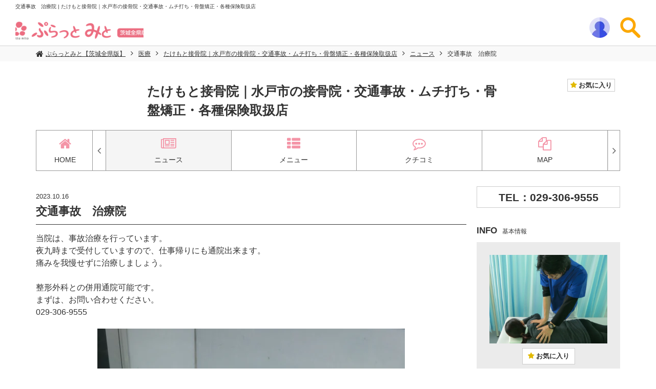

--- FILE ---
content_type: text/html;charset=UTF-8
request_url: https://plamito.com/detail/218/news/news-71905.html
body_size: 23556
content:
<!DOCTYPE html>
<html lang="ja" class="rectangle column-type-1">
<head>

<title>交通事故　治療院（2023.10.16） | たけもと接骨院 | 茨城県水戸市元吉田町の骨盤矯正・各種保険取扱接骨院</title>
<meta charset="utf-8">
<meta http-equiv="X-UA-Compatible" content="IE=edge">


    <link rel="search" type="application/opensearchdescription+xml" href="/content-search.cfm" title="ぷらっとみと【茨城全県版】" />


<meta name="viewport" content="width=device-width,initial-scale=1.0,minimum-scale=1.0">
<meta name="Keywords" content="茨城県,水戸市,元吉田町,接骨院,骨盤矯正,交通事故,各種保険取扱,ムチ打ち,労災" />
<meta name="Description" content="たけもと接骨院は茨城県水戸市元吉田町で交通事故・ムチ打ちの治療、骨盤矯正で評判の接骨院です。夜21時まで受付！各種保険を取扱っております。" />
<meta name="Copyright" content="Copyright (c) ぷらっとみと【茨城全県版】 Inc.All Rights Reserved." />

<link rel="stylesheet" href="/vendor/bootstrap/bootstrap.min.css">

<link rel="stylesheet" href="/css/font-top.css">


<meta property="og:title" content="交通事故　治療院" />
<meta property="og:type" content="article" />
<meta property="og:url" content="https://plamito.com/detail/218/news/news-71905.html" />
<meta property="og:image" content="https://plamito.com/common/image2.php?1=1&w=800&c=1&r=1.91,1&f=https%3A%2F%2Fplamito%2Ecom%2Fdb%5Fimg%2Fcl%5Fimg%2F218%2Fmain%2Ejpg" />
<meta property="og:site_name" content="ぷらっとみと【茨城全県版】" />
<meta property="og:description" content="たけもと接骨院は茨城県水戸市元吉田町で交通事故・ムチ打ちの治療、骨盤矯正で評判の接骨院です。夜21時まで受付！各種保険を取扱っております。">
<meta name="twitter:card" content="summary_large_image" />



<script src="//ajax.googleapis.com/ajax/libs/jquery/1.11.3/jquery.min.js"></script>
<script src="/js/jquery.heightLine.js"></script>

<script src="/js/jquery.sticky.js"></script>
<script src="/js/jquery.colorbox.js"></script>


<script src="//maxcdn.bootstrapcdn.com/bootstrap/3.3.7/js/bootstrap.min.js"></script>



<link rel="canonical" href="https://plamito.com/detail/218/news/news-71905.html" /> 


<link rel="stylesheet" href="/vendor/font-awesome/css/font-awesome.min.css">

<link rel="stylesheet" href="/css/common.css" type="text/css" />
<link rel="stylesheet" href="https://cdnjs.cloudflare.com/ajax/libs/drawer/3.2.2/css/drawer.min.css">
<script src="/js/drawer.js"></script>

<script src="/vendor/iscroll-master/build/iscroll.js"></script>


<link rel="stylesheet" href="/css/top.css">
<link rel="stylesheet" href="/css/index.css">

<link rel="stylesheet" href="/css/lightbox.css">
<link rel="stylesheet" href="/css/colorbox.css">


<script src="/js/carouselNavi.js"></script>


<link rel="stylesheet" href="/vendor/flexslider.css" type="text/css" media="screen" />
<link rel="stylesheet" href="//cdnjs.cloudflare.com/ajax/libs/bxslider/4.2.12/jquery.bxslider.min.css" />
<link rel="stylesheet" href="/vendor/jquery.jcarousel/jquery.jcarousel.css" type="text/css" media="screen" />
<link rel="stylesheet" href="/vendor/dropdown.css" type="text/css" media="screen" />

<link rel="stylesheet" href="//ajax.googleapis.com/ajax/libs/jqueryui/1.11.4/themes/smoothness/jquery-ui.css">
<link rel="stylesheet" href="/css/jquery-modal.css">



<script src="/vendor/jquery.flexslider.js"></script>
<script src="//cdnjs.cloudflare.com/ajax/libs/bxslider/4.1.2/jquery.bxslider.min.js"></script>
<script src="/vendor/jquery.jcarousel/jquery.jcarousel.js"></script>
<script src="/vendor/jquery.dropdown.js"></script>



<script src="/js/jquery-modal.js"></script>


<script src="/js/search.js"></script>


<script src="/js/lightbox.js"></script>

<script src="/js/stickyEvent.js"></script>


<script defer src="/js/module.js"></script>
<script defer src="/js/detail/module.js"></script> 
<!--[if lt IE 9]>
	<script src="http://html5shiv.googlecode.com/svn/trunk/html5.js"></script>
	<script src="http://css3-mediaqueries-js.googlecode.com/svn/trunk/css3-mediaqueries.js"></script>
<![endif]-->

<script src="/js/trunk8.js"></script>



<link rel="stylesheet" href="https://cdnjs.cloudflare.com/ajax/libs/flatpickr/4.5.7/flatpickr.min.css">
<script src="https://cdnjs.cloudflare.com/ajax/libs/flatpickr/4.5.7/flatpickr.min.js"></script>
<script src="/js/flatpicker_ja.js"></script>

<script src="https://cdnjs.cloudflare.com/ajax/libs/exif-js/2.3.0/exif.min.js"></script>
<script src="https://cdnjs.cloudflare.com/ajax/libs/object-fit-images/3.2.3/ofi.js"></script>
<link rel="stylesheet" type="text/css" href="//cdnjs.cloudflare.com/ajax/libs/slick-carousel/1.8.1/slick.min.css"/>
<link rel="stylesheet" type="text/css" href="//cdnjs.cloudflare.com/ajax/libs/slick-carousel/1.8.1/slick-theme.min.css"/>
<script type="text/javascript" src="//cdnjs.cloudflare.com/ajax/libs/slick-carousel/1.8.1/slick.min.js"></script>


<script src="https://cdn.jsdelivr.net/npm/tippy.js@2.5.3/dist/tippy.all.min.js"></script>


<script src="https://cdn.jsdelivr.net/npm/imagesloaded@4.1.4/imagesloaded.pkgd.min.js"></script>
<style>.mod-bg-area-15{background-color: #666666 !important;}.mod-bdr-col-area-15{color: #666666 !important;border-color: #666666 !important;}.mod-bg-category-1{background-color: #ff8976 !important;}.mod-bdr-col-category-1{border-color: #ff8976 !important;}.mod-color-category-1{color: #ff8976 !important;}.mod-color-category-1:before{color: #ff8976 !important;}.mod-color-category-1:after{color: #ff8976 !important;}.news-category__list   .category__item--mod-category-1.active a,.coupon-category__list .category__item--mod-category-1.active a,.review-category__list .category__item--mod-category-1.active a{background: linear-gradient(transparent 85%, #ff8976 10%)!important;color: #ff8976!important;}.mod-svg-category-1 svg .cate-svg{fill: #ff8976 !important;}@media(min-width: 768px){.news-category__list   .category__item--mod-category-1 a:hover,.coupon-category__list .category__item--mod-category-1 a:hover,.review-category__list .category__item--mod-category-1 a:hover{background: linear-gradient(transparent 85%, #ff8976 10%)!important;color: #ff8976!important;}}.mod-bg-category-3{background-color: #515151 !important;}.mod-bdr-col-category-3{border-color: #515151 !important;}.mod-color-category-3{color: #515151 !important;}.mod-color-category-3:before{color: #515151 !important;}.mod-color-category-3:after{color: #515151 !important;}.news-category__list   .category__item--mod-category-3.active a,.coupon-category__list .category__item--mod-category-3.active a,.review-category__list .category__item--mod-category-3.active a{background: linear-gradient(transparent 85%, #515151 10%)!important;color: #515151!important;}.mod-svg-category-3 svg .cate-svg{fill: #515151 !important;}@media(min-width: 768px){.news-category__list   .category__item--mod-category-3 a:hover,.coupon-category__list .category__item--mod-category-3 a:hover,.review-category__list .category__item--mod-category-3 a:hover{background: linear-gradient(transparent 85%, #515151 10%)!important;color: #515151!important;}}.mod-bg-category-4{background-color: #FCD200 !important;}.mod-bdr-col-category-4{border-color: #FCD200 !important;}.mod-color-category-4{color: #FCD200 !important;}.mod-color-category-4:before{color: #FCD200 !important;}.mod-color-category-4:after{color: #FCD200 !important;}.news-category__list   .category__item--mod-category-4.active a,.coupon-category__list .category__item--mod-category-4.active a,.review-category__list .category__item--mod-category-4.active a{background: linear-gradient(transparent 85%, #FCD200 10%)!important;color: #FCD200!important;}.mod-svg-category-4 svg .cate-svg{fill: #FCD200 !important;}@media(min-width: 768px){.news-category__list   .category__item--mod-category-4 a:hover,.coupon-category__list .category__item--mod-category-4 a:hover,.review-category__list .category__item--mod-category-4 a:hover{background: linear-gradient(transparent 85%, #FCD200 10%)!important;color: #FCD200!important;}}.mod-bg-category-5{background-color: #f89bbe !important;}.mod-bdr-col-category-5{border-color: #f89bbe !important;}.mod-color-category-5{color: #f89bbe !important;}.mod-color-category-5:before{color: #f89bbe !important;}.mod-color-category-5:after{color: #f89bbe !important;}.news-category__list   .category__item--mod-category-5.active a,.coupon-category__list .category__item--mod-category-5.active a,.review-category__list .category__item--mod-category-5.active a{background: linear-gradient(transparent 85%, #f89bbe 10%)!important;color: #f89bbe!important;}.mod-svg-category-5 svg .cate-svg{fill: #f89bbe !important;}@media(min-width: 768px){.news-category__list   .category__item--mod-category-5 a:hover,.coupon-category__list .category__item--mod-category-5 a:hover,.review-category__list .category__item--mod-category-5 a:hover{background: linear-gradient(transparent 85%, #f89bbe 10%)!important;color: #f89bbe!important;}}.mod-bg-category-8{background-color: #579cf2 !important;}.mod-bdr-col-category-8{border-color: #579cf2 !important;}.mod-color-category-8{color: #579cf2 !important;}.mod-color-category-8:before{color: #579cf2 !important;}.mod-color-category-8:after{color: #579cf2 !important;}.news-category__list   .category__item--mod-category-8.active a,.coupon-category__list .category__item--mod-category-8.active a,.review-category__list .category__item--mod-category-8.active a{background: linear-gradient(transparent 85%, #579cf2 10%)!important;color: #579cf2!important;}.mod-svg-category-8 svg .cate-svg{fill: #579cf2 !important;}@media(min-width: 768px){.news-category__list   .category__item--mod-category-8 a:hover,.coupon-category__list .category__item--mod-category-8 a:hover,.review-category__list .category__item--mod-category-8 a:hover{background: linear-gradient(transparent 85%, #579cf2 10%)!important;color: #579cf2!important;}}.mod-bg-category-9{background-color: #c1d1dd !important;}.mod-bdr-col-category-9{border-color: #c1d1dd !important;}.mod-color-category-9{color: #c1d1dd !important;}.mod-color-category-9:before{color: #c1d1dd !important;}.mod-color-category-9:after{color: #c1d1dd !important;}.news-category__list   .category__item--mod-category-9.active a,.coupon-category__list .category__item--mod-category-9.active a,.review-category__list .category__item--mod-category-9.active a{background: linear-gradient(transparent 85%, #c1d1dd 10%)!important;color: #c1d1dd!important;}.mod-svg-category-9 svg .cate-svg{fill: #c1d1dd !important;}@media(min-width: 768px){.news-category__list   .category__item--mod-category-9 a:hover,.coupon-category__list .category__item--mod-category-9 a:hover,.review-category__list .category__item--mod-category-9 a:hover{background: linear-gradient(transparent 85%, #c1d1dd 10%)!important;color: #c1d1dd!important;}}.mod-bg-category-11{background-color: #D0A7E7 !important;}.mod-bdr-col-category-11{border-color: #D0A7E7 !important;}.mod-color-category-11{color: #D0A7E7 !important;}.mod-color-category-11:before{color: #D0A7E7 !important;}.mod-color-category-11:after{color: #D0A7E7 !important;}.news-category__list   .category__item--mod-category-11.active a,.coupon-category__list .category__item--mod-category-11.active a,.review-category__list .category__item--mod-category-11.active a{background: linear-gradient(transparent 85%, #D0A7E7 10%)!important;color: #D0A7E7!important;}.mod-svg-category-11 svg .cate-svg{fill: #D0A7E7 !important;}@media(min-width: 768px){.news-category__list   .category__item--mod-category-11 a:hover,.coupon-category__list .category__item--mod-category-11 a:hover,.review-category__list .category__item--mod-category-11 a:hover{background: linear-gradient(transparent 85%, #D0A7E7 10%)!important;color: #D0A7E7!important;}}.mod-bg-category-13{background-color: #6fddbf !important;}.mod-bdr-col-category-13{border-color: #6fddbf !important;}.mod-color-category-13{color: #6fddbf !important;}.mod-color-category-13:before{color: #6fddbf !important;}.mod-color-category-13:after{color: #6fddbf !important;}.news-category__list   .category__item--mod-category-13.active a,.coupon-category__list .category__item--mod-category-13.active a,.review-category__list .category__item--mod-category-13.active a{background: linear-gradient(transparent 85%, #6fddbf 10%)!important;color: #6fddbf!important;}.mod-svg-category-13 svg .cate-svg{fill: #6fddbf !important;}@media(min-width: 768px){.news-category__list   .category__item--mod-category-13 a:hover,.coupon-category__list .category__item--mod-category-13 a:hover,.review-category__list .category__item--mod-category-13 a:hover{background: linear-gradient(transparent 85%, #6fddbf 10%)!important;color: #6fddbf!important;}}.mod-bg-category-14{background-color: #274fa6 !important;}.mod-bdr-col-category-14{border-color: #274fa6 !important;}.mod-color-category-14{color: #274fa6 !important;}.mod-color-category-14:before{color: #274fa6 !important;}.mod-color-category-14:after{color: #274fa6 !important;}.news-category__list   .category__item--mod-category-14.active a,.coupon-category__list .category__item--mod-category-14.active a,.review-category__list .category__item--mod-category-14.active a{background: linear-gradient(transparent 85%, #274fa6 10%)!important;color: #274fa6!important;}.mod-svg-category-14 svg .cate-svg{fill: #274fa6 !important;}@media(min-width: 768px){.news-category__list   .category__item--mod-category-14 a:hover,.coupon-category__list .category__item--mod-category-14 a:hover,.review-category__list .category__item--mod-category-14 a:hover{background: linear-gradient(transparent 85%, #274fa6 10%)!important;color: #274fa6!important;}}.mod-bg-category-15{background-color: #756452 !important;}.mod-bdr-col-category-15{border-color: #756452 !important;}.mod-color-category-15{color: #756452 !important;}.mod-color-category-15:before{color: #756452 !important;}.mod-color-category-15:after{color: #756452 !important;}.news-category__list   .category__item--mod-category-15.active a,.coupon-category__list .category__item--mod-category-15.active a,.review-category__list .category__item--mod-category-15.active a{background: linear-gradient(transparent 85%, #756452 10%)!important;color: #756452!important;}.mod-svg-category-15 svg .cate-svg{fill: #756452 !important;}@media(min-width: 768px){.news-category__list   .category__item--mod-category-15 a:hover,.coupon-category__list .category__item--mod-category-15 a:hover,.review-category__list .category__item--mod-category-15 a:hover{background: linear-gradient(transparent 85%, #756452 10%)!important;color: #756452!important;}}.mod-bg-category-16{background-color: #00bfff !important;}.mod-bdr-col-category-16{border-color: #00bfff !important;}.mod-color-category-16{color: #00bfff !important;}.mod-color-category-16:before{color: #00bfff !important;}.mod-color-category-16:after{color: #00bfff !important;}.news-category__list   .category__item--mod-category-16.active a,.coupon-category__list .category__item--mod-category-16.active a,.review-category__list .category__item--mod-category-16.active a{background: linear-gradient(transparent 85%, #00bfff 10%)!important;color: #00bfff!important;}.mod-svg-category-16 svg .cate-svg{fill: #00bfff !important;}@media(min-width: 768px){.news-category__list   .category__item--mod-category-16 a:hover,.coupon-category__list .category__item--mod-category-16 a:hover,.review-category__list .category__item--mod-category-16 a:hover{background: linear-gradient(transparent 85%, #00bfff 10%)!important;color: #00bfff!important;}}.mod-bg-category-18{background-color: #ffa7c4 !important;}.mod-bdr-col-category-18{border-color: #ffa7c4 !important;}.mod-color-category-18{color: #ffa7c4 !important;}.mod-color-category-18:before{color: #ffa7c4 !important;}.mod-color-category-18:after{color: #ffa7c4 !important;}.news-category__list   .category__item--mod-category-18.active a,.coupon-category__list .category__item--mod-category-18.active a,.review-category__list .category__item--mod-category-18.active a{background: linear-gradient(transparent 85%, #ffa7c4 10%)!important;color: #ffa7c4!important;}.mod-svg-category-18 svg .cate-svg{fill: #ffa7c4 !important;}@media(min-width: 768px){.news-category__list   .category__item--mod-category-18 a:hover,.coupon-category__list .category__item--mod-category-18 a:hover,.review-category__list .category__item--mod-category-18 a:hover{background: linear-gradient(transparent 85%, #ffa7c4 10%)!important;color: #ffa7c4!important;}}.mod-bg-category-20{background-color: #d2c396 !important;}.mod-bdr-col-category-20{border-color: #d2c396 !important;}.mod-color-category-20{color: #d2c396 !important;}.mod-color-category-20:before{color: #d2c396 !important;}.mod-color-category-20:after{color: #d2c396 !important;}.news-category__list   .category__item--mod-category-20.active a,.coupon-category__list .category__item--mod-category-20.active a,.review-category__list .category__item--mod-category-20.active a{background: linear-gradient(transparent 85%, #d2c396 10%)!important;color: #d2c396!important;}.mod-svg-category-20 svg .cate-svg{fill: #d2c396 !important;}@media(min-width: 768px){.news-category__list   .category__item--mod-category-20 a:hover,.coupon-category__list .category__item--mod-category-20 a:hover,.review-category__list .category__item--mod-category-20 a:hover{background: linear-gradient(transparent 85%, #d2c396 10%)!important;color: #d2c396!important;}}.mod-bg-category-21{background-color: #93edb7 !important;}.mod-bdr-col-category-21{border-color: #93edb7 !important;}.mod-color-category-21{color: #93edb7 !important;}.mod-color-category-21:before{color: #93edb7 !important;}.mod-color-category-21:after{color: #93edb7 !important;}.news-category__list   .category__item--mod-category-21.active a,.coupon-category__list .category__item--mod-category-21.active a,.review-category__list .category__item--mod-category-21.active a{background: linear-gradient(transparent 85%, #93edb7 10%)!important;color: #93edb7!important;}.mod-svg-category-21 svg .cate-svg{fill: #93edb7 !important;}@media(min-width: 768px){.news-category__list   .category__item--mod-category-21 a:hover,.coupon-category__list .category__item--mod-category-21 a:hover,.review-category__list .category__item--mod-category-21 a:hover{background: linear-gradient(transparent 85%, #93edb7 10%)!important;color: #93edb7!important;}}</style>
<link rel="stylesheet" href="/css/customize.css"><link rel="alternate" type="application/rss+xml" href="/detail/218/rss/index.rdf" title="たけもと接骨院｜水戸市の接骨院・交通事故・ムチ打ち・骨盤矯正・各種保険取扱店 - 新着情報" />
            <script>(function(w,d,s,l,i){w[l]=w[l]||[];w[l].push({'gtm.start':
            new Date().getTime(),event:'gtm.js'});var f=d.getElementsByTagName(s)[0],
            j=d.createElement(s),dl=l!='dataLayer'?'&l='+l:'';j.async=true;j.src=
            'https://www.googletagmanager.com/gtm.js?id='+i+dl;f.parentNode.insertBefore(j,f);
            })(window,document,'script','dataLayer','GTM-T7F9F7S');</script>
        </head>
<body>

<noscript><iframe src="https://www.googletagmanager.com/ns.html?id=GTM-T7F9F7S" height="0" width="0" style="display:none;visibility:hidden"></iframe></noscript>

    <script>
      window.fbAsyncInit = function() {
        FB.init({
          appId      : '1087593128618737',
          cookie     : true,
          xfbml      : true,
          version    : 'v2.11'
        });
        FB.AppEvents.logPageView();
      };

      (function(d, s, id){
         var js, fjs = d.getElementsByTagName(s)[0];
         if (d.getElementById(id)) {return;}
         js = d.createElement(s); js.id = id;
         js.src = "//connect.facebook.net/ja_JP/sdk.js";
         fjs.parentNode.insertBefore(js, fjs);
       }(document, 'script', 'facebook-jssdk'));
    </script>

<div id="wrapper" class="">

    
    
    <header class="site__header">
            <h1 class="site__header-h1 spDisplayNone">交通事故　治療院 | たけもと接骨院｜水戸市の接骨院・交通事故・ムチ打ち・骨盤矯正・各種保険取扱店</h1>
        
          <div class="site-digest__header-box">
            <div class="site-digest__header-box__inner">
              <a href="/">
								
                  <img src="/db_img/bnr_img/2/bnr_img_20250911130057634.png" alt="ぷらっとみとロゴ画像" class="site__logo">
                
                
              </a>
            </div>



            
                <div class="google-translate-box spn-block">
                
                <style>
								.site-digest__header-box__inner {
                  position: relative;
                }
                .goog-te-gadget img {
                    float: left;
                }
                .goog-te-gadget-simple span:first-child {
                    width: 105px;
                }
                .google-translate-box {
                    background-color: unset;
                }
                .site-digest__header-box__inner {
										margin-right: auto;
                }
                </style>
                <span class="gogle-trans-text pcDisplayNone"></span><div id="google_translate_element"></div>
                <script type="text/javascript" src="//translate.google.com/translate_a/element.js?cb=googleTranslateElementInit"></script>
                <script type="text/javascript">
                function googleTranslateElementInit() {
                  new google.translate.TranslateElement({pageLanguage: 'ja', includedLanguages: 'en,ja,ko,zh-CN,zh-TW,th,vi,pt', layout: google.translate.TranslateElement.InlineLayout.SIMPLE}, 'google_translate_element');
                }
                </script>
                </div>
              



            <div class="site-digest__header-box__button">
                
                <a href="javascript:void(0);" onclick="showDrawerMenu('mypage-menu');">
                    <img src="/common/image2.php?1=1&w=40&f=%2Fimg%2Fcommon%2Ficon%2Fuser%2Epng" alt="MENU" class="site-digest__header-box__button__icon" />
                </a>
                <a href="javascript:void(0);" onclick="searchMenuPostRequest();">
                    <img src="/common/image2.php?1=1&w=40&f=%2Fimg%2Fcommon%2Ficon%2Fsearchor%2Epng" alt="こだわり検索" class="site-digest__header-box__button__icon" />
                </a>
            </div>
          </div>
        


	<script>
		function searchMenuPostRequest(){
			if($('#header_search_wrapper .drawer-menu').length){
				showDrawerMenu('search-menu');
			}else{
				searchMenuPost();
			}
		}
	</script>


        <!-- drawer-navigation -->
        <nav class="drawer-nav site-search__navigation-box main" role="navigation" style="">
            <div>
                <div class="search-menu" id="header_search_wrapper">
                    
                        <script>
function searchMenuPost() {
                        $.ajax({
                        type: 'POST',
                            url: '/include/search/tab.cfm',
                            data: {
                                "dir": "/detail/index.cfm"
                                
                                ,"bcid": ""
                                
                                ,"action": "news-detail"
                                
                                ,"cl_id": "218"
                                
                                ,"operate": ""
                                
                                ,"original_domain_access": "false"
                                
                                ,"news_category": "news"
                                
                                ,"id": "71905"
                                
                                ,"cl_navi_url": ""
                                
                                ,"slug": "news"
                                
                                ,"cfdid": ""
                                
                            },
                            cache: false
                        })

                        .done(function(result){
                            setTimeout(function(){
                                $('#header_search_wrapper').html(result);
                            },100);
showDrawerMenu('search-menu');
                        })
                        .fail(function(result){
                            $('#header_search_wrapper').html("読み込みに失敗しました。");
showDrawerMenu('search-menu');
                        });
    }

                        </script>
                    
                </div>
                <div class="member-menu">
                    


<style>
</style>



    <script>
    function setLoginMessage(msg){
        $(".auth-message").html(msg);
        if(msg != "ログインに失敗しました。"){
            $(".login-select-message").show();
            $(".login-select-message2").hide();
            $('.member-login-menu .modal-header').show();
        }
        if(msg == ""){
            $(".auth-message").hide();
        }else{
            $(".auth-message").show();
        }
		
			searchNavigationScrollRefresh();
		
    }
    function setLoginMessage2(msg){
        $(".require-login-box .title-inner").html(msg);
        if(msg == ""){
            $(".require-login-box").hide();
            $(".login-select-message").show();
            $(".login-select-message2").hide();
            $('.member-login-menu .modal-header').show();
        }else{
            $(".require-login-box").show();
            $(".login-select-message2").show();
            $(".login-select-message").hide();
            $('.member-login-menu .modal-header').hide();
        }
		
			searchNavigationScrollRefresh();
		
    }
    function checkFbLoginState() {
      FB.getLoginStatus(function(response) {
        if(response.status != "connected"){
            setLoginMessage("Facebook連携に失敗しました");
            return false;
        }
        FB.api('/me', { locale: 'ja_JP', fields: 'name, email, gender, picture, age_range' }, function(res) {
            $('#loginForm_facebookId').val(res.id);
            execLoginSubmit();
        });
      });
    }
    function execLoginSubmit(){
        $('.member-login-menu .loading-box').show();
        $('.member-login-menu .form-wrapper').hide();
        $.ajax({
        type: 'POST',
            url: '/member/auth/ajax/login_check.cfm',
            cache: false,
            data: {
                login_id:    $('#loginForm_loginId').val(),
                password:    $('#loginForm_password').val(),
                twitter_id:  $('#loginForm_twitterId').val(),
                yahoo_id:    $('#loginForm_yahooId').val(),
                facebook_id: $('#loginForm_facebookId').val(),
                login_never: $('#loginForm_loginNever').prop('checked') ? "1" : "",
            }
        })
        .done(function(result){
            setTimeout(function(){
                if(result == "done ") {
                    window.location = '?login=success';
                    return false;
                }else {
                    setTimeout(function(){
                        $('.member-login-menu .loading-box').hide();
                        $('.member-login-menu .form-wrapper').show();
                    },500);
                    setLoginMessage("ログインに失敗しました。");
                    $("#memberLoginModal").effect("shake",{distance:15}, 4);
                }
            },10);
        })
        .fail(function(result){
            setTimeout(function(){
                $('.member-login-menu .loading-box').hide();
                $('.member-login-menu .form-wrapper').show();
            },500);
            setLoginMessage("読み込みに失敗しました。");
        });
        return false;
    }
    function moveMemberLoginPage(param){
        param = param == undefined ? "" : param;
        location.href="http://locochips.area-master.nishikawa.win/login?is_portal=1" + param + "&callback=" + location.href;
    }
    (function(){
        $(function(){
            $('.reqMemLogin').off("click");
            $('.reqMemLogin').click(function(e){
                e.preventDefault();
                e.stopPropagation();
                e.stopImmediatePropagation();
                var qry = $(this).data('qry');
                
                switch(qry){
                    case "require":
                        $(".mypage-auth-message").html("このページをご覧いただく場合は会員としてログインしている必要があります。");
                        $(".mypage-auth-message").show();
                        break;
                    case "tv":
                        $(".mypage-auth-message").html("コメントを投稿する場合は会員としてログインしている必要があります。");
                        $(".mypage-auth-message").show();
                        break;
                    case "comment":
                        $(".mypage-auth-message").html("この機能を使用する場合は会員としてログインしている必要があります。");
                        $(".mypage-auth-message").show();
                        break;
                    case "flyer":
                        $(".mypage-auth-message").html("チラシを保存するには会員登録が必要となります。<br />保存したチラシはマイページのお気に入りからご覧頂けます。");
                        $(".mypage-auth-message").show();
                        break;
                    case "item":
                        $(".mypage-auth-message").html("この商品は会員のみ応募できます");
                        $(".mypage-auth-message").show();
                        break;
                }
                
                /* $('a#requireLoginButton').attr('data-url', '/member/ajax/login.cfm?' + qry); */
                //$('#requireLoginButton').trigger('click');
                //moveMemberLoginPage("&need_login=1");

                
                showDrawerMenu('mypage-menu');
                
            });

            var expiredays = 30;
            var extime = new Date().getTime();
            var cltime = new Date(extime + (60*60*24*1000*expiredays));
            var exdate = cltime.toUTCString();
            var s="";
            s += "LOGIN_CALLBACK_URL" +"="+ location.href.replace("https://plamito.com","");
            s += "; path="+ "/";
            if(expiredays){
                s += "; expires=" +exdate+"; ";
            }else{
                s += "; ";
            }
            // クッキーに保存
            document.cookie=s;

            
        });
        $(function(){
            $("#memberLoginModal").on("shown.bs.modal", alignModal);
            $('#memberLoginModal').on('hidden.bs.modal', function () {
                setLoginMessage("");
                $('#loginForm_twitterId').val("");
                $('#loginForm_yahooId').val("");
                $('#loginForm_facebookId').val("");
            })
            initAlignModal();
        });
        function alignModal(){
            var modalDialog = $(this).find(".modal-dialog");
            modalDialog.css("margin-top", Math.max(0, ($(window).height() - modalDialog.height()) / 2));
        }
        function initAlignModal(){
            $('#memberLoginModal').show();
            var modalDialog = $('#memberLoginModal').find(".modal-dialog");
            modalDialog.css("margin-top", Math.max(0, ($(window).height() - modalDialog.height()) / 2));
            $('#memberLoginModal').hide();
        }
    }());
    </script>

    <style>
    </style>
<div class="member-login-menu">
    
    <div class="loading-box" style="display: none;">
        <div>
            <object type="image/svg+xml" data="/img/common/oval.svg" width="60"></object>
        </div>
    </div>
    <div class="form-wrapper">
      <div class="modal-header primary-color">
        <h5 class="modal-title">ぷらっとみと【茨城全県版】会員 - ログイン -</h5>
      </div>
            <div style="text-align: left;margin: 10px 10px 0;">
                <a href="javascript:void(0);" onclick="changeDrawerMenu('mypage-menu');">
                    戻る
                </a>
            </div>
      <div class="modal-body login-box">
          <input type="hidden" id="loginForm_yahooId" class="input" value="" />
          <input type="hidden" id="loginForm_twitterId" class="input" value="" />
          <input type="hidden" id="loginForm_facebookId" class="input" value="" />
          
              <div class="mb-10 primary-font auth-message" style="display:none;">
              </div>
          
          <div class="mb-10 require-login-box" style="display: none;">
            <div class="title">
              <span class="title-inner">この商品は会員のみ応募できます</span>
            </div>
            <div class="img">
                <img src="/common/image2.php?1=1&f=%2Fimg%2Fcommon%2Fgift%2Epng" alt="" />
            </div>
            <div class="description">
                会員でない方は下記「無料会員登録をして応募する」ボタンをクリックして、Pチャンネルへの会員登録を行ってください。
                <h2 class="side_headline">
                    会員でない方はこちら
                </h2>
                <a href="/member/register/" target="_blank" class="register-btn">
                    無料会員登録をして応募する
                </a>
            </div>
          </div>
          <h2 class="side_headline login-select-message2" style="display: none;">
              会員の方はログイン
          </h2>
          <div class="mb-10 login-select-message">
              ログイン方法を選択してください。
          </div>
          <div class="mb-10">
              

        <span class="yconnectLogin"></span>
        <script type="text/javascript">
        window.yconnectInit = function() {
            YAHOO.JP.yconnect.Authorization.init({
                button: {
                    format: "image",
                    type: "a",
                    textType:"a",
                    width: 230,
                    height: 38,
                    className: "yconnectLogin"
                },
                authorization: {
                    clientId: "dj00aiZpPUpCU0ZQdXpZRE5kSCZzPWNvbnN1bWVyc2VjcmV0Jng9ZjA-",
                    redirectUri: "https://plamito.com/member/auth/yahoo/",
                    scope: "openid profile email address",
                    windowWidth: "500",
                    windowHeight: "400",
                    // Authorization Codeフローの場合は下記パラメーターは必須です。
                    responseType: "code",
                    state: "176fd953b488f5c613e58ae20cb4816702eb55a817dae07da01131b5a55199dc",
                    nonce: "f6bdcc07bc3ae7d48e724d6520abd299bb9bd7bfac650fa2856e6957d201b8ec"
                },
                onSuccess: function(res) {
                    // 正常時のコールバック関数
                },
                onError: function(res) {
                    // エラー発生時のコールバック関数
                    alert("YahooID連携に失敗しました");
                },
                onCancel: function(res) {
                    // 同意キャンセルされた時のコールバック関数
                    alert("YahooID連携に失敗しました");
                }
            });
        };
        (function(){
        var fs = document.getElementsByTagName("script")[0], s = document.createElement("script");
        s.setAttribute("src", "https://s.yimg.jp/images/login/yconnect/auth/2.0.1/auth-min.js");
        fs.parentNode.insertBefore(s, fs);
        })();
        </script>

    
          </div>
          <div class="mb-20">
              <div onlogin="checkFbLoginState();" class="fb-login-button" data-scope="public_profile,email" data-max-rows="1" data-size="large" data-button-type="login_with" data-show-faces="false" data-auto-logout-link="false" data-use-continue-as="false"></div>
          </div>
          <h2 class="side_headline">
              メールアドレスでログイン
          </h2>
          <div class="mb-10">
              <div class="login mb-10">
                  <div class="inner mb-10">
                      <input type="text" id="loginForm_loginId" class="input" value="" placeholder="メールアドレス" />
                  </div>
                  <div class="inner">
                      <input type="password" id="loginForm_password" class="input" value="" placeholder="パスワード" />
                  </div>
              </div>
              <p class="forgetmenot mb-10">
                  <input type="checkbox" id="loginForm_loginNever" value="1" />
                  <label class="checkbox" style="" onclick="$('#loginForm_loginNever').prop('checked', !($('#loginForm_loginNever').prop('checked')));">ログイン状態を保存する</label>
              </p>
              <p class="reissue" style="text-align:right;">
                  <a href="/member/reissue/">&gt;パスワードを忘れた方はこちら</a>
              </p>
              <p class="reissue" style="text-align:right;">
                  <a href="/member/register/" target="_blank">&gt;新規会員登録</a>
              </p>
              <div class="submit" style="margin-top:10px;">
                  <div style="" id="loginSubmit" class="button button-primary button-large" onClick="execLoginSubmit();return false;" >ログイン</div>
                  <div style="margin-top:10px;display:none;" id="loginTopMove" class="button button-primary button-large" onClick="location.href='/';" >ぷらっとみと【茨城全県版】TOPへ戻る</div>
                  
              </div>
          </div>
          <div class="mb-10 member-register-description">
              
              
        <img class="lazy lazyload member-register-description__title" src="/img/dummy/square.jpg" data-original="/common/image2.php?1=1&f=%2Fimg%2Fp%2Dchannel%2Flogin%2Fmidashi%2Epng" alt="">
    
        <img class="lazy lazyload member-register-description__banner" src="/img/dummy/square.jpg" data-original="/common/image2.php?1=1&f=%2Fimg%2Fp%2Dchannel%2Flogin%2Fbanner%2Epng" alt="">
    

              <div class="member-register-description__chara member-register-description__chara--left">
                  
                  
        <img class="lazy lazyload member-register-description__chara__img" src="/img/dummy/square.jpg" data-original="/common/image2.php?1=1&f=%2Fimg%2Fp%2Dchannel%2Flogin%2Fchara01%2Epng" alt="">
    
                  <div class="member-register-description__chara__txt">
                    貯めたポイントは、<br />
                    いろんな商品やチケットと交換できるようになるぞ！
                  </div>
              </div>
              <div class="member-register-description__chara member-register-description__chara--right">
                  <div class="member-register-description__chara__txt">
                    毎月のプレゼント<br />
                    企画では<br />
                    1クリックで応募できるようになるぞ！
                  </div>
                  
                  
        <img class="lazy lazyload member-register-description__chara__img" src="/img/dummy/square.jpg" data-original="/common/image2.php?1=1&f=%2Fimg%2Fp%2Dchannel%2Flogin%2Fchara02%2Epng" alt="">
    
              </div>
              <a href="/member/pr/" class="member-register-description__button member-register-description__button--more">
                詳しくはこちら
              </a>
              <a href="/member/register/" class="member-register-description__button member-register-description__button--register">
                新規会員登録はこちら
              </a>
              <a href="/p-channel/" class="member-register-description__p-channel">
                P&nbsp;チャンネルを見る
              </a>
          </div>
        </div>
      </div>

    

</div>




                </div>
                <div class="mypage-menu">
					
    <div class="drawer-menu">
        <div class="close-btn__box">
            <div>
                MENU
            </div>
            <a onclick="$('.drawer').drawer('close');" href="#" class="drawer-toggle"><span class="fa fa-arrow-right"></span></a>
        </div>
        <div class="mypage-menu__wrapper">
            
                    <div class="mypage-menu__login">
                      <div class="mb-10 mypage-auth-message" style="display:none;">
                      </div>
                        <a class="mypage-menu__login__btn primary-color" href="javascript:void(0);" onclick="changeDrawerMenu('member-menu');">
                            ぷらっとみと【茨城全県版】会員ログイン
                        </a>
                        <a class="mypage-menu__login__text" href="/member/register/">
                            新規会員登録はこちら
                        </a>
                    </div>
                
            <ul class="mypage-menu__list">
                <li>
                    <a href="/mypage/" class="mypage-menu__list__anker"><i class="primary-font-color fa fa-star"></i>お気に入り</a>
                </li>
                
                    <li>
                        <a href="/shopping/cart/" class="mypage-menu__list__anker"><i class="primary-font-color fa fa-shopping-cart"></i>カート</a>
                    </li>
                
            </ul>
            <ul class="mypage-menu__share">
                <li>
                    <div>
                        <i class="primary-font-color fa fa-share-alt"></i>シェア
                    </div>
                    <div>
                        

    <div id="fb-root"></div>


    <script>
    (function(){
        $(function(){
            var targetUrl = window.location.href;


            
            ___outputSideFBShare(targetUrl);
            
            ___outputSideTweet(targetUrl);
            
        });

        function ___outputSideFBShare(targetUrl){
            var innImg = $('<img>').attr('src','/img/sns/fb_circle.png').attr('title','Facebook');
            var fb = $('<a>').attr('href', 'https://www.facebook.com/sharer/sharer.php?u=' + targetUrl).html(innImg).attr('target', '_blank');
            fb.addClass('img-fb-button');
            ___appendSideSnsBox(fb, 'img-fb');
        }
        function ___outputSideGooglePlus(targetUrl){
            var innImg = $('<img>').attr('src','/img/sns/gplus_circle.png').attr('title','Google+');
            var gplus = $('<a>').attr('href', 'https://plus.google.com/share?url=' + targetUrl).html(innImg).attr('target', '_blank');
            gplus.addClass('img-gplus-button');
            ___appendSideSnsBox(gplus, 'img-gplus');
        }
        function ___outputSideTweet(targetUrl){
            var innImg = $('<img>').attr('src','/img/sns/tw_circle.png').attr('title','Twitter');
            var tw = $('<a>').attr('href', 'https://twitter.com/share?url=' + targetUrl).html(innImg).attr('target', '_blank');
            tw.addClass('img-tw-button');
            ___appendSideSnsBox(tw, 'img-tw');
        }
        function ___appendSideSnsBox(obj, customClass){
            var wrapper = $('<div>').addClass('sns-child');
            if(customClass != undefined){
                wrapper.addClass(customClass);
            }

            $('div.sns-side-box').append(wrapper.html(obj));
        }
        function ___outputSideRss(targetUrl){
            var innImg = $('<img>').attr('src','/img/sns/rss_circle.png').attr('title','RSS');
            var rss = $('<a>').attr('href', targetUrl).html(innImg).attr('target', '_blank');
            rss.addClass('img-rss-feed-button');
            ___appendSideSnsBox(rss, 'img-rss-feed');
        }
        function ___outputSideLine(targetUrl){
            var innImg = $('<img>').attr('src','/img/sns/line_circle.png').attr('title','LINE');
            var line = $('<a>').attr('href', 'https://line.me/R/msg/text/?%E4%BA%A4%E9%80%9A%E4%BA%8B%E6%95%85%E3%80%80%E6%B2%BB%E7%99%82%E9%99%A2%20%7C%20%E3%81%9F%E3%81%91%E3%82%82%E3%81%A8%E6%8E%A5%E9%AA%A8%E9%99%A2%EF%BD%9C%E6%B0%B4%E6%88%B8%E5%B8%82%E3%81%AE%E6%8E%A5%E9%AA%A8%E9%99%A2%E3%83%BB%E4%BA%A4%E9%80%9A%E4%BA%8B%E6%95%85%E3%83%BB%E3%83%A0%E3%83%81%E6%89%93%E3%81%A1%E3%83%BB%E9%AA%A8%E7%9B%A4%E7%9F%AF%E6%AD%A3%E3%83%BB%E5%90%84%E7%A8%AE%E4%BF%9D%E9%99%BA%E5%8F%96%E6%89%B1%E5%BA%97%20' + targetUrl).html(innImg).attr('target', '_blank');
            line.addClass('img-line-button');
            ___appendSideSnsBox(line, 'img-line');
        }
    })();
    </script>
    <div class="sns-wrapper-box">
        <div class='sns-side-box img'>
        </div>
    </div>
    
                    </div>
                </li>
            </ul>
            
                    <div class="mypage-menu__member-description">
                        <div class="mb-10 member-register-description">
                            
                            
        <img class="lazy lazyload member-register-description__title" src="/img/dummy/square.jpg" data-original="/common/image2.php?1=1&f=%2Fimg%2Fp%2Dchannel%2Flogin%2Fmidashi%2Epng" alt="">
    
        <img class="lazy lazyload member-register-description__banner" src="/img/dummy/square.jpg" data-original="/common/image2.php?1=1&f=%2Fimg%2Fp%2Dchannel%2Flogin%2Fbanner%2Epng" alt="">
    
                            <div class="member-register-description__chara member-register-description__chara--left">
                                
                                
        <img class="lazy lazyload member-register-description__chara__img" src="/img/dummy/square.jpg" data-original="/common/image2.php?1=1&f=%2Fimg%2Fp%2Dchannel%2Flogin%2Fchara01%2Epng" alt="">
    
                                <div class="member-register-description__chara__txt">
                                    貯めたポイントは、<br />
                                    いろんな商品やチケットと交換できるようになるぞ！
                                </div>
                            </div>
                            <div class="member-register-description__chara member-register-description__chara--right">
                                <div class="member-register-description__chara__txt">
                                    毎月のプレゼント<br />
                                    企画では<br />
                                    1クリックで応募できるようになるぞ！
                                </div>
                                
                                
        <img class="lazy lazyload member-register-description__chara__img" src="/img/dummy/square.jpg" data-original="/common/image2.php?1=1&f=%2Fimg%2Fp%2Dchannel%2Flogin%2Fchara02%2Epng" alt="">
    
                            </div>
                            <a href="/member/pr/" class="member-register-description__button member-register-description__button--more">
                                詳しくはこちら
                            </a>
                            <a href="/member/register/" class="member-register-description__button member-register-description__button--register">
                                新規会員登録はこちら
                            </a>
                            <a href="/p-channel/" class="member-register-description__p-channel">
                                P&nbsp;チャンネルを見る
                            </a>
                        </div>
                    </div>
                
        </div>
    </div>

                </div>
            </div>
        </nav>

        
    </header>

    
    <div class="header-navi-wrapper pcDisplayNone spDisplayNone">
    
        <div class="spn-sticky-menu">
            <div class="scroller">
                <ul class="header__navigation-list header__tab-list">
                    <li class="header__navigation-item header__tab-item">
                        <a href="/" class="home__tab"><i class="fa fa-home pcDisplayNone"></i><span class="spDisplayNone">TOP</span></a>
                    </li>
                    
                    <style>
                    .header__navigation-item.header__tab-item {
                        width: calc(100% / 18 - 3px);
                        flex: 1;
                    }
                    </style>
                    
                          <li class="header__navigation-item header__tab-item"
                             id="spn-menu-active">
                            <a href="/digest/" class="active">お店を探す</a>
                          </li>
                        
                            <li class="header__navigation-item header__tab-item" >
                                <a href="/p-channel/">Pチャンネル</a>
                            </li>
                        
                            <li class="header__navigation-item header__tab-item" >
                                <a href="/pickup/">ライブニュース</a>
                            </li>
                        
                            <li class="header__navigation-item header__tab-item" >
                                <a href="/event/">イベント</a>
                            </li>
                        
                            <li class="header__navigation-item header__tab-item" >
                                <a href="/job/">求人</a>
                            </li>
                        
                            <li class="header__navigation-item header__tab-item" >
                                <a href="/coupon/">クーポン</a>
                            </li>
                        
                            <li class="header__navigation-item header__tab-item" >
                                <a href="/review/">クチコミ</a>
                            </li>
                        
                            <li class="header__navigation-item header__tab-item" >
                                <a href="/bbs/">掲示板</a>
                            </li>
                        
                            <li class="header__navigation-item header__tab-item" >
                                <a href="/flyer/">ネットチラシ</a>
                            </li>
                        
                            <li class="header__navigation-item header__tab-item" >
                                <a href="/digital-book/">デジタルブック</a>
                            </li>
                        
                            <li class="header__navigation-item header__tab-item" >
                                <a href="/news/">お知らせ</a>
                            </li>
                        
                            <li class="header__navigation-item header__tab-item" >
                                <a href="/special/">特集</a>
                            </li>
                        
                            <li class="header__navigation-item header__tab-item" >
                                <a href="/shopping/">ショッピング</a>
                            </li>
                        
                            <li class="header__navigation-item header__tab-item" >
                                <a href="/report/">レポート</a>
                            </li>
                        
                            <li class="header__navigation-item header__tab-item" >
                                <a href="//ibaraki-kurashi.style/" target="_blank" style="background:#EBEBD6;" onMouseOut="this.style.background='#EBEBD6'" onMouseOver="this.style.background='#32CD32'">住宅・不動産</a>
                            </li>
                        
                            <li class="header__navigation-item header__tab-item" >
                                <a href="//motteca-plamito.com/" target="_blank" style="background:#EBEBD6;" onMouseOut="this.style.background='#EBEBD6'" onMouseOver="this.style.background='#32CD32'">テイクアウト</a>
                            </li>
                        
                </ul>
            </div>
        </div>

    </div>
    
	
	<div id="container">
		
		
		

<div id="searchFormLoading" style="display:none;"><object type="image/svg+xml" data="/img/common/loading/loading.svg" width="50"></object></div>
<div style="display:none;">
	<div id="modalBox"></div>
</div>
<a href="javascript:void(0);" id="modalTrigger" data-target="#modalBox" style="display:none">&nbsp;</a>


        <div class="shopBreadBox" id="breadBox">
            <div class="inn">
                <ul class="flex">
                    <li class="home spDisplayNone">
                        <a href="/" class="nowrap">ぷらっとみと【茨城全県版】</a><i class="fa fa-angle-right"></i>
                    </li>
                    <li class="home pcDisplayNone">
                        <a href="/" class="nowrap">TOP</a><i class="fa fa-angle-right"></i>
                    </li>
                    <li>
                        <a href="/medical/"
                            >医療</a><i class="fa fa-angle-right"></i>
                    </li>
                    <li>
                        <a href="/detail/218/index.html">たけもと接骨院｜水戸市の接骨院・交通事故・ムチ打ち・骨盤矯正・各種保険取扱店</a>
                    </li>
                    
                        <li>
                            <i class="fa fa-angle-right"></i><a href="/detail/218/news/news.html">ニュース</a>
                        </li>
                    
                        <li>
                            <i class="fa fa-angle-right"></i><a href="">交通事故　治療院</a>
                        </li>
                    
                </ul>
            </div>
        </div>
    

<div id="contentsBox" class="shopDtlBox clearfix">
    
    
    

  
  
    <div class="spnShopName cl">
      
      <div class="shopDescBox">
				<div class="shop-header__left-contents">
				
			  </div>
				<div class="shop-header__main-contents">
					
					<div class="flex-center">
						<h2 class="lowerPage">
							<a href="/detail/218/index.html">
							たけもと接骨院｜水戸市の接骨院・交通事故・ムチ打ち・骨盤矯正・各種保険取扱店
							</a>
							</h2>
					</div>
			  </div>
				<div class="shop-header__right-contents">
					<div class="spDisplayNone"> 
        <div class="like-count-box like_box_shop_218 shop">
        
                <a href="javascript:void(0);" class="btn" onclick="toggleLikeCount('shop', '218', 0, '.like_box_shop_218');">
                お気に入り
                </a>
            
        </div>
        </div>
			  </div>
        
      </div>
    </div>
  

  
  
  <div class="menuNaviWrapper spDisplayNone" >
      <div class="menuNavi clNavi" style="" data-same-top="#breadBox">
        
        <div class="dummy"></div>
        <div class="innBox">
                
          <div class="category">
            
              <a href="/detail/218/index.html"><i class="fa fa-home"></i>HOME</a>
            
          </div>
          <nav id="gNavi">
            <div class="slide">
              <div class="carousel">
                <ul class="slideInner clMenuNavi" id="navi">
                  
                            <li style="width:195px;">
                              
                                <a href="/detail/218/news.html" onClick="location.href='/detail/218/news.html'" class="active"><i class="fa fa-newspaper-o"></i>ニュース</a>
                              
                                <div class="subMenu" style="display:none;">
                                  
                                    <a style="width:195px;" href="/detail/218/news.html" class="subMenuNewsAll">全て</a>
                                  
                                    <a style="width:195px;" href="/detail/218/news/news.html">ニュース</a>
                                  
                                </div>
                              
                            </li>
                          
                          <li style="width:195px;">
                            
                              <a href="/detail/218/menu.html" class=""><i class="fa fa-th-list"></i>メニュー</a>
                            
                          </li>
                        
                            <li style="width:195px;">
                              
                                <a href="/detail/218/review.html" class=""><i class="fa fa-commenting-o"></i>クチコミ
                                
                                </a>
                              
                            </li>
                          
                            <li style="width:195px;">
                                <a href="#" onClick="return false;" class=""><i class="fa fa-files-o"></i>MAP</a>
                              
                                <div class="subMenu" style="display:none;">
                                  
                                    <a style="width:195px;" href="/detail/218/freepage-3.html">地図</a>
                                  
                                </div>
                              
                            </li>
                          
                </ul>
              </div>
              <div class="slidePrev"></div>
              <div class="slideNext"></div>
            </div>
            <!-- /slide -->
          </nav>
          <div style='clear: both;'></div>
        </div>
        <div class="dummy"></div>
      </div>
  </div>
  <div class="spnMenuNaviWrapper pcDisplayNone clearfix">
      <div class="spnMenuNavi clearfix spnMenuNaviBlock">
        
        <div class="rightBox">
          
          <div class="spnMenuBox">
            <ul class="spn-cl-navi">
              
                
                  <li>
                  
                    <a href="/detail/218/index.html" ><i class="fa fa-home"></i>HOME</a>
                  
                  </li>
                  
                        <li>
                          
                            <a href="#" onClick="return false;" class="active"><i class="fa fa-newspaper-o"></i>ニュース
                            
                            </a>
                          
                            <div class="subMenu" style="display:none;">
                              
															  <a href="/detail/218/news.html">全て</a>
                              
                                <a href="/detail/218/news/news.html">ニュース</a>
                              
                            </div>
                          
                        </li>
                      
                      <li>
                        
                          <a href="/detail/218/menu.html" class=""><i class="fa fa-th-list"></i>メニュー</a>
                        
                      </li>
                    
                        <li>
                          
                            <a href="/detail/218/review.html" class=""><i class="fa fa-commenting-o"></i>クチコミ
                            
                            </a>
                          
                        </li>
                      
                        <li>
                            <a href="#" onClick="return false;" class=""><i class="fa fa-files-o"></i>MAP</a>
                          
                            <div class="subMenu" style="display:none;">
                              
                                <a href="/detail/218/freepage-3.html">地図</a>
                              
                            </div>
                          
                        </li>
                      
              
            </ul>
          </div>
        </div>
    </div>
  </div>
<style>
@media(min-width: 768px){
    body.is-fixed .menuNavi {
      position: fixed;
        opacity: 0.8;
    }
}
@media(max-width: 767px){
    body.is-fixed .spnMenuNavi {
      position: fixed;
        width: 100%;
        opacity: 0.8;
    }
    body.is-fixed .spnMenuNavi.spnMenuNaviBlock {
      position: relative;
      width: 100%;
      opacity: 1;
    }
}
</style>
<script>
$(function(){
    var $body = $('body');
    var onScroll = function(obj){
        
        try{
            if(obj.scrollTop() > navTypeAOffsetTop) {
                $body.addClass('is-fixed');
            }else{
                $body.removeClass('is-fixed');
            }
        }catch(e){}
    }
    
	$navTypeA = $('.menuNavi');
    

    $(window).load(function() {
        
        navTypeAOffsetTop = $navTypeA.offset().top - 31;
        

        onScroll($(window));
    });
    $(window).on('scroll', function () {
        onScroll($(this));
    });
});
</script>


    
    
    <div id="mainBox">
    
        
        
        <div class="mainCtsBox">
            <div class="titleBox">
                <p class="date fs-detail-info" style="text-align:left;margin:0px 0px 5px;">2023.10.16</p>
                <h3 class="news_title fs-detail-title">交通事故　治療院</h3>
            </div>
            <div class="fs-detail-news-body inn news-body-wrapper" style="white-space: inherit;min-height: 110px;">
                
                当院は、事故治療を行っています。<br />夜九時まで受付していますので、仕事帰りにも通院出来ます。<br />痛みを我慢せずに治療しましょう。<br /><br />整形外科との併用通院可能です。<br />まずは、お問い合わせください。<br />029-306-9555<br />
            </div>
            
        <style>
        .news-images{
            display: flex;
            width: 100%;
            overflow-x: auto;
            margin: 0 0 20px;
            padding: 0;
            -ms-overflow-style: none;
            scrollbar-width: none;
        }
        .news-images--1,
        .news-images--2{
            justify-content: center;
        }
        .news-images-wrapper{
            widht: 100%;
            position: relative;
        }
        .news-images::-webkit-scrollbar{
            display:none;
        }
        .news-images__inner{
            min-width: 330px;
            width: 330px;
            padding: 0;
        }
        .news-images__inner--1{
            max-width: 600px;
            min-width: 600px;
            width: 100%;
        }
        .news-images__inner + .news-images__inner{
            margin: 0 0 0 20px;
        }
        .news-images__inner__href{
            display: block;
            width: auto !important;
            margin: 0 !important;
            border: none !important;
            line-height: initial !important;
            border-radius: 0 !important;
        }
        .news-images__inner__img{
            width: 100%;
        }
        .news-images__button {
            position:absolute;
            height: 100%;
            width: 30px;
            background-color: rgba(0,0,0,.35);
            top: 0;
            z-index: 1;
            align-items: center;
            justify-content: center;
            cursor: pointer;
            transition: 0.3s ease;
            display: none;
        }
        .news-images__button:hover{
            background-color: rgba(0,0,0,.45);
        }
        .news-images__button:after{
            font-family: FontAwesome, sans-serif;
            color: #FFF;
            font-size: 24px;
        }
        .news-images__button--prev{
            left: 0;
        }
        .news-images__button--prev:after{
            content: " \f104";
        }
        .news-images__button--next{
            right: 0;
        }
        .news-images__button--next:after{
            content: " \f105";
        }
        @media(max-width: 767px){
            .news-images__inner + .news-images__inner{
                margin: 0 0 0 10px;
            }
            .news-images__inner{
                min-width: 38vw;
                width: 38vw;
            }
            .news-images__button {
                width: 20px;
            }
            .news-images__button:after{
                font-size: 20px;
            }
            .news-images__inner--1{
                max-width: 100%;
                min-width: 100%;
                width: 100%;
            }
            
            .news-images{
                flex-direction: column;
            }
            .news-images__inner{
                max-width: 100%;
                min-width: 100%;
                width: 100%;
            }
            .news-images__inner + .news-images__inner{
                margin: 10px 0 0;
            }
        }
        </style>

        <div class="news-images-wrapper">
            <li class="news-images__button news-images__button--prev"></li>
            <li class="news-images__button news-images__button--next"></li>
            <ul class="news-images news-images--1">
                
                    <li class="news-images__inner--1 news-images__inner">
                        <a class="news-images__inner__href" href="/common/image2.php?1=1&w=1000&c=0&f=%2Fdb%5Fimg%2Fcl%5Fimg%2F218%2Fnews%2Fimages%2Fimage%5F20231016104636970%2Ejpg" data-source="/db_img/cl_img/218/news/images/image_20231016104636970.jpg">
                            <img class="news-images__inner__img" src="/common/image2.php?1=1&w=600&c=1&r=10,7&f=%2Fdb%5Fimg%2Fcl%5Fimg%2F218%2Fnews%2Fimages%2Fimage%5F20231016104636970%2Ejpg" />
                        </a>
                    </li>
                
            </ul>
        </div>
        <script defer>
        $(function(){
            $('.news-images__button--prev').click(function(){
                var move = $('.news-images__inner').width() * 2.5 * -1;
                scrollImageList(move);
            });
            $('.news-images__button--next').click(function(){
                var move = $('.news-images__inner').width() * 2.5;
                scrollImageList(move);
            });
            $('.news-images').each(function(){
                $(this).magnificPopup({
                    delegate: 'a',
                    type: 'image',
                    closeOnContentClick: false,
                    closeBtnInside: false,
                    fixedContentPos: 'auto',
                    mainClass: 'mfp-fade',
                    removalDelay: 300,
                    mainClass: 'mfp-with-zoom mfp-img-mobile',
                    image: {
                        verticalFit: true,
                        titleSrc: function(item) {
                            return '<a class="image-source-link" href="'+item.el.attr('data-source')+'" target="_blank">画像のみを表示</a>';
                        }
                    },
                    gallery: {
                        enabled: true
                    },
                });
            });

            (function(){
                var timer = false;
                $('.news-images').scroll(function() {
                    checkMoveButton();
                    if (timer !== false) {
                        clearTimeout(timer);
                    }
                    timer = setTimeout(function() {
                        checkMoveButton();
                    }, 200);
                });
            }());

            function scrollImageList(val){
                var left =$('.news-images').scrollLeft();
                var to = left + val;
                $('.news-images').animate({scrollLeft: to}, 500);
                setTimeout(function(){
                    checkMoveButton();
                },510);
            }

            function checkMoveButton(){
                var left =$('.news-images').scrollLeft();
                var maxLeft = $('.news-images').get(0).scrollWidth - $('.news-images').get(0).clientWidth;

                if(left == 0){
                    $('.news-images__button--prev').hide();
                }else{
                    $('.news-images__button--prev').css('display', 'flex');
                }
                if(maxLeft > left){
                    $('.news-images__button--next').css('display', 'flex');
                }else{
                    $('.news-images__button--next').hide();
                }
            }
            checkMoveButton();
        });
        </script>
    
            <div>
                
            </div>
            
        <div class="like-count-box like_box_news_71905 news">
        
            <div class="balloon">
                <div class="inner">
                    
                        <div class="icon-btn " onclick='toggleLikeCount("news", "71905", "1", ".like_box_news_71905")'>
                            
                            <img src="/db_img/site_img/icon/image_20170919171659282.png" />
                            いいね！
                        </div>
                    
                </div>
            </div>
            <div class="btn no-icon">
                
                    <div class="icon-list">
                        
                            <div class="icon-list">
                                
                                <div class="inner " title="いいね！" onclick='toggleLikeCount("news", "71905", "1", ".like_box_news_71905")'>
                                    
                                        <img src="/db_img/site_img/icon/image_20170919171659282.png" />
                                    いいね！&nbsp;<span class="like-number">3</span>
                                </div>
                            </div>
                        
                    </div>
                
            </div>
        
        </div>
        
            <div style="clear:both;"></div>
        </div>
        





<div class="shop-guide_box pcDisplayNone">
	<ul class="shop-guide_list">
		<li class="shop-guide_item">
			<div class="imgBox">
				
				<img src="/common/image2.php?1=1&w=640&h=480&c=1&f=%2Fdb%5Fimg%2Fcl%5Fimg%2F218%2Fmain%2Ejpg" alt="たけもと接骨院｜水戸市の接骨院・交通事故・ムチ打ち・骨盤矯正・各種保険取扱店">
			</div>
			<div class="txtBox">
        <div class="share-space">
          
        <div class="like-count-box like_box_shop_218 shop">
        
                <a href="javascript:void(0);" class="btn" onclick="toggleLikeCount('shop', '218', 0, '.like_box_shop_218');">
                お気に入り
                </a>
            
        </div>
        
        </div>
				<h4>たけもと接骨院｜水戸市の接骨院・交通事故・ムチ打ち・骨盤矯正・各種保険取扱店</h4>
				<p>タケモトセッコツイン</p>
			</div>
		<li class="shop-guide_txt">
			<p class="address">〒310-0836 茨城県水戸市元吉田町1477-10</p>
			
				<p>TEL：029-306-9555</p>
			
				<p>FAX：029-306-9555</p>
			
		</li>
		<li class="shop-guide_btn_box">
			<a class="shop-guide_btn" href="/detail/218/index.html">詳しく見る</a>
		</li>
	</ul>
</div>
                                        
       
	


            <div>
                

    <div id="fb-root"></div>


    <script async defer>
    (function(){
        $(function(){
            var targetUrl = "https://plamito.com/detail/218/news-detail-71905.html";

            
            ___outputFBShare(targetUrl);
            
            ___outputTweet(targetUrl);
            
            ___outputRss("/detail/218/rss/index.rdf");
            
        });

        function ___outputFBShare(targetUrl){
            var innImg = $('<img>').attr('src','/img/sns/fb.png').attr('title','Facebook');
            var fb = $('<a>').attr('href', 'https://www.facebook.com/sharer/sharer.php?u=' + targetUrl).html(innImg).attr('target', '_blank');
            fb.addClass('img-fb-button');
            ___appendSnsBox(fb, 'img-fb');
        }
        function ___outputGooglePlus(targetUrl){
            var innImg = $('<img>').attr('src','/img/sns/gplus.png').attr('title','Google+');
            var gplus = $('<a>').attr('href', 'https://plus.google.com/share?url=' + targetUrl).html(innImg).attr('target', '_blank');
            gplus.addClass('img-gplus-button');
            ___appendSnsBox(gplus, 'img-gplus');
        }
        function ___outputTweet(targetUrl){
            var innImg = $('<img>').attr('src','/img/sns/tw.png').attr('title','Twitter');
            var tw = $('<a>').attr('href', 'https://twitter.com/share?url=' + targetUrl).html(innImg).attr('target', '_blank');
            tw.addClass('img-tw-button');
            ___appendSnsBox(tw, 'img-tw');
        }
        function ___appendSnsBox(obj, customClass){
            var wrapper = $('<div>').addClass('sns-child');
            if(customClass != undefined){
                wrapper.addClass(customClass);
            }

            $('div.sns-parent-box').append(wrapper.html(obj));
        }
        function ___outputRss(targetUrl){
            var innImg = $('<img>').attr('src','/img/sns/rss.png').attr('title','RSS');
            var rss = $('<a>').attr('href', targetUrl).html(innImg).attr('target', '_blank');
            rss.addClass('img-rss-feed-button');
            ___appendSnsBox(rss, 'img-rss-feed');
        }
        function ___outputLine(targetUrl){
            var innImg = $('<img>').attr('src','/img/sns/line.png').attr('title','LINE');
            var line = $('<a>').attr('href', 'https://line.me/R/msg/text/?%E4%BA%A4%E9%80%9A%E4%BA%8B%E6%95%85%E3%80%80%E6%B2%BB%E7%99%82%E9%99%A2%20%7C%20%E3%81%9F%E3%81%91%E3%82%82%E3%81%A8%E6%8E%A5%E9%AA%A8%E9%99%A2%EF%BD%9C%E6%B0%B4%E6%88%B8%E5%B8%82%E3%81%AE%E6%8E%A5%E9%AA%A8%E9%99%A2%E3%83%BB%E4%BA%A4%E9%80%9A%E4%BA%8B%E6%95%85%E3%83%BB%E3%83%A0%E3%83%81%E6%89%93%E3%81%A1%E3%83%BB%E9%AA%A8%E7%9B%A4%E7%9F%AF%E6%AD%A3%E3%83%BB%E5%90%84%E7%A8%AE%E4%BF%9D%E9%99%BA%E5%8F%96%E6%89%B1%E5%BA%97%20' + targetUrl).html(innImg).attr('target', '_blank');
            line.addClass('img-line-button');
            ___appendSnsBox(line, 'img-line');
        }
    })();
    </script>
    
        <div class='sns-parent-box img sns-shop-news'>
            
                <div class="share-text">
                    <div class="inner">
                        シェアする
                    </div>
                </div>
            
        </div>
    
            </div>
        
            <div class="news-dtl-pager">
                <div class="next">
                    
                        <a href="/detail/218/news/news-72546.html">
                            <i class="fa fa-angle-left"></i>
                            次の記事
                        </a>
                    
                </div>
                <div class="top">
                    <a href="/detail/218/news/news.html">
                        ニュース一覧
                    </a>
                </div>
                <div class="prev">
                    
                        <a href="/detail/218/news/news-71904.html">
                            前の記事
                            <i class="fa fa-angle-right"></i>
                        </a>
                    
                </div>
            </div>
        

    
    <section class="bottom-news-section">
        <h3 class="side_headline">
            NEW<span class="subTit">新着記事</span>
        </h3>
        <div class="bottom-news-list">
            <ul>
                
                    <li>
                        <a href="/detail/218/news/news-83679.html">
                            <div class="imgBox">
                                <img src="/common/image2.php?1=1&w=298&c=1&r=10,7&f=https%3A%2F%2Fplamito%2Ecom%2Fdb%5Fimg%2Fcl%5Fimg%2F218%2Fnews%2Fimages%2Fimage%5F20260121090452767%2Ejpg" alt="交通事故治療">
                                
                                <div class="like-img">
                                  <div>
                                    <span class="news-like">
                                      0
                                    </span>
                                  </div>
                                </div>
                            </div>
                            <div class="txtBox">
                                <p class="day">2026.1.21</p> 
                                <h4 class="fs-side-title multiline 3-line">交通事故治療</h4>
                            </div>
                        </a>
                    </li>
                
                    <li>
                        <a href="/detail/218/news/news-83648.html">
                            <div class="imgBox">
                                <img src="/common/image2.php?1=1&w=298&c=1&r=10,7&f=https%3A%2F%2Fplamito%2Ecom%2Fdb%5Fimg%2Fcl%5Fimg%2F218%2Fnews%2Fimages%2Fimage%5F20260117084900867%2Ejpg" alt="土曜日も通常診療してます">
                                
                                <div class="like-img">
                                  <div>
                                    <span class="news-like">
                                      0
                                    </span>
                                  </div>
                                </div>
                            </div>
                            <div class="txtBox">
                                <p class="day">2026.1.17</p> 
                                <h4 class="fs-side-title multiline 3-line">土曜日も通常診療してます</h4>
                            </div>
                        </a>
                    </li>
                
                    <li>
                        <a href="/detail/218/news/news-83636.html">
                            <div class="imgBox">
                                <img src="/common/image2.php?1=1&w=298&c=1&r=10,7&f=https%3A%2F%2Fplamito%2Ecom%2Fdb%5Fimg%2Fcl%5Fimg%2F218%2Fnews%2Fimages%2Fimage%5F20260116090406906%2Ejpg" alt="夜遅くまでやってる接骨院">
                                
                                <div class="like-img">
                                  <div>
                                    <span class="news-like">
                                      0
                                    </span>
                                  </div>
                                </div>
                            </div>
                            <div class="txtBox">
                                <p class="day">2026.1.16</p> 
                                <h4 class="fs-side-title multiline 3-line">夜遅くまでやってる接骨院</h4>
                            </div>
                        </a>
                    </li>
                
                    <li>
                        <a href="/detail/218/news/news-83622.html">
                            <div class="imgBox">
                                <img src="/common/image2.php?1=1&w=298&c=1&r=10,7&f=https%3A%2F%2Fplamito%2Ecom%2Fdb%5Fimg%2Fcl%5Fimg%2F218%2Fnews%2Fimages%2Fimage%5F20260114094104127%2Ejpg" alt="予約なしで受け付けます">
                                
                                <div class="like-img">
                                  <div>
                                    <span class="news-like">
                                      0
                                    </span>
                                  </div>
                                </div>
                            </div>
                            <div class="txtBox">
                                <p class="day">2026.1.14</p> 
                                <h4 class="fs-side-title multiline 3-line">予約なしで受け付けます</h4>
                            </div>
                        </a>
                    </li>
                
                    <li>
                        <a href="/detail/218/news/news-83614.html">
                            <div class="imgBox">
                                <img src="/common/image2.php?1=1&w=298&c=1&r=10,7&f=https%3A%2F%2Fplamito%2Ecom%2Fdb%5Fimg%2Fcl%5Fimg%2F218%2Fnews%2Fimages%2Fimage%5F20260113095910605%2Ejpg" alt="交通事故治療　たけもと接骨院">
                                
                                <div class="like-img">
                                  <div>
                                    <span class="news-like">
                                      0
                                    </span>
                                  </div>
                                </div>
                            </div>
                            <div class="txtBox">
                                <p class="day">2026.1.13</p> 
                                <h4 class="fs-side-title multiline 3-line">交通事故治療　たけもと接骨院</h4>
                            </div>
                        </a>
                    </li>
                
                    <li>
                        <a href="/detail/218/news/news-83587.html">
                            <div class="imgBox">
                                <img src="/common/image2.php?1=1&w=298&c=1&r=10,7&f=https%3A%2F%2Fplamito%2Ecom%2Fdb%5Fimg%2Fcl%5Fimg%2F218%2Fnews%2Fimages%2Fimage%5F20260110090931402%2Ejpg" alt="土曜日も通常診療してます">
                                
                                <div class="like-img">
                                  <div>
                                    <span class="news-like">
                                      0
                                    </span>
                                  </div>
                                </div>
                            </div>
                            <div class="txtBox">
                                <p class="day">2026.1.10</p> 
                                <h4 class="fs-side-title multiline 3-line">土曜日も通常診療してます</h4>
                            </div>
                        </a>
                    </li>
                
            </ul>
        </div>
    </section>


        
        
        
    </div><!-- /mainBox -->
    
    
    



<div id="side" class="shopSideBox">

    
    
        <section class="sideClMainBox spDisplayNone">
            
                <div class="tel spDisplayNone" ><b>TEL：029-306-9555</b><div style="line-height:0px;"></div></div>
            
        </section>
    


    <section class="informationBox spDisplayNone">
        <h3 class="side_headline">
            INFO<span class="subTit">基本情報</span>
        </h3>
        <div class="sideCtsBox sideGuideBox">
            <ul>
                <li class="imgList">
                    <div class="imgBox">
                        
                        <img src="/common/image2.php?1=1&w=640&h=480&c=1&f=%2Fdb%5Fimg%2Fcl%5Fimg%2F218%2Fmain%2Ejpg" alt="たけもと接骨院｜水戸市の接骨院・交通事故・ムチ打ち・骨盤矯正・各種保険取扱店" style="width:100%">
                    </div>
				            <div class="spDisplayNone share-space">
				              
        <div class="like-count-box like_box_shop_218 shop">
        
                <a href="javascript:void(0);" class="btn" onclick="toggleLikeCount('shop', '218', 0, '.like_box_shop_218');">
                お気に入り
                </a>
            
        </div>
        
				            </div>
                </li>
                <li>
                    <p>■名称</p>
                    たけもと接骨院｜水戸市の接骨院・交通事故・ムチ打ち・骨盤矯正・各種保険取扱店
                </li>
                
                    <li>
                        <p>■フリガナ</p>
                        タケモトセッコツイン
                    </li>
                
                <li>
                    <p>■住所</p>
                    〒310-0836 茨城県水戸市元吉田町1477-10
                </li>
                
                
                <li>
                    <p>■TEL&nbsp;/&nbsp;FAX</p>
                    お問合せ：<a href="tel:029-306-9555" style="display:inline;font-size:100%;">029-306-9555</a><div style="line-height:0px;"></div><br />FAX：029-306-9555
                </li>
                
                <li class="sideGuideBtnBox">
                    <a class="sideGuideBtn" href="/detail/218/index.html">詳しく見る</a>
                </li>
            </ul>
        </div>
    </section>



    
    <section class="sideListBox ">
        <h3 class="side_headline">
            CATEGORY<span class="subTit">記事カテゴリ</span>
        </h3>
        <div class="sideCtsBox">
            <ul>
                
                    
                    <li><h4><a href="/detail/218/news/news.html">ニュース</a></h4></li>
                
            </ul>
        </div>
    </section>


            <section class="freeHtml fs-detail-body">
                <h3 class="side_headline side_headline--pickupinfo">
  PickupInfo<span class="subTit">ピックアップインフォメーション</span>
</h3>

<div class="pickupinfo">
  <div class="pickupinfo__list">
    <div class="pickupinfo__list__img">
      <img src="/common/image2.php?1=1&w=1280&t=1&f=%2Fdb%5Fimg%2Fcl%5Fimg%2F218%2Fsub1%2Ejpg">
    </div>

    <div class="pickupinfo__list__txt">
      水戸市元吉田町パワーマート住吉店さん向かいの建物です<br>
      駐車場は店舗前に5台以上ございます☆<br>
      <br>
      院内には子供用プレイルームを完備しております☆<br>
      おもちゃの他DVDプレイヤーもございますので、<br>
      まだお子様が小さい方でも<br>
      <br>
      <strong><font color="#FF6600">安心して治療に専念出来ます！</font></strong><br>
      <br>
      当院でもDVD・オモチャを用意していますが、 お子さんのお気に入りDVD・オモチャを持ってきて頂いてもOKです♪<br>
      <br>
      子供好きの院長とスタッフがお待ちしています☆
    </div>
  </div>

  <div class="pickupinfo__list">
    <div class="pickupinfo__list__img">
      <img src="/common/image2.php?1=1&w=1280&t=1&f=%2Fdb%5Fimg%2Fcl%5Fimg%2F218%2Fsub2%2Ejpg">
    </div>

    <div class="pickupinfo__list__txt">
      <strong><font color="#FF6600">■保険治療</font></strong><br>
      首・肩・腰などの急性な痛み、脱臼、捻挫、打撲、骨折、挫傷など、 当院にご相談ください。<br>
      <br>
      <strong><font color="#0000FF">【適応症】</font></strong><br>
      ・日常生活、スポーツによる各所の痛み<br>
      ・事故による怪我（自賠責保険）<br>
      ・仕事中のけが（労災）<br>
      <br>
      <font color="#0000FF"><strong>【診療内容】</strong></font><br>
      1　EMS電気治療<br>
      電流が身体の深部まで働きかけ、血流を良くし細胞を活性化させることにより痛みを緩和させる治療です。<br>
      <br>
      2　温罨（おんあん）法治療<br>
      温熱、振動、磁気の効果により、新陳代謝、血行、リンパの活動を促進し、緊張した筋肉や神経をほぐし、痛みを緩和する治療です。 3つのアプローチの相乗効果により、骨格筋や関節の靭帯など、身体の深部にまで作用します。<br>
      <br>
      3　アクアラグーン<br>
      ベッド型水圧式マッサージ器です。身体と心にあるストレスを開放し、エネルギーを回復させることで体調を整えます。<br>
      <br>
      4　柔整マッサージ療法（国家資格）<br>
      「柔整＝柔道整復」とは、柔術の技術を応用して、骨折・脱臼・捻挫などを、手術をせずに手技による整復や固定を行い、治療を行う技術です。<br>
      <br>
      &nbsp;
    </div>
  </div>

  <div class="pickupinfo__list">
    <div class="pickupinfo__list__img">
      <img src="/common/image2.php?1=1&w=1280&t=1&f=https%3A%2F%2Fplamito%2Ecom%2Fdb%5Fimg%2Fcl%5Fimg%2F218%2Ftop%2Fimages%2Fnews%5Fimg%5F20240808172119725%2Epng" style="max-width:100%;">
    </div>

    <div class="pickupinfo__list__txt">
      <strong><font color="#339966">■院長からのごあいさつ</font></strong><br>
      はじめまして、たけもと接骨院、院長の竹本です。<br>
      当院では、患者様の症状にあった治療を行っていくために、最新医療機器の導入や様々な技術の習得に力を注いでおります。<br>
      <br>
      　安心して通え、信頼される接骨院を目指してまいりますので、宜しくお願い致します。
    </div>
  </div>
</div>

            </section>
        

</div><!-- /side -->




</div><!-- /contentsBox -->

<script>
(function(d, s, id) {
  var js, fjs = d.getElementsByTagName(s)[0];
  if (d.getElementById(id)) return;
  js = d.createElement(s); js.id = id;
  js.src = "//connect.facebook.net/ja_JP/sdk.js#xfbml=1&version=v2.0";
  fjs.parentNode.insertBefore(js, fjs);
}(document, 'script', 'facebook-jssdk'));
</script>


        <script src="//cdnjs.cloudflare.com/ajax/libs/magnific-popup.js/1.1.0/jquery.magnific-popup.min.js"></script>
        <link rel="stylesheet" href="//cdnjs.cloudflare.com/ajax/libs/magnific-popup.js/1.1.0/magnific-popup.min.css" />
        <style>
        .mfp-bottom-bar .mfp-title a{
            color:#FFF;
        }
        </style>
        <script defer>
        (function(){
            $(function(){
                $('.news-body-wrapper a img').addClass('ignore');
                $('.news-body-wrapper img').not('.ignore').each(function(){
                    var img = new Image();
                    var obj = $(this);
										// srcsetが存在すると、width、heightが取得できない為、削除
										$(obj).removeAttr('srcset');
                    var inStyle = $(this).attr('style');
                    img.src = $(this).attr('src');
                    img.onload = function(){
                        var link = obj.attr('src');
                        var orgSrc = decodeURIComponent(link.replace('/common/image2.php?1=1&w=960&t=1&f=', ''));
                        var anker = $('<a>').html($('<img>').attr('src',link).attr('style', inStyle).width(obj.width()).height(obj.height())).attr('href',link).addClass('viewer').attr('data-source',orgSrc);
                        obj.replaceWith(anker);
                    };
                });
                initBodyGallery();
            });
            var initBodyGallery = function(){
                $('.news-body-wrapper').each(function(){
                    $(this).magnificPopup({
                        delegate: 'a.viewer',
                        type: 'image',
                        closeOnContentClick: false,
                        closeBtnInside: false,
                        fixedContentPos: 'auto',
                        mainClass: 'mfp-fade',
                        removalDelay: 300,
                        mainClass: 'mfp-with-zoom mfp-img-mobile',
                        image: {
                            verticalFit: true,
                            titleSrc: function(item) {
                                return '<a class="image-source-link" href="'+item.el.attr('data-source')+'" target="_blank">画像のみを表示</a>';
                            }
                        },
                        gallery: {
                            enabled: true
                        },
                    });
                });
            };
        })();
        </script>
    

	</div><!-- /container -->

</div><!-- /wrapper -->



  
    <footer class="footerShop">
    
        
            <style>
            
                footer {
                    position: relative;
                }
                footer:before {
                    background-color: #000;
                    position: absolute;
                    top: 0;
                    right: 0;
                    bottom: 0;
                    left: 0;
                    content: '';
                    opacity: 0.3;
                }
                .footer_box {
                    position: relative;
                }
            
            footer {
                
                    background: url("/common/image2.php?1=1&f=%2Fdb%5Fimg%2Fbnr%5Fimg%2F1%2Fbnr%5Fimg%5F20210825170729595%2Ejpg") no-repeat center center / cover !important;
                
            }
            </style>
        
        <div class="footer_box">
            
                <div class="footer__logo"><img src="/common/image2.php?1=1&f=%2Fdb%5Fimg%2Fbnr%5Fimg%2F3%2Fftr%5Fbnr%5Fimg%5F20250911130416985%2Epng" alt="ぷらっとみとロゴ画像"></div>
            
                    <div class="inn">
                        <div class="link">
                            <ul class="footerMenu">
                            
                                <li><a href="tel:029-306-9555" onclick="_LOG_ANALYSIS_PUSH('tel', '218', '')"><i class="fa fa-phone"></i>電話</a></li>
                            
                            </ul>
                        </div>
                    </div>
                
                <ul class="footer-sub-link__list ">
                
                    <li class="footer-sub-link__item"><a href="/">ぷらっとみとTOP</a></li>
                
                    <li class="footer-sub-link__item"><a href="https://www.mx310.jp/" target="_blank">運営会社</a></li>
                
                    <li class="footer-sub-link__item"><a href="/footer/3/">プライバシーポリシー</a></li>
                
                    <li class="footer-sub-link__item"><a href="/footer/4/">「個人情報の保護に関する法律」に基づく公表事項</a></li>
                
                    <li class="footer-sub-link__item"><a href="/footer/5/">サイトポリシー</a></li>
                
                    <li class="footer-sub-link__item"><a href="/contact/">お問合せ</a></li>
                
                    <li class="footer-sub-link__item"><a href="https://fastview.jp/landing/plattomito-guide">ぷらっとみと掲載申込み</a></li>
                
                    <li class="footer-sub-link__item"><a href="/user/">店舗ログイン</a></li>
                
                </ul>
            
            <small class="copyright__text">Copyright(c) 2026 ぷらっとみと【茨城全県版】 Inc.All Rights Reserved.</small>
        </div>

        <div id="pageTopBox" class="pageTopBox" style="display: block;">
            <p><a id="goPageTop" class="goPageTop">▲</a></p>
        </div>

    </footer>
  

<style>
    img.lazy{
        transition:  all 1.5s;
        opacity: 0.1;
    }
    .ie11 img.lazy.lazyloading{
        opacity: 1;
    }
    img.lazy.lazyloaded {
        opacity: 1;
    }


.pageTopBox {
	display: none;
	margin: 0;
	padding: 0;
}
.pageTopBox p {
	margin: 0;
	padding: 0;
	position: fixed;
    right: 16px;
	bottom: 16px;
}
.goPageTop {
	display: block;
	background: #CCC;
	width: 50px;
	height: 50px;
	cursor: pointer;
	color: #fff;
	line-height: 50px;
	text-decoration: none;
	text-align: center;
	-webkit-transition: all 0.3s;
	-moz-transition: all 0.3s;
	transition: all 0.3s;
	border-radius: 50%;
}
</style>
<script>
	$(function(){
		setTimeout(function(){
			var lazy = $('<script>').attr('src', 'https://cdnjs.cloudflare.com/ajax/libs/lazysizes/4.0.4/lazysizes.min.js');
			$('head').append(lazy);
			window.lazySizesConfig = window.lazySizesConfig || {};
			lazySizesConfig.srcAttr = 'data-original';
		},100);

		$(".pageTopBox").hide();

    $(window).on("scroll", function() {
 
			if ($(this).scrollTop() > 100) {
				$('.pageTopBox').slideDown("fast");
			} else {
				$('.pageTopBox').slideUp("fast");
			}
			_scrollHeight = $(document).height();
			_scrollPosition = $(window).height() + $(window).scrollTop();
			_footHeight = $("footer").innerHeight();

			if (_scrollHeight - _scrollPosition  <= _footHeight) {
				$(".pageTopBox").css({
					"position":"absolute",
					"bottom": _footHeight
				});
			} else {
				$(".pageTopBox").css({
					"position":"fixed",
					"bottom": "0px"
				});
			}
    });

		$('.pageTopBox a').click(function() {
			$('body,html').animate({
				scrollTop: 0
			}, 500);
			return false;
		});

	});
    (function(){
        $(function(){
            $('a[href="/"]').click(function(){
                resetTopNewsCookie();
            });
        });
        function resetTopNewsCookie(){
            var cookieName = "TOP_NEWS_CATEGORY_ID";
            var expiredays = 14;
            setViewCookie(cookieName, "", expiredays);

            cookieName = 'TOP_NEWS_CATEGORY_AREA';
            setViewCookie(cookieName, "", expiredays);

            cookieName = "TOP_NEWS_CATEGORY_INITIAL";
            setViewCookie(cookieName, 0, expiredays);
        }
        function getTopNewsCookie(){
            var c_name = "TOP_NEWS_CATEGORY_INITIAL";
            var st="";
            var ed="";
            if(document.cookie.length>0){
                st=document.cookie.indexOf(c_name + "=");
                if(st!=-1){
                    st=st+c_name.length+1;
                    ed=document.cookie.indexOf(";",st);
                    if(ed==-1) ed=document.cookie.length;
                    return unescape(document.cookie.substring(st,ed));
                }
            }
            return 0;
        }
        function setViewCookie(c_name,value,expiredays){
            var path = location.pathname;
            var paths = new Array();
            paths = path.split("/");
            if(paths[paths.length-1] != ""){
                paths[paths.length-1] = "";
                path = paths.join("/");
            }
            var extime = new Date().getTime();
            var cltime = new Date(extime + (60*60*24*1000*expiredays));
            var exdate = cltime.toUTCString();
            var s="";
            s += c_name +"="+ escape(value);
            s += "; path="+ "/";
            if(expiredays){
                s += "; expires=" +exdate+"; ";
            }else{
                s += "; ";
            }
            // クッキーに保存
            document.cookie=s;
        }
    }());
</script>


        <script>
            function goEntryTelAccess(id){
                
                _LOG_ANALYSIS_PUSH('tel', id, '');
                
            }
        </script>
    <script>
        (function(d){
         var _log_script = document.createElement('script');
         _log_script.src = "//v3.loglys.com/api/js";
         _log_script.type = 'text/javascript';
         _log_script.defer = true;
         document.getElementsByTagName('head').item(0).appendChild(_log_script);
         _log_script.onload = function(){
         _LOG_ANALYSIS("?key=plamito-camp&cl_id=218");
         };
         })(document);
        </script> 



<script src="https://cdn.jsdelivr.net/npm/vue@2.6.14/dist/vue.min.js"></script>
<script src="https://cdn.jsdelivr.net/npm/axios/dist/axios.min.js"></script>
<script src="//cdn.jsdelivr.net/npm/sortablejs@1.8.4/Sortable.min.js"></script>
<script src="//cdnjs.cloudflare.com/ajax/libs/Vue.Draggable/2.19.2/vuedraggable.umd.min.js"></script>

                <script>
                (function(){
                  $(function(){
                    firstMenu = $("#google_translate_element").text();
                    setTimeout(waitNav, 500);
                  });
                  function waitNav() {
                    if (firstMenu != $('#google_translate_element').text()) {
                      initNav();
                      firstMenu = $('#google_translate_element').text();
                    }else{
                      setTimeout(waitNav, 500);
                    }
                  }
                  function initNav(){
                    $('.gogle-trans-text.pcDisplayNone').html('');
                  }
                })();
                </script>
                
</body>
</html>



--- FILE ---
content_type: text/css;charset=UTF-8
request_url: https://plamito.com/css/common.css
body_size: 39873
content:
@charset "UTF-8";html, body, div, span, applet, object, iframe,h1, h2, h3, h4, h5, h6, p, blockquote, pre,a, abbr, acronym, address, big, cite, code,del, dfn, em, img, ins, kbd, q, s, samp,small, strike, strong, sub, sup, tt, var,b, u, i, center,dl, dt, dd, ol, ul, li,fieldset, form, label, legend,caption,article, aside, canvas, details, embed, figure, figcaption, footer, header, hgroup, menu, nav, output, ruby, section, summary,time, mark, audio, video {margin:0;padding:0;border:0;vertical-align:baseline;background:transparent;}html{font-size:16px;}body h2,body h3,body h4{font-size:13px;}body {font-size:13px;overflow-x:hidden;}body.js-hiraku-offcanvas-body {background-color:#FFF;}a:focus, a:hover{text-decoration:none;}a:focus {outline:none;}html,body {height:100%; }body {font-family:-apple-system, BlinkMacSystemFont, "Helvetica Neue", "メイリオ", "ヒラギノ角ゴ ProN W3", Hiragino Kaku Gothic ProN, Arial, "メイリオ", Meiryo, sans-serif;line-height:1.5;color:#333;-webkit-text-size-adjust:100%;}::-webkit-input-placeholder{font-family:-apple-system, BlinkMacSystemFont, "Helvetica Neue", "メイリオ", "ヒラギノ角ゴ ProN W3", Hiragino Kaku Gothic ProN, Arial, "メイリオ", Meiryo, sans-serif;color:#888;}:-ms-input-placeholder{font-family:-apple-system, BlinkMacSystemFont, "Helvetica Neue", "メイリオ", "ヒラギノ角ゴ ProN W3", Hiragino Kaku Gothic ProN, Arial, "メイリオ", Meiryo, sans-serif;color:#888;}::-moz-placeholder{font-family:-apple-system, BlinkMacSystemFont, "Helvetica Neue", "メイリオ", "ヒラギノ角ゴ ProN W3", Hiragino Kaku Gothic ProN, Arial, "メイリオ", Meiryo, sans-serif;color:#888;}@media(max-width:767px){}div#wrapper{min-height:calc(100% - 138px);}article, aside, details, figcaption, figure, footer, header, hgroup, menu, nav, section {display:block;}ol,ul,dl {list-style:none;}blockquote, q {quotes:none;}blockquote:before, blockquote:after,q:before, q:after {content:'';content:none;}table {border-collapse:collapse;border-spacing:0;}hr {display:block;height:1px;border:0;border-top:1px solid #ccc;margin:1em 0;padding:0;}input, select { vertical-align:middle; }img {　　font-size:0;　　line-height:0;vertical-align:top;border:0;}a {text-decoration:none;color:#333;transition:all 300ms ease-out;}a:hover { opacity:0.8; text-decoration:none; }.clr { clear:both; }.clearfix:after {display:block;clear:both;height:0;visibility:hidden;content:" ";font-size:0;}.colRed { color:#D24A4A;}.colGray { color:#999999;}* {-webkit-box-sizing:border-box;-moz-box-sizing:border-box;box-sizing:border-box;}input[type=text],input[type=password],input[type=email],input[type=number],input[type=url],input[type=tel],select {-webkit-appearance:none;height:35px;padding:0 8px 0 8px;border:#CCC 1px solid;border-radius:5px;background-color:#FFF;font-size:15px;}input[type=password]{max-width:200px;}input[type=tel],input[type=email]{max-width:400px;}textarea {border:#CCC 1px solid;border-radius:5px;}input[type=button],input[type=file] {width:auto !important;}input[type=radio], input[type=checkbox] {display:none;}input[type=radio]:checked + .radio:after {opacity:1;}input[type=checkbox]:checked + .checkbox:after {opacity:1;}.radio, .checkbox {position:relative;display:inline-block;margin:0 15px 0 0;padding:5px 12px 1px 28px;vertical-align:middle;cursor:pointer;font-weight:normal;}.radio:hover:before, .checkbox:hover:before {border-color:#8A8A8A;}.radio:before, .checkbox:before {position:absolute;top:50%;left:0;display:block;margin-top:-10px;width:20px;height:20px;border:1px solid #bbb;border-radius:5px;content:'';background-color:#FFF;}.radio:before {border-radius:50%;}.radio:after {position:absolute;top:50%;left:6px;display:block;margin-top:-4px;width:10px;height:10px;border-radius:50%;background-color:#8A8A8A;content:'';opacity:0;}.checkbox:after {position:absolute;top:50%;left:7px;display:block;margin-top:-7px;width:5px;height:9px;border-right:3px solid #8A8A8A;border-bottom:3px solid #8A8A8A;content:'';opacity:0;-webkit-transform:rotate(45deg);-ms-transform:rotate(45deg);transform:rotate(45deg);}textarea {padding:10px;}.wrapperTop {background:none no-repeat center top;}@media(max-width:767px){.wrapperTop {background:none;}}header {}.site__header {width:100%;}.site__header-h1 {font-size:10px;font-weight:normal;padding-top:5px;margin-left:30px;}.site__header-box {display:flex;justify-content:center;align-items:center;width:100%;padding-bottom:9px;background-color:rgba(255,255,255,.9);}.site_top_header-box {padding-bottom:0;}.site__header-box__inner {width:100%;height:80px;max-width:1260px;display:flex;justify-content:space-between;align-items:center;}.site__header-box-spn { display:none;overflow:hidden; }.site__logo {max-width:250px;}.site__logo-box h1 {font-size:10px;font-weight:normal;margin:0 0 .5rem;position:fixed;top:4px;}.site__logo {width:auto;max-height:70px;object-fit:cover;font-family:"object-fit:cover;"}@media (min-width:1500px) {.site__logo-box {position:absolute;}}.header__navigation-box {display:flex;justify-content:space-between;align-items:center;height:100%;margin:0 auto;font-weight:bold;}.header__navigation-box.header_top_tab-box {align-items:flex-end;}.mac .drawer-open .site__header-box,.win .drawer-open .site__header-box{padding-right:17px;}.header__navigation-list {display:flex;align-items:center;}.header__navigation-item { display:flex; }.header_top_tab-box .header__navigation-item.header_top_tab-item { display:flex;margin:0;padding:0;float:left;}.header_top_tab-box .header__navigation-item.header_top_tab-item:not(:last-child) {margin-right:3px;}.header_top_tab-box .header__navigation-item.header_top_tab-item a { font-weight:bold;background:#ebebeb;color:#333;float:left;text-decoration:none;border-radius:6px 6px 0 0;border-bottom:none;width:100%;height:35px;text-align:center;justify-content:center;padding:10px 15px;font-size:13px;}.header_top_tab-box .header__navigation-item.header_top_tab-item a:hover, .header_top_tab-box .header__navigation-item.header_top_tab-item a.active {background:#f495a7;color:#FFF; }.header_top_tab-box .header__navigation-item.header_top_tab-item::after { content:none;}.header__navigation-item::after {content:'';margin:0 15px;border-right:1px solid #525252;}.header__navigation-item:last-child::after {border-right:none;margin:0 45px 0 15px;}.header__navigation-item a {color:#525252;font-size:0.85rem;font-weight:bold;}.header__navigation-item a:hover,.header__navigation-item a.active {background:linear-gradient(transparent 85%, #f495a7 10%);font-weight:bold;color:#f495a7;}.header__tab-list {max-width:1260px;margin:0 auto;}.header__navigation-item.header__tab-item {}.header__navigation-item.header__tab-item:not(:last-child) {margin-right:2px;}.header__tab-list {max-width:100%;margin:-2px auto 0 auto;}.header__navigation-item.header__tab-item:not(:last-child) {margin-right:3px;}.header__navigation-item.header__tab-item a {font-weight:bold;background:#ebebeb;color:#333;float:left;text-decoration:none;border-radius:6px 6px 0 0;border-bottom:none;display:flex;width:100%;height:35px;align-items:center;justify-content:center;padding:10px 0;font-size:13px;margin-top:5px;}.header__navigation-item.header__tab-item a[href="/p-channel/"],.header__navigation-item.header__tab-item a.active[href="/p-channel/"]{color:#FFF;background:rgb(245, 157, 164);}.header__navigation-item.header__tab-item a.active {background:#f495a7;color:#FFF;}@media(min-width:768px){.header__navigation-item.header__tab-item a:hover{background:#f495a7;color:#FFF;}.header__navigation-item.header__tab-item a:hover[href="/p-channel/"]{color:#FFF;background:rgb(245, 157, 164);}}.header__navigation-item.header__tab-item:after {content:none;}.header__navigation-item--active a {font-weight:600;}.header__navigation-list--sub {display:flex;align-items:stretch;height:100%;}.header__navigation-list-item--sub {padding:0 30px;text-align:center;}.header__navigation-list-item--sub a {display:flex;flex-direction:column;justify-content:center;height:100%;}.header__navigation-list-item--sub span.fa {margin-bottom:2px;font-size:1.5rem;}.site-digest__header-box {display:flex;justify-content:flex-end;align-items:center;width:100%;padding:9px 0 0 0;background-color:#f495a7;background:linear-gradient(to bottom, #f495a7 0%,#a4ffa4 100%);background:#FFF;}.site-digest__header-box__inner {height:30px;display:flex;justify-content:center;align-items:center;height:60px;padding-left:30px;}.site-digest__header-box a {display:flex;align-items:flex-start;}.site-digest__header-box h1 {color:#ffffff;margin-left:20px;font-size:20px;}.site-digest__header-box .site__logo {max-width:auto;max-height:60px;width:auto;height:100%;}.site-digest__header-box__button {display:flex;margin:0 10px 10px;min-height:30px;user-select:none;}.site-digest__header-box__button__icon{width:40px;height:auto;}.site-digest__header-box__button .advanced-search__button {display:inline-block;margin-top:2px;max-width:200px;height:auto;}.site-digest__header-box__button a img.advanced-search__button-spn {display:none;}.site-digest__header-box__button > a{margin-left:20px;}.site-digest__header-box__button > a:last-child{margin-right:20px;}.site-digest__header-box__button > a > i{font-size:40px;}@media(max-width:767px){.site-digest__header-box__button__icon{width:38px;}.site-digest__header-box__button > a{margin-left:10px;}.site-digest__header-box__button > a:last-child{margin-right:0;}.site-digest__header-box__inner {justify-content:left;height:40px;padding-left:10px;max-width:40%;} .site-digest__header-box .site__logo {max-width:none;max-height:40px;} .site-digest__header-box__button {margin:10px 10px 10px 0;min-height:24px;}.site-digest__header-box__button a img.advanced-search__button-spn {display:block;width:45px;}.site-digest__header-box__button a img.advanced-search__button {display:none;}.google-translate-box {padding:1px 0!important;}}header .headerMainTop-h1 {width:100%;min-width:1260px;height:30px;margin:0 auto;}header .headerMainTop-h1 .inn {width:1260px;min-width:1260px;margin:0 auto;color:#FFF;font-size:13px;font-weight:normal;height:100%;align-items:center;display:flex;}header .headerMainTop-h1 .inn h1 {font-size:90%;font-weight:normal;}header .headerMainTop-h1 .inn h1 p{max-width:100%;text-overflow:ellipsis;white-space:nowrap;-o-text-overflow:ellipsis;overflow:hidden;line-height:1.2;}header .headerMainTop-h1 .inn #wovn-languages {float:right;}header .headerMainTop-h1 .inn #wovn-languages ul li {float:left;width:70px;border-left: #DDEACA 1px solid;line-height:30px;cursor:pointer;text-align:center;}header .headerMainTop-h1 .inn #wovn-languages ul li:last-child {border-right: #DDEACA 1px solid;}header .headerMainTop-h1 .inn #wovn-languages ul li.selected {background-color:#739A3F;}@media(max-width:767px){header .headerMainTop-h1 {width:100%;min-width:100%;min-height:35px;height:auto;}header .headerMainTop-h1 .inn {width:100%;min-width:100%;}header .headerMainTop-h1 .inn h1 {float:none;width:100%;text-align:center;padding-top:10px;}header .headerMainTop-h1 .inn #wovn-languages {float:none;width:100%;}header .headerMainTop-h1 .inn #wovn-languages ul {float:none;width:100%;display:table;table-layout:fixed;}header .headerMainTop-h1 .inn #wovn-languages ul li {float:none;display:table-cell;text-align:center;line-height:35px;}}header {width:100%;}.column-type-3 header {background:url(/img/top/bgHeader.png) left top;}@media(max-width:767px){header {width:100%;background-color:#FFF;}}header #headerMainSp {display:none;}header #headerMain {width:100%;margin:0 auto;}header .headerMainTop {height:100px;}header #headerMain .headerBtm {width:100%;overflow:hidden;}header #headerMain .headerBtm .inn {width:1150px;margin:15px auto 0;min-height:86px;}header .headerMainTop .headerBtm .inn {width:1260px !important;margin:15px auto 0 !important;}header #headerMain .headerBtm .inn .logo {clear:both;float:left;display:flex;height:76px;justify-content:center;align-items:center;}header #headerMain .headerBtm .inn .logo img{max-width:203px;}header #headerMain .headerBtm .inn .itemBox {float:right;width:530px;margin-bottom:15px;}header #headerMain .headerBtm .inn .itemBox #userNavi {margin-bottom:12px;min-height:31px;}header #headerMain .headerBtm .inn .itemBox #userNavi li {float:right;width:140px;border-right:#BDBDBD 1px solid;line-height:25px;text-align:center;}header #headerMain .headerBtm .inn .itemBox #userNavi li:last-child {border-left:#BDBDBD 1px solid;}header #headerMain .headerBtm .inn .itemBox #userNavi li a {display:block;font-size:93%;color:#333;}header #headerMain .headerBtm .inn .itemBox #userNavi li i {margin-right:5px;font-size:116%;}header #headerMain .headerBtm .inn .itemBox #userNavi li a span.message {display:inline-block;width:18px;height:18px;margin-left:5px;border-radius:50%;text-align:center;color:#FFF;line-height:18px;font-size:11px;}header #headerMain .headerBtm .inn .itemBox #userNavi li.msgBox {display:none;}#wrapper.wrapperTop header #headerMain .headerBtm .inn .itemBox #userNavi li.msgBox {display:block;}#wrapper.wrapperTop header #headerMain .headerBtm .inn .itemBox {width:600px;}header #headerMain .headerBtm .inn .itemBox #userNavi li.shopName {max-width:250px;width:auto;padding:0 15px;text-align:left;border-right:none;}body header #headerMain .headerBtm .inn .itemBox #userNavi li.shopName a {overflow:hidden;text-overflow:ellipsis;white-space:nowrap;-o-text-overflow:ellipsis;max-width:200px;}header #headerMain .headerBtm .inn .itemBox #userNavi li ul.subMenu {width:200px;margin:8px 0 0 0;list-style:none;position:absolute;z-index:999;border:#CCC 1px solid;background-color:#FFF;border-radius:5px;}header #headerMain .headerBtm .inn .itemBox #userNavi li.shopName ul.subMenu {margin:8px 0 0 -10px;}header #headerMain .headerBtm .inn .itemBox #userNavi li ul.subMenu:before {border-bottom-width:16px;border-right-width:12px;border-top-width:0;border-left-width:12px;border-color:#CCC transparent;border-style:solid;display:block;position:absolute;top:-16px;left:30px;width:0;height:0;content:"";}header #headerMain .headerBtm .inn .itemBox #userNavi li ul.subMenu:after {border-bottom-width:16px;border-right-width:12px;border-top-width:0;border-left-width:12px;border-color:#FFF transparent;border-style:solid;display:block;position:absolute;top:-14px;left:30px;width:0;height:0;content:"";}header #headerMain .headerBtm .inn .itemBox #userNavi li ul.subMenu li {width:198px;border:none;border-bottom:#CCC 1px dotted;text-align:left;line-height:45px;}header #headerMain .headerBtm .inn .itemBox #userNavi li ul.subMenu li:last-child {border-bottom:none;}header #headerMain .headerBtm .inn .itemBox #userNavi li ul.subMenu li a {padding:0 0 0 10px;color:#333;white-space:normal;}header #headerMain .headerBtm .inn .itemBox #userNavi li ul.subMenu li a i {font-size:93%;}header #headerMain .headerBtm .inn .itemBox #userNavi li ul.subMenu li a:hover {background-color:transparent;opacity:.8;}header #headerMain .headerBtm .inn .itemBox #userNavi li ul.subMenu li a:hover:after {float:right;margin-right:10px;content:" \f105";font-family:FontAwesome, sans-serif;color:#666;}header #headerMain .headerBtm .inn .itemBox .siteMenuBox .siteSearchBox {float:right;width:230px;height:28px;padding:0 15px;border-radius:20px;background-color:#fff;border:#bcbcbc 1px solid;}header #headerMain .headerBtm .inn .itemBox .siteMenuBox .siteSearchBox input {border:none;height:26px;background-color:#fff;-webkit-box-shadow:0 0 0px 1000px #fff inset;-webkit-text-fill-color:#bcbcbc !important;}header #headerMain .headerBtm .inn .itemBox .siteMenuBox .siteSearchBox input.text::-webkit-input-placeholder{color:#FFF;font-weight:normal;}header #headerMain .headerBtm .inn .itemBox .siteMenuBox .siteSearchBox input.text::-webkit-autofill{color:#FFF !important;font-weight:normal;}header #headerMain .headerBtm .inn .itemBox .siteMenuBox .siteSearchBox input.text {width:150px;color:#FFF;font-weight:bold;padding:0;outline:none;}header #headerMain .headerBtm .inn .itemBox .siteMenuBox .siteSearchBox input[type=image] {float:right;height:auto;padding-top:6px;}header #headerMain .headerBtm .inn .itemBox .siteMenuBox ul li {float:right;position:relative;margin:0 0 0 5px;}header #headerMain .headerBtm .inn .itemBox .siteMenuBox ul li a {display:block;width:140px;height:28px;line-height:28px;border-radius:20px;text-align:center;color:#fff;}header #headerMain .headerBtm .inn .itemBox .siteMenuBox ul li a:hover {opacity:.8;}header #headerMain .headerBtm .inn .itemBox .siteMenuBox ul li a i {margin-right:5px;}header #headerMain .headerBtm .inn .itemBox .siteMenuBox ul li a span {position:absolute;right:5px;width:18px;height:18px;margin-top:-5px;color:#FFF;border-radius:20px;line-height:18px;text-align:center;font-size:11px;}@media(max-width:767px) {.header-navi-wrapper {padding-top:0;overflow-x:hidden;}}.header-navi-wrapper {position:-webkit-sticky;position:-moz-sticky;position:-ms-sticky;position:-o-sticky;position:sticky;top:0;z-index:9999;}.header-navi-wrapper .menuNavi {overflow:hidden;width:100%;z-index:9999;}.header-navi-wrapper .menuNavi .innBox .category {float:left;width:130px;}.header-navi-wrapper .menuNavi .innBox .category a {display:block;height:40px;padding:10px;text-align:center;color:#FFF;font-size:108%;}.header-navi-wrapper .menuNavi .innBox .category a i {margin-right:5px;}.header-navi-wrapper .menuNavi .innBox .category a:hover {opacity:.8;}.header-navi-wrapper .menuNavi .innBox {width:1260px;margin:0 auto;}.header-navi-wrapper .menuNavi nav#gNavi {float:right;width:1260px;}.header-navi-wrapper nav#gNavi ul li {margin:0 20px 0 0;text-align:center;}.header-navi-wrapper nav#gNavi ul li a {display:block;height:49px;line-height:49px;color:#333;padding:10px;}.header-navi-wrapper nav#gNavi ul li span {display:block;font-size:86%;font-weight:normal;}.header-navi-wrapper nav#gNavi ul li a img {margin-top:13px;}.header-navi-wrapper nav#gNavi ul li.page {width:29px;}.header-navi-wrapper nav#gNavi ul li.page a {background-color:#7D7D7D;}.header-navi-wrapper nav#gNavi ul li.Next {margin-right:0;}.header-navi-wrapper nav#gNavi ul li.page i {line-height:40px;}.slide {position:relative;width:100%;margin:0 auto;overflow:hidden;height:40px;}.slide div.home {float:left;width:100px;text-align:center;background-color:#9E9E9E;}.slide div.home a {display:block;color:#FFF;}.slide div.home a:hover,.slide div.home a.active {background-color:#D24A4A;}.carousel {overflow:hidden;width:1260px;margin:0 0 0 0px;}.slidePrev,.slideNext {display:block;position:absolute;top:0;width:30px;height:40px;cursor:pointer;line-height:40px;}.slidePrev.hover,.slideNext.hover {opacity:.7;}.slidePrev {left:0;z-index:100;}.slidePrev:before,.slideNext:before {font-family:FontAwesome, sans-serif;font-size:20px;color:#666;}.slidePrev:before {margin-left:4px;content:'\f104';}.slideNext {right:0;z-index:100;}.slideNext:before {content:'\f105';}.slideInner {position:relative;margin:0;padding:0;}.slideInner li {float:left;margin:0;padding:0;list-style:none;}header #filterSlideBox10 {display:none;}#gNavi2 {position:relative;overflow:hidden;width:100%;margin:0;border-bottom:1px solid #CCC;}#gNavi2 ul {display:table;table-layout:fixed;text-align:center;width:100%;}#gNavi2 li {display:table-cell;white-space:nowrap;width:100px;}#gNavi2 a {display:block;height:49px !important;padding:0 5px;background-color:#F6F6F6;color:#333;line-height:49px;overflow:hidden;text-overflow:ellipsis;white-space:nowrap;-o-text-overflow:ellipsis;font-size:0.8125rem;}#gNavi2 a:hover{opacity:1;}@media(max-width:767px){header #headerMain,header #headerMain .headerBtm .inn {width:100% !important;height:auto !important;margin:0 !important;min-height:inherit;}.spn-block{display:block;}header #headerMain .headerBtm .inn .logo {float:none;text-align:center;margin:10px 0 10px 0px;display:-webkit-box;display:-ms-flexbox;display:-webkit-flex;display:flex;justify-content:center;}header #headerMain .headerBtm .inn .logo img {max-width:150px;max-height:60px;}header #headerMain h1,header #headerMain .top {display:none !important;}header #headerMain ul.subMenu {display:none !important;}header #headerMain .headerBtm .itemBox {display:none !important;}header #headerMainSp {display:block;height:50px;background-color:#000;overflow:hidden;}header #headerMainSp {width:100%;height:50px;}header #headerMainSp .slide2 {position:relative;}header #headerMainSp .slide2 .slidePrev2,header #headerMainSp .slide2 .slideNext2 {position:absolute;width:20px;color:#FFF;line-height:50px;text-align:center;}header #headerMainSp .slide2 .slidePrev2 {border-right:#666 1px solid;}header #headerMainSp .slide2 .slideNext2 {right:0;border-left:#666 1px solid;}header #headerMainSp #btnLocation {position:relative;overflow:hidden;width:calc(100% - 40px);height:50px;margin:0 20px;}header #headerMainSp #btnLocation ul {display:table;width:100%;height:50px;border-collapse:collapse;table-layout:fixed;text-align:center;}header #headerMainSp #btnLocation li {display:table-cell;width:80px;border-right:#666 1px solid;text-align:center;color:#FFF;font-size:77%;}header #headerMainSp #btnLocation li:last-child {border-right:none;}header #headerMainSp #btnLocation a {display:block;width:80px;height:50px;padding:10px 0 0;margin:0 auto;color:#FFF;vertical-align:middle;white-space:nowrap;}header #headerMainSp #btnLocation ul li img {display:block;height:15px;margin:0 auto 2px;}header #filterSlideBox10 {padding:10px;background-color:#EEE;}header #filterSlideBox10 .keyword input {width:100%;border:#999 1px solid;}header #filterSlideBox10 .filterBox {margin:10px 0 0 !important;}header #filterSlideBox10 .filterBox .btnFilter {background-color:#FFF;}header #filterSlideBox10 .filterBox .slideBox {display:none;border-right:#999 1px solid;border-left:#999 1px solid;}header #filterSlideBox10 .filterBox .slideBox ul li {border-bottom:#999 1px solid;background-color:#FFF;line-height:30px;}header #filterSlideBox10 .filterBox .slideBox ul li a {display:block;padding:5px 10px;}header #filterSlideBox10 .filterBox .slideBox ul li a i {float:right;line-height:30px;color:#999;}#gNavi2 {position:relative;overflow:hidden;width:100%;margin:0;border-bottom:1px solid #CCC;}#gNavi2 ul {display:table;table-layout:fixed;text-align:center;width:100%;}#gNavi2 li {display:table-cell;white-space:nowrap;width:100px;}#gNavi2 a {display:block;height:49px !important;padding:0 5px;background-color:#F6F6F6;color:#333;line-height:49px;overflow:hidden;text-overflow:ellipsis;white-space:nowrap;-o-text-overflow:ellipsis;font-size:0.8125rem;}#gNavi2 a:hover{opacity:1;}.slide {width:100% !important;height:50px !important;}.carousel {width:calc(100% - 21px);left:20px !important;overflow:hidden;}.slide div.home {width:0 !important;}.slidePrev,.slideNext {display:block;position:absolute;top:0;width:21px;height:50px;line-height:50px !important;text-align:center;background:#7D7D7D;cursor:pointer;border-radius:0;}.slidePrev.hover,.slideNext.hover {background-color:#7D7D7D;}.slidePrev {left:0;z-index:100;}.slideNext {right:0px;z-index:100;}.slideNext:before {margin-left:9px;font-family:FontAwesome, sans-serif;content:'\f105';font-size:30px;}.slidePrev:before,.slideNext:before {margin-left:0;font-size:20px;color:#FFF;}}@media(max-width:767px){#container {padding-top:0;}}#outsideBox-1,#outsideBox-2 {position:absolute;left:50%;top:30px;}#outsideBox-1 {margin:0 0 0 -650px;}#outsideBox-2 {margin:0 0 0 490px;}#outsideBox-1 .outside,#outsideBox-2 .outside {position:absolute;} @media(max-width:767px){#outsideBox-1,#outsideBox-2 {display:none;} .spOutside {overflow:hidden;}.spOutside ul {text-align:center;}.spOutside ul li {display:inline-block;width:100%;margin:0 3px 10px 0;}.spOutside ul li:last-child {margin-right:0;}.spOutside ul li img {width:100%;}}#contentsBox {max-width:1260px;width:100%;overflow:hidden;margin:0 auto;padding:0 10px;padding:30px 10px 0 10px;}#contentsBox.shopDigestBox {padding-top:0;}#contentsBox section.mainImage {margin:0 0 30px 0;}#contentsBox section.mainImage img {width:100%;aspect-ratio:4 / 1;object-fit:cover;}@media (max-width:1025px) {#contentsBox {max-width:1024px;}}@media (max-width:768px) {#contentsBox {max-width:767px;}}@media(max-width:767px){#contentsBox {width:100% !important;max-width:768px;margin:0 auto 20px !important;padding:0 !important;}#contentsBox section.mainImage img {width:100%;aspect-ratio:initial;}#contentsBox section.mainImage {margin:0 0 10px 0 !important;}}#mainBox {float:left;width:880px;overflow:hidden;}.shopDtlBox #mainBox,.shopDigestBox #mainBox {width:880px;}#mainBox.full{width:100%;}#mainBox.mypage {}@media screen and (min-width:768px) and (max-width:1024px) {#mainBox,.shopDtlBox #mainBox,.shopDigestBox #mainBox {width:100%;}}@media(max-width:767px){#mainBox {width:100% !important;min-height:350px;}}h2.ctsTitle {margin-bottom:10px;}h2.ctsTitle img{max-width:100%;}.topBox h2.ctsTitle {font-size:129%;padding:2px 0 0 10px;}h2.side_headline,h3.side_headline {margin-bottom:10px;padding:2px 0 0 10px;font-size:129%;font-weight:bold;border-left:#f495a7 6px solid;}h2.side_headline.mypage,h3.side_headline.mypage{padding:2px 0 0 0px;border-left:none;}h2.main_line,h3.main_line {font-size:129%;padding:2px 0 0 10px;}h2.bdrBottom,h3.bdrBottom {margin-bottom:20px;padding-bottom:5px;font-size:193%;line-height:30px;border-bottom:#333 1px solid;}h2 span.subTit,h3 span.subTit {margin-left:10px;font-size:12px;vertical-align:middle;font-weight:normal;}#contentsBox .shopName.cl {display:table;width:100%;padding:15px 0 0;margin-bottom:20px;border-top:#CCC 1px solid;font-size:193%;text-align:left;}#contentsBox .shopName h2{display:inline;margin-right:10px;font-size:25px;font-weight:bold;}#contentsBox .shopName .flex-center{display:flex;align-items:center;flex-wrap:wrap;}.flex-center .like-count-box.shop .btn {top:0px;}#contentsBox .shopName p.description {padding:0 0 5px;font-size:60%;font-weight:normal;}#contentsBox .spnShopName.cl {display:block;width:100%;padding:0;margin-bottom:20px;border-top:#CCC 1px solid;}#contentsBox .spnShopName h2 {display:inline;font-size:25px;font-weight:bold;margin:5px 0;}#contentsBox .spnShopName h2.lowerPage {margin:0 !important;}#contentsBox .spnShopName .flex-center {display:flex;align-items:center;flex-wrap:wrap;justify-content:center;}#contentsBox .spnShopName p.description {padding:0 0 5px;font-size:60%;font-weight:normal;}@media(max-width:767px){#contentsBox .shopName h2{font-size:20px;}h2.ctsTitle,h2.side_headline {margin:20px 10px 10px;}h2.bdrBottom ,h3.bdrBottom {padding:0px 0px 0px 10px;font-size:120%;line-height:30px;margin-top:10px;border-bottom:#333 1px solid;}h2 span.subTit {font-size:11px;}#contentsBox .shopName.cl {margin-bottom:10px !important;padding:10px 10px 0 !important;border-top:#ccc 1px solid !important;font-size:120% !important;}#contentsBox .shopName p.description {padding-bottom:0 !important;font-size:12px;line-height:1.4;color:#848484;}#contentsBox .spnShopName.cl {margin-bottom:10px !important;padding:0 !important;border-top:#ccc 1px solid !important;font-size:120% !important;}#contentsBox .spnShopName h2{font-size:20px;}#contentsBox .spnShopName p.description {padding-bottom:0 !important;font-size:12px;line-height:1.4;color:#848484;}h2.ctsTitle img {}h2.ctsTitle img {}}.breadBoxContainer { }#breadBox {clear:both;width:100%;overflow:hidden;padding:7px 0;border-top:#D4D4D4 1px solid;background-color:#F9F9F9;position:-webkit-sticky;position:-moz-sticky;position:-ms-sticky;position:-o-sticky;position:sticky;top:0;z-index:9999;}#breadBox .inn {width:1260px;overflow:hidden;margin:0 auto;font-size:93%;}#breadBox.news .inn ul{display:flex;}#breadBox.news .inn ul li {float:none;overflow:hidden;text-overflow:ellipsis;white-space:nowrap;overflow:hidden;}#breadBox.news .inn ul li:last-child{flex:1;}#breadBox .inn ul li {display:flex;float:left;line-height:16px;}@media(min-width:768px){#breadBox .inn ul li.pcDisplayNone {display:none;}}@media(max-width:767px){#breadBox .inn ul li.spDisplayNone {display:none;}}#breadBox .inn ul li i {margin:0 10px;font-size:116%;}#breadBox .inn ul li.home {padding:0;}#breadBox .inn ul li.home::before {margin-right:4px;font-size:16px;font-family:FontAwesome;content:'\f015';}#breadBox .inn ul li a,#breadBox .inn ul li:last-child a:hover {text-decoration:underline;}#breadBox .inn ul li a:hover,#breadBox .inn ul li:last-child a {text-decoration:none;}#breadBox .inn ul.flex {display:flex;flex-wrap:wrap;}#breadBox .inn ul.flex .nowrap {overflow:hidden;white-space:nowrap;text-overflow:ellipsis;}@media screen and (min-width:768px) and (max-width:1024px) {#breadBox {padding:7px 10px;}#breadBox .inn {width:100%;}}@media(max-width:767px){#breadBox {display:none !important;}#breadBox.shopBreadBox {display:block !important;font-size:10px;position:initial;padding:5px 0;}#breadBox.shopBreadBox .inn ul li.home {padding:0 0 0 7px;background:none;}#breadBox.shopBreadBox .inn ul li i {margin:0 7px;font-size:116%;}#breadBox.shopBreadBox .inn{width:100%;}#breadBox.shopBreadBox .inn ul li:last-child{display:none;}#breadBox.shopBreadBox .inn ul li:nth-child(4){display:block;}}.pagingBox {clear:both;overflow:hidden;margin:20px 0px;}.pagingBox ul {text-align:center;}.pagingBox ul li {display:inline-block;width:40px;height:40px;margin:0 1px;border:#CCC 1px solid;line-height:40px;border-radius:50%;font-size:116%;}.pagingBox ul li.linkNo {color:#CCC;}.pagingBox ul li a {display:block;width:38px;height:38px;border-radius:50%;}.pagingBox ul li a:hover,.pagingBox ul li a.active {color:#FFF;}@media(max-width:767px){.pagingBox ul li {width:35px;height:35px;line-height:35px;}.pagingBox ul li a {width:33px;height:33px;}}table.baseTbl {width:100%;font-size:108%;}table.baseTbl tr {border-top:#CCC 1px solid;}table.baseTbl tr:last-child {border-bottom:#CCC 1px solid;}table.baseTbl th,table.baseTbl td {padding:12px 10px;word-break:break-all;}table.baseTbl th {width:25%;text-align:left;background-color:#F0F0F0;font-weight:normal;}table.baseTbl td a.map {display:inline-block;width:24px;height:24px;margin-left:10px;line-height:24px;color:#fff;text-align:center;border-radius:5px;}table.baseTbl td a.map.access-btn{width:auto;font-size:0.75rem;padding:3px 5px;height:auto;text-decoration:none;}table.baseTbl td a.map.access-btn:hover{opacity:.7;}table.baseTbl td a.editBtn {display:inline-block;width:60px;background-color:#D24A4A;line-height:35px;border-radius:5px;color:#FFF;text-decoration:none;}table.baseTbl td a {color:#1772B8;text-decoration:underline}table.baseTbl td a:hover {text-decoration:none;}table.baseTbl td .snsLinkBox {display:flex;margin:0 -10px;}table.baseTbl td .snsLinkBox img {width:35px;height:35px;object-fit:contain;margin:0 10px;}a.btnMore {float:right;width:100px;margin-top:10px;padding-top:1px;line-height:24px;text-align:center;border-radius:13px;font-size:93%;border:#CCC 1px solid;}a.btnMore:after {content:" \f138";font-family:FontAwesome, sans-serif;font-size:93%;}a.btn,a.btn-main {display:block;color:#FFF;}a.coupon-send-btn:before{content:" \f1d8";font-family:FontAwesome, sans-serif;position:relative;left:-10px;display:inline-block;}a.coupon-send-btn:hover:before{}a.coupon-send-btn{padding:6px 10px;line-height:inherit;font-size:13px;width:90px;margin:0px;color:#333;text-align:center;border:#BBB 1px solid;background-color:#FFF;}a.btn {text-align:center;}a.btn-main {padding:0 20px;color:#333;font-size:108%;text-align:left;line-height:55px !important;border:#CCC 1px solid;background-color:#FFF;}.ctsCoupon .favorite-box a.btn-main{float:right;}.ctsCoupon .favorite-box a.btn-main,a.btn-main.btn-modal-close{padding:10px 10px;line-height:inherit !important;font-size:13px;width:170px;margin:0px 0px 10px;}.ctsCoupon .favorite-box a.btn-main i{padding:0px;line-height:19px !important;font-size:15px;margin-right:10px;}a.btn-main.btn-modal-close{text-align:center;margin:0px 0px 0px auto;}a.btn-main.btn-modal-close::after {float:right;content:"";font-family:FontAwesome, sans-serif;}a.btn-main.btn-modal-close::before{content:" \f00d";font-family:FontAwesome, sans-serif;position:relative;left:-5px;}a.btn-main.btn-review {border-radius:10px;border:2px green solid;color:green;text-align:center;font-weight:600;}a.btn-main.btn-review:after {font-family:FontAwesome, sans-serif;content:" \f138";font-size:26px;}@media(max-width:767px){a.btn-main.btn-modal-close{text-align:center;margin:0px;}div.ctsCoupon .favorite-box a.btn-main{margin:0px 10px 10px;}}.clr-both,.clr-both:after{clear:both;}a.coupon-send-btn:hover,a.btnMore:hover,a.btn-main:hover,a.btn-sub:hover,a.btn:hover {opacity:.7 !important;}a.coupon-send-btn:hover,a.btn-main:hover {background-color:#EEE !important;}a.btn-main:after {float:right;content:" \f105";font-family:FontAwesome, sans-serif;}a.btn-main i {float:left;margin-right:15px;font-size:154%;line-height:55px;}a.btnEmphasis {color:#333;border:#999 1px solid;}a.btn-sub {width:160px !important;padding:0 10px;line-height:40px !important;border-radius:5px;background-color:#EEE;border:#CCC 1px solid;}a.btn-sub i {font-size:100%;margin-right:10px;line-height:40px !important;font-size:124%;}.mainLinkBox {text-align:right;padding:0 15px;}a.around-link {color:#1772B8;text-decoration:underline;}a.around-link:hover {text-decoration:none;}.viewMapLinkBox {text-align:right;padding:0 15px;}.viewMapLinkBox i {color:#f495a7;}a.view-map-link {text-decoration:underline;padding-left:10px;}a.view-map-link:hover {text-decoration:none;}@media(max-width:767px){a.btnMore {display:block;width:45%;margin:10px;line-height:35px;border-radius:20px;float:none;margin:10px auto 0px;border:1px solid #f495a7;color:#fff;background-color:#f495a7;}a.btnMore:after {margin-left:5px;font-family:FontAwesome, sans-serif;content:" \f105";font-size:1.0rem;}a.btn-main {line-height:50px !important;font-size:100%;}a.btn-main i {line-height:50px;}.mainLinkBox {text-align:right;padding:0 15px 15px;}}a.multiBtn {position:relative;display:block;margin:10px auto;line-height:50px;text-align:center;font-size:158%;background:#FE9900;color:#FFF;}a.multiBtn::after{margin:0 0 0 5px;font-family:FontAwesome, sans-serif;content:'\f144';}#side {float:right;width:340px;min-height:630px;}#side.shopSideBox {width:340px;}.shopDigestBox #side {width:340px;}@media screen and (min-width:768px) and (max-width:1024px) {#side {display:block;width:100%;}#side.shopSideBox {width:100%;}.shopDigestBox #side {width:100%;}}@media(max-width:767px){#side {width:100% !important;min-height:auto;}}#side .side-banner__box {width:340px;}#side .side-banner__box .side-banner__list {width:100%;}#side .side-banner__box .side-banner__list .side-banner__item {margin:0 0 20px;}#side .side-banner__box .side-banner__list .side-banner__item img {width:100%;}@media screen and (min-width:768px) and (max-width:1024px) {#side .side-banner__box {width:100%;}#side .side-banner__box .side-banner__list {display:flex;flex-wrap:wrap;}#side .side-banner__box .side-banner__list .side-banner__item {width:calc(25% - 11.5px);margin:0 15px 15px 0;}#side .side-banner__box .side-banner__list .side-banner__item:nth-child(4n) {margin-right:0;}}@media(max-width:767px){#side .side-banner__box {flex:1;margin-right:auto;overflow:hidden;background-color:#F0F2F1;max-width:initial;width:100%;padding:1rem 0;}#side .side-banner__box .side-banner__list {padding:0;display:flex;}#side .side-banner__box .side-banner__list .side-banner__item {width:100vw;border:none;}#side .side-banner__box .side-banner__list .side-banner__item {margin-bottom:0;padding-left:1rem;padding-right:1rem;}#side .side-banner__box .side-banner__list .side-banner__item img {position:relative;z-index:10;width:100%;height:100%;object-fit:cover;font-family:"object-fit:cover;";}.side-banner__box .slick-slider .prev {}.side-banner__box .slick-slider .prev {padding-right:5px;}.side-banner__box .slick-slider .next {}.side-banner__box .slick-slider .next {padding-left:5px;}.side-banner__box .slick-slider .prev, .side-banner__box .slick-slider .next {width:2.5rem;height:2.5rem;top:50%;border-radius:50%;background-color:rgba(50,205,50,.65);line-height:2.5rem;padding-top:1px;}}footer {width:100%;padding:2.18rem 0;background:url(../img/common/footer-background.jpg) no-repeat center center / cover;bottom:0;color:#FFF;text-align:center;}@media screen and (min-width:768px) and (max-width:1024px) {footer {overflow:hidden;}}.footer__logo {width:184.5px;margin:0 auto 1.5rem auto;text-align:center;}.footer__logo img {max-width:100%;object-fit:cover;font-family:"object-fit:cover;"}.footer-sns__list {display:flex;align-items:center;justify-content:center;margin-bottom:1.8rem;}.footer-sns__item {width:40px;height:40px;margin-right:1rem;}.footer-sns__item:last-child { margin-right:0; }.footer-sns__item a {display:flex;align-items:center;justify-content:center;width:100%;height:100%;;border-radius:50%;color:#fff;}.footer-sns__item a.facebook__icon { background-color:#3d478e; }.footer-sns__item a.twitter__icon { background-color:#67a7ee; }.footer-sns__item a.instagram__icon { background-color:#d91ea3; }.footer-sns__item a.youtube__icon { background-color:#f00; }.footer-sub-link__list {display:flex;align-items:center;justify-content:center;margin-bottom:1rem;}.footer-sub-link__item {}.footer-sub-link__item::before {display:inline-block;margin:0 1rem;content:'|';}.footer-sub-link__item:last-child::after {content:'|';margin-left:1rem;}.footer-sub-link__item a { font-size:0.75rem; color:#fff; }.copyright__text { font-size:0.75rem; color:#fff; }@media(max-width:767px){footer { min-width:100%; }.footer-sub-link__list {flex-wrap:wrap;padding:0 3rem;}.footer-sub-link__item::before { display:none; }.footer-sub-link__item::after { content:'|'; margin:0 0.5rem; }}footer .inn {width:1150px;overflow:hidden;margin:0 auto;padding:20px 0;}footer .inn .siteName {margin:0 0 20px;font-size:239%;color:#FFF;}footer .inn .siteName img{max-height:70px;}footer .inn ul.btnBox {margin-bottom:15px;text-align:center;}footer .inn ul.btnBox li {display:inline-block;margin:0 5px;}footer .inn ul.btnBox li a {display:block;width:35px;height:35px;}footer .inn .link ul.menu {overflow:hidden;margin-bottom:10px;text-align:center;}footer .inn .link ul.menu li {display:inline-block;padding:0 15px 0 15px;border-left:#FFF 1px solid;line-height:1;}footer .inn .link ul.menu li:last-child {border-right:#FFF 1px solid;}footer .inn .link ul.menu li a {color:#333;}footer .inn .link ul.menu li a:hover {text-decoration:underline;}footer .inn .link ul.footerMenu {display:none;}footer .copyright {font-size:93%;}@media(max-width:767px){footer {min-width:initial !important;background-color:#000;}footer .inn {width:100%;padding:0;}footer .inn .siteName {display:none !important;}footer .inn .link {background-color:#FFF !important;}footer .inn .link ul {width:100%;margin-bottom:0 !important;}footer .inn .link ul li {width:100%;margin:0 0 1px !important;background-color:#EEE;text-align:left;}footer .inn .link ul li a {display:block;padding:15px 10px !important;color:#333 !important;text-decoration:none;}footer .inn .link ul.menu li {padding:0 !important;border-left:none;}footer .inn .link ul.menu li:last-child {border-right:none;}footer .inn .link ul.menu li a:hover {text-decoration:none;}footer .inn .link ul.footerMenu {width:100%;display:flex !important;justify-content:center;display:-webkit-box;display:box !important;}footer .inn .link ul.footerMenu li {-webkit-box-flex:1;-moz-box-flex:1;box-flex:1;width:100%;margin-bottom:0 !important;background-color:#fff !important;text-align:center;border-right:#dedede 1px solid;font-size:93%;border-top:#dedede 1px solid;}footer .inn .link ul.footerMenu li:last-child {border-right:none;}footer .inn .link ul.footerMenu li i {display:block;margin-bottom:1px;font-size:150%;}footer .inn .link ul.footerMenu li a {height:55px;padding:10px 0 0 !important;color:#333 !important;background-color:#f5f5f5;}footer.footerShop {padding-bottom:55px;}footer.footerShop .inn .link ul.footerMenu {position:fixed;z-index:1000;left:0;bottom:0;}footer .inn ul.btnBox {display:none !important;}footer .copyright {width:100%;padding:7px 5px 5px;font-size:70%;background-color:#000;text-align:center;color:#fff;}footer {padding-bottom:45px;}footer .inn .footerCategorySearch {position:fixed;z-index:1000;width:100%;left:0;bottom:0;}footer .inn .footerCategorySearch a {display:block;width:100%;height:45px;line-height:45px;color:#FFF;font-size:15px;}footer .inn .footerCategorySearch a i {margin-right:5px;}}header #headerMain .headerBtm .inn .itemBox #userNavi li.head-sns-box {width:auto;border-left:none;padding-right:10px;line-height:inherit;}.flex-box,.sns-parent-box{display:-webkit-box;display:-ms-flexbox;display:-webkit-flex;display:flex;flex-wrap:wrap;}.flex-box .flex-weight-1{flex:1;}.flex-box.flex-center{justify-content:center;align-items:center;}.mt-10{margin-top:10px;}.ml-10{margin-left:10px;}.mb-10{margin-bottom:10px;}.mb-20{margin-bottom:20px;}.mr-10{margin-right:10px;}.sns-parent-box.sns-shop-news .sns-child.g-plus,.sns-parent-box.sns-shop-header .sns-child.g-plus,.sns-parent-box.sns-spn-shop-header .sns-child.g-plus,.sns-parent-box.sns-header .sns-child.g-plus,.sns-parent-box.sns-spn-header .sns-child.g-plus{ }.sns-parent-box.sns-shop-news .sns-child,.sns-parent-box.sns-spn-header .sns-child{margin:5px 10px 0px 0px;}.sns-parent-box.sns-header .sns-child{margin:0px 10px 0px 0px;}.sns-parent-box.sns-shop-news .sns-child.fb-like,.sns-parent-box.sns-shop-news .sns-child.fb-share{margin-top:2px;}.sns-parent-box.sns-shop-news{background-color:#f6f6f6;padding:15px;border-top:#ddd 1px dotted;}.sns-parent-box.sns-shop-news .share-text{width:100%;}.sns-parent-box.sns-shop-header{margin:0px 0px 20px;flex-wrap:nowrap;justify-content:center;align-items:center;}.sns-parent-box.sns-spn-shop-header{clear:both;margin-bottom:10px;padding-left:10px;-webkit-box-pack:center;-ms-flex-pack:center;-webkit-justify-content:center;justify-content:center;}.sns-parent-box.sns-shop-header .sns-child{margin:0px 4px 0px 0px;}.shopSideBox .sns-parent-box.sns-shop-news{margin-bottom:30px;}.snsOptionDetailBox {margin-bottom:30px;justify-content:center;background-color:#f6f6f6;padding:15px;border-top:#ddd 1px dotted;}.snsOptionDetailBox .share-text {text-align:center;width:100%;}.snsOptionDetailBox .share-text .inner {display:inline-block;font-size:100%;position:relative;}.snsOptionDetailBox .share-text .inner:before {height:14px;position:absolute;top:2px;overflow:hidden;white-space:nowrap;content:' ';width:2px;border-left:1px dotted #333;left:-10px;transform:rotate(-40deg);}.snsOptionDetailBox .share-text .inner:after {border-right:1px dotted #333;right:-10px;transform:rotate(40deg);height:14px;position:absolute;top:2px;overflow:hidden;white-space:nowrap;content:' ';width:2px;}.snsOptionDetailBox .sns-parent-box.sns-option-detail {justify-content:center;}.snsOptionDetailBox .sns-parent-box.sns-option-detail .sns-child {margin:5px 10px 0px 0px;}.snsOptionDetailBox .sns-parent-box.sns-option-detail.img img {width:42px;}@media(max-width:767px){div.sns-parent-box.sns-shop-header .sns-child{margin:0px 10px 0px 0px;}}.sns-parent-box.sns-spn-shop-header .sns-child{margin:0px 10px 0px 0px;}.sns-parent-box.sns-spn-header{margin-bottom:10px;margin-top:-10px;margin-left:10px;-webkit-box-pack:center;-ms-flex-pack:center;-webkit-justify-content:center;justify-content:center;}.sns-child.rss-feed a{display:inline-block;max-height:21px;}.sns-child.rss-feed a div:hover{background-color:#E98A29;}.sns-child.rss-feed a div{background-color:#F99A39;color:#FFF;padding:4px 8px 4px;font-size:12px;line-height:12px;border-radius:3px;min-width:53px;max-height:21px;white-space:nowrap;overflow:hidden;display:inline-block;}.sns-child.rss-feed a div i.fa{margin-right:5px;}@media(max-width:767px){.shopDtlBox div.spTel {margin:20px 10px 10px;}}.w-100p{width:100%;}.pc-flex{display:-webkit-box;display:-ms-flexbox;display:-webkit-flex;display:flex;}.pc-flex.flex-center{-webkit-box-pack:center;-ms-flex-pack:center;-webkit-justify-content:center;justify-content:center;-webkit-align-items:center;align-items:center;}select.period-date-picker{-webkit-appearance:none;-moz-appearance:none;appearance:none;}select.period-date-picker::-ms-expand {display:none;}@media(max-width:767px){.pc-flex{display:inherit;}.spn-mb-10{margin-bottom:10px;}.spn-mb-20{margin-bottom:20px !important;}}.fade {opacity:0;-webkit-transition:opacity .15s linear;-o-transition:opacity .15s linear;transition:opacity .15s linear;}.fade.in {opacity:1;}.fade.modal-backdrop.in {opacity:.5;filter:alpha(opacity=50);z-index:10000;}.modal {z-index:10001;}.modal-title{font-size:120%;}.pc-hidden{display:none;}@media(max-width:767px){.pc-hidden{display:block;}#contentsBox .ctsBox .modal-body section.ctsCoupon {margin:0px !important;}.modal-header,.modal-body,.modal-footer {width:100%;}.modal-header {border-bottom:none;}.modal-footer {padding:10px;}.modal-header{text-align:center;}a.btn-main.btn-modal-close {margin:0px auto;}.modal-dialog {margin:0;padding:0;}.modal-content {height:auto;min-height:100%;border-radius:0;display:flex;justify-content:center;align-items:center;flex-flow:column nowrap;}.modal-body {padding:0px;flex:1;display:flex;justify-content:center;align-items:center;flex-flow:column nowrap;}}#couponModal{padding:0px !important;}div.modal-content{border-radius:0px;}div.modal-content .caution{font-size:90%;color:#555;}.color-picker-prev {display:inline-block;width:25px;height:25px;float:left;margin-right:10px;margin-top:6px;border:1px solid #DDD;cursor:pointer;}.color-picker-prev:hover{opacity:0.7;}#contentsBox.prev{width:670px;}#contentsBox.prev,#contentsBox.prev div.ctsBox{width:670px;margin:0px;overflow:inherit;}#contentsBox.prev,#contentsBox.prev *{box-sizing:border-box;}#contentsBox.prev,#contentsBox.prev *{box-sizing:border-box;}#contentsBox.prev .ctsBox section.ctsCoupon article.all .note span.plain{color:#FFF;font-size:inherit;}.colorpicker,.colorpicker *{-ms-user-select:none;-webkit-user-select:none;-moz-user-select:none;user-select:none;}#ui-datepicker-div{z-index:100000 !important;}textarea{line-height:1.5;}.menuNavi.clNavi{visibility:hidden;position:-webkit-sticky;position:-moz-sticky;position:-ms-sticky;position:-o-sticky;position:sticky;top:50px;z-index:9999;background:#FFFFFF;}#gNavi .slide .carousel #navi.clMenuNavi li{display:none;}.review-img-wrapper{display:-webkit-box;display:-ms-flexbox;display:-webkit-flex;display:flex;}.review-img-wrapper.preview{width:450px;}.review-img-wrapper.detail{margin:10px 0px;}.review-img-wrapper.digest{flex-flow:column nowrap;transition:all 300ms ease-out;}a:hover .review-img-wrapper.digest{opacity:.7;}@media(min-width:768px){.review__item--one-column .review-img-wrapper.digest{flex-flow:row nowrap;}}.review-img-wrapper .inn{width:25%;}.review-img-wrapper.top .inn{margin-right:0px !important;width:100px;}.review-img-wrapper.digest .inn{height:52px;margin-right:0px !important;width:52px;}.review-img-wrapper.digest .inn:first-child{margin-bottom:10px;}.review-img-wrapper.digest .inn:first-child .mask{height:52px;width:52px;line-height:52px;font-weight:normal;font-size:140%;}.review-img-wrapper .inn,.review-img-wrapper.preview .inn{margin-right:10px;}.review-img-wrapper .inn:last-child,.review-img-wrapper.preview .inn:last-child{margin-right:0px;}.review-img-wrapper .inn img{width:100%;}.review-img-wrapper .inn .mask{position:absolute;background-color:rgba(0, 0, 0, 0.30);color:#FFF;text-align:center;font-weight:bold;display:none;font-size:300%;}.review-img-wrapper .inn a:hover .mask{display:block;}.review-img-wrapper .inn .pc{display:block;}.review-img-wrapper .inn .spn{display:none;}@media(max-width:767px){div.review-img-wrapper{flex-wrap:wrap;}div.review-img-wrapper .inn .pc{display:none;}div.review-img-wrapper .inn .spn{display:block;}div.review-img-wrapper.preview{width:100%;}div.review-img-wrapper .inn{width:calc( 25% - 8px );max-width:auto;}div.review-img-wrapper.top .inn{margin-bottom:0px;}div.review-img-wrapper .inn:nth-of-type(even){}div.review-img-wrapper .inn:hover .mask{display:none !important;}div.review-img-wrapper.digest .inn:hover:first-child .mask{}}.image-source-link {color:#98C3D1;}.mfp-with-zoom .mfp-container,.mfp-with-zoom.mfp-bg {opacity:0;-webkit-backface-visibility:hidden;-webkit-transition:all 0.3s ease-out; -moz-transition:all 0.3s ease-out; -o-transition:all 0.3s ease-out; transition:all 0.3s ease-out;}.mfp-with-zoom.mfp-ready .mfp-container {opacity:1;}.mfp-with-zoom.mfp-ready.mfp-bg {opacity:0.8;}.mfp-with-zoom.mfp-removing .mfp-container, .mfp-with-zoom.mfp-removing.mfp-bg {opacity:0;}.mfp-wrap {-webkit-overflow-scrolling:touch;-webkit-transform:translateZ(0);}html.mfp-helper {height:100%;}html.mfp-helper body {overflow:hidden;height:100%;-webkit-transform:translateZ(0);}#contentsBox .ctsBox section.ctsReview article .flex a{display:inline;}#contentsBox .ctsBox section.ctsReview article .flex,#contentsBox .ctsBox section.ctsReview article.shopTop.flex,#contentsBox .ctsBox section.ctsReview article.shopTop.flex a{display:-webkit-box;display:-ms-flexbox;display:-webkit-flex;display:flex;}#contentsBox .ctsBox section.ctsReview article.shopTop.flex .rightBox,#contentsBox .ctsBox section.ctsReview article.shopTop.flex .leftBox {float:none;width:auto;margin:0px;}#contentsBox .ctsBox section.ctsReview article .flex .leftBox,#contentsBox .ctsBox section.ctsReview article.shopTop.flex .leftBox {width:calc(100% - 62px);flex:1;}#contentsBox .ctsBox section.ctsReview article .flex .leftBox{width:calc(100% - 62px);}#contentsBox .ctsBox section.ctsReview article .flex .rightBox{margin-left:10px;}@media(max-width:767px){#contentsBox .ctsBox section.ctsReview article .flex .leftBox,#contentsBox .ctsBox section.ctsReview article.shopTop.flex .leftBox {width:calc(100% - 62px);}}section.ctsReview .flex .r{-webkit-box-flex:1;-moz-box-flex:1;box-flex:1;-webkit-flex-grow:1;flex-grow:1;margin-left:10px;}body div#contentsBox .ctsBox section.ctsReview .flex{display:-webkit-box;display:-ms-flexbox;display:-webkit-flex;display:flex;}@media(max-width:767px){.flexslider-cms .bx-wrapper {border:none;box-shadow:none;width:80%;margin:0 auto;background:none;}.bx-wrapper .bx-prev {margin-left:-12%;}.bx-wrapper .bx-next {margin-right:-12%;}}#mainBox .mainCtsBox .inn img{max-width:100%;height:auto !important;}@media(max-width:767px){#spMain img,#mainBox .mainCtsBox .inn img,#contentsBox .freeHtml img,#contentsBox .shopDescription img{max-width:100%;height:auto !important;}}.help-modal .modal-body dl{margin-left:10px;}.help-modal .mb-10 {width:auto;margin:0 0 10px 0;padding:10px;}.help-modal .mb-10 h4 {margin:0 0 10px 0;padding:0 0 5px 0;font-size:115%;font-weight:bold;border-bottom:#CCC 1px dotted;}.help-modal .mb-10 dl {float:left;width:32%;margin:0 0 0 10px;border-right:#CCC 1px solid;}.help-modal .mb-10 dl:last-of-type {border-right:none;}.help-modal .mb-10 dl dt {margin:0 0 5px 0;font-weight:bold;}.help-wrapper{text-align:right;}a.flyer-help-btn {padding:6px 25px;line-height:inherit;font-size:13px;width:90px;margin:0px;color:#333;text-align:center;border:#BBB 1px solid;background-color:#FFF;}a.flyer-help-btn:before {content:" \f059";font-family:FontAwesome, sans-serif;position:relative;left:-10px;display:inline-block;}div.image-viewer-toolbar {height:92px!important;}#contentsBox .ctsBox section.list-wid.flyer article.type2 .imgBox {width:100px;height:100px;text-align:center;display:-webkit-box;display:-ms-flexbox;display:-webkit-flex;display:flex;-webkit-align-items:center;align-items:center;-webkit-justify-content:center;justify-content:center;}#contentsBox .ctsBox section.list-wid.flyer article .imgBox img{width:auto;height:auto;max-height:100px;max-width:100%;}.freeBox img,.freeHtml img,.freePageBox img,.footerPage img,.photo-wrapper-box img{max-width:100%;height:auto !important;display:block;}.freeBox img,.freeHtml img{margin:auto;}@media(max-width:767px){.freeHtml,.freeHtmlBox.company{margin:0px 10px;}#spMain img,#contentsBox .shopDescription img{max-width:100%;height:auto !important;}.freeBox{margin:0px 10px 20px;}.caution.fb{padding:0px 8px 20px !important;}.freePageBox{margin:10px;}}.multiline{display:none;}div.footerCategorySearch{-webkit-transition:0.3s ease-in-out;-moz-transition:0.3s ease-in-out;-o-transition:0.3s ease-in-out;transition:0.3s ease-in-out;}.caution.fb{padding:0px 8px;}.iscroll-box ul {display:table;table-layout:fixed;text-align:center;width:100%;}.iscroll-box li {display:table-cell;white-space:nowrap;border-left:#FFF 1px solid;width:130px;}#contentsBox .ctsBox section.list-hgt.iscroll-box ul.slides li:last-child article{margin-right:10px !important;}.iscroll-box li.space{width:10px !important;}.news-dtl-pager{display:-webkit-box;display:-ms-flexbox;display:-webkit-flex;display:flex;margin:0px 5px 30px;}@media(max-width:767px){.news-dtl-pager{margin:0px 10px 20px;}}.news-dtl-pager div a{font-size:120%;}.news-dtl-pager div a i.fa{font-weight:bold;}.news-dtl-pager .prev,.news-dtl-pager .next{min-width:73px;}.news-dtl-pager .top{flex:1;text-align:center;}.drawer-hamburger.main{display:none;top:39px;position:absolute;right:0px;width:1.3rem;}.main .drawer-hamburger-icon:after {top:7px;}.main .drawer-hamburger-icon:before {top:-7px;}@media(max-width:767px){button.drawer-hamburger.main{display:block;}}nav.drawer-nav {z-index:100000;overflow:auto;}div.drawer-overlay {z-index:10000;}.drawer-nav.main{}.drawer-nav.main .drawer-menu .title{height:40px;padding:10px;}.drawer-nav.main .header-menu .drawer-menu a{padding:10px;display:block;width:100%;line-height:25px;border-bottom:#CCC 1px dotted;}.drawer-nav.main .drawer-menu ul.bg-black a{border-bottom:#FFF 1px solid;}.drawer-nav.main .drawer-menu ul li:last-child a,.drawer-nav.main .drawer-menu ul.bg-black li:last-child a{border:none;}.drawer-nav.main .drawer-menu li i.fa{font-size:150%;margin-right:11px;margin-left:5px;}.drawer-nav.main .drawer-menu li img{width:26px;margin-right:5px;}.drawer-nav.main .drawer-menu ul.bg-black{background-color:#333;color:#FFF;}.drawer-nav.main .drawer-menu ul.bg-black a{color:#FFF;}.drawer-nav.main .drawer-menu a span.badge{display:inline-block;margin-left:10px;width:20px;height:20px;line-height:20px;border-radius:50%;text-align:center;position:relative;top:-2px;}@media(max-width:767px){.topBox h2.ctsTitle{font-size:129%;margin:20px 0px 10px;border:none;}h2.ctsTitle.side_headline,h3.side_headline{margin:20px 10px 10px;}form h3.side_headline {display:none;}}.sns-shop-news.img img {width:42px;}.sns-spn-shop-header.img img,.sns-shop-header.img img {width:59px;}.type-slide .flex-direction-nav .flex-prev {height:100%;top:20px;left:0px;background:url(/img/slider/back.png) no-repeat center;background-size:32px;opacity:1;}.type-slide .flex-direction-nav .flex-next {height:100%;top:20px;right:0px;background:url(/img/slider/next.png) no-repeat center;background-size:32px;opacity:1;}.type-slide .flex-direction-nav .flex-prev:hover,.type-slide .flex-direction-nav .flex-next:hover{}.sns-child.line a div:hover{background-color:#3EBD00;}.sns-child.line a div{background-color:#01B901;color:#FFF;padding:4px 8px 4px;font-size:12px;line-height:12px;border-radius:3px;min-width:53px;max-height:21px;white-space:nowrap;overflow:hidden;display:inline-block;}.sns-child.line a div i.fa{margin-right:5px;color:#FFF !important;}.news-body-wrapper img{margin-top:15px;}.member-free-html a,.rss-news-wrapper a,.box-body a,.news-body-wrapper a {color:#1772B8;cursor:pointer;text-decoration:underline;}.rss-news-wrapper{text-align:left;margin:30px 0px 25px;}.rss-news-wrapper .follow_me {font-weight:bold;}.member-free-html a:hover,.rss-news-wrapper a:hover,.box-body a:hover,.news-body-wrapper a:hover {text-decoration:none;}.news-body-wrapper img[src^="https://abs.twimg.com/emoji"]{margin-top:2px;}.rss-news-wrapper .follow_me a{text-decoration:none;color:#FFF;height:50px;text-align:center;padding:0 20px;border-radius:39px;background-color:#f495a7;display:flex;justify-content:center;align-items:center;width:200px;margin:0 0 10px;font-size:14px;}.rss-news-wrapper .follow_me a i{font-size:24px;margin-right:10px;}.rss-news-wrapper .rss-caution{font-size:12px;}input,textarea,select {outline:none;}*:focus {outline:none;}.vegas-slide-inner{background-size:inherit !important;}.vegas-slide{}.vegas-slide.vegas-transition-fade-out{}.outside img{max-width:160px;}.joyin-video-wrapper{margin:10px 0px;}div.video-js.vjs-fullscreen {width:100% !important;height:100% !important;padding-top:0 !important;}.joyin-news-video{width:auto;max-width:315px;height:560px;}div.video-js.vjs-fullscreen.joyin-news-video{background-color:transparent;position:relative;left:0px;top:0px;min-width:0px;max-width:none;min-height:0px;max-height:none;width:100%;height:100%;display:block;transform:none;margin:0px !important;flex:1 1 0% !important;}button.basic-btn{}.ecCartBox .listBox td.item a.no-class{display:inline;float:none;width:auto;margin:0px;border:none;background-color:#FFF;line-height:initial;border-radius:0px;text-align:left;}.ecCartBox .listBox td.item a.no-class:hover{opacity:.7;}div.flex-wrapper.chara{display:flex;flex-wrap:wrap;margin:0px 0px 10px;}.inputFileWorkBox {position:relative;display:table;height:200px;width:200px;margin:0 0 10px;background-color:#EEE;border:1px solid #DDD;text-align:center;color:#888;font-size:12px;}.inputFileDropBox {display:table-cell;vertical-align:middle;}.inputFileBox {position:absolute;top:0;right:0;width:100%;height:100%;z-index:99;opacity:0;filter:alpha(opacity=0);-ms-filter:"alpha(opacity=0)";}.pc-flex.login .inner{margin-right:10px;flex:1;}.pc-flex.login .inner:last-child{margin-right:0px;}.pc-flex.login .inner input{width:100%;}.login-box input[type="text"],.login-box input[type="password"]{width:100%;}.login-box div.submit div,.login-box .btn-main.btn-modal.mail{text-align:center;border:#999 1px solid;background-color:#FFF;padding:10px 10px;line-height:inherit !important;font-size:13px;margin-left:auto;cursor:pointer;}.login-box .btn-main.btn-modal.mail{width:280px;margin-top:6px;}@media(max-width:767px){.login-box.modal-body {padding:10px;}.login-box div.submit div{width:100%;}}.login-box div.submit div{width:100%;}.login-box.modal-body {flex:1;display:flex;justify-content:center;align-items:center;flex-flow:column nowrap;}.login-box h2.side_headline {padding:2px 0 5px 0;font-size:110%;margin-bottom:10px;border-left:none;}@media (min-width:768px){#chooseLoginModal .modal-dialog,#memberLoginModal .modal-dialog {width:350px;margin:30px auto;}}#mainBox h3.sub {margin-bottom:10px;padding:2px 0 10px 10px;border-bottom:1px dashed #B4B4B4;font-size:118%;}.member-alert-box{margin:0 0 15px;border:2px solid #CCC;padding:15px;font-size:110%;}@media(max-width:767px){.member-alert-box{margin:0 10px 15px;}}.member-alert-box.error{border:2px solid #F00;}.member-alert-box.error:before,.member-alert-box.error .accent-txt{color:#F00;}.member-alert-box:before{font-family:FontAwesome, sans-serif;font-size:130%;}.member-alert-box.checked:before{content:'\f00c';}.member-alert-box.times:before{content:'\f00d';}#pickupBox {}#pickupBox h2.mainContentTit:before {background:url(/img/top/h2_icon03.png) no-repeat;background-size: 26px auto;}#pickupBox dl {float:left;width:calc((100% / 4) - 8px );margin:0 10px 20px 0;}#pickupBox dl:nth-of-type(4n) {margin:0 0 20px 0;}#pickupBox dl dt {height:200px;margin:0 0 10px 0;}#pickupBox dl dt img {max-width:100%;max-height:200px;}#pickupBox.flex{display:-webkit-box;display:-ms-flexbox;display:-webkit-flex;display:flex;-ms-flex-wrap:wrap;-webkit-flex-wrap:wrap;flex-wrap:wrap;}#pickupBox.flex dl{float:none;}#pickupBox.digest dl dt {height:auto;}#pickupBox.digest dl dd {font-size:115%;}@media (max-width:767px) {#pickupBox {padding-left:15px;padding-right:15px;}#pickupBox dl {float:left;width:calc((100% / 2) - 5px );margin:0 10px 10px 0;}#pickupBox dl dt {height:auto;margin:0;}#pickupBox dl:nth-of-type(3n) {margin:0 10px 10px 0;}#pickupBox dl:nth-of-type(2n) {margin:0 0 10px 0;}}.digest.present .present-button{background:#ffa800;color:#FFF;display:block;text-align:center;height:35px;line-height:35px;margin:0px 0px 10px;}.digest.present .present-button:after{font-family:FontAwesome, sans-serif;color:#FFF;content:'\f04b';position:relative;float:right;right:15px;}.digest.present dt{text-align:center;}.digest.present dl{padding:10px;border:2px solid #CCC;}.digest.present dl .emp,.digest.present dl h5.tit{font-size:130%;font-weight:bold;}.digest.present dl h5,.digest.present dl div{margin:0px 0px 10px;}.digest.present dl div.info,.digest.present dl div.info div{text-align:right;}.digest.present dl .lottery{font-size:92%;}.digest.present dl .description a{font-weight:bold;}.digest.present dl .description a,.digest.present dl .accent{color:#ffa800;}.digest.present .present-button.off{color:#CCC;background-color:#FFF;border:2px solid #CCC;line-height:30px;cursor:default;}.digest.present .present-button.off:hover{opacity:1;}.digest.present .present-button.off:after{color:#CCC;content:'\f00d';}section.digest.present .present-button.checked:after{content:'\f00c';}div.info-text{margin:0px 0px 15px;}#pickupBox.present dl dt img {max-width:100%;max-height:400px;}@media(max-width:767px){#pickupBox.present dt {margin:0 0 10px 0 !important;}#pickupBox.present dl{width:100% !important;margin:0 0 10px 0 !important;}}.flatpickr-input[disabled]{cursor:not-allowed !important;background-color:#EEE;}form .caution {font-size:85%;}#mainBox .mainCtsBox .inn img.Emoji{display:inline;height:1em !important;}.between{display:flex;justify-content:space-between;}span.news-like:before{content:" \f004";font-family:FontAwesome, sans-serif;}#contentsBox .ctsBox section.list-wid article.type3 .txtBox.type-flex{display:flex;flex-direction:column;min-height:120px;}#contentsBox .ctsBox section.list-wid article.type3 .txtBox.type-flex .bottom{flex:1;display:flex;align-items:flex-end;padding-bottom:13px;}.rectangle #contentsBox .ctsBox section.list-wid article.type3 .txtBox.type-flex .bottom{flex:inherit;position:absolute;right:0px;bottom:0px;}.rectangle #contentsBox .ctsBox section.list-wid article.type3 .txtBox.type-flex .top{flex:inherit;position:absolute;right:10px;top:13px;}#contentsBox .ctsBox section.list-wid article.type3 .txtBox.type-flex .right{flex:1;display:flex;justify-content:flex-end;}.like-img{position:relative;}.like-img > div{position:absolute;right:0px;top:-31px;padding:5px 5px 5px 5px;background:-moz-linear-gradient(-45deg, rgba(125,185,232,0) 0%, rgba(0,0,0,0.05) 100%);background:-webkit-linear-gradient(-45deg, rgba(125,185,232,0) 0%,rgba(0,0,0,0.05) 100%);background:linear-gradient(135deg, rgba(125,185,232,0) 0%,rgba(0,0,0,0.05) 100%);filter:progid:DXImageTransform.Microsoft.gradient( startColorstr='#007db9e8', endColorstr='#4d000000',GradientType=1 );}.like-img > div span.news-like,.like-img > div span.news-like:before{color:#FFF;}article.type-abs{position:relative;}.type-abs .bottom.right{position:absolute;bottom:12px;right:2px;}#contentsBox #mainBox .ctsBox section.list-hgt.tripartList article.m{min-height:230px;}@media(max-width:767px){#contentsBox #mainBox .ctsBox section.list-hgt.tripartList article.m{min-height:33vw;}#contentsBox #mainBox .ctsBox section.list-hgt.tripartList.horizontal-scroll article.m{min-height:initial;width:calc(43vw + 2px) !important;}#contentsBox .ctsBox section.list-hgt.horizontal-scroll article .imgBox img{width:43vw;}#contentsBox #mainBox .ctsBox section.list-hgt.tripartList.horizontal-scroll article{width:calc(43vw + 2px) !important;margin:0 0 0 10px !important;}#contentsBox #mainBox .ctsBox section.list-hgt.tripartList.horizontal-scroll:after{content:'.';width:4.55px;margin-left:5.45px;display:block;visibility:hidden;}}div.menu-category{display:none;}div.menu-category.show{display:block;}#mainBox div.menu-category-list{font-size:13px;margin:0px 0px 20px;text-align:right;}#mainBox div.menu-category-list > span{cursor:pointer;font-weight:normal;font-size:108%;padding:0px 2px 0 2px;}#mainBox div.menu-category-list > span:hover{opacity:.65;}#mainBox div.menu-category-list > span:after{content:'|';display:inline-block;color:#333;}#mainBox div.menu-category-list > span:last-child:after{content:'';}h3.bdrBottom.f-between > div:first-child{float:left;}h3.bdrBottom.f-between > div:last-child{float:right;}h3.bdrBottom.f-between:after{clear:both;content:' ';display:block;}div.menu-category h3.bdrBottom.child{font-size:125%;margin:0px 0px 10px;border-bottom:none;}h3.bdrBottom.menu{margin-bottom:10px;}@media (max-width:768px) {div.menu-category h3.bdrBottom.child{display:block;margin:0px 0px 10px;padding:0 !important;}#mainBox div.menu-category-list{margin:10px 1px;line-height:1.8em;display:flex;flex-wrap:wrap;}#mainBox div.menu-category-list > span{font-weight:bold;margin:0px;display:block;position:relative;padding:0px 15px 0px 9px;}#mainBox div.menu-category-list > span:after{font-weight:normal;position:absolute;top:0px;right:0px;}div.smtheader_shopsearch_mini,div.smtheader_shopsearch.smt{flex:1;}div.smtheader_menu{width:69px;}div.smtheader_keywordsearch{white-space:nowrap;}}div#contentsBox .ctsBox.photo-wrapper-box section.list-wid{margin:0px 0px 20px;}#mainBox > section.mainImage img{max-width:100%;}.tab-pane { overflow-x:none!important; }.drawer-nav { width:auto!important; }.drawer-overlay { background-color:rgba(0,0,0,0.5)!important; }.site-search__navigation-box { border:2px solid #c9c9c9; }.site-search__navigation-tab {display:flex;flex-wrap:wrap;align-items:stretch;border:none;margin:0;padding:0.5rem 0.5rem 0;background-color:#EFEFEF;}.close-btn__box {padding:0.5rem 1.2rem;display:flex;align-items:center;justify-content:center;position:relative;min-height:55px;}.close-btn__box > div{font-size:0.9rem;font-weight:bold;color:#848484;}.close-btn__box > a{position:absolute;right:15px;}.close-btn__box span {display:block;font-size:1.5rem;}@media(min-width:768px){.site-search__navigation-tab {margin:0px 0px 0px;}}.site-search__navigation-tab--itme {float:none!important;padding:0!important;margin:0!important;border-left:none;border-right:0.5rem solid #EFEFEF;border-bottom:0.5rem solid #EFEFEF;text-align:center;width:33%;}.site-search__navigation-tab--itme>a {display:flex!important;align-items:center;justify-content:center;width:100%;height:60px;margin-left:0!important;margin-right:0!important;padding:0!important;font-size:.74rem;font-weight:600;color:#848484!important;background-color:#FFF;border-radius:5px;border:#FFF 2px solid;flex-direction:column;}html.mac .site-search__navigation-tab--itme>a {}.site-search__navigation-tab--itme span {display:block;margin-bottom:0.5rem;font-size:1rem;}.site-search__navigation-tab--itme:nth-child(3n) { border-right:none; }.search-btn-set__box {display:flex;align-items:stretch;}.search-reset__btn {display:flex;align-items:center;justify-content:center;margin-right:1rem;padding:0.6rem 1rem;border:2px solid #ffa800;border-radius:0.4rem;color:#535353!important;font-size:0.82rem;font-weight:600;white-space:nowrap;}.column-type-3 .search-reset__btn {font-weight:normal;font-size:0.8125rem;border-color:#CCC;line-height:1.3em;padding:0 1rem;margin-right:0.5rem;}.search-btn-top-set__box {display:flex;align-items:stretch;padding:0;border:none;margin-bottom:1rem;}.search-btn-top-set__box .keyword__search-box {width:80%;margin-right:4px;}.search-btn-top-set__box .search__btn {padding:0;font-size:0.8rem;}.search__btn {flex:1;display:flex;align-items:center;justify-content:center;width:100%;padding:0.8rem 0;color:#fff;font-size:1rem;font-weight:600;border-radius:0.4rem;background-color:#ffa800;}.column-type-3 .search__btn{font-size:0.875rem;padding:0.4rem 0;}a.search__btn:focus{color:#fff;}.search__btn--column{flex-direction:column;}.search__btn--column:last-child{line-height:1rem;}.search__btn:hover { color:#fff!important; }.search__btn span {margin-top:-18px;margin-right:0.5rem;}.search__btn h3 {font-size:1rem;font-weight:600;}.search__btn h3 p { text-align:center; }.present-location__box, .search-btn-set__box , .search__section {padding:1rem 0.75rem;border-bottom:1px solid #c9c9c9;}.present-location__btn {display:flex;align-items:center;justify-content:center;padding:1rem;font-size:1rem;font-weight:600;border:1px solid #ffa800;border-radius:41px;color:#ffa800;}.present-location__btn span { margin-right:0.5rem; font-size:1.5rem; }@media(min-width:768px){.present-location__btn:hover {background-color:#ffa800;color:#fff;}}.search-box__title {width:100%;padding:1rem 0;font-size:1rem;font-weight:600;color:#535353;background-color:#f6f6f6;border-bottom:1px solid #c9c9c9;text-align:center;}.detail-search__item {display:flex;align-items:center;padding:.8rem;border-bottom:1px solid #c9c9c9;min-height:65px;}.detail-search__item dt {width:27%;font-size:0.9rem;color:#535353;text-align:left;}.detail-search__item dd {width:70%;padding-right:10px;flex:1;position:relative;}.detail-search__item dd::after {display:inline-block;float:right;margin:0 3px 0 0;font-family:FontAwesome, sans-serif;color:#1b1b1b;vertical-align:middle;font-size:1rem;position:absolute;right:0;top:calc(50% - 0.55rem);}.detail-search__item dd.move::after {content:'\f054';}.detail-search__item dd.toggle::after {content:'\f067';}.detail-search__item dd.open::after {content:"\f068";}.keyword__search-dl dd:after,dd.budget__box::after {display:none;}.detail-search__item dd a {color:#d1d1d1;font-size:0.82rem;font-weight:600;}.detail-search__item dd a.detail-search__item--selected { color:#535353; }dd.budget__box {display:flex;align-items:center;justify-content:space-between;}.budget__box > .day-naight__list:last-child{flex:1;}.day-naight__list {display:flex;border:1px solid #c9c9c9;border-radius:0.4rem;margin-right:0.5rem;}.day-naight__item { border-right:1px solid #c9c9c9; }.day-naight__item:last-child { border-right:none; }.day-naight__item a {display:flex;padding:0.6rem;}.day-naight__item.day-naight__item--active a{background-color:#ffa800;opacity:1;}.day-naight__item.day-naight__item--active [class^="icon-"]::before , .day-naight__item.day-naight__item--active [class*=" icon-"]::before ,.day-naight__item.day-naight__item a:hover .icon-moon::before ,.day-naight__item.day-naight__item a:hover .icon-sun::before {color:#fff;} .day-naight__item:first-child a {border-radius:0.4rem 0 0 0.4rem; }.day-naight__item:last-child a {border-radius:0 0.4rem 0.4rem 0; }.day-naight__item span { font-size:1rem; }.day-naight__item--select {position:relative;}.day-naight__item--select::after {position:absolute;right:0.75rem;top:50%;transform:translateY(-50%);display:block;font-family:FontAwesome, sans-serif;content:'\f078';color:#a0a0a0;font-size:0.75rem;}.day-naight__item select {height:auto;padding:0.57rem 3.0rem 0.57rem 1.45rem;font-size:0.75rem;border:none;-moz-appearance:none;text-indent:0.01px;text-overflow:'';}.column-type-3 .day-naight__item select {padding:0.57rem 2rem 0.57rem 0.85rem;}select::-ms-expand {display:none;}.keyword__search-box {display:flex;align-items:center;width:100%;height:auto;padding:0.5rem;background-color:#F6F6F6;border:1px solid #e5e5e5;border-radius:0.4rem;color:#bfbfbf;}.keyword__search-box input{color:#333;}.keyword__search-box input[type=text]{width:100%;}.keyword__search-box span {margin-right:0.5rem;font-size:1rem;color:#9a9a9a;}.search-text__input {height:auto!important;padding:0!important;border:none!important;border-radius:0!important;background-color:transparent!important;}.search-text__input::-webkit-input-placeholder {font-size:0.75rem;color:#c2c2c2;}.search-title-box {display:flex;justify-content:space-between;border-bottom:6px solid #f495a7;margin-bottom:1.5rem;}.search-title-box .click-sign:after {font-family:FontAwesome, sans-serif;content:'\f196';color:#1b1b1b;font-size:24px;}.search-title-box .click-sign.open:after {font-family:FontAwesome, sans-serif;content:'\f147';color:#1b1b1b;font-size:24px;}.search-title-box .click-sign:hover:after {cursor:pointer;}.search__section-title {font-size:0.9rem;font-weight:600;margin-top:8px;}#side .search__section-title {color:#333;font-size:0.8125rem;margin:0rem -.75rem 1rem -.75rem;}#side .search_section--shop > .search__section:first-of-type{margin-top:0;}#side .search__section-title.child{color:#FFF;padding:0.5rem;margin-bottom:10px;margin:0 0 1rem;}#side .day-naight__item select {padding:0.57rem 2rem 0.57rem 0.85rem;}@media screen and (-ms-high-contrast:active), screen and (-ms-high-contrast:none) {.site-search__navigation-box.day-naight__item select{padding:0.57rem 2.7rem 0.57rem 1.35rem;}#side .day-naight__item select {padding:0.57rem 1.7rem 0.57rem 0.7rem;}}@supports (-ms-ime-align:auto) {.site-search__navigation-box.day-naight__item select{padding:0.57rem 2.7rem 0.57rem 1.35rem;}#side .day-naight__item select {padding:0.57rem 1.7rem 0.57rem 0.7rem;}}.search__section-title.child{margin:0 0 0.6rem;padding:0.5rem;position:relative;cursor:pointer;border:none;background-color:#F6F6F6;color:#333;}.search__section-title.child:hover{opacity:.7;}.search__section-title.child:after{display:inline-block;float:right;margin:0 3px 0 0;font-family:FontAwesome, sans-serif;color:#ffa800;vertical-align:middle;font-size:1rem;position:absolute;right:10px;top:calc(50% - 0.7rem);content:'\f107';}.search_section--shop > div .shop_search_detail_category,#shop_search_detail_category{display:none;}.search__section-title.child.open:after{content:'\f106';}#calendar_area { margin-top:1rem; }.calendar-search__box {}.calendar-search__box ul {display:flex;justify-content:space-between;margin-bottom:0.5rem;font-size:1.3rem;font-weight:bold;}.calendar-search__box.shop-news ul {padding:10px 10px 0;}.calendar__table { width:100%; }.calendar__table thead {font-size:0.75rem;}.calendar__table th, .calendar__table td {padding:0.5rem;vertical-align:middle;text-align:center;}.column-type-1 .calendar__table tbody th,.column-type-1 .calendar__table tbody td {padding:0;width:43px;height:43px;}.column-type-1 .calendar__table tbody tr:first-child td {padding-top:5px;height:48px;}#side .calendar__table td a {min-height:32px;}#side #calendar_area-pc_side .calendar__table td a {min-height:32px;}.column-type-3 .calendar__table td {padding:0.3rem;height:39px;}.ReserveCalendarBox { border:2px solid #999 !important; }.ReserveCalendarBox .calendar__table { width:100%; }.ReserveCalendarBox .calendar__table thead {font-size:0.75rem;}.ReserveCalendarBox .calendar__table th, .ReserveCalendarBox .calendar__table td {padding:0.2rem 0.5rem;vertical-align:middle;text-align:center;}.ReserveCalendarBox .calendar__table th {border:1px solid #999;}.ReserveCalendarBox .calendar__table th:first-child {border-left:none;}.ReserveCalendarBox .calendar__table th:last-child {border-right:none;}.ReserveCalendarBox .calendar__table th.sunday {background:#f27579;color:#FFF;}.ReserveCalendarBox .calendar__table th.saturday {background:#779dc4;color:#FFF;}.column-type-1 .ReserveCalendarBox .calendar__table th {border-color:#CCC;}.column-type-1 .ReserveCalendarBox .calendar__table tbody th,.column-type-1 .ReserveCalendarBox .calendar__table tbody td {padding:0;width:43px;height:43px;border:1px solid #999;border-color:#CCC;color:#303aea;font-weight:bold}.column-type-1 .ReserveCalendarBox .calendar__table tbody td.bgGray {background-color:#eaeaea;}.column-type-1 .ReserveCalendarBox .calendar__table tbody tr td:first-child {border-left:none;}.column-type-1 .ReserveCalendarBox .calendar__table tbody tr td:last-child {border-right:none;}.column-type-1 .ReserveCalendarBox .calendar__table tbody tr:first-child td {padding-top:5px;height:48px;}.ReserveCalendarBox .calendar__table td a {display:flex;align-items:center;justify-content:center;width:100%;min-height:32px;border-radius:50%;border:1px solid transparent;color:#6d6d6d;margin:auto;}#side .ReserveCalendarBox .calendar__table td a {min-height:32px;}#side #calendar_area-pc_side .ReserveCalendarBox .calendar__table td a {min-height:32px;}.column-type-1 .ReserveCalendarBox .calendar__table td a {width:32px;height:32px;}.column-type-3 .ReserveCalendarBox .calendar__table td {padding:0.3rem;height:39px;}@media(min-width:769px){.column-type-3 .shop-news .calendar__table td {height:43px;}}.column-type-3 .calendar__table th{height:30px;}.column-type-3 .shop-news .calendar__table th,.column-type-3 .shop-news .calendar__table td {padding:0.4rem;}.column-type-3 .calendar__table td a {min-height:31px;}@media(max-width:768px){.column-type-3 .calendar__table td a {height:30px;width:30px;}}.past-days { color:#b7b7b7; }.calendar__table td a.event-finished {background-color:#EAEAEA;}.calendar__table td > a {display:block;margin:7px 7px;width:32px;height:32px;line-height:30px;border-radius:50%;}.detail-search__btn-list {display:flex;align-items:stretch;flex-wrap:wrap;margin-right:-5px;}.detail-search__btn-item {width:calc(25% - 5px);margin-right:5px;margin-bottom:5px;border:1px solid #c9c9c9;border-radius:0.4rem;text-align:center;}.detail-search__btn-item.search {background-color:#ffa800;}.detail-search__btn-item.edit {background-color:#0080eb;}.detail-search__btn-item.search > a, .detail-search__btn-item.edit > a {color:#ffffff;}.detail-search__btn-list.double--width .detail-search__btn-item {width:calc(50% - 5px);margin:0 10px 10px 0;}.detail-search__btn-list.double--width .detail-search__btn-item:nth-of-type(2n) { margin-right:0; }.detail-search__btn-item a {display:flex;justify-content:center;align-items:center;height:100%;max-height:2.5rem;padding:0.82rem 0;color:#535353;font-size:0.9rem;word-break:break-all;max-width:100%;}.column-type-3 .detail-search__btn-item a {padding:0.47rem 0;max-height:auto;}.detail-search__btn-item[data-name=period_type] a {flex-direction:column;}.list-header .detail-search__btn-list {justify-content:space-between;}.list-header .detail-search__btn-item {width:auto;flex:1;}.list-header .detail-search__btn-item a {flex-wrap:wrap;flex-direction:column;max-height:none;min-height:45.59px;}_:-ms-fullscreen, :root .detail-search__btn-item a { max-height:100%; }.detail-search__btn-item span.term-date { font-size:0.5rem; } .detail-search__btn-item--active { border-color:transparent; }.detail-search__btn-item--active a { background-color:#ffa800; color:#fff; border-radius:0.4rem; }.detail-search__btn-item.active { border-color:transparent; }.detail-search__btn-item.active a { background-color:#ffa800; color:#fff; border-radius:0.4rem; }.detail-search__btn-item.active a span { color:#fff; }.column-type-3 .detail-search__btn-item,.column-type-3 .detail-search__btn-item--active a{}.column-type-3 .search__section-title.child{padding:0.5rem;}.search_secton-sub-title {margin-bottom:1rem;padding:0.4rem;font-size:0.9rem;color:#535353;background-color:#f6f6f6;text-align:left;}.column-type-3 .search_secton-sub-title {padding:0;font-size:.8125rem;background-color:#FFF;margin-bottom:.5rem;border-bottom:1px dotted #BBB;}.search_secton-sub-title + .detail-search__btn-list { margin-bottom:1.5rem; }.search_secton-sub-title + .detail-search__btn-list:last-child { margin-bottom:0.5rem; }@media(max-width:991px) {.header__navigation-box { margin:1rem 0.5rem; }.site__header-box-spn h1 {width:100%;padding:0.5rem 0.75rem;font-size:0.75rem;color:#fff;text-align:left;}.site__logo {max-width:145px;object-fit:contain;}.header__navigation-list--sub {width:120px;}.header__navigation-list-item--sub {width:50%;padding:0;border:none;}.header__navigation-list {flex-wrap:nowrap;padding:0 0;overflow-x:scroll;background-color:#FFF;top:0px;border-bottom:none;max-width:none;}.header__navigation-item {white-space:nowrap;height:39px;display:flex;align-items:center;padding:0.8rem 1rem;}.header__navigation-item span.fa { font-size:1.25rem; }.header__navigation-item a { padding:0.8rem 0; }.header__navigation-item a {font-size:0.8125rem;}.spn-sticky-menu .scroller .header__navigation-list.header__tab-list {overflow:hidden;}.header__navigation-item.header__tab-item {width:100% !important;}.header__navigation-item.header__tab-item .home__tab { width:60px;padding:10px 0;}.header__tab-list .header__navigation-item {padding:0;}.header__tab-list .header__navigation-item:not(:last-child) {margin-right:3px;padding:0;}.header__tab-list .header__navigation-item a {padding:10px 25px;}.header__tab-list .header__navigation-item a i {position:relative;top:0;font-size:1.25rem;}.header__tab-list .header__navigation-item a.active i {position:relative;top:2px;}.header__navigation-item::after {display:none;}.header__navigation-item--active a {position:relative;font-weight:normal;height:100%;display:flex;align-items:center;}.header__navigation-item--active a::after {content:'';position:absolute;left:50%;bottom:0;transform:translateX(-50%);display:block;width:100%;height:4px;}.drawer--right .drawer-nav {right:-100vw!important;}.drawer-nav {width:100vw!important;}.drawer--right.drawer-open .drawer-nav {right:0px!important;width:90vw!important;}.site-search__navigation-tab--itme { width:33.3%; }.site-search__navigation-tab--itme>a {width:100%;font-size:0.75rem;}.search-btn-set__box, .search__section { padding:0.5rem; }.day-naight__list { margin-right:0rem; }.day-naight__list:first-child { margin-right:0.5rem; }.day-naight__list:last-child { flex:1; }.day-naight__item { width:50%; }.day-naight__item a { justify-content:center; }.day-naight__item select { width:100%; padding-right:0; }.calendar__table td a { min-height:32px; }.list-header .detail-search__btn-item {width:calc(100% / 3 - 5px);flex:none;}}@font-face {font-family:'fonticons';src: url('fonts/fonticons.ttf?az2943') format('truetype'), url('fonts/fonticons.woff?az2943') format('woff'), url('fonts/fonticons.svg?az2943#fonticons') format('svg');font-weight:normal;font-style:normal;font-display:swap;}[class^="icon-"], [class*=" icon-"] {font-family:'fonticons', sans-serif !important;speak:none;font-style:normal;font-weight:normal;font-variant:normal;text-transform:none;line-height:1;-webkit-font-smoothing:antialiased;-moz-osx-font-smoothing:grayscale;}.icon-building:before {content:"\e900";}.icon-calendar:before {content:"\e901";}.icon-moon:before {content:"\e902";}.icon-store:before {content:"\e903";}.icon-sun:before {content:"\e904";}.icon-hospital:before {content:"\e905";}.icon-beauty:before {content:"\e906";}.icon-hotel:before {content:"\e907";}.icon-spot:before {content:"\e908";}.icon-shopping:before {content:"\e909";}.icon-gourmet:before {content:"\e90a";}.icon-review:before {content:"\e90b";}.icon-newshop:before {content:"\e90c";}.icon-event:before {content:"\e90d";}.icon-dailynews:before {content:"\e90e";}.icon-coupon:before {content:"\e90f";}.icon-dailynews-search:before {content:"\e90e";}.icon-review-search:before {content:"\e90b";}.icon-coupon-search:before {content:"\e90f";}.icon-star:before {content:"\e910";}.icon-ticket:before {content:"\e911";}.icon-cart:before {content:"\e912";}.icon-question:before {content:"\e913";}.icon-qcircle:before {content:"\e914";}.icon-megaphoner:before {content:"\e915";}.icon-megaphonel:before {content:"\e916";}.icon-reply:before {content:"\e917";}.icon-people1:before {content:"\e918";}.icon-people2:before {content:"\e919";}.icon-people3:before {content:"\e91a";}.icon-bookclose:before {content:"\e91b";}.icon-bookopen:before {content:"\e91c";}.icon-keyword:before {content:"\e91d";}.icon-clippin:before {content:"\e91e";}.drawer-nav.main{display:none;border:none;}.spn-sticky-menu{background-color:#FFF;height:100%;display:flex;align-items:center;min-height:40px;position:relative;border-bottom:2px solid #f495a7;overflow:hidden;}.spn-sticky-menu .scroller {position:absolute;min-width:100%;overflow:hidden;}.spn-sticky-menu .scroller .header__navigation-list {overflow-x:hidden;justify-content:center;}*{-webkit-overflow-scrolling:touch;}#cl_main_image .slick-dots li{width:17px;margin:0;}#cl_main_image .slick-dots{bottom:-35px;}@media screen and (-ms-high-contrast:active), screen and (-ms-high-contrast:none) {#cl_main_image .slick-dots{bottom:0px;}}@media screen and (max-width:768px) {.header-navi-wrapper {overflow-x:hidden;}.header__navigation-item.header__tab-item a {min-width:100px;padding:0;}}@media (max-width:991px) {.spn-sticky-menu {min-height:46px;}.header__navigation-item {height:45px}.header__navigation-item.header__tab-item a {height:41px}}@media(max-width:767px){#cl_main_image .slick-dots{bottom:-29px;}#contentsBox .mainBtnBox.flex{display:flex;}#contentsBox .mainBtnBox.flex a{margin:0 10px 0 0;line-height:1em !important;padding:10px 5px;text-align:center;border-color:#CCC;}#contentsBox .mainBtnBox.flex a:last-child{margin:0;}#contentsBox .mainBtnBox.flex a.btn-main i {float:none;margin-right:0;font-size:154%;line-height:1em;}#contentsBox .mainBtnBox.flex a.btn-main:after{content:'';}#contentsBox .mainBtnBox.flex a div:first-child{margin:0 0 10px;}}#contentsBox .shopName .flex-between{display:flex;flex-wrap:wrap;justify-content:space-between;align-items:flex-start;}#contentsBox .shopName .flex-between > div:first-child{flex:1;}#contentsBox .shopName .flex-between .share-space{background-color:#FFF;padding:15px;display:flex;align-items:center;}#contentsBox .shopName .flex-between .share-space > div{display:block;}#contentsBox .shopName .flex-between .share-space > div:first-child{margin-right:10px;}#contentsBox .shopName .flex-between .share-space a{padding:5px 10px;top:0;}#contentsBox .shopName .flex-between .share-space a:before{margin-right:3px;}.shop-share-box{display:inline-block;}.shop-share-box .btn{cursor:pointer;font-weight:bold;color:#333;padding:2px 5px;border:1px solid #CCC;border-radius:3px;font-size:14px;background-color:#FFF;position:relative;}.shop-share-box .btn:hover{opacity:.6;}.shop-share-box .btn:before{font-family:FontAwesome, sans-serif;content:'\f1e0';}.tippy-content .sns-wrapper-box{color:#333;padding:15px;}.tippy-content .sns-wrapper-box > .share-text{width:100%;margin-bottom:10px;}.tippy-content .sns-parent-box.sns-shop-header{flex-wrap:wrap;margin:0;padding:15px;}.tippy-tooltip.light-theme{border:1px solid #CCC;background-color:#fff;padding:0;}.tippy-popper[x-placement^=bottom] .light-theme .tippy-arrow{border-bottom:7px solid #CCC;}.tippy-tooltip .sns-shop-header.img img{width:35px;}.tippy-tooltip .sns-parent-box.sns-shop-header .sns-child{margin:0 15px 0 0;}.tippy-tooltip .sns-parent-box.sns-shop-header .sns-child:last-child{margin:0;}div.sns-spn-shop-header.img img{width:42px;}#contentsBox .spnShopName .shopDescBox {padding:10px 10px 0;}#contentsBox .spnShopName .shopDescBox .shopDescBtnBox {text-align:center;}#contentsBox .spnShopName .shopDescBox {display:flex;justify-content:space-between;}@media(max-width:767px){#contentsBox .spnShopName .shopDescBox {flex-direction:column;}}#contentsBox .spnShopName .shopDescBox .shopLogo {display:flex;align-items:center;height:66px;}#contentsBox .spnShopName .shopDescBox .shopLogo img {max-width:200px;height:66px;object-fit:contain;}.shop-header__left-contents{width:calc(100% / 4);}.shop-header__main-contents{display:flex;flex-direction:column;}.shop-header__main-contents .description{text-align:center;}.shop-header__right-contents{width:calc(100% / 4);text-align:right;}.column-type-3 header #headerMain .headerBtm .menuNavi {overflow:hidden;}.column-type-3 header #headerMain .headerBtm .menuNavi .innBox .category {float:left;width:130px;}.column-type-3 header #headerMain .headerBtm .menuNavi .innBox .category a {display:block;height:40px;padding:10px;text-align:center;color:#FFF;font-size:108%;}.column-type-3 header #headerMain .headerBtm .menuNavi .innBox .category a i {margin-right:5px;}.column-type-3 header #headerMain .headerBtm .menuNavi .innBox .category a:hover {opacity:.8;}.column-type-3 header #headerMain .headerBtm .menuNavi .innBox {width:1150px;margin:0 auto;}.column-type-3 header #headerMain .headerBtm .menuNavi nav#gNavi {float:right;width:1020px;}.column-type-3 header .headerMainTop .headerBtm .menuNavi {display:none;margin-top:15px !important;}.column-type-3 header .headerMainTop nav#gNavi {width:1260px !important;}.column-type-3 header nav#gNavi ul li {margin:0 1px 0 0;width:159px;text-align:center;}.column-type-3 header nav#gNavi ul li a {display:block;width:159px;height:40px;color:#333;padding:10px;transition:all 0ms ease-out;}.column-type-3 header nav#gNavi ul li span {display:block;font-size:86%;font-weight:normal;}.column-type-3 header nav#gNavi ul li a img {margin-top:13px;}.column-type-3 header nav#gNavi ul li.page {width:29px;}.column-type-3 header nav#gNavi ul li.page a {background-color:#7D7D7D;}.column-type-3 header nav#gNavi ul li.Next {margin-right:0;}.column-type-3 header nav#gNavi ul li.page i {line-height:40px;}.column-type-3 .carousel{overflow:hidden;width:960px;left:141px;margin:0 0 0 30px;}.column-type-3 .slidePrev {left:1px;}@media(max-width:767px){.column-type-3 .slidePrev {left:0px;width:21px;}.column-type-3 #gNavi2{width:calc(100% - 40px);margin:-50px 0 0 20px;}.column-type-3 header #headerMain .headerBtm .inn .logo{margin:0;}.column-type-3 #gNavi2 li {display:table-cell;white-space:nowrap;width:130px;}html.column-type-3 footer{padding-top:0;}.column-type-3 .drawer-nav {width:300px !important;}.column-type-3 .drawer--right.drawer-open .drawer-hamburger{right:19rem;}button.mfp-arrow-left{-webkit-transform-origin:0;transform-origin:0;}.cke_reset_all img{max-width:100%;height:auto !important;}}@media(max-width:767px){.freeBox table,.freeHtml table,.freePageBox table,.footerPage table,.photo-wrapper-box table,.shopDescription table{max-width:calc(100vw - 20px);}}a.shop-banner.pcDisplayNone{background-color:#F2F2F2;border:none;color:#333;}a.shop-banner.pcDisplayNone:after{content:'';}a.shop-banner.pcDisplayNone i{color:#333;}div.budget-box{display:flex;}div.budget-box > div:first-child{margin-right:10px;}div.budget-box > div{display:flex;}div.budget-box > div > i{width:17px;height:17px;display:flex;justify-content:center;align-items:center;}div.budget-box > div > i:before{color:#FFF;}div.budget-box > div.night > i{background-color:#0197d5;}div.budget-box > div.day > i{background-color:#ffa800;}.sticky-events--sentinel-bottom {height:0 !important;}.infinite-scroll-request {display:none;}.scroller-status__message {text-align:center;color:#777;display:none;}.loader-ellips {font-size:20px;position:relative;width:4em;height:1em;margin:10px auto;}.loader-ellips__dot {display:block;width:1em;height:1em;border-radius:0.5em;background:#f495a7;position:absolute;animation-duration:0.5s;animation-timing-function:ease;animation-iteration-count:infinite;}.loader-ellips__dot--1,.loader-ellips__dot--2 {left:0;}.loader-ellips__dot--3 { left:1.5em; }.loader-ellips__dot--4 { left:3em; }@keyframes reveal {from { transform:scale(0.001); }to { transform:scale(1); }}@keyframes slide {to { transform:translateX(1.5em) }}.loader-ellips__dot--1 {animation-name:reveal;}.loader-ellips__dot--2,.loader-ellips__dot--3 {animation-name:slide;}.loader-ellips__dot--4 {animation-name:reveal;animation-direction:reverse;}.mfp-bg,.mfp-wrap {z-index:100000 !important;}@media(min-width:768px){.menuNaviWrapper{min-height:80px;margin:0 0 30px -10px;}}@media(max-width:767px){.spnMenuNaviWrapper{min-height:61px;}}.calendarReserve .calendar__table { width:100%;}.calendarReserve .calendar__table thead {font-size:0.75rem;}.calendarReserve .calendar__table th {padding:0.2rem 0.5rem;vertical-align:middle;text-align:center;border:1px solid #999;border-color:#CCC;}.calendarReserve .calendar__table th.sunday {background:#f27579;color:#fff;}.calendarReserve .calendar__table th.saturday {background:#779dc4;color:#fff;}.calendarReserve .calendar__table td {padding:0.2rem 0.5rem;vertical-align:middle;text-align:left;}.calendarReserve .calendar__table tbody th,.calendarReserve .calendar__table tbody td {padding:0;width:43px;height:60px;border:1px solid #999;border-color:#CCC;color:#333;font-weight:bold;vertical-align:top;}.calendarReserve .calendar__table tbody td:hover {background-color:#ffe9a6;}.calendarReserve .calendar__table tbody td.bgGray {background-color:#e1e1e1;background-color:#eaeaea;}.calendarReserve .calendar__table tbody td dl {height:100%;}.calendarReserve .calendar__table tbody td dl a {display:block;height:100%;}.calendarReserve .calendar__table tbody tr:first-child td {padding-top:0;height:60px;}#side .calendarReserve .calendar__table td a {min-height:32px;}#side #calendar_area-pc_side .calendarReserve .calendar__table td a {min-height:32px;}.calendarReserve .calendar__table thead {background-color:#ddd;color:#333;background-color:#808080;color:#fff;}.calendarReserve .iconLabel {display:inline-block;width:15px;height:15px;border-radius:100px;background:#999;}.calendarReserveBox {display:flex;flex-wrap:wrap;clear:both;}.calendarReserve {width:calc(100% /2 - 10px);margin:0 15px 15px 0;}.calendarReserve:nth-child(2n) {margin-right:0;}.reserveStatus {text-align:center;font-size:16px;color:#303aea;padding-top:5px;}.reserveStatus.holiday {color:#aaa;font-weight:500;}.reserveStatus p {font-size:12px;font-weight:500;}img.tel_icon {width:20px;}img.reserve_icon {width:15px;}.calendar-search__box.move_box ul {padding:0;}.calendarReserve .calendar__table tbody td .txtDay {min-height:25px;margin:0 5px 0;padding-top:5px;font-weight:400;font-size:81.5%;}.calendarReserve .calendar__table tbody td.sunday .txtDay {color:#f27579;}.calendarReserve .calendar__table tbody td.saturday .txtDay {color:#779dc4;}.noReserve {color:#f44336 !important;}.calendarControle {text-align:center;}.calendarControle ul {float:right;padding:10px 0;}.calendarControle .calendarBtn {float:left;}.calendarControle .calendarBtn a {display:block;margin:0 5px;border:1px solid #808080;padding:5px 20px;border-radius:5px;color:#808080;}.calendarControle .calendarBtn a:hover {opacity:0.7;}.calendarExplainBox {margin-top:15px;}.calendarExplainBox li {display:flex;align-items:center;margin-bottom:5px;}.calendarLoadBox {display:flex;justify-content:center;align-items:center;height:300px;}.calendarLoadBox img {width:48px;height:48px;}@media (max-width:768px) {.calendarReserve .calendar__table { width:100%;margin:0 auto;} .calendar-search__box.move_box ul {width:100%;margin:0 auto;} .mainCtsBox .calendarReserve .calendar__table,.mainCtsBox .calendar-search__box.move_box ul {width:100%;} .calendarReserve .calendar__table tbody th,.calendarReserve .calendar__table tbody td {height:50px;}.calendarReserve .calendar__table tbody tr:first-child td {height:50px;}.calendarReserve .calendar__table tbody td .txtDay {min-height:20px;}.calendarReserveBox {display:block;}.calendarReserve {width:100%;}img.tel_icon {width:18px;}.note {margin:0 10px;}.reserveStatus p {font-size:11px;}}.shopDigestBox #mapBox{width:100%;height:calc( 100vh - 250px);margin:0 0 30px;}@media (max-width:767px) {.shopDigestBox #mapBox{height:600px;margin:10px 10px 30px;width:calc(100% - 20px);}}.search-google-map .marker-html{display:none;}.map-shop-html{overflow-x:auto;background-color:#FFF;padding:0px;-webkit-overflow-scrolling:touch;overflow-scrolling:touch;}.map-shop-html.pcDisplayNone{margin:10px 0px 10px;}.map-shop-html.spDisplayNone{margin:0px 0px 20px;}.map-shop-html > div{display:table;table-layout:fixed;width:100%;}dl.marker_content,.map-shop-html > div > dl{display:table-cell;vertical-align:middle;width:220px;height:60px;padding:4px 0 0 0;}@media (max-width:768px) {dl.marker_content,.map-shop-html > div > dl{display:table-cell;vertical-align:middle;width:300px;height:60px;padding:7px 0 7px 7px;}}dl.marker_content.active{background-color:#fff6a6;}dl.marker_content > div,.map-shop-html > div > dl > div{display:flex;justify-content:left;}dl.marker_contentdt,.map-shop-html > div > dl > div > dt{margin-right:10px;}dl.marker_content > div dl > div > dd,.map-shop-html > div > dl > div > dd{width:205px;}dl.marker_content > div dl > div > dd h5,.map-shop-html > div > dl > div > dd h5{display:block;overflow:hidden;text-overflow:ellipsis;white-space:nowrap;-o-text-overflow:ellipsis;}.one-line{}dl.marker_content ul {display:flex;flex-direction:column;list-style:none;}dl.marker_content ul li {}dl.marker_content ul li.head-button {text-align:center;}dl.marker_content ul li.head-button a {font-size:30px;color:green;cursor:pointer;}dl.marker_content ul li.body-image {}dl.marker_content ul li.body-text {padding:10px;}dl.marker_content ul li.foot-button {margin:0 auto 20px;}dl.marker_content ul li.foot-button a {background-color:#f495a7;color:#fff;padding:4px 20px;}@media (min-width:769px){.map-shop-html::-webkit-scrollbar {height:10px;}.map-shop-html::-webkit-scrollbar-track { border-radius:10px; box-shadow:inset 0 0 6px rgba(0, 0, 0, .1);}.map-shop-html::-webkit-scrollbar-thumb { background-color:rgba(0, 0, 50, .5); border-radius:10px; box-shadow:0 0 0 1px rgba(255, 255, 255, .3);}}.member-menu .loading-box,#header_search_wrapper .loading-box{position:absolute;height:100%;width:100%;display:flex;justify-content:center;align-items:center;}html .flex-control-paging li a.flex-active {background:#f495a7;}.member-menu .memberBox {position:relative;display:table;clear:both;width:100%;padding:10px;background:#f2f2f2;border:3px solid #f2f2f2;border-radius:8px;}.member-menu .memberBox.pcDisplayNone {display:none;}.member-menu .memberBoxInn {display:table-cell;vertical-align:middle;}.member-menu .memberBoxInn:nth-of-type(1){width:24%;}.member-menu .memberBoxInn:nth-of-type(2){width:31%;padding:0 15px 0 0;}.member-menu .memberBoxInn:nth-of-type(3){width:25%;}.member-menu .memberBoxInn .profPhoto {float:left;width:100px;height:100px;overflow:hidden;border-radius:50px;border:3px solid #FFF; }.member-menu .memberBoxInn .profPhoto img {width:100%;}.member-menu .memberBoxInn .rankBox {float:left;padding:5px 0 0 10px;text-align:center;}.member-menu .memberBoxInn .rankBox h3 {font-size:115%;}.member-menu .memberBoxInn .rankBox h3.name{text-align:left;}.member-menu .memberBoxInn .rankBox p {display:inline-block;font-size:190%;font-weight:bold;}.member-menu .memberBoxInn .rankBox p span {color:#A6A6A6}.member-menu .memberBoxInn .rankBox p i {margin:0 10px;font-size:50%;vertical-align:middle;}.member-menu .memberBoxInn p {clear:both;float:left;margin-top:5px;}.member-menu .memberBoxInn p a {color:#3b94d9;}.member-menu p.member-info-text{background:#f2f2f2;padding-top:8px;margin-top:-11px;padding-bottom:8px;padding-left:8px;border:3px solid #f2f2f2;border-radius:8px;}.member-menu p.member-info-text a{color:#3b94d9;}.member-menu .memberBoxInn table.pointTbl {width:100%;}.member-menu .memberBoxInn table.pointTbl th, .member-menu .memberBoxInn table.pointTbl td {padding:8px 16px;border:2px solid#333;}.member-menu .memberBoxInn table.pointTbl .firstRow {background:#e4e4e4;}.member-menu .memberBoxInn table.pointTbl .secondRow {background:#f7e96f;}.member-menu .memberBoxInn table.pointTbl .thirdRow {background:#f9dc09;}.member-menu .memberBoxInn table.pointTbl td {text-align:right;}.member-menu .memberBoxInn ul.btnList {}.member-menu .memberBoxInn ul.btnList li {margin:0 0 10px 0;}.member-menu .memberBoxInn ul.btnList li:last-child {margin:0;}.member-menu .memberBoxInn ul.btnList li > a {display:block;padding:5px;border:1px solid #333;background:#FFF;text-align:center;position:relative;}.member-menu .memberBoxInn ul.btnList li > a > .news-count{background-color:#f495a7;color:#FFF;display:block;position:absolute;top:4px;right:26px;width:20px;height:20px;border-radius:50%;line-height:20px;}.member-menu .memberBoxInn ul.btnList li > a:after {display:inline-block;float:right;margin:0 4px 0 0;font-family:FontAwesome;content:'\f138';color:#333;vertical-align:middle;font-size:13px;}.member-menu .memberBoxInn ul.btnList li > a:hover {background:#333;color:#FFF;}.member-menu .memberBoxInn ul.btnList li > a:hover:after {color:#FFF;}.member-menu .memberBoxInn ul.btnList li > a.toggle:after {content:'\f13a';}.member-menu .memberBoxInn ul.btnList li > a.toggle.on {background:#333;color:#FFF;}.member-menu .memberBoxInn ul.btnList li > a.toggle.on:after {content:'\f139';color:#FFF;}.member-menu .memberBoxInn ul.btnList li .inner{padding:15px 10px 10px;background-color:#EFEFEF;background-color:#FFF;border-right:1px solid #333;border-left:1px solid #333;border-bottom:1px solid #333;display:none;}.member-menu .memberBoxInn ul.btnList li .inner__list{margin:0 0 5px;}.member-menu .memberBoxInn ul.btnList li .inner__list:last-child{margin:0;}.member-menu .memberBoxInn ul.btnList li .inner__list:before{content:'・';}.member-menu .memberBoxInn ul.btnList li .inner__list > a {color:#2980b9;text-decoration:underline;}.member-menu .memberBoxInn ul.btnList li .inner__list > a:hover{text-decoration:none;}.member-menu .memberBox.pcDisplayNone {display:block;}.member-menu .memberBox {width:auto;margin:10px;padding:10px 10px 0 10px;}.member-menu .memberBox, .member-menu .memberBoxInn {display:block;}.member-menu .memberBoxInn {width:100%!important;margin:0 0 15px 0;}.member-menu .memberBoxInn:nth-of-type(1) {margin-bottom:15px;}.member-menu .memberBoxInn:nth-of-type(2) {padding:0;}.member-menu .accordion .memberBoxInn:nth-of-type(2){padding:15px 0 0 0;border-top:1px dashed #000;}.member-menu .accordion .memberBoxInn:nth-of-type(1){padding:5px 0 0 0;}.member-menu .memberBoxInn .rankBox {padding:10px 0 0 10px;text-align:left;min-height:85px;display:flex;align-items:center;}.member-menu .accordion .memberBoxInn .pointTbl:nth-of-type(1) {margin:0 0 10px 0;}.member-menu .memberBoxInn table.pointTbl td {width:27%;}.member-menu .memberBox .accordion {display:none;}.member-menu .memberBox .accordion.open {display:block;}.member-menu .memberBox{margin-top:0px;}.member-menu .memberBoxInn .profPhoto {float:left;width:75px;height:75px;overflow:hidden;border-radius:50px;border:3px solid #FFF; }.member-menu .memberBoxInn .rankBox{min-height:75px;}.member-menu .memberBoxInn:nth-of-type(1){margin-bottom:10px;}.member-menu .memberBoxInn .rankBox h3{font-size:1rem;}.memberSlideParent dl{background-color:#FFF;}.memberSlideParent dl dt{cursor:pointer;line-height:40px;padding:0 0 0 10px;border:#999 1px solid;}.memberSlideParent{margin:0px 0px 10px;}.memberSlideParent dl dt.open:after,.memberSlideParent dl dt.opened:after{font-family:FontAwesome;position:absolute;right:30px;font-size:18px;}.memberSlideParent dl dt.open:after {content:"\f056";}.memberSlideParent dl dt.opened:after {content:"\f055";}.member-menu .memberBox > .memberBoxInn{background-color:#EFEFEF;padding:1rem;}h3.member-rank{margin-bottom:5px;font-size:0.875rem;text-align:center;}.shop-info__item--campaign.off a{cursor:initial;}.shop-info__item--campaign.off a.link{cursor:pointer;}.shop-info__item--campaign .description a{display:inline;}.shop-info__item--campaign.off .description a{cursor:pointer;color:#228ed7;text-decoration:underline;}.shop-info__item--campaign.off .description a:hover{text-decoration:none;}.shop-info__item--campaign.off *{opacity:1 !important;}.shop-info__item--campaign.off a:hover .flex__box div.entry-btn{text-decoration:none;}.shop-info__item--campaign.off .flex__box div.entry-btn{background-color:#CCC;}.shop-info__item--campaign .flex__box div.entry-btn:before{content:"選択する";}.shop-info__item--campaign.accept .flex__box div.entry-btn:before{content:"応募はこちらから";}.shop-info__item--campaign.selected .flex__box div.entry-btn:before{content:"選択中";}.shop-info__item--campaign.complete .flex__box div.entry-btn:before{content:"応募済";}.shop-info__item--campaign.end .flex__box div.entry-btn:before{content:"終了";}.shop-info__item--campaign.before .flex__box div.entry-btn:before{content:"期間前";}.shop-info__item--campaign.no-points .flex__box div.entry-btn:before{content:"ポイント不足";}.require-login-box{}.require-login-box .description{padding:20px;background-color:#F0F2F1;margin:0 -15px;}.require-login-box .description h2{text-align:center;margin-top:25px;}.require-login-box .title{text-align:center;margin:0 0 25px;}.require-login-box .img{margin:0 0 25px;}.require-login-box .title .title-inner{font-size:1.25rem;background:linear-gradient(transparent 50%,#FFFF00 50%);font-weight:bold;}.require-login-box .img img{max-width:100%;width:150px;margin:auto;display:block;}.require-login-box .register-btn{display:flex;justify-content:center;align-items:center;height:45.59px;padding:0.82rem 0;font-size:1.125rem;word-break:break-all;max-width:100%;color:#FFF;background-color:#29ABE2;border:1px solid #29ABE2;border-radius:0.4rem;font-weight:bold;}@media (min-width:768px){.require-login-box .register-btn:hover{color:#29ABE2;background-color:#FFF;}}.login-box h2.side_headline.login-select-message2{margin-top:15px;}.top-content__section.top-content__section--article-detail{max-width:initial;padding:50px 0;background-color:rgba(244,149,167,.1);}.article-detail__box{width:100%;max-width:1260px;display:flex;margin:0 auto;}.article-detail__box .slick{width:700px;margin:0 50px 0 0;}.article-detail__box .slick .main-slider > .inner{display:none;}.article-detail__box .slick .main-slider > .inner:first-child{display:block;}.article-detail__box .slick .main-slider .inner > div{height:calc(700px * 0.714);display:flex;justify-content:center;align-items:center;}.article-detail__box .slick .main-slider .inner img{max-width:100%;max-height:calc(700px * 0.714);}.article-detail__box .slick-track{display:flex;justify-content:center;align-items:center;}.article-detail__box .slick .main-slider .inner a{display:flex;justify-content:center;align-items:center;position:relative;}.article-detail__box .slick .main-slider .inner{position:relative;}.article-detail__box .slick .main-slider .caption{position:absolute;bottom:0px;width:100%;background-color:rgba(0,0,0,.25);color:#FFF;padding:10px;text-align:left;font-size:.8rem;font-weight:bold;}.top-content__section.top-content__section--article-detail .slick-dotted.slick-slider {margin-bottom:0;}.article-detail__box .slick .main-slider{border:1px solid #CCC;background-color:#FFF;}.top-content__section.top-content__section--article-detail .slick-dots{display:block !important;}.article-detail__box .content-wrapper{word-break:break-all;border:1px solid #ccc;font-size:0.875rem;display:flex;flex-direction:column;flex:1;background-color:#FFF;}.article-detail__box--contest .content-wrapper{border-top:5px solid #abaea3;}.article-detail__box .content-box{margin:20px;padding:20px;background-color:#fff8ee;flex:1;}.article-detail__box .requester-info .title{font-size:1rem;background-color:#b2b2b2;color:#FFF;padding:0 0 5px;text-align:center;}.article-detail__box .requester-info .body{padding:20px 20px 0;font-size:15px;font-weight:600;}.article-detail__box .slick-slider .prev,.article-detail__box .slick-slider .next{background-color:transparent;}.top-content__section .article-detail__box .slick-dots{display:block !important;}@media screen and (min-width:768px) and (max-width:1024px) {.article-detail__box {flex-direction:column;padding:0 30px;}.article-detail__box .slick{min-width:700px;margin:0 auto 50px;}.top-content__section.top-content__section--article.post {padding:0 30px;}}@media(max-width:767px){.article-detail__box .slick .main-slider .inner img{max-height:calc(80vw * 0.714);}.article-detail__box .slick .main-slider .inner > div{height:calc(80vw * 0.714);}.article-detail__box{width:calc(80vw);margin:0 auto;flex-direction:column;}.article-detail__box .slick{width:100%;margin:0 0 30px 0;}.article-detail__box .requester-info .body{padding:10px 10px 0;}.article-detail__box .content-box{margin:10px;padding:10px;}}.top-content__section.top-content__section--article-post .slick-dots{display:block !important;}.article-post__box .slick .main-slider > .inner{display:none;}.article-post__box .slick .main-slider > .inner:first-child{display:block;}.article-post__box .slick-slider .prev,.article-post__box .slick-slider .next{background-color:transparent;}.article-post__box{display:flex;align-items:flex-start;}.article-post__box .shop-info__item--article{width:100%;margin:0 0 15px 0;}.article-post__box .slick{width:100%;margin:0 0 45px;}.article-post__box .slick img{max-width:100%;max-height:calc(853px * 0.714);}.article-post__box .date{text-align:right;margin:0 -30px 10px 0;}.article-post__box .main .post-box{display:flex;align-items:center;margin:0 0 30px;font-size:1rem;}.article-post__box .main .post-box .member-img{width:155px;height:155px;margin:0 30px 0 0;}.article-post__box .main .post-box .member-img img{border-radius:50%;width:100%;}.article-post__box .main .content{margin:0 0 60px;}.article-post__box .main .content .title{font-size:1rem;margin:0 0 30px;}.article-post__box .main .content .body{font-size:0.875rem;}.article-post__box .slick .main-slider .inner > div{height:calc(853px * 0.714);display:flex;justify-content:center;align-items:center;}.article-post__box .slick .main-slider {border:1px solid #CCC;}.article-post__box .like-count-box .like-number:before{content:"（";}.article-post__box .like-count-box .like-number:after{content:"）";}.article-post__box .info-box{display:flex;align-items:center;justify-content:flex-end;}.article-post__box .info-box .like-count-box .btn{padding:2px 15px;}.article-post__box .info-box .comment-btn{padding:2px 15px;border:1px solid #CCC;border-radius:3px;font-size:14px;background-color:#FFF;margin:0 15px 0 0;text-align:center;}.article-post__box .info-box .comment-btn:hover{}.post__comment-box{}.post__comment-box .loading-box,.post__comment-box .post__comment-box__list,.post__comment-box .post__comment-box__write{margin:60px 0 0;}.post__comment-box .loading-box{display:flex;justify-content:center;align-items:center;height:45px;}.post__comment-box .loading-box object{width:45px;height:45px;}.post__comment-box .write-title:before{background:url(/common/image2.php?1=1&w=23&f=%2Fimg%2Fcommon%2Fcomment%2Epng) no-repeat center / 23px 23px;content:' ';display:inline-block;position:absolute;left:0;top:-1px;width:23px;height:23px;}.post__comment-box .write-title{font-size:0.9375rem;margin:0 0 10px;padding:0 0 0 33px;position:relative;}.post__comment-box .require-login{margin:30px 0 0;background-color:#ebebeb;padding:20px;}.post__comment-box .require-login a,.article-post__box .other-topics .other-list__inner a{color:#228ed7;text-decoration:underline;}.post__comment-box .require-login a{color:#ff385e;}.post__comment-box .require-login a:hover,.article-post__box .other-topics .other-list__inner a:hover{text-decoration:none;}.post__comment-box .write-edit textarea{width:100%;margin:0 0 30px;height:330px;resize:none;font-size:0.875rem;}.post__back-box,.post__comment-box .write-act-box{display:flex;justify-content:center;align-items:center;}.post__back-box .post__back-button,.post__comment-box .write-act-button{display:block;width:145px;line-height:45px;height:45px;border-radius:5px;border:#666 1px solid;background-color:#666;color:#FFF;text-align:center;display:flex;justify-content:center;align-items:center;}.post__back-box{margin:45px 0 0;}.post__back-box .post__back-button{background-color:#FFF;color:#333;border-color:#CCC;}.post__comment-box .write-act-button object{width:25px;height:25px;}.post__comment-box__list__inner{display:flex;border-bottom:1px solid #CCC;padding:20px 0;width:100%;justify-content:space-between;align-items:center;word-break:break-all;}.post__comment-box__list__inner:first-child{border-top:1px solid #CCC;}.post__comment-box__list__inner .comment{font-size:0.875rem;display:flex;align-items:center;}.post__comment-box__list__inner .info-box{flex-direction:column;margin:0 0 0 60px;}.post__comment-box__list__inner .info-box .member-img{width:90px;margin:0 0 10px;}.post__comment-box__list__inner .info-box .member-img img{border-radius:50%;width:100%;}.post__sub-header{width:100%;padding:10px;margin:0 0 15px;text-align:center;border:1px solid #CCC;font-size:1rem;}.article-post__box > .main > article{padding:15px 45px 45px;position:relative;border:1px solid #CCC;flex:1;}.article-post__box .other-topics{margin:45px 5px 0;}.article-post__box .other-topics .other-title{font-size:1rem;font-weight:bold;margin:0 0 15px;}.article-post__box .other-topics .other-list__inner{margin:0 0 10px;}.article-post__box .other-topics .other-list__inner:last-child{margin:0;}.article-post__box .sub .shop-info__box{margin-right:0;}@media(min-width:768px){.article-post__box > .main{width:945px;margin:0 15px 0 0;}.article-post__box > .sub{width:300px;}}@media(max-width:767px){.article-post__box .slick .main-slider .inner > div{height:calc((100vw - 40px) * 0.714);}.article-post__box .slick img{max-height:calc((100vw - 40px) * 0.714);}}.article-post__box .reply-box{padding:20px;background-color:rgba(244,149,167,.1);margin:0 0 30px;font-size:0.875rem;}.article-post__box .reply-box .title{margin:0 0 10px;font-weight:bold;font-size:0.9375rem;}.item-modal .modal-footer{display:flex;align-items:flex-end;justify-content:flex-end;}.item-modal a.btn-main.btn-modal-close{margin:0;}.item-modal a.btn-main.btn-modal-close:first-child{margin:0 10px 0 0;}.item-modal a.btn-main.btn-modal-close.next{border-color:#ffa800;background-color:#ffa800;color:#FFF;}.item-modal a.btn-main.btn-modal-close.next:hover{background-color:#ffa800 !important;opacity:.7;}.item-modal a.btn-main.btn-modal-close.next:before{content:'\f00c';}@media(max-width:767px){.contents-spacer{height:13px;}}@media screen and (min-width:1025px) and (max-width:1280px) {body .site__header-box__inner {max-width:1140px;}body header .headerMainTop-h1 {min-width:1140px;}body header .headerMainTop-h1 .inn {width:1140px;min-width:1140px;}body header .headerMainTop .headerBtm .inn {width:1140px !important;}body .header-navi-wrapper .menuNavi .innBox {width:1140px;}body .header-navi-wrapper .menuNavi nav#gNavi {width:1140px;}body .carousel {width:1140px;}body #contentsBox {max-width:1140px;}body #breadBox .inn {width:1140px;}body .column-type-3 header .headerMainTop nav#gNavi {width:1140px !important;}body .article-detail__box{max-width:1140px;}body .shopDtlBox .menuNavi {min-width:1140px;}body .shopDtlBox .menuNavi .innBox {width:1140px;}body .top-content__section {max-width:1140px;}body .section__title-box {max-width:1140px;}body .list-header > .search__section {max-width:1140px;}body .top_info_box {max-width:1140px;}body .banner__list {max-width:1140px;}body .other-job__list {max-width:1140px;}body .column-type-3 #contentsBox.topBox {width:1140px !important;}body #mainBox,body .shopDtlBox #mainBox,body .shopDigestBox #mainBox {width:calc(100% - 280px - 20px);}.menuNaviWrapper{margin:0 0 30px 0;}body .top-content__section--campaign--list{padding-left:30px !important;padding-right:30px !important;}body #contentsBox{padding:30px 0 0;}body #side {width:280px;}body #side.shopSideBox {width:280px;}body .shopDigestBox #side {width:280px;}body #side.shopSideBox {width:280px;}body .shopDigestBox #side {width:280px;}body #side .side-banner__box {width:280px;}body .header__navigation-item.header__tab-item a{font-size:11px;}}.job-info__recommend-title{font-size:0.875rem;color:#ffa800;margin-bottom:.5rem;}.job-info__recommend-list{margin-bottom:1rem;}.job-info__recommend-list__href:before{content:'★';margin-right:-3px;}.job-info__recommend-list__href{color:#1772B8;text-decoration:underline;}.job-info__recommend-list__href:hover{color:#1772B8;text-decoration:none;}.job-info__recommend-list__item + .job-info__recommend-list__item{margin:5px 0 0;}@media(max-width:767px){.job-info__recommend-title{margin-left:5px;margin-right:5px;}.job-info__recommend-list{margin-left:5px;margin-right:5px;}}.tube-box__item__thumb > img{width:100%;}.tube-box__item a{display:block;}.tube-box__item a:hover{opacity:.7;}.tube-box__item a:hover .tube-box__item__title{text-decoration:underline;}.tube-box__item__thumb{margin:0;}.tube-box__item__category{display:flex;flex-wrap:wrap;margin:0 0 8px;}.tube-box__item__category__item{display:block;padding:0.2rem 1rem;color:#f495a7;border:1px solid #f495a7;font-size:0.687rem;margin:8px 8px 0 0;}.tube-box__item__category__item:last-child{margin:8px 0 0 0;}.tube-box__item__title{font-size:15px;color:#444;font-weight:bold;margin:0 0 4px;}.tube-box__item__title--slider{margin:5px 0 4px;}.tube-box__item__info{color:#828282;margin:0 0 0px;font-size:0.8125rem;}.tube-box__item__info:last-child{margin:0;}.tube-movie-iframe{width:100%;height:calc(830px * 0.563);margin:20px 0 0;}@media(max-width:767px){.tube-movie-iframe{height:calc((100vw - 20px) * 0.563);}.tube-box{}.tube-box--slider{width:100vw;display:flex;overflow:auto;flex-wrap:nowrap;align-items:stretch;-webkit-overflow-scrolling:touch;margin:0 0 15px;-ms-overflow-style:none;scrollbar-width:none;}.tube-box--slider::-webkit-scrollbar {display:none;}.tube-box__item{width:100%;border-bottom:1px solid #CCC;margin:0 0 15px;padding:0 10px 15px;}.tube-box__item:first-child{padding:15px 10px;border-top:1px solid #CCC;}.tube-box__item--slider{border-bottom:none;margin:0 0 10px;padding:0;margin:0 10px 0 0;width:75vw;min-width:75vw;}.tube-box__item--slider:first-child{border-top:none;margin:0 10px 0 10px;padding:0;}.tube-box__item--slider:last-child{padding:0 10px 0 0;}}@media(min-width:768px){.tube-box{display:flex;flex-wrap:wrap;}.tube-box__item{margin:0 15px 15px 0;width:calc(100% / 4 - 12.5px);}.tube-box__item:nth-child(4n){margin:0 0 15px 0;}.tube-box__item--side,.tube-box__item--side:nth-child(4n){width:100%;margin:0 0 15px;padding:0 0 15px;border-bottom:1px solid #CCC;}.tube-box__item--slider{margin:0 15px 15px 0;width:calc(1380px / 4 - 12.5px);}.tube-box__item--slider:nth-child(4n){margin:0 15px 15px 0;}}@media screen and (min-width:1025px) and (max-width:1280px) {.tube-box__item--slider{width:calc(1260px / 4 - 12.5px);}}.fb-video{width:100%;}.vue-add-button{width:120px;margin:-10px auto 10px;text-align:center;border:1px solid #AAA;padding:10px;cursor:pointer;}.vue-add-button:hover{opacity:.7;}div.flex-wrapper.chara{display:flex;flex-wrap:wrap;margin:0px 0px 10px;}.postage-range-wrapper{display:flex;align-items:center;}.postage-range-wrapper > div{margin-right:10px;}.postage-range-wrapper > div:last-child{margin-right:0;}.shop-info__thumbnail .rank{width:25px;height:25px;line-height:25px;font-size:139%;text-align:center;background-color:#C0C0C0;font-weight:bold;position:absolute;z-index:10;}.shop-info__thumbnail .rank.rank1{background-color:#AB9D61;color:#FFF;}.shop-info__thumbnail .rank.rank2{background-color:#666;color:#FFF;}.shop-info__thumbnail .rank.rank3{background-color:#D2771C;color:#FFF;}@media(min-width:768px){.shop-info__thumbnail .rank{right:0px;bottom:0px;}}@media(max-width:767px){.shop-info__thumbnail .rank{left:0px;top:0px;}}.help-icon-button{width:1.1rem;height:1.1rem;display:inline-block;text-align:center;cursor:pointer;}.help-icon-button:hover{opacity:.7;}label + .help-icon-button{margin:5px 0 0;}.help-icon-button:after {font-size:1.1rem;color:#AAA;content:" \f059";font-family:FontAwesome, sans-serif;}.gmb-sync-description{display:flex;flex-wrap:wrap;box-sizing:border-box;margin:10px;}.gmb-sync-description > div{width:50%;border-bottom:#CCC 1px solid;padding:7px;text-align:center;box-sizing:border-box;display:flex;justify-content:center;align-items:center;}.gmb-sync-description > div:first-child,.gmb-sync-description > div:nth-child(2){border-top:#CCC 1px solid;}.gmb-sync-description > div:nth-child(2n){border-left:#CCC 1px solid;}.gmb-sync-description__head{background:#EEE;}#mainBox div.delivery-type-list{font-size:13px;margin:0px 0px 20px;text-align:right;}#mainBox div.delivery-type-list > span{cursor:pointer;font-weight:normal;font-size:108%;padding:0;}#mainBox div.delivery-type-list > span:hover{opacity:.65;}#mainBox div.delivery-type-list > span:after{content:'|';display:inline-block;color:#333;margin:0 5px;}#mainBox div.delivery-type-list > span:last-child:after{content:'';margin:0;}#mainBox div.delivery-site__link-box {margin-bottom:15px;text-align:center;}#mainBox div.delivery-site__link-box .delivery-site__link-image {width:60%;}#mainBox div.delivery-site__link-box .delivery-site__link-url {border:1px solid #000;border-radius:10px;padding:10px;display:inline-block;min-width:300px;font-size:15px;color:#FFF;}#mainBox div.delivery-site__link-box p {margin-top:10px;}#mainBox div.estate-type-list{font-size:13px;margin:0px 0px 20px;text-align:right;}#mainBox div.estate-type-list > span{cursor:pointer;font-weight:normal;font-size:108%;padding:0;}#mainBox div.estate-type-list > span:hover{opacity:.65;}#mainBox div.estate-type-list > span:after{content:'|';display:inline-block;color:#333;margin:0 5px;}#mainBox div.estate-type-list > span:last-child:after{content:'';margin:0;}@media (max-width:768px) {#mainBox div.delivery-type-list{margin:10px 1px;line-height:1.8em;display:flex;flex-wrap:wrap;justify-content:flex-end;}#mainBox div.delivery-type-list > span{font-weight:bold;margin:0px;display:block;position:relative;}#mainBox div.delivery-type-list > span:after{font-weight:normal;}#mainBox div.delivery-site__link-box .delivery-site__link-url {min-width:90%;margin:0 15px 15px;}#mainBox div.delivery-site__link-box .delivery-site__link-image {width:80%;padding:0 10px;}.formBox .note img{max-width:100%;}#mainBox div.estate-type-list{margin:10px 1px;line-height:1.8em;display:flex;flex-wrap:wrap;justify-content:flex-end;}#mainBox div.estate-type-list > span{font-weight:bold;margin:0px;display:block;position:relative;}#mainBox div.estate-type-list > span:after{font-weight:normal;}#mainBox h4.estate-type-title{margin:0 0 5px 10px;}}.scheduleCalendarBox {width:100%;border:none !important;margin-bottom:5px;}.scheduleCalendarBox .schedule_calendar__table {width:100%;}.scheduleCalendarBox .schedule_calendar__table thead {}.scheduleCalendarBox .schedule_calendar__table tbody {}.scheduleCalendarBox .schedule_calendar__table thead tr {}.scheduleCalendarBox .schedule_calendar__table tbody tr {}.scheduleCalendarBox .schedule_calendar__table thead tr th {padding:0.4rem;vertical-align:middle;text-align:center;border:1px solid #999;background-color:#808080;color:#FFF;border-color:#CCC;}.scheduleCalendarBox .schedule_calendar__table thead tr th.sunday {background:#f27579;}.scheduleCalendarBox .schedule_calendar__table thead tr th.saturday {background:#779dc4;}.scheduleCalendarBox .schedule_calendar__table tbody tr td {height:80px;width:14%;width:calc(100% / 7);border:1px solid #999;vertical-align:top;border-color:#CCC;position:relative;}.scheduleCalendarBox .schedule_calendar__table tbody tr td.bgGray {background-color:#eaeaea;}.scheduleCalendarBox .schedule_calendar__table tbody tr td .dateTxt {color:#333;background-color:none;padding:0;margin:2px;width:25px;height:25px;line-height:25px;text-align:center;display:inline-block;border-radius:50%;font-weight:bold;}.scheduleCalendarBox .schedule_calendar__table tbody tr td.sunday .dateTxt {color:#f27579;}.scheduleCalendarBox .schedule_calendar__table tbody tr td.saturday .dateTxt {color:#779dc4;}.scheduleCalendarBox .schedule_calendar__table tbody tr td.today .dateTxt {color:#FFF;background-color:#ffa800;}.scheduleCalendarBox .schedule_calendar__table tbody tr td .schedule {width:100%;padding:5px;margin:0;box-sizing:border-box;}.scheduleCalendarBox .schedule_calendar__table tbody tr td .schedule a {text-decoration:underline;display:-webkit-box;-webkit-box-orient:vertical;-webkit-line-clamp:2;overflow:hidden;}.scheduleCalendarBox .schedule_calendar__table tbody tr td .schedule a:hover {text-decoration:none;}.scheduleCalendarBox .schedule_calendar__table tbody tr td .schedule_holiday {text-align:right;width:100%;padding:5px;margin:0;box-sizing:border-box;color:#999;position:absolute;top:0;right:5px;}.scheduleCalendarBox .schedule_calendar__table tbody tr td .schedule_style {text-align:right;width:100%;padding:5px;margin:0;box-sizing:border-box;color:#333;position:absolute;top:0;right:5px;}.ReserveCalendarBox.scheduleCalendarBox .descriptionBox {display:none;}.ReserveCalendarBox.scheduleCalendarBox .reserveBtn {text-align:center;margin:1.5rem 0 0;}.ReserveCalendarBox.scheduleCalendarBox .reserveBtn a {color:#FFF;background:#ffa800;display:inline-block;width:200px;padding:15px 10px;font-weight:bold;text-align:center;margin-bottom:10px;border-radius:50px;}.scheduleSelectBox {max-width:500px;}.scheduleSelectBox .scheduleSelectItem .reserve__modal-headline {font-size:129%;font-weight:bold;text-align:left;}.scheduleSelectBox .scheduleSelectItem .scheduleItem {padding-top:10px;font-size:105%;}.schedule-link__btn {line-height:1;align-items:center;display:flex;justify-content:center;max-width:150px;margin-top:16px;padding:7px 15px;border:#ccc 1px solid;border-radius:24px;background:#ffffff;float:right;font-size:0.8rem;}.schedule-link__btn::after {font-family:FontAwesome, sans-serif;content:" \f138";display:inline-block;margin-left:8px;color:inherit;}@media(max-width:767px){.scheduleCalendarBox .calendar-search__box {padding:0 10px;}.scheduleCalendarBox .calendar-search__box ul {font-size:1.1rem;}}.scheduleCalendarBox .sp_schedule_box {position:relative;overflow:hidden;}.scheduleCalendarBox .sp_schedule_box.is-hide {height:300px;}.scheduleCalendarBox .sp_schedule_box.is-hide::before {display:block;position:absolute;bottom:0;left:0;content:"";width:100%;height:40px;background:-webkit-gradient(linear,left top,left bottom,from(transparent),to(rgba(0,0,0,.5)));background:linear-gradient(180deg,transparent 0,rgba(0,0,0,.5));}.scheduleCalendarBox .sp_schedule_box .grad-trigger {display:block;position:absolute;right:0;bottom:0;left:0;width:148px;margin:auto;padding:.5em 0;border-radius:2px;background:#009e8f;background:#f495a7;color:#fff;text-align:center;cursor:pointer;transition:.2s ease;box-shadow:0 0 3px rgba(0,0,0,.3);}.scheduleCalendarBox .sp_schedule_box .grad-trigger:before {font-family:FontAwesome;content:"\f107";position:absolute;right:10px;}.scheduleCalendarBox .sp_schedule_box.is-show .grad-trigger {display:none;}.scheduleCalendarBox .sp_schedule_table {width:100%;table-layout:fixed;border-collapse:collapse;}.scheduleCalendarBox .sp_schedule_table tr {}.scheduleCalendarBox .sp_schedule_table tr.bgGray {background-color:#eaeaea;}.scheduleCalendarBox .sp_schedule_table tr td {border:1px solid #CCC;padding:0.5rem;font-size:1rem;}.scheduleCalendarBox .sp_schedule_table tr td.dateBox {width:100px;}.scheduleCalendarBox .sp_schedule_table tr td .dateLabel {font-weight:bold;}.scheduleCalendarBox .sp_schedule_table tr.sunday td .dateLabel {color:#f27579;}.scheduleCalendarBox .sp_schedule_table tr.saturday td .dateLabel {color:#779dc4;}.scheduleCalendarBox .sp_schedule_table tr td p.schedule {font-size:0.8rem;padding:3px 0;}.scheduleCalendarBox .sp_schedule_table tr td p.schedule a {text-decoration:underline;}.scheduleCalendarBox .sp_schedule_table tr td p.schedule_holiday {font-size:0.8rem;color:#999;}.scheduleCalendarBox .sp_schedule_table tr td p.schedule_style {font-size:0.8rem;color:#333;}.reserve__modal-box .reserve__select-item .reserve__modal-headline {font-size:129%;font-weight:bold;text-align:center;margin-bottom:10px;}.reserve__modal-box .reserve__select-item .reserve__select-inn .reserve__modal-btn {display:block;width:100%;min-width:270px;padding:10px;border:1px solid;margin-top:15px;position:relative;background-color:#ffa800;border-color:#ffa800;color:#FFF;font-weight:bold;}.reserve__modal-box .reserve__select-item .reserve__select-inn .reserve__modal-btn:after {font-family:FontAwesome;content:'\f105';position:absolute;right:10px;}.course__menu-detail {margin:20px 0;}.course__menu-detail .course__detail-inner {display:flex;justify-content:center;width:100%;padding:20px;background:#ffdeb5;border-radius:10px;}.course__menu-detail .course__menu-image {float:left;width:200px;margin-right:20px;}.course__menu-detail .course__menu-image img {width:100%;height:150px;font-family:'object-fit:cover;';}.course__menu-detail .course__menu-text {flex:1;}.course__menu-detail .course__menu-text h3 {font-size:1.2rem;margin-bottom:10px;}.course__menu-detail .price_text {font-size:1.1rem;margin:10px 0;}.course__menu-detail .price_text .price_prefix,.course__menu-detail .price_text .price_suffix {font-size:75%;}.course__menu-detail .price_text .normal_price {text-decoration:line-through;}.course__menu-detail .price_text .red {color:#e00000;font-weight:bold;font-size:120%;}.course__menu-detail.seatOnlyBox .course__detail-inner {display:block;background:#ececec;}.course__menu-detail.seatOnlyBox .course__detail-inner p {font-size:115%;font-weight:bold;}@media(max-width:767px){.course__menu-detail {margin:20px 10px;}.course__menu-detail .course__detail-inner {display:block;padding:15px;}.course__menu-detail .course__menu-image {float:none;width:100%;margin:0 0 15px;}.course__menu-detail .course__menu-image img {height:125px;object-fit:contain;font-family:'object-fit:contain;';}.course__menu-detail .course__menu-text h3 {font-size:1.1rem;}.course__menu-detail .price_text {font-size:1rem;margin:10px 0 0;}}.course__menu-box {border:2px solid #333;padding:15px 10px;margin-bottom:15px;}.course__menu-box .course__menu-inner {display:flex;align-items:start;justify-content:center;margin:15px 0 10px;margin-bottom:3rem;}.course__menu-box .course__menu-image_box {float:left;width:40%;margin-right:20px;}.course__menu-box .course__menu-image_box .thumb img {width:100%;}.course__menu-box .course__menu-image_box .thumb.slick img {width:100%;}.course__menu-box .course__menu-image_box .slick-slider .prev, .course__menu-box .course__menu-image_box .slick-slider .next {position:absolute;top:50% !important;height:50px;width:30px;line-height:50px;}.course__menu-box .course__menu-image_box .slick-slider .prev:before, .course__menu-box .course__menu-image_box .slick-slider .next:before {font-family:FontAwesome, sans-serif;display:block;font-size:150%;color:#FFF;}.course__menu-box .course__menu-image_box .slick-slider .slick-inner {position:relative;}.course__menu-box .course__menu-image_box .slick-slider .slick-caption {position:absolute;bottom:0;background:rgba(0, 0, 0, .5);width:100%;color:#FFF;padding:5px;}.course__menu-box .course__menu-title {font-size:1.1rem;font-weight:bold;}.course__menu-box .course__menu-content_box {flex:1;}.course__menu-box .course__menu-description {padding:10px;background:#ebebeb;}.course__menu-box .price_text {font-size:1rem;margin:0 0 10px;}.course__menu-box .price_text .normal_price {text-decoration:line-through;}.course__menu-box .price_text .red {color:#e00000;font-weight:bold;}.course__menu-box .price_text .price_prefix,.course__menu-box .price_text .price_suffix {font-size:80%;}.course__menu-box .course__menu-pr {font-size:110%;margin:10px 0;}.course__menu-box .course__menu-pr::before {font-family:FontAwesome;content:'\f087';margin-right:10px;}.course__menu-box .course__menu-table {width:100%;}.course__menu-box .course__menu-table tr th,.course__menu-box .course__menu-table tr td {width:16%;border:1px solid;padding:5px;}.course__menu-box .course__menu-table tr th {background:#e9eef6;}.course__menu-box .course__reserve-btn_box .course__reserve-btn {padding:10px;border:1px solid;width:200px;text-align:center;display:block;margin:15px auto;background:#ffa800;color:#FFF;border-color:#FFF;border-radius:5px;font-size:108%;}.course__menu-box .courseNote {padding:15px 0 10px;}.course__menu-box .course__reserve-btn:hover {color:#FFF;}.course__menu-box .dotLine {border-style:dashed;border-color:#999;}@media(max-width:767px){.course__menu-box .course__menu-title {font-size:1rem;}.course__menu-box .course__menu-inner {display:block;}.course__menu-box .course__menu-image_box {float:none;width:100%;}.course__menu-box .course__menu-pr {margin:10px 0 0;}.course__menu-box .price_text {font-size:1.1rem;margin:0 0 10px;}.course__menu-box .price_text .price_prefix,.course__menu-box .price_text .price_suffix {font-size:80%;}.course__menu-box .price_text .normal_price {text-decoration:line-through;}.course__menu-box .price_text .red {color:#e00000;font-weight:bold;font-size:120%;}.course__menu-box .course__menu-pr {font-size:100%;}.course__menu-box .course__menu-table tr th,.course__menu-box .course__menu-table tr td {width:auto;}}.course__menu-form .course__menu-form_title {line-height:1.3;margin:20px 0 10px;border-bottom:#CCCCCC 1px solid;font-size:120%;}.course__menu-form .course__menu-form_title span {display:inline-block;margin:0 0 -1px;padding:0 0 7px;border-bottom:#000000 1px solid;font-weight:bold;}.course__menu-form .course__menu-form_list {display:flex;flex-wrap:wrap;justify-content:center;padding:10px;background-color:#f1f1f1;}.course__menu-form .course__form-item {width:calc(100% / 3 - 7px);margin-right:10px;}.course__menu-form .course__form-item:nth-of-type(3n) {margin-right:0px;}.course__menu-form .course__form-item input, .course__menu-form .course__form-item select {width:100%;}.course__menu-form .course__form-date_item {color:#333;border:1px solid #CCC;padding:0 10px;font-size:16px;height:40px;line-height:40px;cursor:pointer;position:relative;padding-left:35px;font-size:0.9rem;background-color:#FFF;}.course__menu-form .course__form-date_item::before {font-family:FontAwesome;content:"\f073";font-size:18px;position:absolute;left:10px;color:#CCC;;}.course__menu-form .course__form-date_item::after {font-family:FontAwesome;content:"\f107";font-size:20px;position:absolute;right:10px;color:#333;}.course__menu-form .course__form-item .easy-select-box {width:100% !important;margin:0;}.course__menu-form .course__form-item .easy-select-box .esb-displayer {color:#333;border:1px solid #CCC;cursor:pointer;font-size:0.9rem;background-color:#FFF;}.course__menu-form .course__form-item_time .easy-select-box .esb-displayer {padding-left:35px;}.course__menu-form .course__form-item_time .easy-select-box .esb-displayer::before {font-family:FontAwesome;content:"\f017";font-size:20px;position:absolute;left:10px;color:#CCC;}.course__menu-form .course__form-item_num .easy-select-box .esb-displayer {padding-left:35px;}.course__menu-form .course__form-item_num .easy-select-box .esb-displayer::before {font-family:FontAwesome;content:"\f007";font-size:20px;position:absolute;left:10px;color:#CCC;}.course__menu-form .course__form-item .easy-select-box .esb-displayer::after {font-family:FontAwesome;content:"\f107";font-size:20px;position:absolute;right:10px;color:#333;}@media(max-width:767px){.course__menu-form .course__form-item {width:100%;margin-right:0;margin-bottom:10px;}.course__menu-form .course__form-item:nth-of-type(3n) {margin-bottom:0;}}#contentsBox .ctsBox section.ctsCourse {position:relative;}#contentsBox .ctsBox section.ctsCourse article {padding:15px 0;border-top:#CCC 1px solid;display:flex;}#contentsBox .ctsBox section.ctsCourse article .digest-title.sp-digest-title {display:none !important;}#contentsBox .ctsBox section.ctsCourse article .imgBox {float:none;width:240px;margin-right:20px;}#contentsBox .ctsBox section.ctsCourse article .imgBox img {width:100%;}#contentsBox .ctsBox section.ctsCourse article .txtBox {overflow:hidden;width:calc(100% - 260px);}#contentsBox .ctsBox section.ctsCourse article .txtBox h4.digest-title {font-size:16px !important;line-height:1.4;font-weight:bold;}#contentsBox .ctsBox section.ctsCourse article .txtBox p.digest-caption {margin:5px 0;font-size:13px !important;}#contentsBox .ctsBox section.ctsCourse article .txtBox p.digest-price {margin:10px 0;font-size:1rem;}#contentsBox .ctsBox section.ctsCourse article .txtBox p.digest-price .red {color:#D24A4A;font-weight:bold;font-size:120%;}#contentsBox .ctsBox section.ctsCourse article .txtBox p.digest-price .price_prefix {font-size:80%;}#contentsBox .ctsBox section.ctsCourse article .txtBox p.digest-price .price_suffix {font-size:80%;}#contentsBox .ctsBox section.ctsCourse article .txtBox .course_detail-table {width:100%;}#contentsBox .ctsBox section.ctsCourse article .txtBox .course_detail-table.spTable {display:none;}#contentsBox .ctsBox section.ctsCourse article .txtBox .course_detail-table tr th,#contentsBox .ctsBox section.ctsCourse article .txtBox .course_detail-table tr td {width:16%;border:1px solid #D6D5D1;padding:5px;}#contentsBox .ctsBox section.ctsCourse article .txtBox .course_detail-table tr th {background:#F3F2EE;}#contentsBox .ctsBox section.ctsCourse article .txtBox .courseDetailBtnBox {text-align:right;}#contentsBox .ctsBox section.ctsCourse article .txtBox .courseDetailBtnBox a {display:inline-block;padding:10px;border:1px solid;width:200px;text-align:center;margin:15px auto;background:#ffa800;background-color:#35b6eb;color:#FFF;border-color:#FFF;border-radius:5px;font-size:108%;}@media(max-width:767px){#contentsBox .ctsBox section.ctsCourse {position:relative;}#contentsBox .ctsBox section.ctsCourse article {padding:15px 0;border-top:#CCC 1px solid;display:block;}#contentsBox .ctsBox section.ctsCourse article .digest-title.sp-digest-title {display:block !important;}#contentsBox .ctsBox section.ctsCourse article .imgBox {width:100% !important;margin:10px 0 !important;}#contentsBox .ctsBox section.ctsCourse article .imgBox img {width:100% !important;height:200px;object-fit:contain;font-family:'object-fit:contain;';}#contentsBox .ctsBox section.ctsCourse article .txtBox {overflow:hidden;width:100%;}#contentsBox .ctsBox section.ctsCourse article .txtBox h4.digest-title {display:none !important;}#contentsBox .ctsBox section.ctsCourse article .txtBox p.digest-caption {margin:0 0 5px;}#contentsBox .ctsBox section.ctsCourse article .txtBox p.digest-price {margin:0 0 10px;font-size:1rem;}#contentsBox .ctsBox section.ctsCourse article .txtBox p.digest-price .red {color:#D24A4A;font-weight:bold;}#contentsBox .ctsBox section.ctsCourse article .txtBox p.digest-price .price_prefix {font-size:80%;}#contentsBox .ctsBox section.ctsCourse article .txtBox p.digest-price .price_suffix {font-size:80%;}#contentsBox .ctsBox section.ctsCourse article .txtBox .course_detail-table.pcTable {display:none;}#contentsBox .ctsBox section.ctsCourse article .txtBox .course_detail-table.spTable {display:table;}#contentsBox .ctsBox section.ctsCourse article .txtBox .course_detail-table tr th,#contentsBox .ctsBox section.ctsCourse article .txtBox .course_detail-table tr td {width:16%;border:1px solid #D6D5D1;padding:5px;}#contentsBox .ctsBox section.ctsCourse article .txtBox .course_detail-table tr th {background:#F3F2EE;}#contentsBox .ctsBox section.ctsCourse article .txtBox .courseDetailBtnBox {text-align:center;}#contentsBox .ctsBox section.ctsCourse article .txtBox .courseDetailBtnBox a {display:inline-block;padding:10px;border:1px solid;width:200px;text-align:center;margin:15px auto;background:#ffa800;background-color:#35b6eb;color:#FFF;border-color:#FFF;border-radius:5px;font-size:108%;}}.course__menu-detail_box {border:none;padding:0;min-height:1000px;}.course__menu-detail_box .price_text {font-size:1.1rem;margin:10px 0;}.course__menu-detail_box .price_text .price_prefix,.course__menu-detail_box .price_text .price_suffix {font-size:80%;}.course__menu-detail_box .price_text .normal_price {text-decoration:line-through;}.course__menu-detail_box .price_text .red {color:#e00000;font-weight:bold;font-size:120%;}.course__menu-detail_box .reserve_week-name {margin-top:5px;}.course__menu-detail_box .reserve_week-name:first-of-type {margin-top:0;}.course__menu-detail_box .course_detail-table {width:100%;}.course__menu-detail_box .course_detail-table tr th, .course__menu-detail_box .course_detail-table tr td {border:1px solid #D6D5D1;padding:5px 10px;text-align:left;}.course__menu-detail_box .course_detail-table tr th {background-color:#F3F2EE;width:120px;}.course__menu-detail_box .course__content-title {line-height:1.3;margin:20px 0 10px;border-bottom:#CCCCCC 1px solid;font-size:120%;}.course__menu-detail_box .course__content-title span {display:inline-block;margin:0 0 -1px;padding:0 0 7px;border-bottom:#000000 1px solid;font-weight:bold;}.course__menu-detail_box .course_content-detail {padding:10px;background:#ebebeb;}.course__menu-detail_box .course__menu-form {margin-bottom:3rem;position:relative;}.course__menu-detail_box .course__menu-form .calendar-month {font-size:1rem;font-weight:bold;}.course__menu-detail_box .course__menu-form .calendar__table td {height:50px !important;}.course__menu-detail_box .course__menu-form .calendar__table td > a {margin:0;width:auto;height:auto;line-height:initial;border-radius:0;}.course__menu-detail_box .course__menu-form .calendar__table td .txtDay {min-height:auto;font-size:90%;margin:0;padding:3px 3px 0;}.course__menu-detail_box .course__menu-form .calendar__table td p.reserveStatus {display:flex;justify-content:center;}.course__menu-detail_box .course__menu-form .calendar__table td img.tel_icon {width:17px;height:17px;}.course__menu-detail_box .course__menu-form .calendar__table td img.reserve_icon {width:14px;height:14px;}.course__menu-detail_box .course__menu-form .course__menu-form_title {line-height:1.3;margin:20px 0 10px;border-bottom:#CCCCCC 1px solid;font-size:120%;}.course__menu-detail_box .course__menu-form .course__menu-form_title span {display:inline-block;margin:0 0 -1px;padding:0 0 7px;border-bottom:#000000 1px solid;font-weight:bold;}.course__menu-detail_box .course__menu-form .course__menu-form_list {display:flex;flex-wrap:wrap;padding:10px;background-color:#f1f1f1;}.course__menu-detail_box .course__form-item {width:calc(100% / 3 - 7px);margin-right:10px;}.course__menu-detail_box .course__form-item:nth-of-type(3n) {margin-right:0px;}.course__menu-detail_box .course__form-item input, .course__menu-detail_box .course__form-item select {width:100%;}.course__menu-detail_box .course__form-item .course__form-date_item {color:#333;border:1px solid #CCC;padding:0 10px;font-size:16px;height:40px;line-height:40px;cursor:pointer;position:relative;padding-left:35px;font-size:0.9rem;background-color:#FFF;display:block;}.course__menu-detail_box .course__form-item .course__form-date_item::before {font-family:FontAwesome;content:"\f073";font-size:18px;position:absolute;left:10px;color:#CCC;;}.course__menu-detail_box .course__form-item .course__form-date_item::after {font-family:FontAwesome;content:"\f107";font-size:20px;position:absolute;right:10px;color:#333;}.course__menu-detail_box .course__form-item .course__form-item_dummy {color:#333;border:1px solid #CCC;padding:0 10px;font-size:16px;height:40px;line-height:40px;cursor:pointer;position:relative;padding-left:35px;font-size:0.9rem;background-color:#FFF;display:block;}.course__menu-detail_box .course__form-item .course__form-item_dummy::before {font-size:20px;position:absolute;left:10px;color:#CCC;}.course__menu-detail_box .course__form-item .dummy__item-time::before {font-family:FontAwesome;content:"\f017";}.course__menu-detail_box .course__form-item .dummy__item-num::before {font-family:FontAwesome;content:"\f007";}.course__menu-detail_box .course__form-item .course__form-item_dummy::after {font-family:FontAwesome;content:"\f107";font-size:20px;position:absolute;right:10px;color:#333;}.course__menu-detail_box .course__form-item .easy-select-box {width:100% !important;margin:0;}.course__menu-detail_box .course__form-item .easy-select-box .esb-displayer {color:#333;border:1px solid #CCC;cursor:pointer;font-size:0.9rem;background-color:#FFF;}.course__menu-detail_box .course__form-item_time .easy-select-box .esb-displayer,.course__menu-detail_box .course__form-item_num .easy-select-box .esb-displayer {padding-left:35px;}.course__menu-detail_box .course__form-item_time .easy-select-box .esb-displayer::before {font-family:FontAwesome;content:"\f017";font-size:20px;position:absolute;left:10px;color:#CCC;}.course__menu-detail_box .course__form-item_num .easy-select-box .esb-displayer::before {font-family:FontAwesome;content:"\f007";font-size:20px;position:absolute;left:10px;color:#CCC;}.course__menu-detail_box .course__form-item .easy-select-box .esb-displayer::after {font-family:FontAwesome;content:"\f107";font-size:20px;position:absolute;right:10px;color:#333;}.course__menu-detail_box .course__menu-form .course__reserve-btn_box .course__reserve-btn {padding:10px;border:1px solid;width:200px;text-align:center;display:block;margin:15px auto;background:#ffa800;background:#35b6eb;color:#FFF;border-color:#FFF;border-radius:5px;font-size:108%;}@media(max-width:767px){.course__menu-detail_box {min-height:initial;}.course__menu-detail_box .course__form-item {width:100%;margin-right:0;margin-bottom:10px;}.course__menu-detail_box .course__form-item:nth-of-type(3n) {margin-bottom:0;}.course__menu-detail_box .course__menu-form .reserveCalendarBox {top:35%;padding:50px 20px 30px;}.course__menu-detail_box .course__menu-form .calendarReserve {margin:0 !important;}.course__menu-detail_box .course__menu-form .calendar-month {text-align:center;}.course__menu-detail_box .course__menu-form .slick-next, .course__menu-detail_box .course__menu-form .slick-prev {top:13px;z-index:10;}.course__menu-detail_box .course__menu-form .slick-next {right:0;}.course__menu-detail_box .course__menu-form .slick-prev {left:0;}.course__menu-detail_box .course__menu-form .calendar__table td {height:40px !important;}.course__menu-detail_box .course__menu-form .calendar__table td .txtDay {font-size:80%;}.course__menu-detail_box .course__menu-form .calendar__table td p.reserveStatus {padding-top:3px;}.course__menu-detail_box .course__menu-form .calendar__table td img.tel_icon {width:15px;height:15px;}.course__menu-detail_box .course__menu-form .calendar__table td img.reserve_icon {width:10px;height:10px;}}.course-calendar__control ul {font-size:18px;font-weight:bold;display:flex;justify-content:space-between;}.course-calendar__table {width:100%;border-collapse:collapse;border:1px solid #999;}.course-calendar__table th, .course-calendar__table td {padding:0.3rem 0.5rem;vertical-align:middle;text-align:center;width:14% !important;width:calc(100% / 7) !important;}.course-calendar__table th {background-color:#808080;border:1px solid #999;color:#fff;}.course-calendar__table th.sunday {background:#f27579;}.course-calendar__table th.saturday {background:#779dc4;}.course-calendar__table th:first-child {border-left:none;}.course-calendar__table th:last-child {border-right:none;}.course-calendar__table td {vertical-align:top;font-weight:bold;border:1px solid #999;height:50px;padding:0;text-align:left;padding:2px;}.course-calendar__table td:hover {background-color:#ffe9a6;}.course-calendar__table td:first-child {border-left:none;}.course-calendar__table td:last-child {border-right:none;}.course-calendar__table td.bgGray {background-color:#eaeaea;}.course-calendar__table td.bgTel:hover {background-color:#ffc0b4;}.course-calendar__table td a {display:block;width:100%;height:100%;}.course-calendar__table td.bgGray a {background-color:#eaeaea;padding:0;}.course-calendar__table td span {display:block;padding-left:2px;}.course-calendar__table td.sunday span {color:#f27579;}.course-calendar__table td.saturday span {color:#779dc4;}.course-calendar__table td p {text-align:center;margin:2px 0;color:#5d9df2;font-size:115%;}.course-calendar__table td .tel_icon {width:18px;}.reportWriterCommentBox {margin:30px 0;justify-content:center;}.comment__top ul li.icon-review:before {color:#65b012;}.comment__top ul li.left-sign{margin-right:10px;}.comment__top ul li.right-sign{margin-left:10px;}.reportWriterCommentBox .comment__cont {border:1px solid;border-radius:16px;overflow:hidden;padding-bottom:24px;}.reportWriterCommentBox .comment__reader {border-color:#65b012;}.reportWriterCommentBox .comment__cont:not(:last-child) {margin-bottom:24px;}.reportWriterCommentBox .comment__top {text-align:center;display:-webkit-box;display:-ms-flexbox;display:flex;width:100%;height:56px;background-color:#ddd;-webkit-box-pack:center;-ms-flex-pack:center;justify-content:center;-webkit-box-align:center;-ms-flex-align:center;align-items:center;}.reportWriterCommentBox .comment__reader .comment__top {background-color:#d6e8ce;}.reportWriterCommentBox .comment__ttl {margin:0;font-size:24px;display:-webkit-box;display:-ms-flexbox;display:flex;-webkit-box-align:center;-ms-flex-align:center;align-items:center;}@media screen and (max-width:480px) {.reportWriterCommentBox .comment__ttl {font-size:20px;}}.reportWriterCommentBox .comment__reader .comment__ttl {color:#65b012;}.reportWriterCommentBox .comment__txt {margin:24px 24px 0;font-size:14px;}.reportWriterCommentBox .comment__bottom {margin:8px 24px 0;}.reportWriterCommentBox .ta-r {text-align:right;}.reportWriterCommentBox .column-2, .column-3 {display:-webkit-box;display:-ms-flexbox;display:flex;}@media screen and (max-width:480px) {.reportWriterCommentBox .column-2, .reportWriterCommentBox .column-3 {display:block;}}.reportWriterCommentBox .comment__bottom .column-2 {display:-webkit-box;display:-ms-flexbox;display:flex;-webkit-box-align:center;-ms-flex-align:center;align-items:center;-webkit-box-pack:end;-ms-flex-pack:end;justify-content:flex-end;}.reportWriterCommentBox .btn {display:inline-block;padding:6px 12px;margin-bottom:0;font-size:14px;font-weight:400;line-height:1.42857143;text-align:center;white-space:nowrap;vertical-align:middle;-ms-touch-action:manipulation;touch-action:manipulation;cursor:pointer;-webkit-user-select:none;-moz-user-select:none;-ms-user-select:none;user-select:none;background-image:none;border:1px solid transparent;border-radius:4px;}.reportWriterCommentBox .comment__owner {border-color:#1258b0;}.reportWriterCommentBox .comment__owner .comment__top {background-color:#ced3e8;}.reportWriterCommentBox .comment__cont:not(:last-child) {margin-bottom:24px;}.reportWriterCommentBox .comment__owner:not(:last-child) {margin-bottom:48px;}.reportWriterCommentBox .comment__owner .comment__ttl {color:#1258b0;}.reportWriterCommentBox .comment__more {padding-bottom:24px;}.reportWriterCommentBox .flowBox {margin-top:30px;padding-top:30px;border-top:1px solid #333;}.reportWriterCommentInputBox {background-color:#f1f5a1;border:#ddd 1px solid;}.reportWriterCommentInputBox.backwhite {background-color:#fff;border-left:none;border-right:none;border-bottom:none;}.reportWriterCommentInputBox table {width:100%;margin-bottom:30px;border:#CCC 1px solid;text-align:left;}.reportWriterCommentInputBox table th, .reportWriterCommentInputBox table td {padding:17px 15px;border-bottom:#CCC 1px solid;vertical-align:middle;}.reportWriterCommentInputBox table th {width:220px;padding-right:0;font-weight:normal;text-align:left;border-right:1px solid #CCC;}@media (max-width:767px) {.reportWriterCommentInputBox table {width:95% !important;width:calc(100% - 20px) !important;margin:15px 10px 5px !important;border:none !important;}.reportWriterCommentInputBox table th {display:block;width:100% !important;padding:7px 10px !important;background-color:#EEE;border-radius:5px;border-right:none !important;}.reportWriterCommentInputBox table th, .reportWriterCommentInputBox table td {border-bottom:none !important;}.reportWriterCommentInputBox table td {display:block;width:100% !important;padding:10px 0 15px !important;}}.reportWriterCommentTitleBox {background-color:#f1f5a1;line-height:3rem;height:3rem;font-size:1.4rem;}.reportWriterCommentTitleBox ul {display:flex;justify-content:center;align-items:center;}.reportWriterCommentTitleBox ul li{}.reportWriterCommentTitleBox ul li.left-sign{margin-right:10px;color:#e2a234;font-size:1.6rem;}.reportWriterCommentTitleBox ul li.right-sign{margin-left:10px;color:#e2a234;font-size:1.6rem;}.reportWriterCommentEditBox {}.reportWriterCommentEditBox textarea {width:100%;height:10rem;line-height:150%;}.reportWriterCommentHandleBox {margin:10px 0 0;}.reportWriterCommentHandleBox ul {display:flex;flex-direction:column;justify-content:center;align-items:center;}.reportWriterCommentHandleBox ul li {margin-bottom:10px;}.reportWriterCommentConsentBox {margin-top:14px;font-size:1.2rem;}.reportWriterCommentConsentBox ul {display:flex;justify-content:center;align-items:center;}.reportWriterCommentConsentBox ul li a {color:blue;}.reportWriterCommentPostBox {margin-top:14px;font-size:1.2rem;}.reportWriterCommentPostBox ul {display:flex;justify-content:center;align-items:center;}.report-post__btn {display:block;max-width:280px;margin:0 auto;padding:0.8rem 3rem;border:1px solid #666;border-radius:39px;font-weight:600;font-size:1.2rem;text-align:center;background-color:#666;color:#fff;opacity:.8;}.report-back__btn {display:block;max-width:250px;margin:0 10px;padding:0.8rem 3rem;border:1px solid #ccc;border-radius:39px;font-weight:600;font-size:1.2rem;text-align:center;background-color:#ccc;color:#aaa;opacity:.8;}.reportRecommendBox {margin:50px 0;}.reportRecommendTitleBox {font-size:1.2rem;text-align:center;margin-bottom:1.8rem;}.reportRecommendOtherBox {}.reportRecommendOtherBox ul {display:flex;align-items:center;}.reportRecommendOtherBox ul li {width:calc(100% / 5 - 4px);margin-left:12px;}.reportRecommendOtherBox ul li:first-child {margin-left:0;}.reportRecommendOtherBox .otherImg img {width:100%;}.reportRecommendOtherBox .otherTitle {font-size:0.9rem;margin-top:0.4rem;}@media(max-width:767px){.reportWriterCommentTitleBox {font-size:1rem;}.reportWriterCommentEditBox {font-size:1rem;}.reportWriterCommentConsentBox {font-size:1rem;}.reportWriterCommentPostBox {font-size:1rem;}.reportRecommendOtherBox ul {display:flex;overflow:auto;flex-wrap:nowrap;align-items:stretch;-webkit-overflow-scrolling:touch;margin:0 0 15px;-ms-overflow-style:none;scrollbar-width:none;}.reportRecommendOtherBox ul::-webkit-scrollbar {display:none;}.reportRecommendOtherBox ul li {border-bottom:none;margin:0 0 10px;padding:0;margin:0 10px 0 0;width:75vw;min-width:75vw;}.reportRecommendOtherBox ul li:first-child {border-top:none;padding:0;}.reportRecommendOtherBox ul li:last-child {margin-right:0;}.reportRecommendOtherBox ul li a:hover .otherTitle {text-decoration:underline;}.reportRecommendOtherBox .otherTitle {font-weight:700;}}.mypage-menu .drawer-menu{background-color:#EFEFEF;min-height:100vh;}.mypage-menu .close-btn__box{background-color:#FFF;}.mypage-menu__wrapper{padding:15px 0 0;}.mypage-menu__list{background-color:#FFF;margin:0;}.mypage-menu__list__anker{display:flex;padding:10px 15px;line-height:1.5;align-items:center;min-height:51px;font-size:0.9375rem;}.mypage-menu__list li{border-top:1px solid #DEDEDE;}.mypage-menu__list li:first-child{border-top:none;}.mypage-menu__share{margin:0 0 15px;}.mypage-menu__share li{background-color:#FFF;display:flex;padding:10px 15px;line-height:1.5;align-items:center;min-height:51px;font-size:0.9375rem;border-top:1px solid #DEDEDE;}.mypage-menu__share li > div:first-child{margin:0 15px 0 0;}.mypage-menu__share .sns-side-box{display:flex;}.mypage-menu__share .sns-side-box .sns-child{margin:0 5px 0 0;}.mypage-menu__share .sns-side-box .sns-child:last-child{margin:0;}.mypage-menu__share .sns-side-box.img img{width:35px !important;}.mypage-menu__member-description{background-color:#FFF;display:flex;justify-content:center;align-items:center;}.mypage-menu__login{background-color:#FFF;margin:0 0 15px;padding:15px;display:flex;flex-direction:column;justify-content:center;align-items:center;}.mypage-menu__login--logout{background-color:#EFEFEF;}.mypage-menu__login__btn{display:block;height:40px;margin:0 0 10px;font-size:14px;border-radius:8px;padding:0 15px;line-height:40px;color:#FFF;font-weight:bold;min-width:220px;text-align:center;}.mypage-menu__login__btn:hover{color:#FFF;}.mypage-menu__login__btn--logout{background-color:#BBB;}.mypage-menu__login__text{display:block;font-size:14px;color:#eb6877;font-weight:bold;}.mypage-menu__login__text:hover{color:#eb6877;}.mypage-menu__member{background-color:#FFF;margin:0 0 15px;padding:15px;}.mypage-menu__member__prof{display:flex;margin:0 0 15px;align-items:center;}.mypage-menu__member__thumb{margin:0 15px 0 0;}.mypage-menu__member__thumb img{width:60px;border-radius:50%;}.mypage-menu__member__info__name{font-size:0.9375rem;margin:0 0 2px;}.mypage-menu__member__info__rank span:after{content:"ランク";}.mypage-menu__member__info__rank span.member-rank-3:before{background:url("/common/image2.php?1=1&w=20&f=%2Fimg%2Fp-channel%2Ficon%2Fgold-medal.png") no-repeat;background-size:20px auto;content:"";width:23px;height:21px;margin-bottom:-6px;display:inline-block;}.mypage-menu__member__info__rank span.member-rank-2:before{background:url("/common/image2.php?1=1&w=20&f=%2Fimg%2Fp-channel%2Ficon%2Fsilver-medal.png") no-repeat;background-size:20px auto;content:"";width:23px;height:21px;margin-bottom:-6px;display:inline-block;}.mypage-menu__member__info__rank span.member-rank-1:before{background:url("/common/image2.php?1=1&w=20&f=%2Fimg%2Fp-channel%2Ficon%2Fbronze-medal.png") no-repeat;background-size:20px auto;content:"";width:23px;height:21px;margin-bottom:-6px;display:inline-block;}.mypage-menu__member__point{padding:15px;border-radius:10px;box-shadow:0 2px 2px 0 rgba(0,0,0,0.14), 0 3px 1px -2px rgba(0,0,0,0.12), 0 1px 5px 0 rgba(0,0,0,0.2);}.mypage-menu__member__point__total,.mypage-menu__member__point__info__text{display:flex;justify-content:space-between;align-items:center;}.mypage-menu__member__point__total{font-size:0.9375rem;padding:0 0 15px;margin:0 0 15px;border-bottom:1px solid #DEDEDE;}.mypage-menu__member__point__total div:last-child{color:#D7373F;font-weight:bold;}.mypage-menu__member__link{margin:15px 0 0;}.mypage-menu__member__link__item,.mypage-menu__member__link__item a{color:#999;}.mypage-menu__member__link__item +.mypage-menu__member__link__item{margin:5px 0 0;}.drawer-nav.main .drawer-menu li.mypage-menu__member__link__item i.fa{margin-right:5px;margin-left:0;}.mypage-menu__member-menu{background-color:#FFF;margin:0 0 15px;display:flex;}.mypage-menu__member-menu li{width:25%;}.mypage-menu__member-menu li + li{border-left:1px solid #DEDEDE;}.mypage-menu__member-menu__item{font-size:0.65625rem;text-align:center;display:flex;flex-direction:column;justify-content:center;align-items:center;padding:7px 0;}.mypage-menu__member-menu__item:before{background-size:25px auto;content:"";width:25px;height:25px;margin:0 0 6px;display:block;}.mypage-menu__member-menu__item--present:before{background:url("/common/image2.php?1=1&w=25&f=%2Fimg%2Fp-channel%2Ficon%2Fgift.png") no-repeat;}.mypage-menu__member-menu__item--profile:before{background:url("/common/image2.php?1=1&w=25&f=%2Fimg%2Fp-channel%2Ficon%2Fwrite.png") no-repeat;}.mypage-menu__member-menu__item--point:before{background:url("/common/image2.php?1=1&w=25&f=%2Fimg%2Fp-channel%2Ficon%2Fcoin.png") no-repeat;}.mypage-menu__member-menu__item--qa:before{background:url("/common/image2.php?1=1&w=25&f=%2Fimg%2Fp-channel%2Ficon%2Fqa.png") no-repeat;}.flyer-other-link{text-decoration:underline;}.flyer-other-link:hover{text-decoration:none;}.flyer-category-box{display:flex;flex-wrap:wrap;font-size:0.687rem;margin:-0.5rem 0 5px;}.flyer-category-box > *{margin-top:0.5rem;margin-left:0 !important;margin-right:0.3rem;padding:0.2rem 0.5rem !important;}.flyer-tag-label{display:block;margin-left:0.3rem;padding:0.2rem 1rem;color:#333;border:1px solid #CCC;}.flyer-category-box--detail{font-size:0.9175rem;}.flyer-tag-label{}.flyer-tag-label__hide{display:none;}.flyer-tag-label:before{content:'#';}.flyer-category-box > .flyer-readmore{cursor:pointer;text-decoration:underline;padding:0.4rem 0 0 !important;}.flyer-category-box > .flyer-readmore--plain,.flyer-category-box > .flyer-readmore:hover{text-decoration:none;}@media(max-width:767px){.flyer-category-box--detail{margin:0 10px;}}@media(max-width:767px){#mainBox .ctsBox section.list-hgt.flyer article.line3 .imgBox.flyer{}#mainBox .ctsBox section.list-hgt.flyer article.line3 .imgBox.flyer img{}}#mainBox div.ticket-site__link-box {margin-bottom:15px;text-align:center;}#mainBox div.ticket-site__link-box .ticket-site__link-image {width:60%;}#mainBox div.ticket-site__link-box .ticket-site__link-url {border:1px solid #000;border-radius:10px;padding:10px;display:inline-block;min-width:300px;font-size:15px;color:#FFF;background-color:#bf1a20;border-color:#bf1a20;}#mainBox div.ticket-site__link-box p {margin-top:10px;}@media (max-width:768px) {#mainBox div.ticket-site__link-box .ticket-site__link-url {min-width:90%;margin:0 15px 15px;}#mainBox div.ticket-site__link-box .ticket-site__link-image {width:80%;padding:0 10px;}}.timeline.ctsBox{padding:20px;border-radius:10px;}section.list-hgt article{background:#FFF;}.timeline-title{font-size:22px;text-align:center;margin-bottom:20px;display:flex;justify-content:center;align-items:center;font-weight:bold;display:flex;justify-content:center;align-items:center;}.timeline-title > div{display:flex;justify-content:center;align-items:center;}@media(max-width:767px){.timeline-title{flex-direction:column;}.timeline-title > div:last-child{margin-top:10px;font-size:15px;}}@media(min-width:768px){.timeline-title > div:last-child{margin-left:20px;}}.timeline-title i.fa{font-size:150%;margin-right:10px;font-weight:normal;}#contentsBox .timeline.ctsBox section.list-hgt article.newsBox .txtBox h4 div{font-weight:normal;}#contentsBox .timeline.ctsBox section.list-hgt article.newsBox .txtBox h4 div{font-size:0.875rem;margin:0 5px;}#contentsBox .timeline.ctsBox .fs-digest-info {padding:5px;}#contentsBox .timeline.ctsBox .slick-slider .prev:before,#contentsBox .timeline.ctsBox .slick-slider .next:before{font-size:120%;}#contentsBox .timeline.ctsBox .slick-slider .prev,#contentsBox .timeline.ctsBox .slick-slider .next{width:25px;}@media(min-width:768px){#contentsBox #mainBox .timeline.ctsBox section.list-hgt article.line3 {width:calc( 100% / 3 - 14px);margin:0 20px 20px 0;}#contentsBox #mainBox .ctsBox section.list-hgt article.line3:nth-child(3n){margin-right:0;}.timeline.ctsBox{padding:20px;}}@media(max-width:767px){.timeline-title{margin-bottom:15px;}.timeline.ctsBox{padding:15px 10px;}#contentsBox #mainBox .timeline.ctsBox.flex-type section.list-hgt article.line3:nth-child(2n),div#contentsBox div#mainBox .timeline.ctsBox.flex-type section.list-hgt article.line3{width:100% !important;margin:0 0 15px !important;}#contentsBox #mainBox .timeline--top.ctsBox.flex-type section.list-hgt article.line3:nth-child(2n),div#contentsBox div#mainBox .timeline--top.ctsBox.flex-type section.list-hgt article.line3{width:calc( 50% - 8px ) !important;margin:0 0 15px !important;}#contentsBox #mainBox .timeline--top.ctsBox.flex-type section.list-hgt article.line3:nth-child(2n){margin-left:15px !important;}}@media(max-width:767px){.digest-prev-img { width:70vw !important; height:49vw !important; object-fit:cover !important;}}@media(min-width:768px){.digest-prev-img { width:300px !important; height:210px !important; object-fit:cover !important;}}.related-event__list-box {margin-bottom:1rem;}.related-event__list-box .related-event__list-info.slick {display:flex;width:100%;height:185px;}.related-event__list-box .related-event__list-info.slick .slick-arrow {border-radius:30px;background:rgba(0, 0, 0, 0.1);line-height:50px;height:50px;width:50px;top:50%;}.related-event__list-box .related-event__list-info.slick .loading-box {position:absolute;z-index:1;width:100%;height:100%;display:flex;justify-content:center;align-items:center;}.related-event__list-box h2.center_headline {text-align:center;font-size:1.1rem;margin:1rem;}.related-event__list-info {}.related-event__list-item {width:440px;}@media screen and (min-width:1025px) {}.related-event__list-item dl {display:flex;}.related-event__list-item .event-info__thumbnail {width:183px;height:183px;display:flex;justify-content:center;align-items:center;background-color:#EFEFEF;transition:all 300ms ease-out;position:relative;}.related-event__list-itembox{border:1px solid #C9C9C9;margin-right:0.8rem;}.related-event__list-item dl {}.related-event__list-item dl dd {padding:6px;padding-bottom:0;width:180px;position:relative;}.related-event__list-item dl dd .is-end{position:absolute;top:6px;right:0;border:1px solid white;color:white;font-weight:bold;padding:0.2rem 1rem;background:rgb(245, 175, 175, 10);}@media screen and (min-width:768px) {.related-event__list-item dl dd {width:167px;}}@media screen and (min-width:1024px) {.related-event__list-item dl dd {margin:0.625rem;margin-bottom:0;width:310px;}}@media screen and (min-width:1280px) {.related-event__list-item dl dd {width:223px;}}.peripheral-event__list-box {margin-bottom:1rem;}.peripheral-event__list-box h2.center_headline {text-align:center;font-size:1.1rem;margin:1rem;}.peripheral-event__list-box .peripheral-event__category-box{display:flex;flex-direction:row;justify-content:center;align-items:center;margin-bottom:1rem;}.peripheral-event__category-title {margin-right:1rem;}@media screen and (min-width:768px) {.peripheral-event__list-box .peripheral-event__category-box{flex-direction:row;justify-content:center;align-items:center;}}.peripheral-event__list-box .peripheral-event__list-info.slick {display:flex;width:100%;height:185px;}.peripheral-event__list-box .peripheral-event__list-info.slick .slick-arrow {border-radius:30px;background:rgba(0, 0, 0, 0.1);line-height:50px;height:50px;width:50px;top:50%;}.peripheral-event__list-box .peripheral-event__list-info.slick .loading-box {position:absolute;z-index:1;width:100%;height:100%;display:flex;justify-content:center;align-items:center;}.peripheral-event__list-itembox{border:1px solid #C9C9C9;margin-right:0.8rem;}.peripheral-event__list-item dl {display:flex;}.peripheral-event__list-item dl {}.peripheral-event__list-item dl dd {padding:6px;padding-bottom:0;width:180px;position:relative;min-width:0;}.peripheral-event__list-item dl dd .is-end{position:absolute;top:6px;right:0;border:1px solid white;color:white;font-weight:bold;padding:0.2rem 1rem;background:rgb(245, 175, 175, 10);}@media screen and (min-width:768px) {.peripheral-event__list-item dl dd {width:167px;}}@media screen and (min-width:1024px) {.peripheral-event__list-item dl dd {margin:0.625rem;margin-bottom:0;width:310px;}}@media screen and (min-width:1280px) {.peripheral-event__list-item dl dd {width:223px;}}.peripheral-event__list-item .route {overflow:hidden;margin-bottom:3px;color:#D24A4A;font-weight:bold;line-height:20px;}.peripheral-event__list-item .route p {float:left;padding-top:2px;}.peripheral-event__list-item .route p:first-child {margin-top:-1px;margin-bottom:1px;}.peripheral-event__list-item .route a.route {float:right;width:90px;padding-top:1px;border:#CCC 1px solid;font-weight:normal;border-radius:5px;text-align:center;font-size:93%;color:#333;}.peripheral-event__list-item .route a.route i {margin-right:3px;}.peripheral-event__list-item .event-info__thumbnail {width:183px;height:183px;display:flex;justify-content:center;align-items:center;background-color:#EFEFEF;transition:all 300ms ease-out;position:relative;}.peripheral-event__list-item .section__sub-title a {display:-webkit-box;-webkit-box-orient:vertical;-webkit-line-clamp:2;overflow:hidden;}.peripheral-event__list-item .info-copy--middle {overflow:hidden;text-overflow:ellipsis;white-space:nowrap;}.tourism-route__list-box {margin-bottom:1rem;}.tourism-route__list-box h2.center_headline {text-align:center;font-size:1.1rem;margin:1rem;}.tourism-route__list-info{display:flex;flex-wrap:wrap;}.tourism-route__list-info .tourism-route__list-item{width:calc(100% / 2 - 10px);margin:0 15px 0 0;}.tourism-route__list-info .tourism-route__list-item:nth-child(even){margin-right:0;}@media screen and (min-width:768px) {.tourism-route__list-info .tourism-route__list-item{}}ul.tourism-route__list-info li.tourism-route__list-item .imgBox {position:relative;}ul.tourism-route__list-info li.tourism-route__list-item .imgBox img {width:100%;}ul.tourism-route__list-info li.tourism-route__list-item .term_label {position:absolute;top:7px;left:7px;z-index:20;color:#fff;background:rgb(50,205,50);padding:0.125rem 0.75rem;border:2px solid #FFF;font-weight:bold;}ul.tourism-route__list-info li.tourism-route__list-item .imgBox .course-title {position:absolute;bottom:0px;width:100%;background-color:rgba(0,0,0,.25);color:#FFF;padding:10px 20px;text-align:center;font-weight:bold;font-size:1rem;}@media (max-width:767px) {ul.tourism-route__list-info {width:100vw;display:flex;flex-direction:row;flex-wrap:wrap;padding:0 10px;}ul.tourism-route__list-info li.tourism-route__list-item {width:98vw;}.tourism-route__list-info .tourism-route__list-item{margin:0;}}.shopSideBox h3.side_headline{border-left:none;padding:2px 0 0 0;}section#near_shop{display:flex;flex-direction:column;}@media only screen and (min-width:768px) and (max-width:1024px) {section#near_shop{flex-direction:row;}#contentsBox .ctsBox section#near_shop article .imgBox img {max-width:none;max-height:none;}}section#near_shop article{border:#ccc 1px solid;padding:0!important;margin-bottom:1rem;}section#near_shop .aroundBox{display:flex;flex-direction:column;}section#near_shop .aroundBox .imgBox{width:100%!important;}section#near_shop .aroundBox .txtBox{padding:0.5rem;}@media (max-width:767px) {section#near_shop{padding:10px;}section#near_shop .aroundBox .txtBox{padding:10px!important;}section#near_shop .aroundBox .txtBox h4.fs-digest-title{height:auto!important;}}section#near_spot{display:flex;flex-direction:column;}@media only screen and (min-width:768px) and (max-width:1024px) {section#near_spot{flex-direction:row;}#contentsBox .ctsBox section#near_spot article .imgBox img {max-width:none;max-height:none;}}section#near_spot article{border:#ccc 1px solid;padding:0!important;margin-bottom:1rem;}section#near_spot .aroundBox{display:flex;flex-direction:column;}section#near_spot .aroundBox .imgBox{width:100%!important;}section#near_spot .aroundBox .txtBox{padding:0.5rem;}@media (max-width:767px) {section#near_spot{padding:10px;}section#near_spot .aroundBox .txtBox{padding:10px!important;}section#near_spot .aroundBox .txtBox h4.fs-digest-title{height:auto!important;}}#contentsBox .ctsBox section.timeline-main__list{display:flex;flex-wrap:wrap;overflow:hidden;}#contentsBox .ctsBox section.timeline-main__list article{background:#fff;float:left;border:#ccc 1px solid;}#contentsBox .ctsBox section.timeline-main__list article a{display:flex;flex-direction:column;width:100%;height:100%;}#contentsBox .ctsBox section.timeline-main__list article .imgBox{}#contentsBox .ctsBox section.timeline-main__list article .imgBox img{width:100%;}#contentsBox .ctsBox section.timeline-main__list article.timeline-main__detail{}#contentsBox .ctsBox section.timeline-main__list article.timeline-main__detail:nth-child(3n){}article.timeline-main__detail .imgBox.timeline.slick{position:relative;}article.timeline-main__detail .imgBox.timeline.slick .timeline-date{position:absolute;bottom:0;display:flex;justify-content:flex-end;padding:5px 10px;background:rgba(0,0,0,.3);color:#FFF;align-items:center;right:0;}article.timeline-main__detail .imgBox.timeline.slick .timeline-date .fa{margin-right:5px;}.timeline-main__list.slick .slick-arrow{border-radius:30px;background:rgba(0, 0, 0, 0.2);line-height:50px;height:50px;width:50px!important;top:50%;}.timeline-main__detail-wrapper{margin-right:10px;}@media (max-width:767px) {}.bbs-img-wrapper{display:-webkit-box;display:-ms-flexbox;display:-webkit-flex;display:flex;}.bbs-img-wrapper.preview{width:100%;}.bbs-img-wrapper.detail{margin:10px 0px;}.bbs-img-wrapper.digest{flex-flow:column nowrap;transition:all 300ms ease-out;}a:hover .bbs-img-wrapper.digest{opacity:.7;}@media(min-width:768px){.review__item--one-column .bbs-img-wrapper.digest{flex-flow:row nowrap;}}.bbs-img-wrapper .inn{width:33%;}.bbs-img-wrapper.top .inn{margin-right:0px !important;width:100px;}.bbs-img-wrapper.digest .inn{height:52px;margin-right:0px !important;width:52px;}.bbs-img-wrapper.digest .inn:first-child{margin-bottom:10px;}.bbs-img-wrapper.digest .inn:first-child .mask{height:52px;width:52px;line-height:52px;font-weight:normal;font-size:140%;}.bbs-img-wrapper .inn,.bbs-img-wrapper.preview .inn{margin-right:10px;}.bbs-img-wrapper .inn:last-child,.bbs-img-wrapper.preview .inn:last-child{margin-right:0px;}.bbs-img-wrapper .inn img{width:100%;}.bbs-img-wrapper .inn .mask{position:absolute;background-color:rgba(0, 0, 0, 0.30);color:#FFF;text-align:center;font-weight:bold;display:none;font-size:300%;}.bbs-img-wrapper .inn a:hover .mask{display:block;}.bbs-img-wrapper .inn .pc{display:block;}.bbs-img-wrapper .inn .spn{display:none;}@media(max-width:767px){div.bbs-img-wrapper{flex-wrap:wrap;}div.bbs-img-wrapper .inn .pc{display:none;}div.bbs-img-wrapper .inn .spn{display:block;}div.bbs-img-wrapper.preview{width:100%;}div.bbs-img-wrapper .inn{width:calc( 33% - 8px );max-width:auto;}div.bbs-img-wrapper.top .inn{margin-bottom:0px;}div.bbs-img-wrapper .inn:nth-of-type(even){}div.bbs-img-wrapper .inn:hover .mask{display:none !important;}div.bbs-img-wrapper.digest .inn:hover:first-child .mask{}}@media only screen and (min-width:768px) {.shopSideBox .contents-side__near-shop .list-wid {font-size:0.8rem;}.shopSideBox .contents-side__near-shop h3.side_headline {border-bottom:3px solid #ccc;padding-bottom:0.5rem;}.shopSideBox .contents-side__near-shop section.list-wid article {border:none !important;}.shopSideBox .contents-side__near-shop section.list-wid article .near-shop__list-wrapper {width:80%;margin:0 auto;}.shopSideBox .contents-side__near-spot .list-wid {font-size:0.8rem;}.shopSideBox .contents-side__near-spot h3.side_headline {border-bottom:3px solid #ccc;padding-bottom:0.5rem;}.shopSideBox .contents-side__near-spot section.list-wid article {border:none !important;}.shopSideBox .contents-side__near-spot section.list-wid article .near-spot__list-wrapper {width:80%;margin:0 auto;}} 

--- FILE ---
content_type: text/css;charset=UTF-8
request_url: https://plamito.com/css/index.css
body_size: 107
content:
@charset "UTF-8";@import url("color.css");@import url("contents.css");@import url("layout.css");@import url("font.css"); 

--- FILE ---
content_type: text/css
request_url: https://plamito.com/vendor/dropdown.css
body_size: 297
content:
/* =============================================================================
	jQueryで縦型アコーディオンメニュー
============================================================================= */
ul#navi {
}

ul#navi li {
	position:relative;
}



ul#navi li a {

}

ul#navi li a:hover,
ul#navi li a.open {
	background-color:rgb(255,255,255,0.5);
}

ul#navi li ul {
	margin-left:0;
	padding-top:2px;
	list-style:none;
	position:absolute;
	left:0;
	z-index:999;
}

ul#navi li ul li {
	padding-bottom:2px;
	float:none;
	border-right:none;
	background-color:#FFF;
}


--- FILE ---
content_type: text/css;charset=UTF-8
request_url: https://plamito.com/css/jquery-modal.css
body_size: 630
content:
.jquery-modal-box{display:none;background-color:#FFF;visibility:visible;position:fixed;width:100%;height:100%;top:0px;left:0px;z-index:999999;box-sizing:border-box;padding:5px 10px 10px;overflow-y:auto;background-color:rgba(0,0,0,0.7);-webkit-overflow-scrolling:touch}.jquery-modal-box,.jquery-modal-box *{transition:all .4s ease;-webkit-transition:all .4s ease;-moz-transition:all .4s ease;-o-transition:all .4s ease;-ms-transition:all .4s ease;}.jquery-modal-box #modalBox,.jquery-modal-box .jquery-modal-wrapper,.jquery-modal-box #subModalBox{background-color:#FFF;border-radius:7px;}.jquery-modal-box{cursor:pointer;text-align:center;}.jquery-modal-box .head{padding:0px 5px;text-align:right;min-height:43px;}.jquery-modal-box .inner{cursor:default;display:inline-block;text-align:left;margin-bottom:43px;}.jquery-modal-box .inner .jquery-modal-wrapper{padding:20px;}.jquery-modal-box .inner.responsive{display:block;}.jquery-modal-box #modalBox div.border-box,.jquery-modal-box #subModalBox div.border-box{border-radius:7px;border:4px solid #BBB;}.jquery-modal-box .head a{font-size:28px;color:#FFF;}.jquery-modal-no-scroll{overflow:hidden !important;}#searchFormLoading {position:fixed;width:100%;height:100%;background:url("/img/common/loading/bgLoading.png") repeat scroll 0% 0% transparent;z-index:999999;overflow:hidden;left:0;top:0;}#searchFormLoading object {position:absolute;left:50%;top:40%;margin-left:-30px;padding:10px;border-radius:10px;background:none repeat scroll 0% 0%} 

--- FILE ---
content_type: text/css
request_url: https://plamito.com/css/customize.css
body_size: 199
content:
@charset "UTF-8";
.fa-heart:before {
    content: "\f004";
    display:none!important;
}


.header__navigation-item.header__tab-item a[href="/p-channel/"], .header__navigation-item.header__tab-item a.active[href="/p-channel/"]
 {
    color: #FFF;
    background: #ffa800!important;
}


--- FILE ---
content_type: text/css;charset=UTF-8
request_url: https://plamito.com/css/color.css
body_size: 5154
content:
@charset "UTF-8";header .headerMainTop-h1 {background-color:#f495a7;}header #headerMain .headerBtm .inn .itemBox #userNavi li i,#left .side-header .itemBox #userNavi li i,.sp-header-icons__sub-menu li a i {color:#f495a7;}header #headerMain .headerBtm .inn .itemBox #userNavi li a span.message,#left .side-header .itemBox #userNavi li a span.message {background-color:#59B7EA;}header #headerMain .headerBtm .inn .itemBox .siteMenuBox ul li a,#left .side-header .itemBox .siteMenuBox ul li a{background-color:#f495a7;}header #headerMain .headerBtm div.inn{border-color:#f495a7;}.primary-color{background-color:#f495a7;}.primary-bdr-color{border-color:#f495a7;}.primary-font-color{color:#f495a7;}.primary.sub-color{background-color:#A6CED4;}.primary.accent-color{background-color:#007486;}.primary.font-bold-color{background-color:#FFD700;}.bdr-primary-color{border-color:#33A6B8;}.primary.bdr-sub-color{border-color:#A6CED4;}.primary.bdr-accent-color{border-color:#007486;}.secondary-color{background-color:#FEC412;}.drawer-nav.main .drawer-menu a span.badge,header div#headerMain .headerBtm .inn .itemBox #userNavi li.shopName.member.cart span,header #headerMain .headerBtm .inn .itemBox .siteMenuBox ul li a span,#left .side-header .itemBox .siteMenuBox ul li a span {background-color:#ffa800;}.color-white {color:#FFF;}.modal-header {color:#FFF;}.header-navi-wrapper .menuNavi {background-color:#F6F6F6;}.header-navi-wrapper .menuNavi .innBox .category a {background-color:#f495a7;}header nav#gNavi ul li {border-left:#BDDBA2 1px solid;}header nav#gNavi ul li a:hover,header nav#gNavi ul li a.active,header nav#gNavi ul li.page a:hover {border-bottom:#f495a7 3px solid;}.column-type-3 header #headerMain .headerBtm .menuNavi {background-color:#E7F1DC;}.column-type-3 header #headerMain .headerBtm .menuNavi .innBox .category a {background-color:#f495a7;}.column-type-3 header nav#gNavi ul li {border-left:#BDDBA2 1px solid;}.column-type-3 header nav#gNavi ul li a:hover,.column-type-3 header nav#gNavi ul li a.active,.column-type-3 header nav#gNavi ul li.page a:hover {border-bottom:#f495a7 3px solid;}@media(max-width:767px){.column-type-3 #gNavi2 ul li a.active {background-color:#f495a7;}}#side-menu h2 {border-bottom:solid 3px #F0B604;text-shadow:0 1px 2px #fff;}#side-menu h2 i {color:#E48E10;}#side-menu h3:before {color:#F0B604;}#side-menu li:before {color:#999;}nav.cateNavi ul li,nav.cateNavi2 ul li,nav.cateNavi3 ul li {background-color:#F1F1F1;}.pagingBox ul li.linkNo {background-color:#F7F7F7;}.pagingBox ul li a:hover,.pagingBox ul li a.active {background-color:#ffa800;}.iconColor {color:#F0B604;}.emphasis {color:#FF5722; }.searchBox a.btn {background-color:#f495a7;}.filterBox #filterSlideBox02 a.btn {background-color:#D24A4A;}a.btnMore:after {color:#f495a7;}@media(max-width:767px){a.btnMore:after {color:#fff;}}a.btnEmphasis {background-color:#fff;}a.flyer-help-btn:before,a.coupon-send-btn:before,a.btn-main i {color:#f495a7;}.event-like-box a.btn-main i {color:#ccc;}.store .like_box_store a.btn-main {color:#333;}.store .like_box_store a.btn-main.active {color:#ccc;}.store .like_box_store a.btn-main.active i {color:#ccc;}.store .like_box_store a.btn-main i {color:#E1B901;}a.btn-main.disable i {color:#BBB;}a.btn-main.disable{background-color:#DEDEDE;}a.btn-sub i {color:#000;}a.btnEmphasis:hover {background-color:#eee;}.filterBox dl dt.open:after,.filterBox dl dt.opened:after {color:#f495a7;}.mainSearchBox .calendarBox table td a,#side .calendarBox table td a {background-color:#f495a7;}.siteColor{ color:#D24A4A; }.siteColorBg { background-color:#D24A4A; }.cateNavColor {background:#00416B;}#contentsBox .ctsBox .tab ul li.active,#contentsBox .ctsBox .tab ul li:hover {background-color:#f495a7;border:#f495a7 1px solid;}#contentsBox .ctsBox section.ctsCoupon article {background-color:#f495a7;}#contentsBox .ctsBox section.ctsCoupon article .note {border-bottom:#8DB951 1px solid;}#contentsBox .ctsBox section.ctsCoupon article .couponFooter {border-top:#B8D494 1px solid;}#contentsBox .ctsBox section.ctsCoupon article .couponHeader:before {border-top:20px solid #f495a7;}#contentsBox .ctsBox section.ctsEvent article .eventDay {background-color:#f495a7;}#contentsBox .ctsBox section.ctsMailMaga article a.btn {background-color:#f495a7;}#contentsBox #mainBox .ctsBox section.list-wid article .txtBox ul.shopInfo li {background-color:#D8D8D8;}#contentsBox #mainBox .ctsBox section.list-wid article .txtBox ul.shopInfo li.on {background-color:#f495a7;}#adminDigestPreviewBox article .txtBox ul.shopInfo li {background-color:#D8D8D8;}#adminDigestPreviewBox article .txtBox ul.shopInfo li.on {background-color:#f495a7;}#adminDigestPreviewBox article.t2.opt-v2 .txtBox ul.shopInfo li.on ,#contentsBox #mainBox .ctsBox section.list-wid article.t2.opt-v2 .txtBox ul.shopInfo li.on{border:1px solid #f495a7;background-color:#FFF;color:#333;border-color:#f495a7;}#adminDigestPreviewBox article.t2.opt-v2 .txtBox ul.shopInfo li.on a:hover ,#contentsBox #mainBox .ctsBox section.list-wid article.t2.opt-v2 .txtBox ul.shopInfo li.on a:hover{text-decoration:underline;}#adminDigestPreviewBox article.t2.opt-v2 .txtBox ul.shopInfo li.takeout ,#contentsBox #mainBox .ctsBox section.list-wid article.t2.opt-v2 .txtBox ul.shopInfo li.takeout {background-color:#589bf1;border-color:#589bf1;}#adminDigestPreviewBox article.t2.opt-v2 .txtBox ul.shopInfo li.ticket ,#contentsBox #mainBox .ctsBox section.list-wid article.t2.opt-v2 .txtBox ul.shopInfo li.ticket {background-color:#bf1a20;border-color:#bf1a20;}#adminDigestPreviewBox article.t2.opt-v2 .txtBox ul.shopInfo li.job ,#contentsBox #mainBox .ctsBox section.list-wid article.t2.opt-v2 .txtBox ul.shopInfo li.job {background-color:#f59da4;border-color:#f59da4;}#adminDigestPreviewBox article.t2.opt-v2 .txtBox ul.shopInfo li.takeout a,#contentsBox #mainBox .ctsBox section.list-wid article.t2.opt-v2 .txtBox ul.shopInfo li.takeout a,#adminDigestPreviewBox article.t2.opt-v2 .txtBox ul.shopInfo li.ticket a,#contentsBox #mainBox .ctsBox section.list-wid article.t2.opt-v2 .txtBox ul.shopInfo li.ticket a,#adminDigestPreviewBox article.t2.opt-v2 .txtBox ul.shopInfo li.job a,#contentsBox #mainBox .ctsBox section.list-wid article.t2.opt-v2 .txtBox ul.shopInfo li.job a {color:#FFF;}div#adminDigestPreviewBox article.t2.opt-v2 .txtBox .budget-box .day i {background-color:#ffa800;}div#adminDigestPreviewBox article.t2.opt-v2 .txtBox .budget-box .night i {background-color:#0197d5;}.shopDtlBox .menuNavi .innBox .category a i,.shopDtlBox .menuNavi nav#gNavi ul li a i {color:#f495a7;}.shopDtlBox .menuNavi nav#gNavi ul li.menu-delivery a i {color:#589bf1;}.shopDtlBox .menuNavi nav#gNavi ul li.menu-ticket a i {color:#bf1a20;}.shopDtlBox .menuNavi .innBox .category a:hover,.shopDtlBox .menuNavi .innBox .category a.active,.shopDtlBox .menuNavi nav#gNavi ul li a:hover,.shopDtlBox .menuNavi nav#gNavi ul li a.active {background-color:#f5f5f5;}#side .sideFaciBox h2 {background-color:#f495a7;}.peripheralInfo .route a.route i {color:#000;}@media(max-width:767px){.peripheralInfo a.route i {color:#000;}}#side .sideClMainBox .inn a.btn {background-color:#000;}#side .sideListBox ul li:before {color:#000;}#side .sideClMainBox .inn ul.main li a {background-color:#ffa800;}@media(max-width:767px){.shopDtlBox .spTel {background-color:#ffa800;}}#side .staffBox .name {background-color:#f495a7;}#mainBox .courseDtl .caption {background-color:#000;}@media(max-width:767px){#mainBox .courseDtl .arrow {background-color:#000;}}table.baseTbl td a.map {background-color:#ffa800;}table.baseTbl td a.map.access-btn{background-color:#fff;border:1px solid #ffa800;color:#ffa800;}.siteMapBox .inn ul li:before {color:#f495a7;}footer {}footer .inn ul.btnBox li.contact {background-color:#1C7E4D;}@media(max-width:767px){footer .inn .footerCategorySearch a {background-color:#f495a7;color:#ffffff;border-top:1px #fff solid;}}.mainSearchBox.flex .period-btn:hover,.mainSearchBox.flex .period-btn.active,.mainSearchBox.flex .keyword.flex div.search-btn{background-color:#f495a7;color:#FFF;}@media(max-width:767px){section.mainSearchBox.flex .keyword.flex div.cal-btn{background-color:#f495a7;color:#FFF;}}.mainSearchBox.flex .category-toggle-btn{background-color:#ffa800;color:#FFF;}.mainSearchBox.flex .category-btn:hover,.mainSearchBox.flex .category-btn.active{background-color:#f495a7;border-color:#f495a7;color:#FFF;}.mainSearchBox.flex .period-btn:hover,.mainSearchBox.flex .period-btn.active{border-top:1px #f495a7 solid;border-right:1px #f495a7 dotted;}.not-found-box .search-button {background-color:#f495a7;}.like-count-box.store .btn{background-color:#f495a7;color:#FFF;}.like-count-box.store .btn.active{background-color:#FFF;}.like-count-box.store .btn:before{color:#FFF;}.admin-preview.t h2.side_headline {border-left-color:#f495a7;}#contentsBox .ctsBox section.ctsEvent article.publish-type-0 .eventDay {background-color:#999;}#side .calendarBox table td a.end{background-color:#999;}.main .drawer-hamburger-icon,.main .drawer-hamburger-icon:after,.main .drawer-hamburger-icon:before{background-color:#f495a7;}.drawer-open .main .drawer-hamburger-icon{background-color:transparent;}div.chk-parent{margin:0px 0px 10px;}div.chk-parent .chk-child{margin:0px 0px 0px 20px;}.news-tab-list .category-list ul li:hover,.news-tab-list .category-list ul li.active{background-color:#f495a7;color:#FFF;}.news-tab-list .news-list.viewer article.list.active .cl-name:before,.news-tab-list .news-list.viewer article.list.hover .cl-name:before,.news-tab-list .news-list .type-1 .viewer article.list.active *,.news-tab-list .news-list .type-1 .viewer article.list:hover *{color:#f495a7;}.news-tab-list .news-list .type-1 .viewer article.list:after{border-bottom:2px solid #f495a7;}@media(max-width:767px){.news-tab-list .news-list .type-2 article .category{color:#f495a7;font-weight:bold;}.news-tab-list .news-list .type-2 article:first-child .category{background-color:#f495a7;color:#FFF;}.news-tab-list .category-list ul{border-bottom:3px solid #f495a7;}.news-tab-list .slick-dots li.slick-active button:before {opacity:1;color:#f495a7;}div.news-tab-list .category-list ul li:hover{background-color:inherit !important;color:#666 !important;}div.news-tab-list .category-list ul li.active:hover{background-color:#f495a7 !important;color:#FFF !important;}}#mainBox div.menu-category-list > span.active,#mainBox div.menu-category-list > span:hover{color:#f495a7;}article.opt-v2 .info-wrapper .info-list > div.news > .category,#contentsBox .ctsBox section.list-wid article.opt-v2 .info-wrapper .info-list > div.news > .category{background-color:#f495a7;color:#FFF;}article.opt-v2 .info-wrapper .info-list > div.coupon > .category,#contentsBox .ctsBox section.list-wid article.opt-v2 .info-wrapper .info-list > div.coupon > .category{background-color:#ffa800;color:#FFF;}article.opt-v2 .info-wrapper .info-list > div.ticket > .category,#contentsBox .ctsBox section.list-wid article.opt-v2 .info-wrapper .info-list > div.ticket > .category {background-color:#bf1a20;color:#FFF;}article.opt-v2 .info-wrapper .info-list > div.job > .category,#contentsBox .ctsBox section.list-wid article.opt-v2 .info-wrapper .info-list > div.job > .category {background-color:#f59da4;color:#FFF;}div#adminDigestPreviewBox article.t2.opt-v2 .imgBox ul.slick-dots li.slick-active button:before,#contentsBox .ctsBox section.list-wid article.t2.opt-v2 .imgBox ul.slick-dots li.slick-active button:before{background-color:#FFF;}.search-result-wrapper .search-condition .title{background-color:#f495a7;color:#FFF;}@media(min-width:768px){.search-result-wrapper .search-condition .condition a:hover{color:#f495a7;}.search-result-wrapper .search-condition .condition a:after{color:#f495a7;}}.header-navi-wrapper nav#gNavi ul li a.active{color:#f495a7;border-bottom:#f495a7 4px solid;font-weight:bold;}div.search_section .detail-search__item.active .check.box:before{background-color:#ffa800;border-color:#ffa800;}.searchBox .inn ul.list li a.active {background-color:#f495a7 !important;border:#f495a7 1px solid;color:#FFF;}@media(max-width:767px){.filterBox #filterSlideBox12 .peripheralInfo a.btn {background-color:#f495a7;}.filterBox #filterSlideBox13 .peripheralInfo a.btn {background-color:#f495a7;}}.event-top-box .vertical-line a{color:#f495a7;}.news-category__item.active a,.news-category__item--active a,.coupon-category__item.active a,.coupon-category__item--active a,.review-category__item.active a,.review-category__item--active a,.job-category__item.active a,.job-category__item--active a{background:linear-gradient(transparent 85%, #f495a7 10%);font-weight:bold;color:#f495a7;border-radius:0 !important;}@media(min-width:768px){.news-category__item a:hover ,.coupon-category__item a:hover,.review-category__item a:hover,.job-category__item a:hover{ background:linear-gradient(transparent 85%, #f495a7 10%); font-weight:bold; color:#f495a7; border-radius:0 !important;}}.like-modal a.btn-main.btn-modal-close.mypage{background-color:#f495a7;color:#FFF;}.job-tel.modal a.btn-main.mypage:hover,.like-modal a.btn-main.mypage:hover {background-color:#f495a7 !important;}.search-btn-wrapper .btn-list a.pencil:before{color:#f495a7;}@media(max-width:767px){.search-btn-wrapper .btn-list a.opened:before {color:#f495a7;}.search-btn-wrapper .btn-list a.open:before {color:#f495a7;}}.site__header-box {border-bottom:1px solid #d4d4d4;}.header__navigation-list-item--sub {border-left:1px solid #f495a7;}.header__navigation-list-item--sub span.fa {color:#f495a7;}a.btnEmphasis i,a.btnEmphasis.btn-main i {color:#f495a7;}.member-alert-box.info{border:2px solid #f495a7;}.member-alert-box.info:before,.member-alert-box.info .accent-txt{color:#f495a7;}span.news-like:before{color:#f495a7;}@media(max-width:767px){footer .inn .link ul.footerMenu li i {color:#f495a7;}.shopDtlBox #gNavi3 li a i {color:#f495a7;}.site__header-box-spn h1 {background-color:#f495a7;}}@media screen and (max-width:599px){.site__header-box-spn h1 {background-color:#f495a7;}}@media(max-width:767px){#gNavi2 ul li a.active {color:#f495a7;border-color:#f495a7;border-bottom:4px solid;font-weight:bold;}}@media screen and (max-width:599px){.header__navigation-item--active a {color:#f495a7;font-weight:bold;}.header__navigation-item--active a::after {background-color:#f495a7;}}.section__title-box {color:#f495a7;}.section__title > .section__sub-title {color:#f495a7;}.event-term__item:hover {background-color:#f495a7;color:#fff;}.event-term__item:hover a{color:#fff;}.other-job__item a:hover{background-color:#f495a7;color:#fff;}.site-search__navigation-tab--itme.active a {border:#f495a7 2px solid !important;color:#f495a7 !important;}.site-search__navigation-tab--itme.active [class^="icon-"]:before,.site-search__navigation-tab--itme.active [class*=" icon-"]:before {color:#f495a7;}@media(min-width:768px){.site-search__navigation-tab--itme a:hover {border:#f495a7 2px solid !important;color:#f495a7 !important;}.site-search__navigation-tab--itme a:hover [class^="icon-"]:before,.site-search__navigation-tab--itme a:hover [class*=" icon-"]:before {color:#f495a7;}}.calendar__table thead {background-color:#848484;color:#fff;}.calendar__table thead th:first-child{background-color:#E4676B;}.calendar__table thead th:last-child{background-color:#6E94BB;}.calendar__table tbody td.red:last-child,.calendar__table tbody td.red:last-child a{color:#6E94BB;}.calendar__table tbody td.red:first-child,.calendar__table tbody td.red:first-child a{color:#E4676B;}.calendar__table td a.appointed-day {border:1px solid #62A0F2;}.calendar__table td a.event-day { border:1px solid #f495a7; }.ReserveCalendarBox .calendar__table thead {background-color:#808080;color:#FFF;}.ReserveCalendarBox .calendar__table td {position:relative;cursor:pointer;}.ReserveCalendarBox .calendar__table td span {width:30px;height:30px;display:flex;align-items:center;justify-content:center;min-height:30px;border-radius:50%;border:1px solid transparent;color:#333;margin:auto;}.ReserveCalendarBox .calendar__table td span.holiday {border:none;}.ReserveCalendarBox .calendar__table td span.full {border:none;}.ReserveCalendarBox .calendar__table td span.event {color:#303aea;background:#FFF;-moz-border-radius:60px;-webkit-border-radius:60px;border-radius:60px;box-shadow:0 0 0 3px #e37c7c;-webkit-box-shadow:0 0 0 3px #e37c7c;-moz-box-shadow:0 0 0 3px #e37c7c;}.ReserveCalendarBox .calendar__table td.sunday span {color:#f27579;}.ReserveCalendarBox .calendar__table td.saturday span {color:#779dc4;}.ReserveCalendarBox .calendar__table td.today span {background-color:#ffa800;color:#FFF;}.ReserveCalendarBox .calendar__table td .fukidashi {display:none;width:100%;position:absolute;top:-30px;left:0;padding:0;border-radius:5px;background:#f27579;color:#fff;font-weight:500;}.ReserveCalendarBox .calendar__table td .fukidashi:after {position:absolute;width:0;height:0;left:0;bottom:-23px;margin-left:10px;border:solid transparent;border-color:rgba(51, 204, 153, 0);border-top-color:#f27579;border-width:14px;pointer-events:none;content:" ";}.ReserveCalendarBox .calendar__table td .fukidashi.colorGray {background:#808080;}.ReserveCalendarBox .calendar__table td .fukidashi.colorGray:after {border-top-color:#808080;}.ReserveCalendarBox .calendar__table td:hover .fukidashi {display:block;}.ReserveCalendarBox .calendar__table td a:hover {opacity:1 !important;}.ReserveCalendarBox .iconLabel {display:inline-block;width:15px;height:15px;border-radius:100px;background:#999;}.ReserveCalendarBox .descriptionBox {margin:10px;}.ReserveCalendarBox .descriptionBox .iconLabel.holidayLabel {background:#999;}.ReserveCalendarBox .descriptionBox .iconLabel.eventLabel {width:10px;height:10px;background:#FFF;-moz-border-radius:60px;-webkit-border-radius:60px;border-radius:60px;box-shadow:0 0 0 3px #e37c7c;-webkit-box-shadow:0 0 0 3px #e37c7c;-moz-box-shadow:0 0 0 3px #e37c7c;position:relative;top:2px;}.ReserveCalendarBox .reserveBtn {text-align:center;}.ReserveCalendarBox .reserveBtn a {color:#FFF;background:#0080EB;display:inline-block;width:150px;padding:5px;font-weight:bold;text-align:center;margin-bottom:10px;}.close-btn__box span {color:#f495a7;}.siteMapBox .inn h3 {background-color:#e7f1dc;}body footer .inn .link ul.menu li a{color:#FFF;}.column-type-3 .slidePrev {border-right:#BDDBA2 1px solid;}.column-type-3 .slideNext {border-left:#BDDBA2 1px solid;}.column-type-3 header nav#gNavi ul li {border-left:#BDDBA2 1px solid;}@media(max-width:767px){.column-type-3 #gNavi2 li {border-left:#FFF 1px solid;}.column-type-3 #gNavi2 a {background-color:#C9C9C9;color:#FFF;}.column-type-3 #gNavi2 ul li a.active {background-color:#f495a7;color:#FFF;border:none;}}.column-type-3 .search__btn{background-color:#f495a7;}.tippy-content .sns-parent-box.sns-shop-header{background-color:#E7F1DC;}.shop-share-box .btn:before{color:#f495a7;}.review__shop-name {color:#333;}.review__shop-name i{color:#999;}.review__shop-name .review__shop-cate__label {font-weight:normal;}@media(max-width:767px){.shopDtlBox #gNavi3 li a i {color:#80BA4E;}}#contentsBox .ctsBox section.ctsReview article .shopName.review p a{color:#333;font-weight:normal;}#contentsBox .ctsBox section.ctsReview article .shopName.review p a i{color:#999;}.icon-review:before {content:"\e90b";color:#f495a7;}.icon-newshop:before {content:"\e90c";color:#f495a7;}.icon-event:before {content:"\e90d";color:#f495a7;}.icon-dailynews:before {content:"\e90e";color:#f495a7;}.icon-coupon:before {content:"\e90f";color:#f495a7;}.header__navigation-item--active a {color:#f495a7;}.section__title-box .section__sub-title{color:#f495a7;}.term-date__lable {border:1px solid #ffa800;color:#ffa800;}.event-area__label {background-color:#ffa800;}@media(max-width:767px){.shopDtlBox .spnMenuNavi .home i,.shopDtlBox #gNavi3 li a i{color:#f495a7;}.shopDtlBox .spnMenuBox ul li a i {color:#f495a7;}.shopDtlBox #gNavi3 li.menu-delivery a i,.shopDtlBox .spnMenuBox ul li.menu-delivery a i {color:#589bf1;}.shopDtlBox #gNavi3 li.menu-ticket a i,.shopDtlBox .spnMenuBox ul li.menu-ticket a i {color:#bf1a20;}}#mainBox.mypage .like-category-wrapper .inner i{color:#f495a7;}#mainBox.mypage .like-category-wrapper .inner.active,#mainBox.mypage .like-category-wrapper .inner.active i{background-color:#f495a7;color:#FFF;}.event-area__label{background-color:#f495a7;}.news-area__label{background-color:#f495a7;}.review__shop-area__label{background-color:#f495a7;}.job-info__item .subject__box .label__box .area_label{background-color:#f495a7;}div#contentsBox #mainBox ul.category-list-default.type li.type1,#contentsBox .ctsBox section.list-wid article ul.type li.type1{background-color:#f495a7;}ul.slick-dots li button:hover:before,ul.slick-dots li.slick-active button:before{color:#f495a7;}.coupon-area__label,.review__shop-cate__label,.review__shop-area__label {background-color:#f495a7;}.loader-ellips__dot{background-color:#f495a7;}.shop-info__item--campaign.selected{border:5px solid #ffa800;}.shop-info__item--campaign.selected .flex__box div.entry-btn{background-color:#ffa800;}.section__title--col-accent{color:#ffa800 !important;}#mainBox.mypage .like-category-wrapper .inner [class^="icon-"]:before,#mainBox.mypage .like-category-wrapper .inner [class*=" icon-"]:before {color:#f495a7;}#mainBox.mypage .like-category-wrapper .inner.active [class^="icon-"]:before,#mainBox.mypage .like-category-wrapper .inner.active [class*=" icon-"]:before {color:white;}#mainBox div.delivery-type-list > span.active a,#mainBox div.delivery-type-list > span a:hover{color:#f495a7;}#mainBox div.delivery-site__link-box .delivery-site__link-url {border-color:#ffa800;background-color:#ffa800;}#mainBox div.estate-type-list > span.active a,#mainBox div.estate-type-list > span a:hover{color:#f495a7;}.section__recommend-box {color:#ffa800;}.recommend_line_label{color:#ffa800;} 

--- FILE ---
content_type: text/css;charset=UTF-8
request_url: https://plamito.com/css/contents.css
body_size: 18130
content:
@charset "UTF-8";#contentsBox .mainCtsBox {overflow:hidden;}#contentsBox .ctsBox {overflow:hidden;margin-bottom:40px;}#contentsBox .ctsBox.box940B,#contentsBox .ctsBox.freepageBox {margin-top:20px;}.topBox #mainBox {float:left;width:620px;margin:0 0 0 320px;}.topBox .side {width:300px;}.topBox .left {float:left;margin:0 0 0 -940px}.topBox .right {float:right;}@media(max-width:767px){#contentsBox .ctsBox {margin-bottom:10px;}#contentsBox .ctsBox.box940B,#contentsBox .ctsBox.freepageBox {margin-top:10px;}#contentsBox .ctsBox.photo-wrapper-box {padding:10px;}.topBox #mainBox {margin:0;}.topBox .side {width:100%;}.topBox .left {margin:0;}}#contentsBox .ctsBox section.list-hgt article a,#contentsBox .ctsBox section.list-wid article a {display:block;width:100%;height:100%;}#contentsBox .ctsBox section.list-wid article a.digestShopPrEvent {text-align:right;}#contentsBox .ctsBox section.list-wid article a.digestShopPrEvent img {width:90%;position:relative;top:-3px;}#contentsBox .ctsBox section.list-wid article a.digestShopPrEventPop {cursor:pointer;}#contentsBox .ctsBox section.list-wid article a.digestShopPrEventSpn {text-align:center;}#contentsBox .ctsBox section.list-wid article a.digestShopPrEventSpn img {width:90%;position:relative;top:-3px;}.eventBox a.digestShopPrEventPop img,.eventBox a.digestShopPrEventSpn img {display:none;}.eventBox .event-like-box a.btn-main i::before {color:#E1B901;}.eventBox .event-like-box a.btn-main.active {color:#ccc;}.eventBox .event-like-box a.btn-main.active i::before {color:#ccc;}#contentsBox .ctsBox section.list-wid article .shop-html a {display:inline;width:auto;height:auto;}#contentsBox .ctsBox section.list-wid article .budget-box {margin:10px 0;}@media(max-width:767px){#contentsBox .ctsBox section.list-wid article.type-abs.flex a{display:flex;align-items:center;justify-content:space-between;}#contentsBox .ctsBox section.list-wid article.type-abs.flex .txtBox{padding-top:10px !important;padding-bottom:10px !important;min-height:108px;flex:1;display:block !important;height:auto !important;}}#contentsBox .ctsBox section.list-wid article p.news-body a {display:inline;width:auto;height:auto;color:inherit;}#contentsBox .ctsBox section.list-hgt article a:hover,#contentsBox .ctsBox section.list-wid article a:hover .imgBox {opacity:.7;}#contentsBox .ctsBox section.list-hgt article a:hover h3,#contentsBox .ctsBox section.list-wid article a:hover h3,#contentsBox .ctsBox section.list-hgt article a:hover h4,#contentsBox .ctsBox section.list-wid article a:hover h4 {text-decoration:underline;}#contentsBox .ctsBox section.list-hgt article.txtOn a:hover h3,#contentsBox .ctsBox section.list-hgt article.txtOn a:hover h4 {text-decoration:none;}@media(max-width:767px){#contentsBox .ctsBox section.list-hgt article a:hover,#contentsBox .ctsBox section.list-wid article a:hover .imgBox {opacity:1 !important;}#contentsBox .ctsBox section.list-wid article a:hover h3,#contentsBox .ctsBox section.list-wid article a:hover h4 {text-decoration:none;}}#contentsBox .ctsBox section.list-hgt article h3 a,#contentsBox .ctsBox section.list-wid article h3 a,#contentsBox .ctsBox section.list-hgt article h4 a,#contentsBox .ctsBox section.list-wid article h4 a {display:inline;}.ctsBox section.fontL h4,.ctsBox section.fontL h3 {font-size:14px !important;}@media(max-width:767px){.ctsBox section.fontL h3,.ctsBox section.fontL h4 {font-size:14px !important;}}#contentsBox .ctsBox .tab ul {overflow:hidden;margin-bottom:10px;border-bottom:#999 2px solid;}#contentsBox .ctsBox .tab ul li {float:left;width:140px;line-height:35px;margin-right:5px;text-align:center;overflow:hidden;text-overflow:ellipsis;white-space:nowrap;-o-text-overflow:ellipsis;cursor:pointer;border:#CCC 1px solid;border-bottom:none;}#contentsBox .ctsBox .tab ul li.active,#contentsBox .ctsBox .tab ul li:hover {color:#FFF;border-bottom:none;}@media(max-width:767px){#contentsBox .ctsBox .tab ul {padding:0 10px;text-align:center;}#contentsBox .ctsBox .tab ul li {width:31%;}#contentsBox .ctsBox .tab ul li a {width:100%;line-height:35px;}#contentsBox .ctsBox .tab.spn-flex ul {display:-webkit-box;display:-ms-flexbox;display:-webkit-flex;display:flex;}#contentsBox .ctsBox .tab.spn-flex ul li {font-size:13px;width:100%;}#contentsBox .ctsBox .tab.spn-flex ul li:last-child{margin:0px;}}#contentsBox .ctsBox section.list-hgt {overflow:hidden;}#contentsBox .ctsBox.flex-type section.list-hgt {display:flex;flex-wrap:wrap;}#contentsBox .ctsBox section.list-hgt article {float:left;width:300px;margin:0 0 20px 0;border:#CCC 1px solid;}#contentsBox #mainBox .ctsBox section.list-hgt article.line2:nth-child(2n),#contentsBox #mainBox .ctsBox section.list-hgt article.line3:nth-child(3n),#contentsBox .ctsBox section.list-hgt article.line4:last-child,#contentsBox .ctsBox section.list-hgt article.line5:last-child,#contentsBox .ctsBox section.list-hgt article.line6:last-child {margin-right:0;}#contentsBox .ctsBox section.list-hgt article:last-child,#contentsBox #mainBox .ctsBox section.list-hgt article.line2:nth-last-child(-n+2),#contentsBox .ctsBox section.list-hgt article.line4:nth-last-child(-n+4),#contentsBox .ctsBox section.list-hgt article.line5:nth-last-child(-n+5),#contentsBox .ctsBox section.list-hgt article.line6:nth-last-child(-n+6) {margin-bottom:0;}#contentsBox #mainBox .ctsBox section.list-hgt article.line2 {width:calc(100% / 2 - 5px);margin:0 10px 10px 0;}#contentsBox #mainBox .ctsBox section.list-hgt article.line3 {width:calc( 100% / 3 - 8px);margin:0 11px 11px 0;}#contentsBox #mainBox .ctsBox section.list-hgt.tripartList {display:flex;flex-wrap:wrap;justify-content:space-between;align-content:space-around;}#contentsBox #mainBox .ctsBox section.list-hgt.tripartList::after {display:block;content:"";width:33%;}#contentsBox #mainBox .ctsBox section.list-hgt.tripartList article {width:33%;margin:0 0 4px 0;}@media (max-width:767px) {#contentsBox #mainBox .ctsBox section.list-hgt.tripartList {display:flex;flex-wrap:nowrap;justify-content:flex-start;align-content:stretch;}}#contentsBox .ctsBox section.list-hgt article.line4 {width:300px;margin-right:20px;}#contentsBox .ctsBox section.list-hgt article.line5 {width:236px;margin-right:20px;}#contentsBox .ctsBox section.list-hgt article.line6 {width:195px;margin-right:18px;}#contentsBox .ctsBox section.list-hgt article .imgBox img {width:100%;}#contentsBox .ctsBox section.list-hgt article .FriendImgBox {text-align:center;background-color:#EEE;}#contentsBox .ctsBox section.list-hgt article .FriendImgBox img {width:auto;height:110px;}#contentsBox .ctsBox section.list-hgt article .txtBox {padding:5px;}#contentsBox .ctsBox section.list-hgt article .txtBox .ellipsis {height:auto;overflow:hidden;text-overflow:ellipsis;white-space:nowrap;-o-text-overflow:ellipsis;}#contentsBox .ctsBox section.list-hgt article .txtBox h3,#contentsBox .ctsBox section.list-hgt article .txtBox h4 {font-size:108%;height:19px;font-weight:normal;overflow:hidden;text-overflow:ellipsis;white-space:nowrap;-o-text-overflow:ellipsis;}#contentsBox .ctsBox section.list-hgt article .txtBox h3.ellipsis,#contentsBox .ctsBox section.list-hgt article .txtBox h4.ellipsis {font-weight:bold;}#contentsBox .ctsBox section.list-hgt article .txtBox h3.ellipsis a,#contentsBox .ctsBox section.list-hgt article .txtBox h4.ellipsis a {display:inline;}#contentsBox .ctsBox section.list-hgt article.newsBox .txtBox h3,#contentsBox .ctsBox section.list-hgt article.newsBox .txtBox h4 {font-size:108%;height:initial;font-weight:normal;overflow:initial;text-overflow:initial;white-space:initial;-o-text-overflow:initial;margin:0 0 0.5rem;}#contentsBox .ctsBox section.list-hgt article.newsBox .txtBox h3 div,#contentsBox .ctsBox section.list-hgt article.newsBox .txtBox h4 div {font-size:0.75rem;font-weight:bold;}.topBox #mainBox .ctsBox section.list-hgt article.line2 {width:305px !important;}.topBox #mainBox .ctsBox section.list-hgt article.line3 {width:200px !important;margin:10px 10px 0px 0 !important;}#mainBox .ctsBox section.list-hgt.flyer article.line3 {}#mainBox .ctsBox section.list-hgt.flyer article.line3 .imgBox{text-align:center;display:-webkit-box;display:-ms-flexbox;display:-webkit-flex;display:flex;-webkit-align-items:center;align-items:center;-webkit-justify-content:center;justify-content:center;}#mainBox .ctsBox section.list-hgt.flyer article.line3 .txtBox p{overflow:hidden;white-space:nowrap;text-overflow:ellipsis;}#mainBox .ctsBox section.list-hgt.flyer article.line3 .imgBox img{width:100%;height:auto;max-width:100%;}.topBox #mainBox .ctsBox section.list-hgt article.line4 {width:146px !important;margin:0 12px 10px 0 !important;}.topBox #mainBox .ctsBox section.list-hgt article.line2:nth-child(2n),.topBox #mainBox .ctsBox section.list-hgt article.line3:nth-child(3n),.topBox #mainBox .ctsBox section.list-hgt article.line4:nth-child(4n) {margin-right:0 !important;}.topBox #mainBox .ctsBox section.list-hgt article.line2:nth-last-child(-n+2){margin-bottom:0 !important;}.topBox #mainBox .ctsBox section.list-hgt article.line3:nth-child(-n+3) {margin-top:0 !important;}#contentsBox .ctsBox section.list-hgt article.sideLine1 {width:100%;margin-bottom:10px;}#contentsBox .ctsBox section.list-hgt article.sideLine1:last-child {margin-bottom:0;}#contentsBox .ctsBox section.list-hgt article.txtOn {position:relative;border:none;}#contentsBox .ctsBox section.list-hgt article.txtOn .txtBox {position:absolute;width:100%;bottom:0;background-color:#000;opacity:.7;color:#FFF;}@media(max-width:767px){#contentsBox .ctsBox section.list-hgt {margin:0 0 10px;text-align:center;}#contentsBox .ctsBox.flex-type section.list-hgt article,#contentsBox #mainBox .ctsBox.flex-type section.ctsPickup article.line3:nth-child(3n),#contentsBox #mainBox .ctsBox.flex-type section.list-hgt article.line3,#contentsBox #mainBox .ctsBox.flex-type section.list-hgt article.line4,#contentsBox #mainBox .ctsBox.flex-type section.list-hgt article.line6{width:calc( 50% - 5px ) !important;margin:0px 0px 10px !important;}#contentsBox .ctsBox.flex-type section.list-hgt article.line4:nth-child(2n),#contentsBox #mainBox .ctsBox.flex-type section.list-hgt article.line3:nth-child(2n),#contentsBox #mainBox .ctsBox.flex-type section.list-hgt article.line4:nth-child(2n),#contentsBox .ctsBox.flex-type section.list-hgt article.line6:nth-child(2n){margin-left:10px !important;}#contentsBox .ctsBox.flex-type section.list-hgt article:last-child {margin-bottom:10px !important;}#contentsBox .ctsBox.flex-type section.list-hgt {display:-webkit-box;display:-ms-flexbox;display:-webkit-flex;display:flex;-ms-flex-wrap:wrap;-webkit-flex-wrap:wrap;flex-wrap:wrap;text-align:left;margin:0px 10px 0px;}#contentsBox .ctsBox.flex-type{margin-bottom:0px;}#contentsBox #mainBox .ctsBox.flex-type section.ctsPickup article.line4:nth-child(3n) {margin-left:0px !important;}#contentsBox .ctsBox.flex-type section.list-hgt article:nth-child(n) {float:none;display:block;margin-left:0px !important;}.topBox #mainBox .ctsBox section.list-hgt article.line2,.topBox #mainBox .ctsBox section.list-hgt article.line3,.topBox #mainBox .ctsBox section.list-hgt article.line4{width:45% !important;}.topBox #mainBox .ctsBox section.list-hgt article.line2,.topBox #mainBox .ctsBox section.list-hgt article.line3,.topBox #mainBox .ctsBox section.list-hgt article.line4,#contentsBox .ctsBox section.list-hgt article {float:none;display:inline-block;height:auto !important;margin:0 5px 10px !important;}#contentsBox .ctsBox section.list-hgt article:not(.flyer),#contentsBox .ctsBox section.list-hgt article.txtOn:not(.flyer){width:95% !important;}.topBox #mainBox .ctsBox section.list-hgt article.line2:nth-child(2n),.topBox #mainBox .ctsBox section.list-hgt article.line3:nth-child(3n),.topBox #mainBox .ctsBox section.list-hgt article.line4:nth-child(4n) {margin-right:5px !important;}.topBox #mainBox .ctsBox section.list-hgt article.line3:last-child,.topBox #mainBox .ctsBox section.list-hgt article.line4:last-child,#contentsBox .ctsBox section.list-hgt article:last-child {margin-bottom:0 !important;}.topBox #mainBox .ctsBox section.list-hgt article.line3,.topBox #mainBox .ctsBox section.list-hgt article.line4,#contentsBox .ctsBox section.list-hgt article:nth-child(n) {float:left;display:block;margin-left:10px !important;}#contentsBox .ctsBox section.list-hgt article .imgBox img {width:100%;height:auto;}#contentsBox .ctsBox section.list-hgt article .txtBox {text-align:left;}#contentsBox .ctsBox section.list-hgt article .txtBox h3,#contentsBox .ctsBox section.list-hgt article .txtBox h4 {display:block;overflow:hidden;}.topBox #mainBox .ctsBox section.list-hgt article.line2:nth-last-child(-n+2),.topBox #mainBox .ctsBox section.list-hgt article.line3:nth-last-child(-n+3),.topBox #mainBox .ctsBox section.list-hgt article.line4:nth-last-child(-n+4) {margin-bottom:10px !important;}#contentsBox .ctsBox section.list-hgt.horizontal-scroll{overflow:auto;display:flex;padding-right:10px;-webkit-overflow-scrolling:touch;overflow-scrolling:touch;}#contentsBox .ctsBox section.list-hgt.horizontal-scroll::-webkit-scrollbar {display:none;-webkit-appearance:none;}#contentsBox .ctsBox section.list-hgt.horizontal-scroll::-webkit-scrollbar:horizontal{display:none;-webkit-appearance:none;}}#contentsBox .ctsBox section.ctsEvent article .eventDay {margin:0;padding:5px 0 5px 10px;color:#FFF;font-weight:bold;}#contentsBox .ctsBox section.ctsEvent article .eventDay i {margin-right:5px;}#contentsBox .ctsBox section.ctsEvent article .imgBox {display:table;width:100%;height:247px;background-color:#EEE;}#contentsBox .ctsBox section.ctsEvent article .imgBox p {display:table-cell;vertical-align:middle;text-align:center;}#contentsBox .ctsBox section.ctsEvent article .imgBox img {height:247px;max-height:247px;margin:0 auto;}#contentsBox .ctsBox section.ctsEvent article h3,#contentsBox .ctsBox section.ctsEvent article h4 {margin:3px 0;font-size:116% !important;}@media(max-width:767px){#contentsBox .ctsBox section.ctsEvent {margin:0 10px 10px !important;}#contentsBox .ctsBox section.ctsEvent article {float:none !important;width:100% !important;margin:0 0 10px !important;text-align:left;}#contentsBox .ctsBox section.ctsEvent article:nth-child(n) {margin-left:0 !important;}#contentsBox .ctsBox section.list-hgt article .eventDay {padding:5px 4px 5px;text-align:left;}#contentsBox .ctsBox section.list-hgt article .eventDay i {display:none;}#contentsBox .ctsBox section.ctsEvent article .imgBox img {max-width:100%;}#contentsBox .ctsBox section.ctsEvent article h3,#contentsBox .ctsBox section.ctsEvent article h4 {font-size:108% !important;}}#contentsBox .ctsBox section.ctsPickup article .txtBox h3,#contentsBox .ctsBox section.ctsPickup article .txtBox h4 {height:auto;margin-bottom:5px;font-weight:bold;white-space:normal;font-size:108%;color:#444;}@media(max-width:767px){#contentsBox #mainBox .ctsBox section.ctsPickup article.line3:nth-child(3n) {margin:0 5px 10px 10px!important;}#contentsBox .ctsBox section.ctsPickup article .txtBox h3,#contentsBox .ctsBox section.ctsPickup article .txtBox h4 {height:40px;}}#contentsBox .peripheralInfo section.list-hgt article.line4 {width:226px;margin:0 12px 12px 0;}#contentsBox .peripheralInfo section.list-hgt article.line4:nth-child(4n) {margin-right:0;}#contentsBox .peripheralInfo section.list-hgt article.line4:nth-last-child(-n+4) {margin-bottom:12px;}#contentsBox .peripheralInfo section.list-hgt article.line4 .txtBox h3,#contentsBox .peripheralInfo section.list-hgt article.line4 .txtBox h4 {overflow:hidden;}@media(max-width:767px){#contentsBox #mainBox .peripheralInfo section.list-hgt article.line3:nth-child(3n) {margin:0 5px 10px 10px !important;}}#contentsBox .ctsBox.flex-type section.list-hgt article.opt-v2 {padding:15px 10px 10px;width:calc(100% / 3 - 8px)!important;margin-right:12px;}#contentsBox .ctsBox.flex-type section.list-hgt article.opt-v2:nth-child(3n) {margin-right:0;}#contentsBox .ctsBox.flex-type section.list-hgt article.opt-v2 .position-head {display:flex;align-items:center;justify-content:space-between;margin-bottom:0.5rem;}#contentsBox .ctsBox.flex-type section.list-hgt article.opt-v2 .position-head h3.shop-name {font-size:17px !important;line-height:1.2;overflow:hidden;text-overflow:ellipsis;white-space:nowrap;-o-text-overflow:ellipsis;font-weight:bold;margin-bottom:0;}#contentsBox .ctsBox.flex-type section.list-hgt article.opt-v2 .position-head .sub-category{padding:0.2rem 1rem;color:#fff;background:#f495a7;white-space:nowrap;}#contentsBox .ctsBox.flex-type section.list-hgt article.opt-v2 .position-body {width:100%;display:flex;}#contentsBox .ctsBox.flex-type section.list-hgt article.opt-v2 .position-body .imgBox {width:50%;}#contentsBox .ctsBox.flex-type section.list-hgt article.opt-v2 .position-body .txtBox {width:50%;text-align:unset;padding-top:14px;}#contentsBox .ctsBox.flex-type section.list-hgt article.opt-v2 .position-body .txtBox ul.shopInfo {display:flex;justify-content:space-around;}#contentsBox .ctsBox.flex-type section.list-hgt article.opt-v2 .position-body .txtBox ul.shopInfo li {padding:0.1rem;border:1px solid #bbb;border-radius:5px;margin-bottom:10px;}#contentsBox .ctsBox.flex-type section.list-hgt article.opt-v2 .position-body .txtBox ul.shopInfo li.off {color:#FFF;background-color:#bbb;}#contentsBox .ctsBox.flex-type section.list-hgt article.opt-v2 .position-body .txtBox .like-count-box.shop {width:100%;margin-bottom:10px;margin-top:10px;}#contentsBox .ctsBox.flex-type section.list-hgt article.opt-v2 .position-body .txtBox .like-count-box.shop .btn:before {display:none;}#contentsBox .ctsBox.flex-type section.list-hgt article.opt-v2 .position-body .txtBox .like-count-box a {color:#fff;background-color:#ffa800;border:1px solid #ffa800;border-radius:8px;width:100%;margin:0 auto;}#contentsBox .ctsBox.flex-type section.list-hgt article.opt-v2 .position-body .txtBox .like-count-box a.active {color:#ffa800;background-color:#fff;}@media(max-width:767px){#contentsBox .ctsBox.flex-type section.list-hgt article.opt-v2 {padding:15px 10px 0;width:100%!important;}#contentsBox .ctsBox.flex-type section.list-hgt article.opt-v2 .position-head {display:flex;align-items:center;justify-content:space-between;margin-bottom:0.5rem;}#contentsBox .ctsBox.flex-type section.list-hgt article.opt-v2 .position-head h3.shop-name {font-size:17px !important;line-height:1.2;overflow:hidden;text-overflow:ellipsis;white-space:nowrap;-o-text-overflow:ellipsis;font-weight:bold;margin-bottom:0;}#contentsBox .ctsBox.flex-type section.list-hgt article.opt-v2 .position-head .sub-category{padding:0.2rem 1rem;color:#fff;background:#f495a7;white-space:nowrap;}#contentsBox .ctsBox.flex-type section.list-hgt article.opt-v2 .position-body {width:100%;display:flex;}#contentsBox .ctsBox.flex-type section.list-hgt article.opt-v2 .position-body .imgBox {width:50%;}#contentsBox .ctsBox.flex-type section.list-hgt article.opt-v2 .position-body .txtBox {width:50%;text-align:unset;padding-top:14px;}#contentsBox .ctsBox.flex-type section.list-hgt article.opt-v2 .position-body .txtBox ul.shopInfo {display:flex;justify-content:space-around;}#contentsBox .ctsBox.flex-type section.list-hgt article.opt-v2 .position-body .txtBox ul.shopInfo li {font-size:12px;padding:0.2rem 0.2rem;border:1px solid #bbb;border-radius:5px;margin-bottom:10px;}#contentsBox .ctsBox.flex-type section.list-hgt article.opt-v2 .position-body .txtBox ul.shopInfo li.off {color:#FFF;background-color:#bbb;}#contentsBox .ctsBox.flex-type section.list-hgt article.opt-v2 .position-body .txtBox .like-count-box.shop {width:100%;margin-bottom:10px;}#contentsBox .ctsBox.flex-type section.list-hgt article.opt-v2 .position-body .txtBox .like-count-box.shop .btn:before {display:none;}#contentsBox .ctsBox.flex-type section.list-hgt article.opt-v2 .position-body .txtBox .like-count-box a {color:#fff;background-color:#ffa800;border:1px solid #ffa800;border-radius:8px;width:100%;margin:0 auto;}#contentsBox .ctsBox.flex-type section.list-hgt article.opt-v2 .position-body .txtBox .like-count-box a.active {color:#ffa800;background-color:#fff;}}#contentsBox .ctsBox section.list-wid {}#contentsBox .ctsBox section.list-wid.type-job {display:flex;flex-wrap:wrap;}#contentsBox .ctsBox section.list-wid article {overflow:hidden;padding:15px 0;border-top:#CCC 1px solid;}#contentsBox .ctsBox section.list-wid article.mypage{position:relative;}#contentsBox .ctsBox section.list-wid article:last-child {border-bottom:#CCC 1px solid;}.rectangle #contentsBox .ctsBox section.list-wid article .imgBox {width:240px;}.rectangle #contentsBox .ctsBox section.list-wid article .imgBox.eventImgBox {width:100px;margin-right:10px;}#contentsBox .ctsBox section.list-wid article .imgBox {float:left;width:180px;margin-right:20px;}#contentsBox .ctsBox section.list-wid article .imgBox img {width:100%;}#contentsBox .ctsBox section.list-wid article .txtBox {overflow:hidden;}#contentsBox .ctsBox section.tabcontentarticle .txtBox h3,#contentsBox .ctsBox section.tabcontentarticle .txtBox h4 {font-size:116% !important;}#contentsBox .ctsBox section.list-wid article .txtBox .ellipsis {height:auto;overflow:hidden;text-overflow:ellipsis;white-space:nowrap;-o-text-overflow:ellipsis;}#contentsBox .ctsBox.photo-wrapper-box.grid-box section.list-wid article .txtBox {padding:10px;}#contentsBox .ctsBox.photo-wrapper-box.grid-box section.list-wid article .txtBox h3,#contentsBox .ctsBox.photo-wrapper-box.grid-box section.list-wid article .txtBox h4{margin:0px 0px 5px;}#contentsBox .ctsBox section.list-wid article .txtBox .f-s {font-size:93%;}#contentsBox .ctsBox section.list-wid article .txtBox .new {display:inline-block;margin:0 0 0 7px;color:#FF0000;font-size:10px;}#contentsBox .ctsBox section.list-wid article .txtBox .free-text{margin:5px 0px 0px;background-color:#F1F1F1;}#contentsBox .ctsBox section.list-wid article .txtBox .free-text .inn{padding:5px;}#contentsBox .ctsBox section.list-wid article .txtBox .fa.primary-font-color{font-size:110%;}div#contentsBox #mainBox ul.category-list-default.type ,#contentsBox .ctsBox section.list-wid article .txtBox ul.type {overflow:hidden;margin-bottom:0.8rem;}#contentsBox .ctsBox section.list-wid article .detailTxtBox {overflow:hidden;width:100%;margin-top:10px;}#contentsBox .ctsBox.photo-wrapper-box section.list-wid article .detailTxtBox {margin-top:0;padding-top:10px;}#contentsBox .ctsBox.photo-wrapper-box section.list-wid article .fs-detail-body {margin-top:0;padding-top:10px;}div#contentsBox #mainBox ul.category-list-default.type li,#contentsBox .ctsBox section.list-wid article ul.type li {float:left;margin:0 5px 0 0;background-color:#EEE;padding:0.2rem 1rem;color:#333;}div#contentsBox #mainBox ul.category-list-default.type li.type-1,.column-type-3 #contentsBox .ctsBox section.list-wid article ul.type li.type-1{background-color:#DF5E53;color:#FFF;}div#contentsBox #mainBox ul.category-list-default.type li.text,#contentsBox .ctsBox section.list-wid article ul.type li.text {border:none;padding:0.2rem 0;background-color:#FFF;margin:0;}div#contentsBox #mainBox ul.category-list-default.type li.text:after{font-family:FontAwesome, sans-serif;content:"\f105";margin:0 5px;}div#contentsBox #mainBox ul.category-list-default.type li.text:last-of-type:after{content:"";}#contentsBox .ctsBox section.list-wid article ul.type li.text + li.text:before {font-family:FontAwesome, sans-serif;content:"\f105";margin:0 5px;}div#contentsBox #mainBox ul.category-list-default.type li.type1,#contentsBox .ctsBox section.list-wid article ul.type li.type1 {background-color:#DF5E53;color:#FFF;margin:0 10px 0 0;font-size:0.687rem;}div#contentsBox #mainBox ul.category-list-default.type li.type1{margin:0 5px 0 0;}div#contentsBox #mainBox ul.category-list-default.type:after,#contentsBox .ctsBox section.list-wid article ul.type:after{clear:both;content:' ';display:block;}@media(max-width:767px){#contentsBox .ctsBox section.list-wid article.opt-v2 ul.type{margin:0px 0px 10px;}div#contentsBox #mainBox ul.category-list-default.type{margin:15px 10px 10px;}}#contentsBox .ctsBox section.list-wid article .txtBox h3,#contentsBox .ctsBox section.list-wid article .txtBox h4 {font-size:108%;font-weight:bold;}#contentsBox .ctsBox section.list-wid.ctsDelivery article .txtBox p.fs-digest-caption {margin:5px 0;}@media(max-width:767px){#contentsBox .ctsBox section.list-wid article .txtBox h4.fs-digest-title {height:98px;display:table-cell;vertical-align:middle;}#contentsBox .ctsBox.photo-wrapper-box section.list-wid article .txtBox h4.fs-digest-title {height:auto;}#contentsBox .ctsBox section.list-wid.ctsDelivery article .txtBox h4.fs-digest-title {height:auto;}#contentsBox .ctsBox section.list-wid.ctsDelivery article .txtBox p.fs-digest-caption {overflow:initial;white-space:initial;text-overflow:initial;}#contentsBox .ctsBox.photo-wrapper-box.grid-box section.list-wid article .detailTxtBox {margin:0;padding:0 10px 10px;}}#contentsBox .ctsBox section.list-wid article .txtBox h3 .new,#contentsBox .ctsBox section.list-wid article .txtBox h4 .new {font-weight:normal;}#contentsBox .ctsBox section.list-wid article a:hover .txtBox h3 span.new,#contentsBox .ctsBox section.list-wid article a:hover .txtBox h4 span.new {text-decoration:none !important;}#contentsBox .ctsBox section.list-wid article .txtBox h3.topNews,#contentsBox .ctsBox section.list-wid article .txtBox h4.topNews {font-weight:normal;}#contentsBox .ctsBox section.list-wid article.type2 {padding:1px 0;}#contentsBox .ctsBox section.list-wid article.type2 .imgBox {width:100px;margin-right:10px;}.rectangle #contentsBox .ctsBox section.list-wid article.type2{padding:10px 0px;}.rectangle #contentsBox .ctsBox section.list-wid article.type2 .txtBox {padding-top:5px;}#contentsBox .ctsBox section.list-wid article.type2 .txtBox {padding-top:9px;}#contentsBox .ctsBox section.list-wid.type-job article.type2 .imgBox {padding:9px 0px;}#contentsBox .ctsBox section.list-wid.type-job article.type2 .txtBox {padding-bottom:9px;}#contentsBox .ctsBox section.list-wid article.type2 .txtBox.va-middle{height:100px;display:table-cell;vertical-align:middle;padding:0px;}#contentsBox .ctsBox section.list-wid article.type2 .txtBox p:first-child{margin-top:-1px;margin-bottom:1px;}#contentsBox .ctsBox section.list-wid article.type2 .txtBox p:last-child{margin-top:1px;margin-bottom:-1px;}#contentsBox .ctsBox section.list-wid article.type2 .freeCms {display:table-cell;height:100px;padding:0;vertical-align:middle;}#contentsBox .ctsBox section.list-wid article.type2 .route .cate__label {padding:0.05rem .5rem;color:#000;font-size:12px;background-color:#f495a7;color:white;float:right;}#contentsBox .ctsBox section.list-wid article.type2 .txtBox h3,#contentsBox .ctsBox section.list-wid article.type2 .txtBox h4 {font-size:108%;}#contentsBox .ctsBox section.list-wid article.type3 {padding:1px 0;}#contentsBox .ctsBox section.list-wid article.type3 .imgBox {width:120px;margin-right:15px;padding:15px 0px;}.rectangle #contentsBox .ctsBox section.list-wid article.type3 .imgBox {width:240px;}#contentsBox .ctsBox section.list-wid article.type3 .txtBox {padding-top:13px;}.rectangle #contentsBox .ctsBox section.list-wid article.type3 .txtBox{padding-top:15px;padding-bottom:15px;height:198px;position:relative;}.rectangle #contentsBox .ctsBox section.list-wid article.type3 .txtBox > p:first-child{margin:0px 0px 5px;}#contentsBox .ctsBox section.list-wid article .txtBox > p.description{margin:15px 0px 0px;}@media(max-width:767px){#contentsBox .ctsBox section.list-wid article .txtBox > p.description{margin:5px 0px 0px;}}#contentsBox .ctsBox section.list-wid article .txtBox > p:first-child,.rectangle #contentsBox .ctsBox section.list-wid article .txtBox h3{}.rectangle #contentsBox .ctsBox section.list-wid article .txtBox h3{font-weight:bold;color:#444;}#contentsBox .ctsBox section.list-wid article.type3 .txtBox h3,#contentsBox .ctsBox section.list-wid article.type3 .txtBox h4 {margin:0px 0px .5rem;font-size:108%;font-weight:bold;color:#444;}#contentsBox .ctsBox section.list-wid article.line2 {float:left;width:300px;margin:0 20px 0 0;}#contentsBox .ctsBox section.list-wid article.line2:nth-child(2n) {margin-right:0;}#contentsBox .ctsBox section.list-wid article.line2:nth-last-child(-n+2) {border-bottom:#CCC 1px solid;}#contentsBox .ctsBox section.list-wid article.txtBace h3,#contentsBox .ctsBox section.list-wid article.txtBace h4 {margin:0;font-size:108%;}#contentsBox .ctsBox section.list-wid article.txtBace .imgBox {float:right;width:60px;height:60px;margin:0px 0 0 15px;}.rectangle #contentsBox .ctsBox section.list-wid article.txtBace .imgBox {width:100px;height:auto;}@media(max-width:767px){#contentsBox .ctsBox section.list-wid {}#contentsBox .ctsBox section.list-wid article {padding:10px 5px;}#contentsBox .ctsBox section.list-wid article.type3 .imgBox,#contentsBox .ctsBox section.list-wid article .imgBox {width:100px;margin-right:10px;}.rectangle #contentsBox .ctsBox section.list-wid article .imgBox,.rectangle #contentsBox .ctsBox section.list-wid article.type3 .imgBox{width:140px;}#contentsBox .ctsBox section.list-wid article.type2 {margin-top:0;}#contentsBox .ctsBox section.list-wid article.line2 {float:none;width:100%;margin:0;}#contentsBox .ctsBox section.list-wid article .txtBox {padding-right:0;}#contentsBox .ctsBox section.list-wid article.type3 .txtBox h3,#contentsBox .ctsBox section.list-wid article.type3 .txtBox h4 {overflow:hidden;text-overflow:ellipsis;white-space:nowrap;-o-text-overflow:ellipsis;}#contentsBox .ctsBox section.list-wid article.line2:nth-last-child(-n+2) {border-bottom:none;}#contentsBox .ctsBox section.list-wid article.line2:last-child {border-bottom:#CCC 1px solid;}#contentsBox .ctsBox section.tabcontentarticle .txtBox h3,#contentsBox .ctsBox section.tabcontentarticle .txtBox h4 {color:#333;font-weight:bold;font-size:108% !important;}#contentsBox .ctsBox section.list-wid article .txtBox img {max-width:100%;height:auto !important;}}#contentsBox .ctsBox section.list-wid.course_side_box article.type2 .imgBox {width:140px;}#contentsBox .ctsBox section.list-wid article .imgBox .rank,#contentsBox .ctsBox section.list-wid article .txtBox .rank {text-align:center;background-color:#C0C0C0;font-weight:bold;}#contentsBox .ctsBox section.list-wid article .imgBox .rank {width:35px;height:35px;line-height:35px;font-size:139%;position:absolute;}#contentsBox .ctsBox section.list-wid article.type2 .imgBox .rank {width:25px;height:25px;line-height:25px;font-size:100%;}#contentsBox .ctsBox section.list-wid article .imgBox .rank1,#contentsBox .ctsBox section.list-wid article .imgBox .rank2,#contentsBox .ctsBox section.list-wid article .imgBox .rank3,#contentsBox .ctsBox section.list-wid article .txtBox .rank1,#contentsBox .ctsBox section.list-wid article .txtBox .rank2,#contentsBox .ctsBox section.list-wid article .txtBox .rank3{color:#FFF;}#contentsBox .ctsBox section.list-wid article .imgBox .rank1,#contentsBox .ctsBox section.list-wid article .txtBox .rank1 {background-color:#AB9D61;}#contentsBox .ctsBox section.list-wid article .imgBox .rank2,#contentsBox .ctsBox section.list-wid article .txtBox .rank2 {background-color:#666;}#contentsBox .ctsBox section.list-wid article .imgBox .rank3,#contentsBox .ctsBox section.list-wid article .txtBox .rank3 {background-color:#D2771C;}#contentsBox .ctsBox section.list-wid article .txtBox .rank, #contentsBox .ctsBox section.list-wid article .imgBox.eventImgBox .rank {width:25px;height:25px;line-height:24px;font-size:100%;}@media(max-width:767px){#contentsBox .ctsBox section.list-wid article .imgBox .rank {width:25px;height:25px;padding-top:2px;line-height:25px;font-size:100%;}}#contentsBox .ctsBox section.list-hgt article .imgBox .rank,#contentsBox .ctsBox section.list-hgt article .txtBox .rank {text-align:center;background-color:#C0C0C0;font-weight:bold;}#contentsBox .ctsBox section.list-hgt article .imgBox .rank {width:30px;height:30px;line-height:30px;font-size:130%;position:absolute;}#contentsBox .ctsBox section.list-hgt article .imgBox .rank1,#contentsBox .ctsBox section.list-hgt article .imgBox .rank2,#contentsBox .ctsBox section.list-hgt article .imgBox .rank3,#contentsBox .ctsBox section.list-hgt article .txtBox .rank1,#contentsBox .ctsBox section.list-hgt article .txtBox .rank2,#contentsBox .ctsBox section.list-hgt article .txtBox .rank3{color:#FFF;}#contentsBox .ctsBox section.list-hgt article .imgBox .rank1,#contentsBox .ctsBox section.list-hgt article .txtBox .rank1 {background-color:#AB9D61;}#contentsBox .ctsBox section.list-hgt article .imgBox .rank2,#contentsBox .ctsBox section.list-hgt article .txtBox .rank2 {background-color:#666;}#contentsBox .ctsBox section.list-hgt article .imgBox .rank3,#contentsBox .ctsBox section.list-hgt article .txtBox .rank3 {background-color:#D2771C;}#contentsBox .ctsBox section.ctsShopping {position:relative;}#contentsBox .ctsBox section.ctsShopping p.colRed {font-size:108%;}#contentsBox .ctsBox section.ctsShopping article .txtBox p.sellOut {display:inline-block;padding:2px 10px;margin-bottom:8px;background-color:#EEE;}#contentsBox .ctsBox .shoppingCate ul li {border-bottom:#CCC 1px dotted;}#contentsBox .ctsBox .shoppingCate ul li a {display:block;padding:9px 10px 7px;}#contentsBox .ctsBox .shoppingCate ul li a:hover {text-decoration:underline;}#contentsBox .ctsBox ul.ecItemList li {border-bottom:#CCC 1px dotted;}#contentsBox .ctsBox ul.ecItemList li a {display:block;padding:8px 20px 8px 0;word-wrap:break-word;color:#1772B8;background:url(/img/common/ico1.png) no-repeat right center;}#contentsBox .ctsBox ul.ecItemList li a:hover {text-decoration:underline;}@media(max-width:767px){#contentsBox .ctsBox section.ctsShopping p.colRed {font-size:100%;}#contentsBox .ctsBox section.ctsShopping article .txtBox p {overflow:hidden;text-overflow:ellipsis;white-space:nowrap;-o-text-overflow:ellipsis;}#contentsBox .ctsBox section.ctsShopping article .txtBox p.copy {display:none;}#contentsBox .ctsBox section.ctsShopping article .txtBox p.sellOut {margin-bottom:3px;}#contentsBox .ctsBox section.ctsShopping article .txtBox h3,#contentsBox .ctsBox section.ctsShopping article .txtBox h4 {line-height:1.3;}#contentsBox .ctsBox ul.ecItemList li a {padding:8px 20px 8px 10px;background:url(/img/common/ico1.png) no-repeat 98% center;}}#contentsBox .ctsBox section.ctsCoupon article {width:100%;margin:0 10px 10px 0 !important;padding:8px;border:none;}.topBox .ctsBox section.ctsCoupon article.line2 {width:305px;margin:0 10px 10px 0 !important;}#contentsBox .ctsBox section.ctsCoupon article.line2 {width:300px;margin-right:10px;}#contentsBox .ctsBox section.ctsCoupon article.line2:nth-child(2n) {margin-right:0 !important;}#contentsBox .ctsBox section.ctsCoupon article:last-child {margin-bottom:0 !important;}#contentsBox .ctsBox section.ctsCoupon article .couponHeader {position:relative;width:100%;height:60px;margin-bottom:13px;background-color:#FFF;font-size:108%;display:flex;align-items:center;}#contentsBox .ctsBox section.ctsCoupon article .couponHeader:before {position:absolute;content:"";display:block;width:0;height:0;top:0;right:0;border-left:20px solid transparent;}#contentsBox .ctsBox section.ctsCoupon article .couponHeader .service {padding:0 10px;font-weight:bold;line-height:1.4;color:#333;}#contentsBox .ctsBox section.ctsCoupon article .note {padding-bottom:8px;font-size:93%;color:#FFF;}#contentsBox .ctsBox section.ctsCoupon article .note .time {font-weight:bold;overflow:hidden;text-overflow:ellipsis;white-space:nowrap;-o-text-overflow:ellipsis;}#contentsBox .ctsBox section.ctsCoupon article .couponFooter {display:table;width:100%;height:55px;padding-top:5px;color:#FFF;}#contentsBox .ctsBox section.ctsCoupon article .couponFooter .imgBox {display:table-cell;width:80px;height:45px;vertical-align:middle;padding-right:10px;}#contentsBox .ctsBox section.ctsCoupon article .couponFooter .imgBox img {width:100%;max-height:45px}#contentsBox .ctsBox section.ctsCoupon article .couponFooter .name {display:table-cell;vertical-align:middle;overflow:hidden;text-align:left;}#contentsBox .ctsBox section.ctsCoupon article .couponFooter .name h3 a,#contentsBox .ctsBox section.ctsCoupon article .couponFooter .name h4 a {text-decoration:underline;color:#FFF;font-weight:normal;}#contentsBox .ctsBox section.ctsCoupon article.all .couponHeader .service p {font-weight:normal;}#contentsBox .ctsBox section.ctsCoupon article.all .note {font-size:100%;}#contentsBox .ctsBox section.ctsCoupon article.all .note .memo {margin-top:7px;padding-top:3px;border-top:#68983D 1px dotted;}#contentsBox .ctsBox section.ctsCoupon article.all .note .memo p {margin-top:4px;}#contentsBox .ctsBox section.ctsCoupon article.all .note span {color:#FF0000;font-size:14px;}#contentsBox .ctsBox section.ctsCoupon article.all .couponHeader {height:auto;}#contentsBox .ctsBox section.ctsCoupon article.all .couponHeader .service {padding:10px;font-size:129%;}#contentsBox .ctsBox section.ctsCoupon article.all .couponHeader .service p {margin-top:5px;font-size:14px;}#contentsBox .ctsBox section.ctsCoupon article.all .couponFooter {height:auto;}#contentsBox .ctsBox section.ctsCoupon article.all .couponFooter p {display:table-cell;vertical-align:middle;line-height:1.3;}#contentsBox .ctsBox section.ctsCoupon article.all .couponFooter .logo {float:right;margin-left:10px;}#contentsBox .ctsBox section.ctsCoupon article.all .couponFooter .logo img {height:30px;}#contentsBox .ctsBox section.ctsCoupon .favoriteCoupon{float:left;width:306px;margin:0 11px 40px 0;}#contentsBox .ctsBox section.ctsCoupon .favoriteCoupon:nth-child(3n) {margin-right:0 !important;}#contentsBox .ctsBox section.ctsCoupon .favoriteCoupon article.line3 {width:306px;}#contentsBox .ctsBox section.ctsCoupon .favoriteCoupon .btnBox {text-align:center;}#contentsBox .ctsBox section.ctsCoupon .favoriteCoupon a.used {display:inline-block;width:210px;font-size:100%;line-height:40px !important;}#contentsBox .ctsBox section.ctsCoupon .favoriteCoupon a.used i {margin-right:10px;line-height:40px !important;font-size:124%;}.coupon-gray-mask{position:relative;background-color:rgba(0, 0, 0, 0.35);color:#FFF;font-size:193%;}.coupon-gray-mask .mask-text{letter-spacing:3px;font-weight:bold;color:#EEE;-ms-user-select:none;-webkit-user-select:none;-moz-user-select:none;}.coupon__item--one-column{width:100%;margin:0 0 10px 0;}.coupon__item--one-column dl {width:100%;}.coupon__item--one-column dt.coupon__thumbnail {float:left;width:50%;height:141px;}.coupon__item--one-column dd {float:left;width:50%;}@media(max-width:767px){.coupon__item--two-column{width:calc(100% - 10px); margin:0 10px 10px 0;}}.coupon__item--two-column{width:calc(50% - 10px);margin:0 20px 20px 0;}.coupon__item--two-column:nth-child(2n){margin:0 0px 20px 0;}.coupon__item--two-column dl {width:100%;}.coupon__item--two-column dt.coupon__thumbnail {float:left;width:50%;height:162px;}.coupon__item--two-column dd {float:left;width:50%;}@media(max-width:767px){.coupon__item--two-column{width:calc(100% - 10px); margin:0 10px 20px 0;}}.news__list {display:flex;flex-wrap:wrap;align-items:stretch;}.news__item {width:calc(50% - 10px);margin:0 20px 20px 0;}.news__item img {width:100%;}.news__item:nth-child(2n){margin:0 0px 20px 0;}.menu__list {display:flex;flex-wrap:wrap;align-items:stretch;}.menu__item {width:calc(50% - 10px);margin:0 20px 20px 0;}.menu__item:nth-child(2n){margin:0 0px 20px 0;}.menu__item img {width:100%;}@media(max-width:767px){#contentsBox .ctsBox section.ctsCoupon {margin:0 10px 10px !important;}#contentsBox .ctsBox section.ctsCoupon article,.topBox #mainBox .ctsBox section.ctsCoupon article.line2,#contentsBox .ctsBox section.ctsCoupon article.line2 {float:none !important;width:100% !important;text-align:left;margin:0 0 10px !important;}#contentsBox .ctsBox section.ctsCoupon article:nth-child(n) {margin-left:0 !important;}#contentsBox .ctsBox section.ctsCoupon .favoriteCoupon{width:100% !important;margin:0 0 20px !important;}#contentsBox #mainBox .ctsBox section.ctsCoupon article.line2:last-child {margin-bottom:0 !important;}#contentsBox .ctsBox section.ctsCoupon article.all .note .memo p {line-height:1.4;}#contentsBox .ctsBox section.ctsCoupon article.all .couponFooter p {display:block;margin-bottom:10px;}#contentsBox .ctsBox section.ctsCoupon article.all .couponFooter .logo {float:none;text-align:center;}}#contentsBox .ctsBox section.ctsReview article {width:100%;margin:0 0 10px;padding:0.9rem;background-color:#FFF;border:1px solid #C9C9C9;}#contentsBox .ctsBox section.ctsReview article:last-child {margin-bottom:0;}#contentsBox .ctsBox section.ctsReview article:after {content:"";clear:both;display:block;}#contentsBox .ctsBox section.ctsReview article.line2 {width:305px;margin-right:10px;}#contentsBox .ctsBox section.ctsReview article .shopName {padding-bottom:5px;margin-bottom:8px;border-bottom:#CCC 1px dotted;}#contentsBox .ctsBox section.ctsReview article .shopName a {}#contentsBox .ctsBox section.ctsReview article .shopName a:hover {text-decoration:underline;}#contentsBox .ctsBox section.ctsReview article .reviewHeader .evaluation {float:right;color:#CCC;font-size:139%;line-height:20px;letter-spacing:-0.1em;}#contentsBox .ctsBox section.ctsReview article .reviewHeader .evaluation span {color:#FFCC00;font-size:1.25rem;}#contentsBox .ctsBox section.ctsReview article.all h4 {font-size:0.937rem !important;}#contentsBox .ctsBox section.ctsReview article .reviewHeader .day {float:left;}#contentsBox.ctsBox section.ctsReview article .reviewHeader .evaluation2 {clear:both;padding-top:4px;}#contentsBox.ctsBox section.ctsReview article.line2 .reviewHeader .evaluation2 {height:20px;}#contentsBox .ctsBox section.ctsReview article .shopName p a,#contentsBox .ctsBox section.ctsReview article .reviewHeader .evaluation2,#contentsBox .ctsBox section.ctsReview article .commentBody,#contentsBox .ctsBox section.ctsReview article h3,#contentsBox .ctsBox section.ctsReview article h4,#contentsBox .ctsBox section.ctsReview article .reviewFooter p {width:100%;overflow:hidden;text-overflow:ellipsis;white-space:nowrap;-o-text-overflow:ellipsis;}.wrapperTop #contentsBox .ctsBox section.ctsReview article.flex .shopName p a,.wrapperTop #contentsBox .ctsBox section.ctsReview article.flex h3,.wrapperTop #contentsBox .ctsBox section.ctsReview article.flex h4{max-width:175px;}@media(max-width:767px){div#contentsBox .ctsBox section.ctsReview article.flex .shopName p a,div#contentsBox .ctsBox section.ctsReview article.flex h3,div#contentsBox .ctsBox section.ctsReview article.flex h4{max-width:none;}#contentsBox .ctsBox section.ctsReview article .reviewHeader .evaluation span {font-size:1.125rem;}#contentsBox .ctsBox section.ctsReview article.all h4 {font-size:0.875rem !important;}}#contentsBox .ctsBox section.ctsReview article .reviewFooter p {text-align:right;margin-top:5px;}#contentsBox .ctsBox section.ctsReview article h3,#contentsBox .ctsBox section.ctsReview article h4 {padding:4px 0 3px;font-size:108%;}#contentsBox .ctsBox section.ctsReview article h3,#contentsBox .ctsBox section.ctsReview article h4 {padding:4px 0 0;font-size:108%;font-weight:bold;margin-bottom:0.5rem;}#contentsBox .ctsBox section.ctsReview .resBox > p,#contentsBox .ctsBox section.ctsReview .commentBody{font-size:108%;}#contentsBox .ctsBox section.ctsReview article.all .reviewHeader .evaluation2,#contentsBox .ctsBox section.ctsReview article.all .commentBody,#contentsBox .ctsBox section.ctsReview article.all h3,#contentsBox .ctsBox section.ctsReview article.all h4,#contentsBox .ctsBox section.ctsReview article.all .reviewFooter p {white-space:normal;}#contentsBox .ctsBox section.ctsReview article .resBox {clear:both;display:inline-block;width:100%;margin:0.9rem 0 0;padding:10px;border:none;background-color:#F3F3F3;}#contentsBox .ctsBox section.ctsReview article .resBox h3,#contentsBox .ctsBox section.ctsReview article .resBox h4 {color:#D24A4A;font-size:108%;}#contentsBox .ctsBox section.ctsReview article.shopTop .leftBox {float:left;width:90px;margin-right:10px;}#contentsBox .ctsBox section.ctsReview article.shopTop .rightBox {overflow:hidden;}@media(max-width:767px){#contentsBox .ctsBox section.ctsReview {margin:0 10px 10px !important;}.topBox #mainBox .ctsBox section.ctsReview article.line2,#contentsBox .ctsBox section.ctsReview article {float:none !important;width:100% !important;margin:0 0 10px !important;padding:10px !important;text-align:left;}#contentsBox.ctsBox section.ctsReview article.line2 .reviewHeader .evaluation2 {height:auto;}#contentsBox .ctsBox section.ctsReview article:nth-child(n) {margin-left:0 !important;width:100% !important;}#contentsBox .ctsBox section.ctsReview article:after {content:"";clear:both;display:block;}#contentsBox .ctsBox section.ctsReview article.shopTop .leftBox,#contentsBox .ctsBox section.ctsReview article.shopTop .leftBox img {width:60px;}}#contentsBox .ctsBox section.ctsLinks {border-top:#CCC 1px dotted;}#contentsBox .ctsBox section.ctsLinks article ul li {padding:10px 0;border-bottom:#CCC 1px dotted;background-color:#FFF;}#contentsBox .ctsBox section.ctsLinks article ul li a {display:block;padding:0 10px;color:#1772B8;font-weight:bold;}#contentsBox .ctsBox section.ctsLinks article ul li a:hover {text-decoration:underline;}#contentsBox .ctsBox section.ctsLinks article ul li:nth-child(odd) {background-color:#F3F3F3;}#contentsBox .ctsBox section.ctsLinks article.fontL {font-size:108%;}@media(max-width:767px){#contentsBox .ctsBox section.ctsLinks {margin-bottom:10px;}}#contentsBox .ctsBox section.txtBase article {padding:12px 0;}#contentsBox .ctsBox section.txtBase article .txtBox {padding:0;}#contentsBox .ctsBox section.txtBase article h3,#contentsBox .ctsBox section.txtBase article h4 {margin-top:5px;}#contentsBox .ctsBox section.txtBase article h3 a,#contentsBox .ctsBox section.txtBase article h4 a {text-decoration:none;}#contentsBox .ctsBox section.txtBase article a:hover {opacity:.7;}#contentsBox .ctsBox section.txtBase article h3 a:hover,#contentsBox .ctsBox section.txtBase article h4 a:hover {text-decoration:underline;}#contentsBox .ctsBox section.txtBase article a.img {float:right;width:110px;margin-top:4px;padding:0 10px;line-height:25px;border:#CCC 1px solid;border-radius:5px;text-align:center;}#contentsBox .ctsBox section.txtBase article a.img i {margin-right:5px;}#contentsBox .ctsBox section.txtBase article .imgNews {margin-top:15px;text-align:center;}#contentsBox .ctsBox section.txtBase article .imgNews img {max-width:50%;}@media(max-width:767px){#contentsBox .ctsBox section.txtBase article {padding:12px 10px;}#contentsBox .ctsBox section.txtBase article a.img {float:none;margin:6px auto 0;}#contentsBox .ctsBox section.txtBase article .txtBox {padding-right:0;}div#contentsBox .ctsBox section.txtBase article .imgNews img {max-width:100%;width:100%;}}#contentsBox .ctsBox section.ctsJob article {padding:15px 0;}#contentsBox .ctsBox section.ctsJob article.mypage{position:relative;}#contentsBox .ctsBox section.ctsJob article h4 {margin-bottom:6px;font-weight:normal;}#contentsBox .ctsBox section.ctsJob article p {margin-top:5px;}#contentsBox .ctsBox section.ctsJob article p.name {}.fa.fa-home.cl,#contentsBox .ctsBox section.ctsJob article p.name i,#contentsBox .ctsBox section.content-pickup article p.name i,#contentsBox .ctsBox section.content-news article p.name i {margin-right:5px;color:#999;}#contentsBox .ctsBox section.ctsJob article.job-like-list {position:relative;}#contentsBox .ctsBox section.ctsJob article.job-like-list .job-like-box{cursor:pointer;z-index:100;position:absolute;right:5px;top:15px;text-align:center;}@media(max-width:767px){#contentsBox .ctsBox section.ctsJob article {padding:15px 10px;}#contentsBox .ctsBox section.ctsJob article .txtBox {padding-right:0;}}#contentsBox .ctsBox section.ctsSpecial article {margin-bottom:20px;padding-bottom:10px;border-bottom:#CCC 1px solid;}#contentsBox .ctsBox section.ctsSpecial article:last-child {margin-bottom:0;}#contentsBox .ctsBox section.ctsSpecial article a:hover {opacity:.7;}#contentsBox .ctsBox section.ctsSpecial article .imgBox {width:100%;margin-bottom:10px;}#contentsBox .ctsBox section.ctsSpecial article .imgBox img{width:100%;}#contentsBox .ctsBox section.ctsSpecial article .txtBox h3,#contentsBox .ctsBox section.ctsSpecial article .txtBox h4 {font-size:108%;font-weight:normal;}@media(max-width:767px){#contentsBox .ctsBox section.ctsSpecial article .txtBox {margin:0 10px;}}#contentsBox .ctsBox section.ctsMailMaga article {padding:10px;border:#DFDFDF 2px solid;background-color:#F8F8F8;}#contentsBox .ctsBox section.ctsMailMaga article p {color:#FE9900;text-align:center;font-size:108%;font-weight:bold;}#contentsBox .ctsBox section.ctsMailMaga article input[type=text] {width:100%;margin:5px 0;}#contentsBox .ctsBox section.ctsMailMaga article .radio {margin-right:0;}#contentsBox .ctsBox section.ctsMailMaga article a.btn {width:120px;margin:10px auto 0;line-height:35px;height:35px;padding:0;}#contentsBox .ctsBox section.ctsMailMaga article a.btn:hover{color:#FFF;}@media(max-width:767px){#contentsBox .ctsBox section.ctsMailMaga article {margin:0 10px;}}#contentsBox .ctsBox article.ctsCustom {float:left;width:100%;border:#CCC 1px solid;}@media(max-width:767px){#contentsBox .ctsBox article.ctsCustom {float:none;width:70%;margin:15px auto 0;}}#contentsBox .ctsBox article.ctsCustom ul li {display:block;height:45px;overflow:hidden;padding:0 20px 0 10px;text-overflow:ellipsis;white-space:nowrap;-o-text-overflow:ellipsis;line-height:45px;border-bottom:#CCC 1px solid;background-color:#FFF;cursor:move;}#contentsBox .ctsBox article.ctsCustom ul li:last-child {border-bottom:none;}#contentsBox .ctsBox article.ctsCustom ul li:before {float:right;margin-right:-10px;font-family:FontAwesome, sans-serif;content:'\f0dc';color:#999;font-size:131%;}#contentsBox .ctsBox section.sub article .txtBox h3.search {margin-bottom:0;}#contentsBox .box620 section.sub article.line1 .txtBox h3.search,#contentsBox .box940 section.sub article.line1 .txtBox h3.search {}#contentsBox .box620B section.sub article.line1 .txtBox h3.search,#contentsBox .box940B section.sub article.line1 .txtBox h3.search {}#contentsBox .box940 section.sub article.line2 .txtBox h3.search {}#contentsBox .box940B section.sub article.line2 .txtBox h3.search {}@media(max-width:767px){#contentsBox .ctsBox section.sub article .txtBox h3.search {}}#contentsBox .ctsBox section.realtime {overflow:hidden;padding:12px 10px;border:#DEDEDE 2px solid;}#contentsBox .ctsBox section.realtime a:hover {opacity:.8;}#contentsBox .ctsBox section.realtime p.day {margin-bottom:5px;color:#5F8033;font-size:23px;font-weight:bold;text-align:center;}#contentsBox .ctsBox section.realtime .imgBox img {width:100%;margin-bottom:10px;}#contentsBox .ctsBox section.realtime h3,#contentsBox .ctsBox section.realtime h4 {overflow:hidden;text-overflow:ellipsis;white-space:nowrap;-o-text-overflow:ellipsis;font-size:108%;}#contentsBox .ctsBox section.realtime a.digest {float:right;color:#F30C34;text-decoration:underline;}#contentsBox .ctsBox section.realtime a.digest:hover {text-decoration:none;}@media(max-width:767px){#contentsBox .ctsBox section.realtime {margin:0 10px;}}#contentsBox .ctsBox.flex-type.news section.list-hgt article a .imgBox{}#contentsBox .ctsBox.flex-type.news section.list-hgt article a .txtBox{flex:1;display:flex;flex-direction:column;word-break:break-all;}#contentsBox .ctsBox.flex-type.news section.list-hgt article a .txtBox .footer{margin-top:auto;}_:-ms-lang(x)::-ms-backdrop, #contentsBox .ctsBox section.list-hgt article .imgBox img{min-height:100%;}_:-ms-lang(x)::backdrop, #contentsBox .ctsBox section.list-hgt article .imgBox img{min-height:100%;}.coupon-btn-box .left{float:left;}.coupon-btn-box .right{float:right;}.store .w-320{width:310px;}.w-320{width:320px;}#contentsBox .coupon-btn-box .mainBtnBox a {display:inline-block;width:100%;}@media(max-width:767px){.coupon-btn-box.store .w-320,.coupon-btn-box .w-320{width:auto;}.coupon-btn-box .left{float:none;}.coupon-btn-box .right{float:none;}.coupon-btn-box .favorite-box{margin:0 10px;}.smt-10p{margin-top:10px !important;}.smb-10p{margin-bottom:10px !important;}.smb-30p{margin-bottom:30px !important;}.smb-0p{margin-bottom:0px !important;}}.mb-30p{margin-bottom:30px !important;}a.btn-main.cl-top i.fa-clock-o{margin-left:2px;}a.btn-main.cl-top i.fa-map-marker{margin-left:5px;margin-right:20px;}#contentsBox .ctsBox.flex-type.news section.list-hgt {display:flex;flex-wrap:wrap;}#contentsBox .ctsBox.flex-type.news section.list-hgt article a{display:flex;flex-direction:column;}#contentsBox .ctsBox.flex-type.news section.list-hgt article a .space-box{flex:1;}.like-count-box{}.like-count-box .btn{cursor:pointer;font-weight:bold;color:#EC4756;padding:2px 5px;border:1px solid #CCC;border-radius:3px;font-size:14px;background-color:#FFF;}.route-view-box .btn{cursor:pointer;color:#333;padding:2px 5px;border:1px solid #CCC;border-radius:0;font-size:0.812rem;background-color:#FFF;}.route-view-box .btn:hover,.like-count-box .btn:hover{opacity:.6;}.like-count-box .btn:before{font-family:FontAwesome, sans-serif;content:'\f004';color:#EC4756;}.route-view-box .btn:before{font-family:FontAwesome, sans-serif;content:'\f041';color:#f495a7}.like-count-box.store .btn:before{content:'\f006';}.like-count-box.shop .btn{color:#333;border-radius:0;}.like-count-box.shop .btn:before{content:'\f005';color:#FFCC00;}.like-count-box .btn .icon-list{display:-webkit-box;display:-ms-flexbox;display:-webkit-flex;display:flex;-webkit-align-items:center;align-items:center;-webkit-justify-content:center;justify-content:center;}.like-count-box .btn .icon-list .inner{font-weight:bold;}.like-count-box .btn .icon-list .inner{margin-left:5px;line-height:21px;}.like-count-box .btn .icon-list .inner:first-child{margin-left:0px;}.like-count-box .btn .icon-list .inner img{max-width:20px;max-height:20px;margin-top:1px;}.like-count-box .btn.no-icon:before{content:'';}.like-count-box .btn.active,.like-count-box .btn.active:before{color:#CCC;}.like-count-box.shop .btn{font-size:0.812rem;}.like-count-box.shop .btn:before{color:#E1B901;}.like-count-box.shop .btn.active{color:#ccc;}.like-count-box.shop .btn.active:before{color:#c9c9c9;}.like-count-box.review{}.like-count-box.news .btn,.like-count-box.review .btn{padding:3px 5px;}.route-view-box,.like-count-box.shop,.like-count-box.store{display:inline-block;}.route-view-box{margin-right:4px;}.like-count-box.shop .btn{position:relative;top:-6px;}.sideGuideBox .share-space {text-align:center;}.sideGuideBox .like-count-box.shop a.btn {text-decoration:none!important;line-height:20px!important;padding:5px 10px;}.shop-guide_box .like-count-box.shop {float:right;}.job-like-box{display:flex;justify-content:center;}.job-like-box.coupon-btn-box .right {margin-left:20px;}.job-btn-box .favorite-box {width:320px;float:left;}.job-btn-box .favorite-box a {padding:0 20px;color:#333;font-size:108%;text-align:left;line-height:55px !important;border:#CCC 1px solid;background-color:#FFF;width:100%;display:block;}.job-btn-box .favorite-box a.job-keep__btn i {float:left;margin-right:15px;font-size:154%;line-height:55px;color:#E1B901;}.job-btn-box .favorite-box a.job-keep__btn--kept i {color:#c9c9c9;}.job-btn-box .favorite-box a:after {float:right;content:" \f105";font-family:FontAwesome, sans-serif;}@media(max-width:767px){div.like-count-box.shop .btn{top:0px;font-weight:normal;}.job-like-box{flex-wrap:wrap;}.job-like-box.coupon-btn-box .w-320{width:100%;}.job-like-box.coupon-btn-box .right{margin-left:10px;}.job-btn-box .favorite-box {width:100%;}}.reviewFooter .flex-box{margin:3px 0px 0px;align-items:center;float:right;}.like-count-box.news{float:right;}.like-count-box .balloon{display:none;position:relative;}.like-count-box .balloon .inner{position:absolute;z-index:2;background:#FFF;border:1px solid #CCC;bottom:9px;right:2px;width:200px;border-radius:3px;}.like-count-box .balloon .inner .icon-btn{padding:5px 10px;border-bottom:1px solid #CCC;cursor:pointer;}.like-count-box .balloon .inner .icon-btn.active,.like-count-box .icon-list .inner.active{color:#CCC;}.like-count-box .balloon .inner .icon-btn.active img,.like-count-box .icon-list .inner.active img{-webkit-filter:grayscale(1);filter:gray;filter:grayscale(1);opacity:.5;}.like-count-box .balloon .inner .icon-btn img{max-width:20px;max-height:20px;margin-right:10px;}.like-count-box .balloon .inner .icon-btn:hover{background-color:#ffdfe2;}.like-count-box .balloon .inner .icon-btn:last-child{border-bottom:none;}@media(max-width:767px){.goog-te-gadget{display:flex;align-items:center;}.goog-te-gadget > :first-child{margin-right:5px;}.goog-te-gadget{margin-top:-15px;margin-left:10px;margin-bottom:10px;}}@media(min-width:768px){.site__logo-box{display:flex;align-items:center;}.site__logo-box .translate{margin-left:20px;}header div#google_translate_element {margin-top:0px;}header div#headerMain .headerBtm .inn .itemBox .siteMenuBox .siteSearchBox {width:250px;}header div#headerMain .headerBtm .inn .itemBox .siteMenuBox .siteSearchBox input.text {width:170px;}}header div#headerMain .headerBtm .inn .itemBox #userNavi li.head-sns-box {padding-left:15px;padding-right:0px;}div.sns-parent-box.sns-header .sns-child {margin:0px 5px 0px 0px;}div.sns-parent-box.sns-header .sns-child:last-child{margin:0px;}header div#headerMain .headerBtm .inn .itemBox #userNavi li.shopName.member.cart a{text-align:center;}header div#headerMain .headerBtm .inn .itemBox #userNavi li.shopName.member.cart{position:relative;border-left:1px solid #CCC;}header div#headerMain .headerBtm .inn .itemBox #userNavi li:nth-child(2){border-right:1px solid #CCC;}header div#headerMain .headerBtm .inn .itemBox #userNavi li.shopName.member.cart span{position:absolute;right:-2px;width:18px;height:18px;margin-top:-5px;color:#FFF;border-radius:20px;line-height:18px;text-align:center;font-size:11px;text-align:center;}header #headerMain .headerBtm .inn .itemBox #userNavi li.head-sns-box {border-right:none;}.job-tel.modal .modal-dialog,.like-modal .modal-dialog,.news-modal .modal-dialog {width:400px;}@media(max-width:767px){.like-modal,.job-tel.modal{padding-right:0px !important;}.like-modal .modal-dialog,.job-tel.modal .modal-dialog{margin-left:auto;margin-right:auto;max-width:100%;}.like-modal .modal-footer,.job-tel.modal .modal-footer{display:flex;}.job-tel.modal .modal-footer .mypage,.like-modal .modal-footer .mypage{order:1;flex:1;}.job-tel.modal .modal-footer .close,.like-modal .modal-footer .close{order:2;flex:1;}}.like-modal .modal-body{padding:30px 25px 25px;}.like-modal .modal-body .body-text{font-size:120%;}.job-tel.modal .modal-body .body-text .number{font-size:165%;text-align:center;}.job-tel.modal .modal-body{padding:20px 20px 15px;}.job-tel.modal .modal-header,.job-tel.modal .modal-body .body-text .number{font-weight:bold;}.job-tel.modal .modal-body .body-text .txt{margin:10px 0px 0px;}.job-tel.modal a.btn-main.btn-modal-close,.like-modal a.btn-main.btn-modal-close{padding:5px 10px;width:145px;border:none;float:right;}.job-tel.modal a.btn-main.btn-modal-close.close,.like-modal a.btn-main.btn-modal-close.close{background-color:#BBB;color:#FFF;opacity:1;font-weight:normal;text-shadow:none;}.like-modal a.btn-main.btn-modal-close.mypage{margin-right:10px;}.like-modal a.btn-main.btn-modal-close.mypage:before{content:" \f015";}.job-tel.modal a.btn-main.close:hover,.like-modal a.btn-main.close:hover {background-color:#BBB !important;opacity:.6;}.job-tel.modal a.btn-main.mypage:hover,.like-modal a.btn-main.mypage:hover {opacity:.6;}#contentsBox .ctsBox section.list-wid article .txtBox .ellipsis.cp{margin:0px 0px 5px;}#contentsBox .ctsBox section.list-wid article .txtBox .address{margin:0px 0px 5px;}#contentsBox .ctsBox section.list-wid article.t2 h3.shop-name{font-size:17px !important;line-height:1.2;overflow:hidden;text-overflow:ellipsis;white-space:nowrap;-o-text-overflow:ellipsis;font-weight:bold;}#contentsBox .ctsBox section.list-wid article .txtBox .tel{margin:-5px 0px 5px;}#contentsBox #mainBox .ctsBox section.list-wid article.t2 .txtBox ul.shopInfo li {width:86px;}#contentsBox .ctsBox section.list-wid article.t2 .imgBox {width:200px;}#contentsBox .ctsBox.grid-box section.list-wid {display:-webkit-box;display:-ms-flexbox;display:-webkit-flex;display:flex;-ms-flex-wrap:wrap;-webkit-flex-wrap:wrap;flex-wrap:wrap;}#contentsBox .ctsBox.grid-box section.list-wid article {overflow:hidden;padding:0px;border:#CCC 1px solid;width:calc( 33% - 5px );}#contentsBox .ctsBox.grid-box section.list-wid article .imgBox {float:none;width:100%;margin:0px;}#contentsBox .ctsBox.grid-box section.list-wid article{margin-right:10px;margin-bottom:10px;}#contentsBox .ctsBox.grid-box section.list-wid article:nth-child(3n){margin-right:0px;}@media(max-width:767px){#contentsBox div.ctsBox.grid-box section.list-wid article {width:calc( 100% );}#contentsBox .ctsBox.grid-box section.list-wid article,#contentsBox div.ctsBox.grid-box section.list-wid article:nth-child(2n),#contentsBox .ctsBox.grid-box section.list-wid article:nth-child(3n){margin-right:0px;}#contentsBox .ctsBox.grid-box section.list-wid article .imgBox {width:80%;margin:0 auto;}#contentsBox .ctsBox section.list-wid article.t2 h3.shop-name{overflow:unset;text-overflow:unset;white-space:unset;}#contentsBox .ctsBox.photo-wrapper-box.grid-box section.list-wid article .imgBox {width:100%;margin:0 auto;}}#contentsBox .ctsBox.photo-wrapper-box section.list-wid article a{display:inline;}#contentsBox .ctsBox.photo-wrapper-box section.list-wid{margin:0px 10px;}#contentsBox .ctsBox section.list-wid article.opt-v2{padding:15px 0px;}#contentsBox .ctsBox section.list-wid article.opt-v2.mypage{position:relative;}#contentsBox .ctsBox section.list-wid article.opt-v2 .txtBox .shop-title-wrap-0,#contentsBox .ctsBox section.list-wid article.opt-v2 .txtBox .shop-title-wrap-1,#contentsBox .ctsBox section.list-wid article.opt-v2 .txtBox .shop-title-wrap-2{margin:0px 0px 8px;padding:0px 0px 6px;}#contentsBox .ctsBox section.list-wid article.opt-v2 .txtBox .shop-title-wrap-1,#contentsBox .ctsBox section.list-wid article.opt-v2 .txtBox .shop-title-wrap-2{border-bottom:1px dashed #CCC;}#contentsBox .ctsBox section.list-wid article.opt-v2 .txtBox .shop-category{display:flex;line-height:1em;margin:0px 0px 8px;}#contentsBox .ctsBox section.list-wid article.opt-v2 .txtBox .shop-category li{font-size:12px;}#contentsBox .ctsBox section.list-wid article.opt-v2 .txtBox .shop-category > li:after{font-weight:bold;content:"／";}#contentsBox .ctsBox section.list-wid article.opt-v2 .txtBox .shop-category > li:last-child:after{content:"";}#contentsBox .ctsBox section.list-wid article.opt-v2 > .digest-copy{height:auto;overflow:hidden;text-overflow:ellipsis;white-space:nowrap;-o-text-overflow:ellipsis;margin:0px 0px 15px;font-size:16px;line-height:16px;}#contentsBox .ctsBox section.list-wid article.opt-v2 > .inner:after{display:block;clear:both;content:' ';}#contentsBox .ctsBox section.list-wid article.opt-v2 .shop-html{margin:15px 0px 0px;}#contentsBox .ctsBox section.list-wid article.opt-v2 .txtBox .free-text{background:none;}#contentsBox .ctsBox section.list-wid article.opt-v2 .info-wrapper .info-list{margin:15px 0px 0px;border:1px solid #EFEFEF;background-color:#FFFFE5;}#contentsBox .ctsBox section.list-wid article.opt-v2 .info-wrapper .info-list > div{padding:7px;}#contentsBox .ctsBox section.list-wid article.opt-v2 .info-wrapper .info-list > div{display:flex;align-items:center;}#contentsBox .ctsBox section.list-wid article.opt-v2 .info-wrapper .info-list > div > div{font-size:12px;}#contentsBox .ctsBox section.list-wid article.opt-v2 .info-wrapper .info-list > div > div a{font-weight:bold;}#contentsBox .ctsBox section.list-wid article.opt-v2 .info-wrapper .info-list > div > div a:hover{text-decoration:underline;}#contentsBox .ctsBox section.list-wid article.opt-v2 .info-wrapper .info-list > div > div.category{padding:4px 15px;border-radius:5px;margin:0px 10px 0px 0px;font-size:10px;font-weight:bold;white-space:nowrap;}#contentsBox .ctsBox section.list-wid article.opt-v2 .info-wrapper .info-list > div:nth-child(2){padding:7px;border-top:1px solid #EFEFEF;}#contentsBox #mainBox .ctsBox section.list-wid article.opt-v2 .txtBox ul.shopInfo{display:flex;}#contentsBox #mainBox .ctsBox section.list-wid article.t2.opt-v2 .txtBox ul.shopInfo li{height:25px;line-height:21px;float:none;float:left;flex:1;width:auto;font-size:10px;font-size:12px;font-weight:normal;border:1px solid #DDDDDD;background-color:#DDDDDD;color:#FFF;margin-right:10px;}#contentsBox #mainBox .ctsBox section.list-wid article.t2.opt-v2 .txtBox ul.shopInfo li.dummy {border-color:#FFF;background-color:#FFF;}@media(max-width:767px){#contentsBox #mainBox .ctsBox section.list-wid article.t2.opt-v2 .txtBox ul.shopInfo li.dummy {display:none;}#contentsBox #mainBox .ctsBox section.list-wid article.t2.opt-v2 .txtBox ul.shopInfo.shopPortalInfo li {max-width:calc(50% - 10px);}}#contentsBox .ctsBox section.list-wid article.t2.opt-v2 .imgBox{width:300px;position:relative;}#contentsBox .ctsBox section.list-wid article.t2.opt-v2 .imgBox > .rank{position:absolute;top:0px;left:0px;}#contentsBox .ctsBox section.list-wid article.t2.opt-v2 .imgBox .slick .inner{display:none;}#contentsBox .ctsBox section.list-wid article.t2.opt-v2 .imgBox .slick .inner:first-child{display:block;}#contentsBox .ctsBox section.list-wid article.t2.opt-v2 .imgBox .slick-dots{bottom:0px;}#contentsBox .ctsBox section.list-wid article.t2.opt-v2 .imgBox .slick-dotted.slick-slider{margin-bottom:0px;position:relative;}#contentsBox .ctsBox section.list-wid article.t2.opt-v2 .imgBox .slick-dots li{margin:0px;width:13px;}#contentsBox .ctsBox section.list-wid article.t2.opt-v2 .imgBox .slick-dots li button:before{font-size:10px;opacity:1;color:#666;}#contentsBox .ctsBox section.list-wid article.t2.opt-v2 .imgBox .slick .slick-dots li button:before{content:' ';width:8px;height:8px;background-color:#666;border-radius:50%;}#contentsBox .ctsBox section.list-wid article.t2.opt-v2 .imgBox .slick .next,#contentsBox .ctsBox section.list-wid article.t2.opt-v2 .imgBox .slick .prev{display:block;width:40px;height:100%;position:absolute;z-index:1;text-align:center;line-height:210px;cursor:pointer;opacity:0;-webkit-transition:all .15s linear;-o-transition:all .15s linear;transition:all .15s linear;}@media screen and (min-width:768px) and (max-width:1024px) {#contentsBox .ctsBox section.list-wid article.t2.opt-v2 .imgBox{}.slick-slider .slick-list, .slick-slider .slick-track {height:100%;}#contentsBox .ctsBox section.list-wid article .imgBox img {max-width:300px;max-height:210px;}}@media(min-width:768px){#contentsBox .ctsBox section.list-wid article.t2.opt-v2 .imgBox:hover .slick .next,#contentsBox .ctsBox section.list-wid article.t2.opt-v2 .imgBox:hover .slick .prev{opacity:1;}}#contentsBox .ctsBox section.list-wid article.t2.opt-v2 .imgBox .slick .next{background:linear-gradient(to right, transparent 0%, rgba(0, 0, 0, 0.25) 100%);right:0px;top:21px;}#contentsBox .ctsBox section.list-wid article.t2.opt-v2 .imgBox .slick .prev{background:linear-gradient(to left, transparent 0%, rgba(0, 0, 0, 0.25) 100%);left:0px;top:21px;}#contentsBox .ctsBox section.list-wid article.t2.opt-v2 .imgBox .slick .next:before,#contentsBox .ctsBox section.list-wid article.t2.opt-v2 .imgBox .slick .prev:before{font-family:FontAwesome, sans-serif;display:block;font-size:170%;color:rgba(255,255,255,0.75);}#contentsBox .ctsBox section.list-wid article.t2.opt-v2 .imgBox .slick .prev:before{content:" \f053";content:" \f104";}#contentsBox .ctsBox section.list-wid article.t2.opt-v2 .imgBox .slick .next:before{content:" \f054";content:" \f105";}#contentsBox .ctsBox section.list-wid article.opt-v2 .txtBox .free-text .inn{padding:0px;}#contentsBox .ctsBox section.list-wid article.opt-v2 .txtBox .free-text{margin:0px 0px 8px;font-size:13px;}#contentsBox #mainBox .ctsBox section.list-wid article.opt-v2 .txtBox ul.shopInfo{margin-top:0px;margin-bottom:8px;height:25px;}#contentsBox .ctsBox section.list-wid article.opt-v2 .txtBox .address{margin:0px 0px 5px;}#contentsBox .ctsBox section.list-wid article.opt-v2 .txtBox .address .job_text{color:#ff816f;margin-left:10px;font-weight:bold;}#contentsBox .ctsBox section.list-wid article.opt-v2 .txtBox .tel{margin:0px 0px 5px;}#contentsBox .ctsBox section.list-wid article.opt-v2 .txtBox{}#contentsBox .ctsBox section.list-wid article.opt-v2 .txtBox .fa.primary-font-color{font-size:130%;}.search-result-wrapper{background-color:#EFEFEF;padding:22px 17px;margin:0px 0px 14px;}.search-result-wrapper .result{font-size:16px;font-weight:bold;line-height:1em;margin:0px;}.search-result-wrapper .search-condition{margin:17px 0px 0px;display:flex;align-items:flex-start;}.search-result-wrapper .search-condition .title{padding:7px;margin:0px 20px 0px 0px;line-height:1em;white-space:nowrap;}.search-result-wrapper .search-condition .title:before{font-family:FontAwesome, sans-serif;font-size:110%;content:'\f002';}.search-result-wrapper .search-condition .condition{display:flex;flex-wrap:wrap;align-items:center;min-height:29px;}.search-result-wrapper .search-condition .condition a{display:block;margin:0px 12px 0px 0px;}.search-result-wrapper .search-condition .condition a:after{font-family:FontAwesome, sans-serif;font-size:110%;content:'\f00d';content:'×';}.search-result-wrapper .popular-category{margin:17px 0px 0px;}.search-result-wrapper .popular-category span.title:before{font-family:FontAwesome, sans-serif;font-size:110%;content:'\f08a';color:#ff9900;margin-right:3px;}.search-result-wrapper .popular-category a {padding:0px 5px;border:1px solid #ccc;background:white;}.search-result-wrapper .popular-category a:hover span{text-decoration:underline;}.search-result-wrapper .popular-area {margin:17px 0px 0px;}.search-result-wrapper .popular-area span.title,.search-result-wrapper .popular-category span.title {font-size:16px;}.search-result-wrapper .popular-area span.title:before {font-family:FontAwesome, sans-serif;font-size:110%;content:'\f08a';color:#ff9900;margin-right:3px;}.search-result-wrapper .popular-area a {padding:0px 5px;border:1px solid #ccc;background:white;margin-right:5px;}.search-result-wrapper .popular-area a:hover span {text-decoration:underline;}.search-result-wrapper .header-search-btn {background:none;}.search-result-wrapper .header-search-btn > a {border-radius:5px;background:#ffa800;color:#FFF;width:200px;margin:17px auto 0;}.search-btn-wrapper{display:flex;justify-content:space-between;align-items:center;line-height:1em;margin:0px 0px 10px;}.search-btn-wrapper .btn-list{display:flex;border:1px solid #CCC;}.search-btn-wrapper .btn-list a{display:block;position:relative;width:150px;height:50px;line-height:50px;text-align:center;font-size:0.75rem;}.search-btn-wrapper .btn-list a:last-child{border-left:1px solid #CCC;}.column-type-3 .search-btn-set__box{border-bottom:none;}@media(min-width:768px){.column-type-3 .search-btn-wrapper.shop .btn-list a:last-child{border-left:none;}.column-type-3 .search-btn-set__box{padding-top:0;}.column-type-3 .search_section--shop .detail-search__item.budget{margin-bottom:0;}}@media(max-width:767px){.column-type-3 .search_section--shop.detail-search__box{}.column-type-3 .search__section{padding:0 .75rem 0;margin:0 0 2rem;}.column-type-3 .budget__box{padding:0 0 10px;}.column-type-3 .search-reset__btn{background-color:#FFF;}.column-type-3 .filterSlideBox02 .searchBox .side_headline{display:none;}.column-type-3 .filterSlideBox02.type-2{padding:0px !important;background-color:#FFF;border-color:#CCC;}.column-type-3 .filterBox .filterSlideBox02 .search__section dl dt{width:auto;border:none;}.column-type-3 .filterBox .filterSlideBox02 .search__section dl dt.check.box{line-height:initial;height:auto;}.column-type-3 .search__section-title.child{margin:.5rem 0 0;}}.search-btn-wrapper.job .btn-list a:last-child{border-left:none;}.search-btn-wrapper .btn-list a.gps,.search-btn-wrapper .btn-list a.view{border-left:1px solid #CCC;}.search-btn-wrapper .btn-list a.order:before{content:' ';background:url(/img/digest/vertical.png) no-repeat;height:18px;width:11px;background-size:11px 18px;display:inline-block;position:relative;top:5px;margin-right:0;}.search-btn-wrapper .btn-list a.search:before{content:' ';background:url(/img/digest/search.png) no-repeat;height:25px;width:27px;background-size:27px 25px;display:inline-block;position:relative;top:9px;margin-right:7px;}.search-btn-wrapper .btn-list a.gps:before,.search-btn-wrapper .btn-list a.view:before{font-family:FontAwesome, sans-serif;content:" \f03a";display:inline-block;position:relative;margin-right:0px;font-size:18px;line-height:0;bottom:-2px;color:#ff9900;}.search-btn-wrapper .btn-list a.view.map:before{content:" \f278";bottom:-2px;}.search-btn-wrapper .btn-list a.gps:before{content:" \f124";bottom:-1px;color:#ff9900;}.search-btn-wrapper .btn-list a.pencil:before{font-family:FontAwesome, sans-serif;content:" \f040";display:inline-block;position:relative;margin-right:7px;font-size:27px;line-height:0;bottom:-4px;}@media(max-width:767px){.search-btn-wrapper.event > div:first-child{padding:0;}.search-btn-wrapper.shop .btn-list,.search-btn-wrapper.job .btn-list,.search-btn-wrapper.event .btn-list{width:calc(100% - 20px);margin-left:auto;margin-right:auto;}.search-btn-wrapper.other .btn-list,.search-btn-wrapper.job .btn-list{padding:0;}.search-btn-wrapper.shop .btn-list a:first-child,.search-btn-wrapper.event .btn-list a:first-child{border-left:1px solid #CCC;}.search-btn-wrapper.other .btn-list a:last-child ,.search-btn-wrapper.job .btn-list a:last-child ,.search-btn-wrapper.shop .btn-list a:last-child ,.search-btn-wrapper.event .btn-list a:last-child {border-left:1px solid #CCC;border-right:1px solid #CCC;}.search-btn-wrapper.other > div:first-child{margin:0;}.rectangle .filterBox #filterSlideBox12{border-color:#CCC;}.search-btn-wrapper .btn-list a.opened:before {content:' ';background:url(/img/digest/search.png) no-repeat;height:25px;width:27px;background-size:27px 25px;display:inline-block;position:relative;top:9px;margin-right:7px;}.search-btn-wrapper .btn-list a.open:before {content:' ';background:url(/img/digest/search.png) no-repeat;height:25px;width:27px;background-size:27px 25px;display:inline-block;position:relative;top:9px;margin-right:7px;}}.search-btn-wrapper .btn-list select{opacity:.00001;position:absolute;width:100%;height:100%;left:0px;top:0px;}.drawer-nav.main > div{min-height:100%;}@media(min-width:768px){.drawer-nav.main {width:377px !important;border-left:none;overflow-y:scroll;overflow-x:hidden;margin-right:-17px;}html.mac .drawer-nav.main {margin-right:0;}.drawer--right .drawer-nav {right:-526px;}.win .drawer-open #wrapper{padding-right:34px;}.search-result-wrapper .popular-category span.title:after{content:'：';}.search-result-wrapper .popular-area span.title:after{content:'：';}.digest-copy.pcDisplayNone{display:none !important;}.search-result-wrapper .search-condition .condition a:hover span{text-decoration:line-through;}}@media(max-width:767px){.search-result-wrapper .search-condition .condition a{cursor:text;}.search-result-wrapper {background-color:#EFEFEF;padding:0px;margin:15px 0px;padding:15px;}.search-result-wrapper .popular-category {margin:12px 0px 0px;display:flex;flex-wrap:wrap;}.search-result-wrapper .popular-category span.title{display:block;width:100%;margin:0px 0px 5px;}.search-result-wrapper .popular-category a{margin:0 5px 5px 0;}.search-result-wrapper .popular-category a:after{}.search-result-wrapper .popular-area { margin:12px 0px 0px; display:flex; flex-wrap:wrap;}.search-result-wrapper .popular-area span.title { display:block; width:100%; margin:0px 0px 5px;}.search-result-wrapper .popular-area a { display:block; padding:0px 5px;}.search-result-wrapper .popular-area a:after {}.search-btn-wrapper{flex-direction:column;margin-bottom:10px;}.search-btn-wrapper > div{width:100%;}.search-btn-wrapper > div:first-child{margin:0px 0px 10px;padding:0px 10px;}.search-btn-wrapper .btn-list{border-right:none;border-left:none;}.search-btn-wrapper .btn-list a{width:auto;flex:1;}.search-btn-wrapper .title-bar {display:-webkit-flex;display:flex;-webkit-justify-content:space-between;justify-content:space-between;align-items:center;}.search-btn-wrapper .numberDisplay {text-align:left;}.search-btn-wrapper .ranking-btn {text-align:right;}.search-btn-wrapper .ranking-btn .btn-main {border:1px solid #ccc;padding:2px 5px;border-radius:5px;line-height:20px !important;}.search-btn-wrapper .ranking-btn .btn-main i {line-height:20px !important;margin-right:5px;}.search-btn-wrapper .ranking-btn .btn-main::after {content:none;}#contentsBox #mainBox .shopList section.list-wid article.opt-v2:first-child{}#contentsBox #mainBox .shopList section.list-wid article.opt-v2{padding:15px 10px 10px;}#contentsBox .ctsBox section.list-wid article.opt-v2 .shop-title-wrap-0,#contentsBox .ctsBox section.list-wid article.opt-v2 .shop-title-wrap-1,#contentsBox .ctsBox section.list-wid article.opt-v2 .shop-title-wrap-2{padding:0px 0px 8px;}#contentsBox .ctsBox section.list-wid article.opt-v2 .shop-title-wrap-1,#contentsBox .ctsBox section.list-wid article.opt-v2 .shop-title-wrap-2{}#contentsBox .ctsBox section.list-wid article.opt-v2 .shop-category{display:flex;line-height:1em;margin:0px 0px 8px;font-weight:bold;}#contentsBox .ctsBox section.list-wid article.opt-v2 .shop-category li{font-size:12px;}#contentsBox .ctsBox section.list-wid article.opt-v2 .shop-category > li:after{font-weight:bold;content:"／";}#contentsBox .ctsBox section.list-wid article.opt-v2 .shop-category > li:last-child:after{content:"";}#contentsBox .ctsBox section.list-wid article.opt-v2 .txtBox > .digest-copy{height:auto;overflow:inherit;text-overflow:unset;white-space:inherit;margin:0px 0px 13px;font-size:16px;line-height:1.3;border-bottom:1px dashed #CCC;padding:0px 0px 7px;}#contentsBox .ctsBox section.list-wid article.opt-v2 .txtBox .free-text .inn {line-height:1.3;}#contentsBox .ctsBox section.list-wid article.opt-v2 .new{font-weight:normal;display:inline-block;margin:0 0 0 7px;color:#FF0000;font-size:10px;}#contentsBox .ctsBox section.list-wid article .imgBox img{}#contentsBox .ctsBox section.list-wid article.opt-v2 .imgBox img{width:70vw;border-left:1px solid #fff;}#contentsBox .ctsBox section.list-wid article.opt-v2 .imgBox a{text-align:center;background-color:#EFEFEF;}.search-result-wrapper .search-condition{flex-direction:column;align-items:left;}.search-result-wrapper .search-condition .title{width:100%;margin:0px 0px 10px;}.search-result-wrapper .search-condition .condition a{margin:0px 0px 0px 0px;}.search-result-wrapper .search-condition .condition .show:before{content:'、';font-size:110%;}.search-result-wrapper .search-condition .condition .show:after{content:'';}.search-result-wrapper .search-condition .condition .show:first-of-type:before{content:'';}#contentsBox .ctsBox section.list-wid article.opt-v2 .info-wrapper .info-list{margin-left:-10px;width:calc(100% + 20px);margin-right:-10px;margin-top:15px;}#contentsBox .ctsBox section.list-wid article.opt-v2 .txtBox p:last-child{margin:0px;line-height:1em;}}@media(max-width:767px){#contentsBox #mainBox.mypage .ctsBox section.list-wid article.opt-v2 .txtBox .free-text,#contentsBox #mainBox.mypage .ctsBox section.list-wid article.opt-v2 .txtBox > .digest-copy,#contentsBox #mainBox.mypage .ctsBox section.list-wid article.opt-v2 > .info-wrapper{display:none !important;}#gNavi2{visibility:hidden;}}@media(min-width:768px){#contentsBox #mainBox.mypage .ctsBox section.list-wid article.t2.opt-v2 .imgBox{width:200px;}#contentsBox #mainBox.mypage .ctsBox.shopList section.list-wid{display:flex;flex-wrap:wrap;}#contentsBox #mainBox.mypage .ctsBox section.list-wid article.opt-v2{width:calc(100% / 2 - 10px);margin-right:20px;}#contentsBox #mainBox.mypage .ctsBox section.list-wid article.opt-v2:nth-child(2n){margin-right:0px;}#contentsBox #mainBox.mypage .ctsBox section.list-wid article.opt-v2 > .digest-copy,#contentsBox #mainBox.mypage .ctsBox section.list-wid article.opt-v2 .txtBox .free-text,#contentsBox #mainBox.mypage .ctsBox section.list-wid article.opt-v2 > .info-wrapper{display:none !important;}#contentsBox #mainBox.mypage .ctsBox.shopList section.list-wid article{border-top:none;border-bottom:1px solid #CCC;}#contentsBox #mainBox.mypage .ctsBox.shopList section.list-wid article:nth-child(1),#contentsBox #mainBox.mypage .ctsBox.shopList section.list-wid article:nth-child(2){border-top:1px solid #CCC;}}.search-slider .detail-search__box div.child.not-cg-facility,.search-slider .detail-search__box > div.child{background-color:#F6F6F6;display:none;border-bottom:1px solid #CCC;margin-left:-0.8rem;margin-right:-0.8rem;padding:0rem 0.8rem;}.search-slider .child .detail-search__item{padding-left:50px;}.search_section .detail-search__item > dd.text,.search-slider .child .detail-search__item dt,.search-slider .detail-search__item dd.body{flex:10;}.search-slider .child .detail-search__item dd{width:auto;padding-right:10px;}.search_section .detail-search__item > dt,.search_section .detail-search__item > dd{font-size:0.9rem;color:#535353;text-align:left;width:auto;}.column-type-3 .search_section .detail-search__item > dt,.column-type-3 .search_section .detail-search__item > dd{font-weight:normal;font-size:0.8125rem;}.search-slider .detail-search__item{cursor:pointer;}.search-slider .detail-search__item:hover{opacity:.7;}.search-slider .detail-search__item.no-cursor{cursor:initial;}.search-slider .detail-search__item.no-cursor:hover{opacity:1;}.search-slider .detail-search__box{width:100%;}.search-slider .inner .loading-box{width:calc(100% - 45px);text-align:center;}.search-slider .inner .loading-box object{position:absolute;top:238px;}.search_section{border:none;}.search_section .child > div{display:flex;flex-wrap:wrap;justify-content:space-between;align-items:center;padding:10px 0px;}.search_section .detail-search__item{padding:0 10px;min-height:40px;}.column-type-3 .search_section .detail-search__item{min-height:35px;}.search_section .detail-search__item > *{padding:10px 0;}.search_section .detail-search__item .check.box{position:relative;}.search_section .detail-search__item .check.box:before{width:25px;border:1px solid #BBB;height:25px;margin-right:9px;font-family:FontAwesome, sans-serif;content:" \f00c";color:#BBB;padding:4px;border-radius:50%;font-size:0.8125rem;line-height:1em;}.search_section .detail-search__item.active .check.box:before{color:#FFF;border:1px solid #333;background-color:#333;}.search_section .detail-search__item.category:first-child{border-top:1px solid #CCC;}.search_section > div.child{background:none;}.search_section > div:last-child{}.search-slider .inner{padding:0rem .8rem;}.search-slider .inner.top .detail-search__item .body{display:inline-block;}.search-slider .inner.top .detail-search__item .body{color:#d1d1d1;}.search-slider .inner.top .detail-search__item .body div{color:#333;}.search-slider .search-btn-set__box,.search-slider .detail-search__item {padding:0.8rem;margin-left:-0.8rem;margin-right:-0.8rem;}.search-slider .search-category-list select{height:50px;width:100%;margin:0px 0px 25px;border:1px solid #CCC;border-radius:0px;}.search-slider .search-category-list{position:relative;margin:1rem 0 0;}.search-slider .search-category-list:after{font-family:FontAwesome, sans-serif;margin:0px 0px 0px 10px;font-size:120%;position:absolute;content:" \f078";top:14px;right:14px;color:#1b1b1b;}dt .day-naight__list{margin-top:0.5rem;margin-right:0;width:63px;}dt .day-naight__item a{padding:0.45rem;}.tab-content > .tab-pane {display:none;}.tab-content > .active {display:block;}.search-slider .inner{}@media(max-width:767px){.search-slider .inner.top{}}@media(min-width:768px){}.detail-search__btn-list .detail-search__btn-list{margin-bottom:-10px;}.search-condition-box dl:first-child{border-top:1px solid #c9c9c9;}.child.detail-search__btn-list{display:none;}.child.show.detail-search__btn-list{display:block;}.child.detail-search__btn-list > div{display:flex;align-items:stretch;flex-wrap:wrap;padding:0;width:100%;}.search__section{padding:0 0.75rem 0.2rem;border-bottom:none;}.column-type-3 .search__section input[type=text]{width:100%;}.search_section .detail-search__item{border:1px solid #c9c9c9;border-radius:0.4rem;margin:0 0 10px;}.column-type-3 .search_section--shop .detail-search__item,.column-type-3 .search_section--event .detail-search__item,.column-type-3 .search_section--pickup .detail-search__item,.column-type-3 .search_section--job .detail-search__item{}.column-type-1 .search_section--shop > .search__section:first-of-type{}.search_section > .search__section:first-of-type .search__section-title{margin-top:1.5rem;}.tab-content .present-location__box{margin:1rem 0 1rem;padding-bottom:0;border-bottom:none;}.search_section .js-search-btn{cursor:pointer;}.search_section .js-search-btn.detail-search__item:hover{opacity:.7;}.search__section.child{padding:0 0.75rem 1rem;}.search_section .detail-search__item.budget{border:none;padding:0;}#contentsBox #mainBox .ctsBox section article .imgBox.category-label{position:relative;}@media(min-width:768px){#contentsBox .ctsBox section.list-wid article.type3 .imgBox .category__label{top:15px;}}@media(max-width:767px){#contentsBox #mainBox .ctsBox section article .imgBox.category-label{padding:0;}}.detail-search__box .js-event-calendar-wrapper{margin:1rem 0 0;}#side .js-event-calendar-wrapper{margin:1rem 0;}.column-type-3 #side .js-event-calendar-wrapper{margin:1rem 0 0;}.column-type-3 .head-sns-box .share{cursor:pointer;}.column-type-3 .head-sns-box .share:hover{opacity:.7;}.shop-job-btn-box a{display:block;padding:15px;font-size:108%;border:#CCC 1px solid;margin:0 0 30px;}@media(max-width:767px){.shop-job-btn-box a{margin:0 10px 30px;}}.shop-job-btn-box a i{font-size:154%;float:left;width:20px;margin-right:10px;text-align:center;}.mypage .mypage-delete-btn{cursor:pointer;z-index:100;width:25px;height:25px;background-color:#FFB16A;border-radius:50%;position:absolute;right:5px;top:5px;text-align:center;}.mypage .mypage-delete-btn:hover{opacity:.7;}.mypage .mypage-delete-btn:after{font-family:FontAwesome, sans-serif;content:'\f00d';line-height:25px;font-size:1rem;color:#FFF;text-align:center;}#mainBox.mypage .like-category-wrapper{display:flex;border:1px solid #999;margin:0 0 20px;}#mainBox.mypage .like-category-wrapper .inner{cursor:pointer;flex:1;text-align:center;border-left:1px solid #999;font-size:0.875rem;padding:8px 0;}#mainBox.mypage .like-category-wrapper .inner:first-child{border-left:none;}#mainBox.mypage .like-category-wrapper .inner:hover{opacity:.7;}#mainBox.mypage .like-category-wrapper .inner i{font-size:165%;margin:0 auto 4px;}@media(max-width:767px){#mainBox.mypage .like-category-wrapper,#mainBox.mypage .like-category-wrapper .inner{border-color:#CCC;}#mainBox.mypage .like-category-wrapper .inner{padding:8px 0px;font-size:93%;}#mainBox.mypage .like-category-wrapper .inner i{margin:0 auto 4px;font-size:23px;}#mainBox.mypage .like-category-wrapper .inner .text p:last-child{font-size:80%;}}@media(min-width:768px){#mainBox.mypage .like-category-wrapper .inner .text p{display:inline;}#contentsBox .ctsBox section.list-wid article.opt-v2 > .inner{display:flex;align-items:center;justify-content:center;}#contentsBox .ctsBox section.list-wid article.opt-v2 > .inner > .txtBox{flex:1;}#contentsBox .ctsBox section.list-wid article.opt-v2 .txtBox > *:last-child{margin-bottom:0;}}#likeDeleteModal.like-modal a.btn-main.btn-modal-close.close:before,#likeDeleteModal.like-modal a.btn-main.btn-modal-close.mypage:before{content:'';}#contentsBox .ctsBox section.list-wid article.opt-v2 .txtBox ul.type {margin-bottom:10px;}.shop-guide_box {display:flex;justify-content:space-between;padding:0.625rem;overflow:hidden;margin:0 0 1rem;background:#ebebeb;}.shop-guide_box.pcDisplayNone {display:none !important;}.shop-guide_box .shop-guide_list {width:100%;}.shop-guide_box .shop-guide_list .shop-guide_item .imgBox {width:140px;float:left;margin-right:10px;}.shop-guide_box .shop-guide_list .shop-guide_item .imgBox img {width:100%;}.shop-guide_box .shop-guide_list .shop-guide_item + li {clear:both;}.shop-guide_box .shop-guide_list .shop-guide_txt {padding-top:10px;}.shop-guide_box .shop-guide_list .shop-guide_txt p.address {margin-bottom:5px;}.shop-guide_box .shop-guide_list .shop-guide_txt p {font-size:0.875rem;}.shop-guide_box .shop-guide_list .shop-guide_btn_box {text-align:center;margin:10px 0;}.shop-guide_box .shop-guide_list .shop-guide_btn {display:block;width:50%;background:#ffa800;padding:10px;font-size:108%;color:#FFF;font-weight:bold;margin:0 auto;}.shop-guide_box .txtBox {width:100%;}.shop-guide_box .txtBox h4 {margin-bottom:0.375rem;font-size:0.875rem;}.shop-guide_box .txtBox span {font-weight:bold;font-size:0.812rem;}.shop-guide_box .txtBox .like-count-box.shop {display:flex;flex-direction:row-reverse;padding-bottom:10px;float:none;}.shop-guide_box .shop-guide_link {margin-top:10px;}.shop-guide_box .shop-guide_link a {border:1px solid;padding:0.25rem 0.5rem;background:#ffffbe;font-size:0.75rem;}.sideGuideBox {border:none !important;background:#ebebeb;}.sideGuideBox .imgList {border:none !important;}.sideGuideBox .imgList .imgBox {margin:15px;}.sideGuideBox .sideGuideBtnBox {text-align:center;}.sideGuideBox .sideGuideBtnBox .sideGuideBtn {display:block;width:50%;background:#ffa800;padding:10px;font-size:108%;color:#FFF;font-weight:bold;text-decoration:none !important;margin:0 auto;}@media(max-width:767px){.shop-guide_box.pcDisplayNone {display:flex !important;}.shop-guide_box .shop-guide_link {text-align:center;}}.aroundBox .route .cate__label {padding:0.05rem .5rem;font-size:12px;background-color:#f495a7;color:white;float:right;}#around_spn_area .distance {margin-bottom:10px;}#around_spn_area .distance .cate__label {padding:0.05rem 0.5rem;font-size:12px;background-color:#f495a7;color:white;float:right;}@media(max-width:767px){.aroundBox .imgBox {float:left;width:140px;margin-right:10px;}}.realtimeTitleBox {margin:2rem 0 1rem 0;max-width:100%;}.realtime__section .mainBtnBox {clear:both;margin-bottom:30px;text-align:center;}.realtime__section .mainBtnBox a {display:inline-block;width:300px;}ul.realtime-info__list {display:flex;flex-wrap:wrap;}ul.realtime-info__list li.realtime-info__item {margin:0 12px 12px 0;width:calc(100% / 5 - 10px);border:1px solid #ccc;}ul.realtime-info__list li.realtime-info__item:nth-child(5n) {margin-right:0px;}ul.realtime-info__list li.realtime-info__item img {width:100%;}ul.realtime-info__list li.realtime-info__item .txtBox {padding:5px;}.mb30px {margin-bottom:30px;}@media (max-width:767px) {.realtimeTitleBox {margin-bottom:0;}.realtime-info__box {margin:0 0.313rem;}.realtime__section .mainBtnBox a {display:block !important;float:none !important;margin:0 0 10px;width:100%;}ul.realtime-info__list li.realtime-info__item {width:calc(100% / 2 - 6px);}ul.realtime-info__list li.realtime-info__item:nth-child(2n) {margin-right:0px;}}@media (max-width:450px) {ul.realtime-info__list li.realtime-info__item {width:100%;margin-right:0px;}ul.realtime-info__list li.realtime-info__item .imgBox {text-align:center;}ul.realtime-info__list li.realtime-info__item img {width:60%;}ul.realtime-info__list li.realtime-info__item .txtBox {text-align:center;}}.new-article-blinking-label:after{content:'NEW';color:#F00;margin:0 0 0 5px;-webkit-animation:blink 1.2s ease-in-out infinite alternate;-moz-animation:blink 1.2s ease-in-out infinite alternate;animation:blink 1.2s ease-in-out infinite alternate;}@-webkit-keyframes blink{0% {opacity:0;}100% {opacity:1;}}@-moz-keyframes blink{0% {opacity:0;}100% {opacity:1;}}@keyframes blink{0% {opacity:0;}100% {opacity:1;}}#showStoreFavoriteModal .modal-dialog {position:absolute;top:50%;left:50%;transform:translate(-50%, -50%);}#showStoreFavoriteModal .modal-dialog .modal-header {color:#333;text-align:center;border:none;}#showStoreFavoriteModal .modal-dialog .modal-header span {font-weight:700;}#showStoreFavoriteModal .modal-dialog .modal-body {color:#333;padding:20px;}#showStoreFavoriteModal .modal-dialog .modal-footer {border:none;display:flex;flex-direction:column;}#showStoreFavoriteModal .modal-dialog .modal-footer a {text-align:center;margin:0 auto;width:200px;padding:6px 0;color:#fff;}#showStoreFavoriteModal .modal-dialog .modal-footer a.digest-shop {margin:0 auto;margin-bottom:10px;background-color:#f495a7;}#showStoreFavoriteModal .modal-dialog .modal-footer a.condition-shop {margin:0 auto;margin-bottom:30px;background-color:#ffa800;}@media (max-width:767px) {#showStoreFavoriteModal .modal-dialog {width:100%;}}.digest-header__box--banner {margin:0 0 15px;}.digest-header__box--banner .banner__list {display:flex;justify-content:space-between;align-items:center;}.digest-header__box--banner .banner__item {width:calc(100% / 2 - 6px);margin:0;}.digest-header__box--banner .banner__item img {width:100%;}@media screen and (min-width:768px) and (max-width:1024px) {.digest-header__box--banner .banner__list {padding:0;}}@media(max-width:767px){.digest-header__box--banner .banner__list {flex-direction:column;}.digest-header__box--banner .banner__item {width:100%;margin:0 0 15px;padding:0 10px;}}.ticket-item__name {margin-bottom:10px;}.ticket-label__box {display:flex;align-items:center;margin-bottom:10px;}.ticket-label__box .ticket-label__icon {width:80px;height:auto;object-fit:contain;margin-right:8px;}.text-line__through {text-decoration:line-through;}.ticket-discount__rate {background-color:#a40000;color:#fff;margin-left:10px;}.ticket-price__box {margin-bottom:10px;}.ticket-text__price {font-size:18px;font-weight:bold;}.ticket-text__price small {font-size:75%;}.ticket-text__disable {font-size:18px;font-weight:bold;color:#777;}.ticket-color__accent {color:#a40000;}.ticket-item__caption {padding:10px;background:#efefef;border-radius:5px;}.ticket-item__copy {font-weight:bold;margin-bottom:5px;}.ticket-item__rate {position:absolute;bottom:3px;right:3px;background:#a40000;color:#FFF;padding:0 5px;}#contentsBox .ctsTicket .ctsBox section.list-wid article .imgBox {position:relative;}@media (max-width:767px) {#contentsBox .ctsTicket{padding:0 10px;}#contentsBox .ctsTicket .ctsBox section.list-wid article .imgBox {width:35%;}#contentsBox .ctsTicket .ctsBox section.list-wid article .txtBox h4.fs-digest-title {height:auto;display:block;font-size:15px !important;}.ticket-price__box .normal {font-size:13px;}.ticket-text__price {font-size:14px;}}.ticket-limited__content {text-align:center;margin-top:1px;position:absolute;bottom:5px;right:5px;background:#FFF;padding:0 5px;font-size:12px;}.ticket-limited__number {font-weight:bold;font-size:17px;padding:0 2px;color:#D24A4A;}.ticket-limited__box {border:1px solid;display:inline-block;padding:0 5px;font-size:11px;margin-bottom:5px;}.ticket-limited__box .ticket-limited__number {font-size:15px;}@media (max-width:767px) {.ticket-limited__content {position:initial;padding:0;}.ticket-limited__number {}} 

--- FILE ---
content_type: text/css;charset=UTF-8
request_url: https://plamito.com/css/layout.css
body_size: 24040
content:
@charset "UTF-8";.pcDisplayNone {display:none;}.tabDisplayNone {display:none;}.tabLDisplayNone {display:none;}.mgnB15 { margin-bottom:15px;}.mgnB30 { margin-bottom:30px;}@media screen and (min-width:768px) and (max-width:1024px){.tabLDisplayNone {display:block;}}@media screen and (min-width:768px) and (max-width:991px){.tabDisplayNone,.tabLDisplayNone {display:block;}}@media(max-width:767px){.spDisplayNone {display:none !important;}.tabDisplayNone ,.pcDisplayNone {display:block;}}.filterBox {margin-bottom:20px;}.spSearch {display:none;}.filterBox dl {background-color:#FFF;}.filterBox dl dt {cursor:pointer;line-height:53px;padding:0 0 0 10px;border:#CCC 1px solid;height:53px;font-size:14px;}.filterBox dl dt.open:after,.filterBox dl dt.opened:after {font-family:FontAwesome;position:absolute;right:20px;font-size:18px;}.filterBox dl dt.open:after {content:"\f139";}.filterBox dl dt.opened:after {content:"\f13a";}.filterBox #filterSlideBox12 {display:none;border-top:none !important;border:#999 1px solid;}.filterBox #filterSlideBox12 ul li {border-bottom:#999 1px solid;background-color:#FFF;line-height:35px;}.filterBox #filterSlideBox02_spn ul li {background-color:#FFF;}.filterBox #filterSlideBox12 ul li:last-child {border-bottom:none;}.filterBox #filterSlideBox12 ul li a {display:block;padding:0 10px;}.filterBox #filterSlideBox12 ul li a i {float:right;line-height:35px;color:#999;}.filterBox #filterSlideBox12 ul li a:hover {background-color:#EEE;}.filterBox #filterSlideBox13 {display:none;border-top:none !important;border:#999 1px solid;}.filterBox #filterSlideBox13 ul li {border-bottom:#999 1px solid;background-color:#FFF;line-height:35px;}.filterBox #filterSlideBox13 ul li:last-child {border-bottom:none;}.filterBox #filterSlideBox13 ul li a {display:block;padding:0 10px;}.filterBox #filterSlideBox13 ul li a i {float:right;line-height:35px;color:#999;}.filterBox #filterSlideBox13 ul li a:hover {background-color:#EEE;}.searchBox a.btn i {margin-right:8px;font-size:154%;}.searchBox a.btn {margin:0 10px 10px;}.searchBox .inn {overflow:hidden;padding:10px 10px 20px;}.searchBox .inn2 {padding:10px 10px 10px;}.searchBox .inn input,.searchBox .inn select {width:100%;}.searchBox .inn select {margin-bottom:5px;}.searchBox h3 {margin-bottom:6px;padding:5px 5px 5px 10px;font-weight:bold;background-color:#EEE;font-weight:normal;}.column-type-3 .searchBox h3.first{margin-top:0;}.column-type-3 .searchBox h3{color:#333;font-size:13px;margin-bottom:10px;}.searchBox .filterBox {margin-bottom:0;}.searchBox .filterBox .filterSlideBox02 {border:none;background-color:transparent;padding:0;}.searchBox .inn p.open,.searchBox .inn p.opened {background:#EEE url(/img/common/icoUp2.png) no-repeat 98% center;background-size:15px 15px;}.searchBox .inn p.open {background-image:url(/img/common/icoDown2.png);}.searchBox .inn p.opened {background-image:url(/img/common/icoUp2.png);}.searchBox .inn ul.list li {float:left;margin:0 5px 5px 0;}.searchBox .inn ul.list li a {display:block;padding:0 6px;border:#CCC 1px solid;line-height:30px;}.searchBox .inn ul.list li a:hover {background-color:#FFF !important;}.searchBox .inn #filterSlideBoxJob2 ul li {}.searchBox .inn #filterSlideBoxJob2 ul li label{width:auto;overflow:hidden;text-overflow:ellipsis;white-space:nowrap;-o-text-overflow:ellipsis;font-size:93%;}.filterBox .filterSlideBox02 {display:none;padding:20px;border:#999 1px solid;border-top:none;background-color:#EEE;}.filterBox .filterSlideBox02 .keyword {margin-bottom:15px;}.filterBox .filterSlideBox02 .keyword input {width:100%;}.filterBox .filterSlideBox02 dl {margin-bottom:15px;}.filterBox .filterSlideBox02 dl dt {float:left;width:170px;line-height:35px;font-weight:bold;}.filterBox .filterSlideBox02 dl dd select {width:230px;}.filterBox .filterSlideBox02 a.btn {width:190px;margin:0 auto;line-height:35px;}.filterBox #filterSlideBox02_spn a.btn {width:100%;}.freeSeo {max-width:1260px;margin:0 auto 15px;}@media(max-width:767px){.freeSeo {margin:0 10px 10px;}}.pageSort {overflow:hidden;margin-bottom:15px;}.pageSort .innL {float:left;font-size:116%;line-height:35px;}.pageSort .innL span {color:#D24A4A;font-weight:bold;}.pageSort .innR {float:right;}@media screen and (min-width:768px) and (max-width:1024px) {.pageSort {padding:0 15px;}}@media(max-width:767px){.filterBox {margin:10px;}.filterBox .filterSlideBox02 {padding:10px !important;}.pageSort .innL {font-size:100% !important;}.filterBox .filterSlideBox02 dl {margin-bottom:5px;}.filterBox .filterSlideBox02 dl dt {float:none;line-height:normal;}.filterBox .filterSlideBox02 dl dd select {width:100%;margin-bottom:5px;}#side .searchBox {display:none !important;}.searchBox .inn p {line-height:normal;}.pageSort {margin:0 10px 10px;}.pageSort .innL {float:none;line-height:normal;}.pageSort .innR {float:none;margin-top:5px;}.pageSort .innR select{width:100%;}.spSearch {display:block !important;}.spSearch .tab-pane {display:none;}.filterBox #filterSlideBox12 .searchBox {padding:10px;background-color:#EEE;}.filterBox #filterSlideBox12 ul li {border-bottom:none;}.filterBox #filterSlideBox12 ul li.tagit-choice{border-bottom:1px solid #CCC;}.filterBox #filterSlideBox12 ,searchBox a {line-height:35px;}.filterBox #filterSlideBox12 .searchBox select {width:100%;}.filterBox #filterSlideBox12 .peripheralInfo {}.filterBox #filterSlideBox12 .peripheralInfo .ctsBox {margin-bottom:0 !important;}.filterBox #filterSlideBox12 .peripheralInfo .topBox {padding:10px 0;}.filterBox #filterSlideBox12 .peripheralInfo .topBox select {width:calc(100% - 20px);margin:0 10px;}.filterBox #filterSlideBox12 .peripheralInfo div {line-height:normal;}.filterBox #filterSlideBox13 .searchBox {padding:10px;background-color:#EEE;}.filterBox #filterSlideBox13 ul li {border-bottom:none;}.filterBox #filterSlideBox13 ,searchBox a {line-height:35px;}.filterBox #filterSlideBox13 .searchBox select {width:100%;}.filterBox #filterSlideBox13 .peripheralInfo .ctsBox {margin-bottom:0 !important;}.filterBox #filterSlideBox13 .peripheralInfo .topBox {padding:10px 0;}.filterBox #filterSlideBox13 .peripheralInfo .topBox select {width:calc(100% - 20px);margin:0 10px;}.filterBox #filterSlideBox13 .peripheralInfo div {line-height:normal;}.peripheralInfo .distance {color:#D24A4A;}.peripheralInfo a.route {float:right;width:90px !important;margin-top:5px;font-weight:normal !important;line-height:22px;border:#CCC 1px solid;background-color:#FFF;border-radius:5px;text-align:center;color:#333 !important;}.peripheralInfo a.route i {margin-right:3px;}.searchBox .inn {padding:0 0 20px;}.searchBox a.btn {margin:0;}.searchBox .inn p {margin-bottom:3px;padding:0;border-bottom:none;}.filterBox #filterSlideBox12 .inn #filterSlideBoxJob2 ul li {float:left;width:48%;background-color:transparent;border-bottom:none;line-height:normal;}.filterBox #filterSlideBox12 .inn #filterSlideBoxJob2 ul li label {width:100%;overflow:hidden;text-overflow:ellipsis;white-space:nowrap;-o-text-overflow:ellipsis;}.filterBox #filterSlideBox12 .inn #filterSlideBoxJob2 ul li .checkbox {margin:0;padding:5px 5px 3px 28px;}}#contentsBox .freeHtml {margin-bottom:30px;}#contentsBox .freeHtml.categoryFreeHtml {margin-bottom:16px;}@media (max-width:768px) {#contentsBox .freeHtml.categoryFreeHtml {margin:0 0 16px;}}@media screen and (min-width:768px) and (max-width:1024px) {#contentsBox .freeHtml {display:flex;width:100%;}#contentsBox .freeHtml div + div {margin-left:30px;}}@media(max-width:767px){#mainBox .mainCtsBox {margin:10px 10px 20px !important;}#mainBox .mainCtsBox .titleBox ul li {font-size:93% !important;}#mainBox .mainCtsBox .titleBox h3 {font-size:18px !important;}}#mainBox .mainCtsBox {margin-bottom:20px;border:#E5E5E5 3px solid;}#mainBox .mainCtsBox .inn{font-size:108%;}#mainBox .mainCtsBox.jobFreeHtmlBox {border:none;}#mainBox .mainCtsBox .titleBox {padding:10px;background-color:#F6F6F6;border-bottom:#E5E5E5 3px solid;}#mainBox .mainCtsBox .titleBox ul {overflow:hidden;margin-bottom:7px;}#mainBox .mainCtsBox .titleBox ul li {float:left;margin:0 5px 3px 0;padding:2px 5px;color:#FFF;font-size:13px;}#mainBox .mainCtsBox .titleBox ul li.colBlue {background-color:#304A7B;}#mainBox .mainCtsBox .titleBox ul li.colBlue2 {background-color:#F3B01B;}#mainBox .mainCtsBox .titleBox ul li.colGreen {background-color:#83C351;}#mainBox .mainCtsBox .titleBox p {clear:both;font-size:116%;}#mainBox .mainCtsBox .titleBox h3 {clear:both;font-size:22px;line-height:1.4;}#mainBox .mainCtsBox .titleBox h3.news_title {font-size:1.125rem;}#mainBox .mainCtsBox .inn {overflow:hidden;padding:15px 15px 30px;}#mainBox .mainCtsBox .inn img {max-width:100%;}#mainBox .mainCtsBox .inn .imgBox {width:100%;text-align:center;margin:0 auto 15px;}#mainBox .mainCtsBox .inn .imgBox img {max-width:100%;}#mainBox .mainCtsBox .inn ul#thumbnaillist {clear:both;overflow:hidden;margin:0;padding:0 0 10px;list-style:none;}#mainBox .mainCtsBox .inn ul#thumbnaillist li {float:left;width:50px;height:50px;margin:0 10px 10px 0;text-align:center;border:#BDBDBD 1px solid;}#mainBox .mainCtsBox .inn ul#thumbnaillist li a {display:block;}#mainBox .mainCtsBox .innBtm {padding:15px;border-top:#CCC 1px solid;background-color:#F0F0F0}#contentsBox .mainBtnBox {margin-bottom:30px;text-align:center;}#contentsBox .mainBtnBox a {display:inline-block;width:300px;}#contentsBox .mainBtnBox a.btn-main:hover {background-color:#FFF;opacity:1;}#mainBox .mainCtsBox .innMap {padding:0;}@media(max-width:767px){#mainBox .mainCtsBox .inn {padding:10px 10px 30px;line-height:1.4;}#contentsBox .mainBtnBox {margin:0 10px 20px !important;}#contentsBox .mainBtnBox a {display:inline-block;width:100%;}#contentsBox .mainBtnBox.banner a{margin:0 0 10px;}#contentsBox .mainBtnBox.banner a:last-child{margin:0;}#contentsBox .mainBtnBox p {margin-bottom:10px;}#contentsBox .mainBtnBox p:last-child {margin-bottom:0;}#contentsBox .mainBtnBox p i {width:18px;text-align:center;}#mainBox .mainCtsBox .titleBox p {font-size:100%;}#mainBox .mainCtsBox .inn img {max-width:100%;height:auto !important;}#contentsBox .mainBtnBox ul.banner {margin:0;}#contentsBox .mainBtnBox ul.banner li {margin-bottom:10px;}#contentsBox .mainBtnBox ul.banner li:last-child {margin-bottom:0;}#contentsBox .mainBtnBox ul.banner li a {padding:0;}#contentsBox .mainBtnBox ul.banner li a img {width:100%;}#mainBox .mainCtsBox .inn .imgBox {margin-bottom:10px;}}#side .sideCtsBox {margin-bottom:30px;border:#CCC 1px solid;}#side .sideCtsBox.ReserveCalendarBox{border:#CCC 1px solid !important;}#side a.btn {line-height:35px;}#side .sideBtnBox {margin:10px 0px 30px;}#side .calendarBox {padding:10px;}@media(max-width:767px){#side .calendarBox {margin:10px 10px 30px;}#side .sideCtsBox {margin:10px 10px 30px;}#side .sideListBox ul li:before {padding-left:10px;}}#side .calendarBox ul {margin-bottom:10px;text-align:center;}#side .calendarBox ul li {display:inline-block;font-size:150%;font-weight:bold;}#side .calendarBox ul li.prev {float:left;width:30px;}#side .calendarBox ul li.next {float:right;width:30px;}#side .calendarBox table {width:100%;table-layout:fixed;}#side .calendarBox table th,#side .calendarBox table td {text-align:center;}#side .calendarBox table th {padding-bottom:5px;border-bottom:#CCC 2px solid;}#side .calendarBox table td {padding-top:12px;}#side .calendarBox table td a {display:inline-block;width:30px;height:30px;line-height:30px;border-radius:15px;color:#FFF;}#side .calendarBox table td a:hover {opacity:.7;}#side .snsBox {overflow:hidden;margin-bottom:20px;}#side .snsBox .inn {margin-bottom:10px;}#side .sideListBox {position:relative;overflow:hidden;}#side .sideListBox ul {padding:10px;}#side .sideListBox ul li {margin-bottom:7px;padding:0 0 7px 15px;border-bottom:#CCC 1px dotted;}#side .sideListBox ul li:before {position:absolute;left:14px;font-family:FontAwesome;content:'\f0da';padding-right:10px;}#side .sideListBox ul li:last-child {margin-bottom:0;padding-bottom:0;border-bottom:none;}#side .sideListBox ul li h4 {font-weight:normal;}#side .sideListBox ul li a {text-decoration:none;}#side .sideListBox ul li a:hover {text-decoration:underline;}#side .newsSideCtsBox ul {padding:0;display:flex;flex-wrap:wrap;align-items:stretch;}#side .newsSideCtsBox ul li {width:100%;margin:0 5px;padding:10px 5px;border:none;border-bottom:1px solid #c9c9c9;}#side .newsSideCtsBox ul li:last-child {padding-bottom:10px;border-bottom:none;}#side .newsSideCtsBox ul li:before {content:none;padding-right:0;}#side .newsSideCtsBox ul li .imgBox {width:130px;float:left;margin-right:10px;}#side .newsSideCtsBox ul li .imgBox img {width:100%;}#side .newsSideCtsBox ul li .txtBox {overflow:hidden;}#side .newsSideCtsBox ul li .txtBox h4 {font-weight:bold;}#side .newsSideCtsBox ul li .txtBox .news-like_box {text-align:right;}@media screen and (min-width:768px) and (max-width:1024px) {}#contentsBox #mainBox .ctsBox section.list-wid article .txtBox ul.shopInfo {margin-top:5px;}#contentsBox #mainBox .ctsBox section.list-wid article .txtBox ul.shopInfo li {float:left;width:90px;margin:0 3px 0 0;padding-top:1px;line-height:20px;color:#FFF;text-align:center;border-radius:5px;font-size:79%;font-weight:bold;}#contentsBox #mainBox .ctsBox section.list-wid article .txtBox ul.shopInfo li:last-child {margin:0;}@media(max-width:767px){#contentsBox #mainBox .shopList section.list-wid article {padding:10px;}#contentsBox #mainBox .shopList section.list-wid article .imgBox {float:none;width:100%;margin-bottom:10px;}#contentsBox #mainBox .shopList section.list-wid article .txtBox h3 {margin:3px 0 2px;}#contentsBox #mainBox .ctsBox section.list-wid article .txtBox ul.shopInfo li {width:19%;margin:0 3px 4px 0;}}@media(max-width:767px){.shopDtlBox .flexslider {margin-bottom:0;}.shopDtlBox .flexslider .flex-control-nav {position:relative;top:4px;bottom:4px;}}#panorama_img {padding:10px 0 5px;background-color:#000;border-radius:0;}#panorama_img .flex-viewport {width:940px;margin:0 auto;}@media(max-width:767px){#panorama_img {padding:5px 0 0;}#panorama_img .flex-viewport {width:100%;}}.shopDtlBox .dtlMainImgBox {overflow:hidden;margin-bottom:20px;}.shopDtlBox .dtlMainImgBox .main {float:left;width:500px;margin-right:10px;text-align:center;}.shopDtlBox .dtlMainImgBox.slick{position:relative;}.shopDtlBox .dtlMainImgBox.slick .loading-box{position:absolute;z-index:1;width:100%;height:100%;display:flex;justify-content:center;align-items:center;}.shopDtlBox .dtlMainImgBox.slick .main {width:100%;display:flex;}.shopDtlBox .dtlMainImgBox.slick .main .inner{visibility:hidden;position:relative;}.shopDtlBox .dtlMainImgBox.slick .main .inner .caption{position:absolute;bottom:0px;width:100%;background-color:rgba(0,0,0,.45);color:#FFF;padding:5px;text-align:left;}.shopDtlBox .dtlMainImgBox.dtlMainImgFullBox.slick .caption {position:absolute;bottom:0px;width:100%;background-color:rgba(0,0,0,.45);color:#FFF;padding:5px;text-align:left;}.shopDtlBox .dtlMainImgBox.dtlMainImgFullBox.slick .slick-prev,.shopDtlBox .dtlMainImgBox.dtlMainImgFullBox.slick .slick-next {width:30px;height:30px;line-height:30px;}.shopDtlBox .dtlMainImgBox.dtlMainImgFullBox.slick .slick-prev {left:15px;z-index:2;}.shopDtlBox .dtlMainImgBox.dtlMainImgFullBox.slick .slick-next {right:15px;}.shopDtlBox .dtlMainImgBox.dtlMainImgFullBox.slick .slick-prev::before,.shopDtlBox .dtlMainImgBox.dtlMainImgFullBox.slick .slick-next::before {font-family:FontAwesome;display:block;font-size:30px;color:#FFF;}.shopDtlBox .dtlMainImgBox.dtlMainImgFullBox.slick .slick-prev::before {content:"\f053";}.shopDtlBox .dtlMainImgBox.dtlMainImgFullBox.slick .slick-next::before {content:"\f054";}.shopDtlBox .dtlMainImgBox.dtlMainImgFullBox.slick .slick-dots {bottom:-35px;}@media screen and (min-width:1025px) and (max-width:1240px){.shopDtlBox .dtlMainImgBox.slick .main {width:100%;}}@media screen and (min-width:768px) and (max-width:1024px) {.shopDtlBox .dtlMainImgBox.slick .main {width:100%;}}#contentsBox #mainBox .ctsBox section.list-hgt.slick-near-flyer .prev,#contentsBox #mainBox .ctsBox section.list-hgt.slick-near-flyer .next,#contentsBox #mainBox .ctsBox section.list-hgt.slick-category-flyer .prev,#contentsBox #mainBox .ctsBox section.list-hgt.slick-category-flyer .next,.shopDtlBox .dtlMainImgBox.slick .prev,.shopDtlBox .dtlMainImgBox.slick .next{position:absolute;top:50%;height:50px;width:50px;background-color:inherit;cursor:pointer;z-index:10;line-height:50px;text-align:center;margin:-22px 0px 0px;display:none;}#contentsBox #mainBox .ctsBox section.list-hgt.slick-near-flyer .prev,#contentsBox #mainBox .ctsBox section.list-hgt.slick-category-flyer .prev,.shopDtlBox .dtlMainImgBox.slick .prev{left:0px;}#contentsBox #mainBox .ctsBox section.list-hgt.slick-near-flyer .next,#contentsBox #mainBox .ctsBox section.list-hgt.slick-category-flyer .next,.shopDtlBox .dtlMainImgBox.slick .next{right:0px;}@media(min-width:768px){#contentsBox #mainBox .ctsBox section.list-hgt.slick-near-flyer .next,#contentsBox #mainBox .ctsBox section.list-hgt.slick-category-flyer .next{right:11px;}}#contentsBox #mainBox .ctsBox section.list-hgt.slick-near-flyer .prev:before,#contentsBox #mainBox .ctsBox section.list-hgt.slick-near-flyer .next:before,#contentsBox #mainBox .ctsBox section.list-hgt.slick-category-flyer .prev:before,#contentsBox #mainBox .ctsBox section.list-hgt.slick-category-flyer .next:before,.shopDtlBox .dtlMainImgBox.slick .prev:before,.shopDtlBox .dtlMainImgBox.slick .next:before{font-family:FontAwesome;display:block;font-size:30px;color:#FFF;}#contentsBox #mainBox .ctsBox section.list-hgt.slick-near-flyer .prev,#contentsBox #mainBox .ctsBox section.list-hgt.slick-near-flyer .next,#contentsBox #mainBox .ctsBox section.list-hgt.slick-category-flyer .prev,#contentsBox #mainBox .ctsBox section.list-hgt.slick-category-flyer .next{background-color:rgba(244,149,167,.65);width:40px;height:40px;line-height:40px;border-radius:50%;}#contentsBox #mainBox .ctsBox section.list-hgt.slick-near-flyer .prev:before,#contentsBox #mainBox .ctsBox section.list-hgt.slick-near-flyer .next:before,#contentsBox #mainBox .ctsBox section.list-hgt.slick-category-flyer .prev:before,#contentsBox #mainBox .ctsBox section.list-hgt.slick-category-flyer .next:before{color:#FFF;font-size:20px;}#contentsBox #mainBox .ctsBox section.list-hgt.slick-near-flyer .prev:before,#contentsBox #mainBox .ctsBox section.list-hgt.slick-category-flyer .prev:before{padding-right:3px;padding-top:1px;}#contentsBox #mainBox .ctsBox section.list-hgt.slick-near-flyer .next:before,#contentsBox #mainBox .ctsBox section.list-hgt.slick-category-flyer .next:before{padding-left:3px;padding-top:1px;}.shopDtlBox .dtlMainImgBox.slick .prev:hover, .shopDtlBox .dtlMainImgBox.slick .next:hover {opacity:1;}#contentsBox #mainBox .ctsBox section.list-hgt.slick-near-flyer .prev:before,#contentsBox #mainBox .ctsBox section.list-hgt.slick-category-flyer .prev:before,.shopDtlBox .dtlMainImgBox.slick .prev:before{content:" \f053";}#contentsBox #mainBox .ctsBox section.list-hgt.slick-near-flyer .next:before,#contentsBox #mainBox .ctsBox section.list-hgt.slick-category-flyer .next:before,.shopDtlBox .dtlMainImgBox.slick .next:before{content:" \f054";}.shopDtlBox .dtlMainImgBox .thumb {overflow:hidden;}.shopDtlBox .dtlMainImgBox .thumb ul li {display:table;float:left;width:103px;height:73px;margin:0 6px 6px 0;border:#CCC 1px solid;text-align:center;}.shopDtlBox .dtlMainImgBox .thumb ul li p {display:table-cell;vertical-align:middle;}.shopDtlBox .dtlMainImgBox .thumb ul li:nth-child(4n) {margin:0 0 6px;}.shopDtlBox .dtlMainImgBox .thumb ul li img {max-width:101px;max-height:69px;}@media(max-width:767px){.shopDtlBox .dtlMainImgBox {margin-bottom:6px;}.shopDtlBox .dtlMainImgBox .yt-wrapper iframe {width:100% !important;height:auto !important;}.shopDtlBox .dtlMainImgBox .main {float:none;width:100% !important;margin-right:0;}.shopDtlBox .dtlMainImgBox .main img {max-width:none;}.shopDtlBox .dtlMainImgBox .thumb {overflow:hidden;margin:5px 0 0;}.shopDtlBox .dtlMainImgBox .thumb ul#thumbnaillist{display:flex;flex-wrap:wrap;margin:0px 5px;}.shopDtlBox .dtlMainImgBox .thumb ul li {float:none;width:calc(25% - 4px);height:49px;margin:0px 5px 5px 0px;}.shopDtlBox .dtlMainImgBox .thumb ul li:nth-child(4n) {margin:0px 0px 5px 0px;}.shopDtlBox .dtlMainImgBox .thumb ul li img {width:100%;}.shopDtlBox .dtlMainImgBox.dtlMainImgFullBox.slick .slick-prev {left:10px;}.shopDtlBox .dtlMainImgBox.dtlMainImgFullBox.slick .slick-next {right:10px;}.shopDtlBox .dtlMainImgBox.dtlMainImgFullBox.slick .slick-dots {bottom:-29px;}}.shop-detail__image-control {margin:0 auto 20px;display:flex;justify-content:center;align-items:center;align-content:center;}.shop-detail__image-control a{background-color:#aaa;color:#fff;border-radius:20px;padding:0.5rem 5rem;}.shopDtlBox .dtlMainImgBox.slick .slick-arrow{border-radius:30px;background:rgba(0,0,0,0.1);}.shopDtlBox .dtlMainImgBox.slick .prev:before,.shopDtlBox .dtlMainImgBox.slick .next:before {color:#fff;}.shopDtlBox .dtlMainImgBox .main img {max-height:500px;}@media(max-width:767px){.shopDtlBox .dtlMainImgBox .main img {max-height:245px;}}.shopDtlBox .slick.dtlMainImgThumbsBox {position:relative;}.shopDtlBox .slick.dtlMainImgThumbsBox .inner-wrapper{padding-right:10px;}.shopDtlBox .slick.dtlMainImgThumbsBox .inner{visibility:hidden;}.shopDtlBox .slick.dtlMainImgThumbsBox .loading-box {position:absolute;z-index:1;width:100%;height:100%;display:flex;justify-content:center;align-items:center;}.shopDtlBox .dtlMainImgThumbsBox {max-width:570px;margin:0 auto 20px;}.shopDtlBox .dtlMainImgThumbsBox.images_cols-1{max-width:100px;}.shopDtlBox .dtlMainImgThumbsBox.images_cols-2{max-width:130px;}.shopDtlBox .dtlMainImgThumbsBox.images_cols-3{max-width:190px;}.shopDtlBox .dtlMainImgThumbsBox.images_cols-4{max-width:286px;}.shopDtlBox .dtlMainImgThumbsBox.images_cols-5{max-width:380px;}.shopDtlBox .dtlMainImgThumbsBox.images_cols-6{max-width:478px;}.shopDtlBox .dtlMainImgThumbsBox .slick-arrow {position:absolute;top:50%;height:60px;line-height:60px;width:24px;cursor:pointer;text-align:center;margin:-30px 0px 0px;display:none;background:rgba(0,0,0,0.1);}.shopDtlBox .dtlMainImgThumbsBox .slick-arrow.prev:before {content:" \f104";font-family:FontAwesome, sans-serif;font-size:30px;}.shopDtlBox .dtlMainImgThumbsBox .slick-arrow.next:before {content:" \f105";font-family:FontAwesome, sans-serif;font-size:30px;}.shopDtlBox .dtlMainImgThumbsBox .thumbs img {max-height:60px;}@media(max-width:767px){.shopDtlBox .dtlMainImgThumbsBox {max-width:280px;}.shopDtlBox .dtlMainImgThumbsBox.images_cols-5,.shopDtlBox .dtlMainImgThumbsBox.images_cols-6{max-width:280px;}.shopDtlBox .dtlMainImgThumbsBox .thumbs img {max-height:60px;}}#contentsBox .spnShopName.cl{border-top:none;}#contentsBox .spnShopName p.description {font-size:inherit;text-align:center;}#contentsBox .spnShopName .flex-center{position:relative;}#contentsBox .spnShopName .flex-center .like-count-box.shop{position:absolute;right:0;top:0;}@media (max-width:767px){#contentsBox .spnShopName h2 {font-size:21px;}}ul.shop-facility__list{border:#CCC 1px solid;display:flex;flex-wrap:wrap;margin-bottom:30px;}ul.shop-facility__list li{overflow:hidden;padding:15px;border-bottom:none;display:flex;width:calc(100% / 4 - 0px);}ul.shop-facility__list li div.img{width:20px;}ul.shop-facility__list li div.img img{width:100%;}ul.shop-facility__list li div.txt{margin-left:0.5rem;}ul.shop-facility__list li.group {background:#F2F2F2;}@media (max-width:767px){ul.shop-facility__list{display:flex;flex-direction:row;margin:10px;border:none;border-top:#ccc 1px solid;}ul.shop-facility__list li{display:flex;flex-direction:row;border-bottom:1px solid #ccc;padding:10px;width:calc(100% / 2 - 0px);}ul.shop-facility__list li:nth-child(odd){border-left:1px solid #ccc;border-right:1px solid #ccc;}ul.shop-facility__list li:nth-child(even){border-right:1px solid #ccc;}ul.shop-facility__list li .txt{margin-left:10px;display:flex;align-items:center;}}.shopDtlBox .shopName .shopLogo {float:left;height:64px;margin-right:15px;display:flex;align-items:center;}.shopDtlBox .shopName .shopLogo img{max-width:200px;height:64px;object-fit:contain;}@media(max-width:767px){.shopDtlBox .shopName .shopLogo {display:none;}.shopDtlBox .spnShopName .shopLogo {display:block;padding:10px;float:none;text-align:center;border-bottom:1px solid #ccc;}.shopDtlBox .spnShopName .shopLogo a {display:block;width:100%;height:70px;}.shopDtlBox .spnShopName .shopLogo img {width:200px;height:70px;object-fit:contain;}}.shopDtlBox .menuNavi {min-height:80px;width:1260px;}.shopDtlBox .menuNavi .innBox {position:relative;width:100%;border-top:#999 1px solid;}@media(min-width:1025px){.shopDtlBox .menuNavi {width:100%;min-width:1260px;display:flex;height:80px;}.shopDtlBox .dummy{flex:1;overflow:hidden;background-color:#FFF;position:relative;z-index:1;}body.is-fixed .shopDtlBox .menuNavi {left:0;}.shopDtlBox .menuNavi .innBox {width:1260px;margin:auto;}.shopDtlBox .menuNavi .slidePrev{left:-1px;}}@media screen and (min-width:768px) and (max-width:1024px) {.shopDtlBox .menuNavi {width:100%;height:80px;}.shopDtlBox .menuNavi .innBox {width:100vw;}}.shopDtlBox .menuNavi .innBox .category {width:112px;border:#999 1px solid;border-right:none;border-top:none;position:absolute;background:#fff;z-index:10;}.shopDtlBox .menuNavi .innBox .category a {text-align:center;height:78px !important;}.shopDtlBox .menuNavi nav#gNavi {float:right;width:calc(100% - 111px);}.shopDtlBox .menuNavi nav#gNavi .slide {overflow:visible;max-height:79px;}.shopDtlBox .menuNavi nav#gNavi ul li {position:relative;margin:0;text-align:center;border-bottom:none;}.shopDtlBox .menuNavi nav#gNavi ul li a {color:#333;border:#999 1px solid;border-top:none;border-right:none;}.shopDtlBox .menuNavi nav#gNavi ul li a.linkNo {background-color:#F3F3F3;color:#CCC;pointer-events:none;}.shopDtlBox .menuNavi nav#gNavi ul li a.linkNo i {color:#CCC;}.shopDtlBox .menuNavi .innBox .category a,.shopDtlBox .menuNavi nav#gNavi ul li a {display:block;height:79px;padding-top:14px;font-size:14px;}.shopDtlBox .menuNavi .innBox .category a i,.shopDtlBox .menuNavi nav#gNavi ul li a i {display:block;font-size:185%;margin:0 auto 8px;}.shopDtlBox .menuNavi .innBox .category a img,.shopDtlBox .menuNavi nav#gNavi ul li a img {display:block;margin:0 auto 8px;}.shopDtlBox .menuNavi nav#gNavi ul li.Next {margin-right:0;}.shopDtlBox .menuNavi nav#gNavi .subMenu {position:absolute;z-index:30;width:auto;background-color:#FFF;}.shopDtlBox .menuNavi nav#gNavi .subMenu a {height:auto;padding:10px 8px 8px;text-align:left;border-bottom:#999 1px dotted !important;border-right:#999 1px solid;background:#FFF url(/img/common/ico1.png) no-repeat 95% center;}.shopDtlBox .menuNavi nav#gNavi .subMenu a:last-child {border-bottom:#999 1px solid !important;}.shopDtlBox .menuNavi nav#gNavi .carousel {overflow:visible;width:1039px;margin:0 0 0 26px;}.shopDtlBox .menuNavi nav#gNavi .slidePrev,.shopDtlBox .menuNavi nav#gNavi .slideNext {display:flex;justify-content:center;width:22px;height:79px;line-height:79px !important;border:#999 1px solid;border-top:none;background-color:#FFF;}.shopDtlBox .menuNavi nav#gNavi .slidePrev{border-right:none;}.shopDtlBox .menuNavi nav#gNavi .slideNext{border-left:none;}.shopDtlBox .menuNavi nav#gNavi .slideNext:before{}@media(min-width:1025px){.shopDtlBox .menuNavi nav#gNavi .slidePrev{}.shopDtlBox .menuNavi nav#gNavi {height:80px;}}@media (max-width:1024px) {.shopDtlBox .menuNaviWrapper {margin-left:-10px;margin-right:-10px;}.shopDtlBox .menuNavi nav#gNavi {width:calc(100% - 112px);}.shopDtlBox .menuNavi nav#gNavi .slidePrev, .shopDtlBox .menuNavi nav#gNavi .slideNext {width:25px;}.shopDtlBox .menuNavi nav#gNavi {height:80px;}.shopDtlBox .menuNavi nav#gNavi .slide {height:79px;}.shopDtlBox .menuNavi nav#gNavi .carousel {width:calc(100% - 25px);}}@media(max-width:767px){.shopDtlBox .spnMenuNavi {border-top:#CCC 1px solid;z-index:30;position:-webkit-sticky;position:-moz-sticky;position:-ms-sticky;position:-o-sticky;position:sticky;top:0;background:#FFFFFF;}.shopDtlBox .spnMenuNavi .home {position:relative;float:left;width:80px;height:60px;text-align:center;border-bottom:#CCC 1px solid;background-color:#FFF;z-index:9;}.shopDtlBox .spnMenuNavi .home a {display:block;height:59px;}.shopDtlBox .spnMenuNavi .rightBox {float:left;width:calc(100% - 80px);}.shopDtlBox .spnMenuNavi.spnMenuNaviBlock {z-index:0;}.shopDtlBox .spnMenuNavi.spnMenuNaviBlock .rightBox {float:left;width:100% !important;}.shopDtlBox #gNavi3 {width:calc(100% - 40px);margin:-60px 0 0 20px;}.shopDtlBox #gNavi3 ul {display:table;table-layout:fixed;text-align:center;width:100%;}.shopDtlBox #gNavi3 li {display:table-cell;width:108px;}.shopDtlBox #gNavi3 a {height:60px !important;font-size:93%;overflow:visible;border:#CCC 1px solid;border-top:none;border-right:none;display:flex;flex-direction:column;}.shopDtlBox #gNavi3 a.linkNo {background-color:#F3F3F3;color:#CCC;pointer-events:none;}.shopDtlBox #gNavi3 a.linkNo i {color:#CCC;}.shopDtlBox .spnMenuNavi .home a.active,.shopDtlBox #gNavi3 ul li a.active {background-color:#f5f5f5;}.shopDtlBox .spnMenuNavi .home i,.shopDtlBox #gNavi3 li a i {display:block;padding:8px 0 4px;font-size:23px;}.shopDtlBox .spnMenuNavi .home img,.shopDtlBox #gNavi3 li a img {margin:5px auto;}.shopDtlBox .spnMenuNavi .slide {height:60px !important;}.shopDtlBox .slide .slidePrev,.shopDtlBox .slide .slideNext {height:60px;line-height:60px !important;background:#FFF;cursor:pointer;border-radius:0;border:#CCC 1px solid;border-right:none;border-top:none;}.shopDtlBox .slide .slidePrev{border-right:#CCC 1px solid;}.shopDtlBox .slide .slidePrev.hover,.shopDtlBox .slide .slideNext.hover {background-color:#FFF;}.shopDtlBox .slide .slidePrev:before,.shopDtlBox .slide .slideNext:before {color:#333;}.shopDtlBox #gNavi3 ul li .subMenu {position:absolute;width:109px;background-color:#FFF;z-index:30;}.shopDtlBox #gNavi3 ul li .subMenu a {height:auto !important;padding:15px 12px 15px 8px;text-align:left;line-height:1.4;border-bottom:#CCC 1px dotted !important;border-right:#CCC 1px solid;background:#FFF url(/img/common/ico1.png) no-repeat 95% center;}.shopDtlBox #gNavi3 ul li .subMenu a:last-child {border-bottom:#CCC 1px solid !important;}.shopDtlBox .spnMenuBox {border-bottom:1px solid #CCC;}.shopDtlBox .spnMenuBox ul {display:flex;flex-wrap:wrap;margin-bottom:-1px;}.shopDtlBox .spnMenuBox ul li {width:calc(100% / 3);border-right:1px solid #D2D2D2;border-bottom:1px solid #D2D2D2;position:relative;background-color:#FFF;height:50px;}.shopDtlBox .spnMenuBox ul li:nth-of-type(3n) {border-right:none;}.shopDtlBox .spnMenuBox ul li.dummy {background-color:#EDEDED;}.shopDtlBox .spnMenuBox ul li a {display:flex;padding:6px 7px;width:100%;height:100%;justify-content:start;align-items:center;font-size:93%;}.shopDtlBox .spnMenuBox ul li a.active {background-color:#efefef;}.shopDtlBox .spnMenuBox ul li a i {margin-right:7px;font-size:20px;width:20px;text-align:center;}.shopDtlBox .spnMenuBox ul li a img {margin-right:7px;width:20px;}.shopDtlBox .spnMenuBox ul li .subMenu {position:absolute;width:100%;min-width:10rem;background-color:#FFF;border-top:1px solid #D2D2D2;z-index:30;}.shopDtlBox .spnMenuBox ul li .subMenu a {height:auto !important;padding:15px 12px 15px 8px;text-align:left;line-height:1.4;border-bottom:#CCC 1px dotted !important;border-right:#CCC 1px solid;background:#FFF url(/img/common/ico1.png) no-repeat 95% center;}.shopDtlBox .spnMenuBox ul li .subMenu a:last-child {border-bottom:#CCC 1px solid !important;}.shopDtlBox .spnMenuBox ul li.menu-delivery a,.shopDtlBox .spnMenuBox ul li.menu-ticket a {font-weight:bold;}}#mainBox section.shopDescription {margin-bottom:30px;padding:15px;font-size:108%;background-color:#EEE;}@media(max-width:767px){#mainBox section.shopDescription {padding:10px 10px 0;background-color:#FFF;}}#news_area section.list-wid article .txtBox { display:table-cell; height:168px; font-size:108%; vertical-align:middle;word-break:break-all;}#news_area section.list-wid article .txtBox>p.day+h4+p.fs-digest-caption {display:none;}@media(max-width:767px){ #news_area section.list-wid article .txtBox { height:auto; }}@media(max-width:767px){.shopDtlBox .spTel {display:block !important;margin:20px 10px 10px;line-height:50px;text-align:center;font-size:158%;}.shopDtlBox .spTel a {display:block;color:#FFF;}.shopDtlBox .spTel i {margin-right:5px;}.shopDtlBox .shopMenuBox ul ul.subMenu {width:220%;}}.shopDtlBox .spTel {display:none;}#mainBox .detailCtsMenu {}.shopDtlBox .selectPeripheralInfo select{width:100%;margin-bottom:10px;}.peripheralInfo .route {overflow:hidden;margin-bottom:3px;color:#D24A4A;font-weight:bold;line-height:20px;}.peripheralInfo .route p {float:left;padding-top:2px;}.peripheralInfo .route a.route {float:right;width:90px !important;padding-top:1px;border:#CCC 1px solid;font-weight:normal;border-radius:5px;text-align:center;font-size:93%;color:#333;}.peripheralInfo .route a.shopSide {float:none;display:inline-block !important;margin:5px 0 0;}.peripheralInfo .route a.route i {margin-right:3px;}.peripheralInfo h3 a:hover {text-decoration:underline;}@media(max-width:767px){.peripheralInfo .route p {padding-top:6px;font-size:93%;}.peripheralInfo .route a.route {width:80px !important;padding-top:1px;}}#mainBox .accessMap {text-align:center;}#mainBox .accessMap img {max-width:614px;}#mainBox .accessInfo {padding:20px 0;border-top:#CCC 1px solid;font-size:14px;}@media(max-width:767px){#mainBox .accessMap img {width:100%;}#mainBox .accessInfo {padding:0 10px !important;border-top:none;}}#side .sideClMainBox {margin-bottom:30px;border:#CCC 1px solid;}#side .sideClMainBox .tel {padding:5px 0 3px;font-size:165%;text-align:center;}#side .sideClMainBox .inn {padding:10px;border-top:#CCC 1px solid;}#side .sideClMainBox .inn ul li {margin-bottom:10px;}#side .sideClMainBox .inn ul li a {display:block;padding:15px;font-size:108%;}#side .sideClMainBox .inn ul.shop-banner li:first-child{margin-top:10px;}#side .sideClMainBox .inn ul.shop-banner li:last-child{margin-bottom:0;}#side .sideClMainBox .inn ul.shop-banner li a{background-color:#F2F2F2;}#side .sideClMainBox .inn ul li a i {font-size:154%;float:left;width:20px;margin-right:10px;text-align:center;}#side .sideClMainBox .inn ul.main {margin:5px 0 0;}#side .sideClMainBox .inn ul.main li a {color:#FFF;font-weight:bold;}#side .sideClMainBox .inn ul.main li a:hover {opacity:.7;}#side .sideClMainBox .inn ul.sub li:last-child {margin-bottom:0;}#side .sideClMainBox .inn ul.sub li a {border:#999 1px solid;}#side .sideClMainBox .inn ul.sub li a:hover {background-color:#EEE;}#side .sideClMainBox .inn .shopImg img {width:100%;}#side .sideClMainBox .inn a.btn {margin-top:10px;}#side .sideClMainBox .inn ul.banner {margin:10px 0;}#side .sideClMainBox .inn ul.banner li:last-child {margin-bottom:0;}#side .sideClMainBox .inn ul.banner li a {padding:0;}#side .sideClMainBox .inn ul.banner li a:hover {opacity:0.7;}#side .sideClMainBox .inn ul.banner li a img {width:100%;}#side .sideFaciBox {margin-bottom:30px;}#side .sideFaciBox h2 {margin-bottom:1px;padding:6px 10px 5px;color:#FFF;font-size:108%;}#side .sideFaciBox ul {border:#CCC 1px solid;margin-bottom:10px;}#side .sideFaciBox ul:last-child {margin-bottom:0;}#side .sideFaciBox ul li {overflow:hidden;padding:7px;border-bottom:#CCC 1px dotted;}#side .sideFaciBox ul li:last-child {border-bottom:none;}#side .sideFaciBox ul li .img {float:left;width:20px;margin-right:8px;}#side .sideFaciBox ul li .img img {width:20px;}#side .sideFaciBox ul li .txt {overflow:hidden;padding-top:1px;}#side .sideFaciBox ul li.group {background:#F2F2F2;}@media screen and (min-width:768px) and (max-width:1024px) {#side .sideFaciBox ul {display:flex;flex-wrap:wrap;}#side .sideFaciBox ul li {padding:15px;border-bottom:none;}}@media(max-width:767px){#side .sideFaciBox {margin:0 10px 20px;}}#mainBox .staffBox {overflow:hidden;padding:10px;border:2px solid #333;display:flex;flex-direction:column;justify-content:center;align-items:center;}#mainBox .staffBox .name {margin-bottom:10px;padding:5px 10px;color:#FFF;font-weight:bold;order:2;width:100%;text-align:center;border-radius:10px;background-color:#333; margin-bottom:15px;padding:7px 10px;}#mainBox .staffBox a:hover img {opacity:.7;}#mainBox .staffBox img {margin-bottom:5px;order:1;float:none;width:250px;height:250px;margin:0 0 15px;object-fit:cover;border-radius:50%;}#mainBox .staffBox p.caption {order:3;}@media screen and (min-width:768px) and (max-width:1024px) {#mainBox .staffBox img {float:left;width:40%;margin-right:15px;}#mainBox .staffBox img+.caption {float:right;width:calc(60% - 15px);}#mainBox .staffBox .name {width:calc(60% - 15px);}}@media(max-width:767px){#mainBox .staffBox {margin:0 10px 20px !important;}#mainBox .staffBox img {width:250px !important;height:250px;margin:0 0 15px !important;object-fit:cover;border-radius:50%;}#mainBox .staffBox p.caption {overflow:hidden;}}#side .staffBox {overflow:hidden;padding:10px;border:2px solid #333;display:flex;flex-direction:column;justify-content:center;align-items:center;}#side .staffBox .name {margin-bottom:10px;padding:5px 10px;color:#FFF;font-weight:bold;order:2;width:100%;text-align:center;border-radius:10px;background-color:#333; margin-bottom:15px;padding:7px 10px;}#side .staffBox a:hover img {opacity:.7;}#side .staffBox img {margin-bottom:5px;order:1;float:none;width:250px;height:250px;margin:0 0 15px;object-fit:cover;border-radius:50%;}#side .staffBox p.caption {order:3;}@media screen and (min-width:768px) and (max-width:1024px) {#side .staffBox img {float:left;width:40%;margin-right:15px;}#side .staffBox img+.caption {float:right;width:calc(60% - 15px);}#side .staffBox .name {width:calc(60% - 15px);}}@media(max-width:767px){#side .staffBox {margin:0 10px 20px !important;}#side .staffBox img {width:250px !important;height:250px;margin:0 0 15px !important;object-fit:cover;border-radius:50%;}#side .staffBox p.caption {overflow:hidden;}}#side .blogRss section.list-wid article .txtBox h3 {margin-bottom:0;}#side .informationBox ul {padding:10px;}#side .informationBox ul li {margin-bottom:7px;padding-bottom:7px;border-bottom:#CCC 1px dotted;word-break:break-all;}#side .informationBox ul li:last-child {margin-bottom:0;padding-bottom:0;border-bottom:none;}#side .informationBox ul li p {font-weight:bold;}#side .informationBox ul li a {text-decoration:underline;}#side .informationBox ul li a:hover {text-decoration:none;}.chartBox {width:100%;overflow:hidden;background-color:#F4F4F4;margin:0 0 20px;}.chartBox .canvasChart {float:left;width:450px;margin:5px;padding:0 0 0 20px;background-color:#FFF;border:#D2D2D2 1px solid;}.chartBox .canvasChartInn {margin:10px 0 0 10px;width:400px;}.chartBox .canvasEval {float:left;width:415px;height:314px;overflow:hidden;margin:5px 5px 5px 0;padding:10px;background-color:#FFF;border:#D2D2D2 1px solid;}.chartBox .canvasEval span.colRed {font-weight:bold;}.chartBox .canvasEval .total {width:100%;height:38px;overflow:hidden;margin:0 0 5px;border:#999 1px solid;}.chartBox .canvasEval .total .average {float:left;width:70px;height:38px;margin:0 0 10px;line-height:38px;background-color:#999;color:#FFF;font-size:108%;text-align:center;}.chartBox .canvasEval .total .rightBox {overflow:hidden;padding:0 0 0 10px;}.chartBox .canvasEval .total .rightBox .synthesis {float:left;margin:0 8px 0 0;color:#D24A4A;font-weight:bold;line-height:38px;font-size:150%;}.chartBox .canvasEval .total .rightBox img {width:105px;margin:8px 0 0 0;}.chartBox .canvasEval .all {width:100%;margin:0;text-align:right;}.chartBox .canvasEval p.attention {width:100%;margin:0 0 10px;font-size:11px;}.chartBox .canvasEval .each dl {padding:6px 10px 5px;border-top:1px dotted #ccc;background-color:#F5F5F5;}.chartBox .canvasEval .each dl:nth-child(2n){background-color:#FFF;}.chartBox .canvasEval .each dl dt {float:left;text-align:left;}.chartBox .canvasEval .each dl dd {float:right;width:35px;color:#FFFFFF;font-weight:bold;background-color:#D24A4A;line-height:20px;text-align:center;font-size:93%;}.chartBox .canvasEval .each dl:last-child {border-bottom:#CCC 1px dotted;}@media screen and (min-width:1024px) and (max-width:1025px) {.chartBox .canvasChart {width:50%;padding-left:0;}.chartBox .canvasEval {width:50%;}}@media screen and (min-width:768px) and (max-width:1024px) {.chartBox {display:flex;}.chartBox .canvasChart {padding-left:0;}.chartBox .canvasEval {}}@media(max-width:767px){.chartBox {width:calc(100% - 20px) !important;margin:0 10px 10px !important;padding:5px;background-color:#FFF !important;border:#CCC 1px solid;}.chartBox .canvasChart {float:none;width:calc(100% - 10px) !important;margin:0 auto !important;padding-left:0;border:none !important;}.chartBox .canvasChartInn {margin:0 auto -15px;}.chartBox .canvasChart canvas {}.chartBox .canvasEval {float:none;width:100% !important;height:auto !important;margin:0 !important;padding:1px !important;}.chartBox .canvasEval .total {float:left !important;width:100px !important;height:auto !important;margin-right:1px !important;border:none !important;}.chartBox .canvasEval .total .rightBox {padding:0 !important;text-align:center !important;}.chartBox .canvasEval .total .rightBox .synthesis {float:none !important;margin:0 !important;font-size:193% !important;}.chartBox .canvasEval .total .rightBox img {width:90px !important;margin-bottom:5px !important;}.chartBox .canvasEval .all {text-align:center !important;}.chartBox .canvasEval .total .average {float:none !important;width:100px !important;height:38px !important;}.chartBox .canvasEval .each {overflow:hidden;border-left:#CCC 1px solid;}.chartBox .canvasEval p.attention {display:none;}.chartBox .canvasEval .each dl {padding:5px 5px 4px !important;border-top:none !important;border-bottom:1px dotted #ccc !important;}.chartBox .canvasEval .each d:last-child {border-bottom:none !important;}.chartBox .canvasEval .each dl dd {width:auto !important;color:#FF0000 !important;background-color:transparent !important;}}@media(max-width:320px){.chartBox .canvasChartInn {margin:0 0 -15px -10px;}}.formBox {}.formBox .note {margin:0 0 20px;}.formBox .note p {margin-bottom:10px;font-weight:bold;}.formBox .caption {margin-bottom:7px;font-weight:bold;}.formBox .reissueEnd {margin-bottom:30px;padding:30px;border:#EEE 5px solid;text-align:center;color:#FF0000;font-size:116%;}.formBox .flowBox {overflow:hidden;margin-bottom:30px;}.formBox .flowBox ul {text-align:center;}.formBox .flowBox ul li{display:inline-block;width:200px;height:60px;margin:0 25px 0 0;padding:2px 0 0 15px;line-height:60px;background:#EEE;font-size:116%;}.formBox .flowBox ul li.arrow{width:205px;position:relative;}.formBox .flowBox ul li.arrow:after {border-left:20px solid #EEE;border-top:30px solid transparent;border-bottom:30px solid transparent;content:"";position:absolute;left:50%;top:0;margin-left:102px;}.formBox .flowBox ul li.active:after {border-left:20px solid #333;}.formBox .flowBox ul li:last-child {margin-right:0;}.formBox .flowBox ul li.active{background-color:#333;color:#FFF;}.formBox .privacy {overflow:hidden;margin-bottom:30px;text-align:center;}.formBox .privacy .checkbox {margin:0;padding:5px 0 0 28px;}.formBox .privacy a {color:#398BCC;text-decoration:underline;}.formBox .privacy a:hover {text-decoration:none;}@media(max-width:767px){.formBox .note {margin:10px;}.formBox .caption {margin:10px;}.formBox .flowBox {overflow:hidden;width:100% !important;margin:0 auto 15px !important;}.formBox .flowBox ul li{width:94px;height:40px !important;margin-right:15px !important;padding:0 0 0 5px !important;font-size:70% !important;line-height:40px !important;}.formBox .flowBox ul li:last-child {margin-right:0 !important;}.formBox .flowBox ul li.arrow{width:84px;}.formBox .flowBox ul li.arrow:after {border-left:10px solid #EEE;border-top:20px solid transparent;border-bottom:20px solid transparent;margin-left:42px;}.formBox .flowBox ul li.active:after {border-left:10px solid #333;}.formBox table {width:95% !important;width:calc(100% - 20px) !important;margin:0 10px 5px !important;border:none !important;}.formBox table th {display:block;width:100% !important;padding:7px 10px !important;background-color:#EEE;border-radius:5px;border-right:none !important;}.formBox table td {display:block;width:100% !important;padding:10px 0 15px !important;}.formBox table th,.formBox table td {border-bottom:none !important;}.formBox .formBtnBox {margin-bottom:20px;padding-top:20px;border-top:#CCC 1px solid;}.formBox .privacy {margin:0 10px 20px;}.formBox table td #google_tool #mapObj {width:100% !important;}}.formBox table {width:100%;margin-bottom:30px;border:#CCC 1px solid;text-align:left;}.formBox table th,.formBox table td {padding:17px 15px;border-bottom:#CCC 1px solid;vertical-align:middle;}.formBox table th {width:220px;padding-right:0;font-weight:normal;text-align:left;border-right:1px solid #CCC;}.formBox table th .required {margin-right:5px;padding:0 3px;border-radius:5px;background-color:#D24A4A;color:#FFF;}.formBox table td .reviewStar {float:left;margin-right:10px;}.formBox table td .reviewStar ul li {float:left;line-height:0.8;color:#CCC;font-size:224%;}.formBox table td .reviewStar ul li.active {color:#FFCC00;}.formBox table td input,.formBox table td textarea {width:100%;margin-bottom:10px;font-size:15px;}.formBox table td input:last-child,.formBox table td textarea:last-child {margin-bottom:0;}.formBox table td a.calendar {font-size:154%;}.formBox table td .reserveTel {margin:10px 0 0;font-weight:bold;background:none;}.formBox table td .reserveTel p {font-size:154%;}.formBox table td #google_tool a {color:#D24A4A;text-decoration:underline;}.formBox table td #yui-gen0 table {border:none;}.formBox #yui-gen0 .link-close:hover {opacity:1;}@media(max-width:767px){.formBox table td #yui-gen0 {width:300px;}.formBox table td #yui-gen0 table {table-layout:fixed;}.formBox table td #yui-gen0 table tbody {border-bottom:#ccc 1px solid;}.formBox table td #yui-gen0 table th,.formBox table td #yui-gen0 table td {display:table-cell;}.formBox table td #yui-gen0 table td {padding:0 !important;line-height:30px;}.formBox table td label.radio {font-size:15px;}}.formBox .formBtnBox {text-align:center;}.formBox .formBtnBox ul li {display:inline-block;margin-right:5px;}.formBox .formBtnBox ul li a {display:block;width:145px;line-height:45px;border:#CCC 1px solid;background-color:#F8F8F8;border-radius:5px;}.formBox .formBtnBox ul li:last-child {margin-right:0;}.formBox .formBtnBox ul li a.main {border:#666 1px solid;background-color:#666;color:#FFF;}.formBox .formBtnBox ul li a.primary {border-color:#f495a7;background-color:#f495a7;}.formBox .formBtnBox ul li a:hover {opacity:.7;}.formBox .formBtnBox ul li a.img {width:auto;border:none;background-color:transparent;}.shopDtlBox .formBox .formBtnBox {margin-bottom:30px;}#mainBox .mainCtsBox .innBtm .shopData {margin-bottom:20px;}#mainBox .mainCtsBox .innBtm .shopData .caption {font-weight:bold;}#mainBox .mainCtsBox .innBtm .shopData .name {margin-bottom:5px;font-weight:bold;color:#FE9900;font-size:147%;}#mainBox .mainCtsBox .innBtm .shopData .imgBox {float:left;width:240px;margin-right:15px;}#mainBox .mainCtsBox .innBtm .shopData .imgBox img {width:100%;}#mainBox .mainCtsBox .innBtm .shopData .info {overflow:hidden;}#mainBox .mainCtsBox .innBtm .shopList ul li {margin-bottom:5px;}#mainBox .mainCtsBox .innBtm .shopList ul li a {display:block;width:100%;padding:13px 15px 10px;border:#CCC 1px solid;background-color:#FFF;border-radius:5px;}#mainBox .mainCtsBox .innBtm .shopList ul li a:hover {background-color:#EEE;}#mainBox .mainCtsBox .innBtm .shopList ul li a span {margin-right:10px;font-size:108%;font-weight:bold;}#mainBox .mainCtsBox .innBtm .shopList ul li:last-child {margin-bottom:0;}.shopList.shopKeepList .digestShopPrEvent img, .shopList.shopKeepList .digestShopPrEventSpn img { display:none;}@media(max-width:767px){#mainBox .mainCtsBox .innBtm .shopData .caption {font-size:85%;}#mainBox .mainCtsBox .innBtm .shopData .name {font-size:100%;}#mainBox .mainCtsBox .innBtm .shopData .imgBox {float:left;width:110px;margin-right:15px;}#mainBox .mainCtsBox .innBtm .shopList ul li a {padding:5px 10px;}#mainBox .mainCtsBox .innBtm .shopList ul li a span {display:block;}}#mainBox .courseDtl {margin-bottom:30px;}#mainBox .courseDtl .caption {margin-bottom:5px;padding:12px 0;color:#FFF;font-size:154%;text-align:center;font-weight:bold;}#mainBox .courseDtl .caption p {margin-top:3px;font-size:77%;line-height:1.3;}#mainBox .courseDtl .spotBox {overflow:hidden;margin-bottom:5px;padding-bottom:20px;border:#CCC 1px solid;font-size:14px;}#mainBox .courseDtl .spotBox .titleBox {padding:10px 15px;background-color:#EEEEEE;border-bottom:#CCC 1px solid;}#mainBox .courseDtl .spotBox .titleBox h3 {margin-top:3px;font-size:139%;}#mainBox .courseDtl .spotBox .inn {overflow:hidden;padding:15px 15px 20px;}#mainBox .courseDtl .spotBox .inn .imgBox {width:100%;margin-bottom:15px;}#mainBox .courseDtl .spotBox .inn .imgBox img {width:100%;}#mainBox .courseDtl .spotBox .inn .info {width:100%;}#mainBox .courseDtl .spotBox .inn .info p {margin-bottom:15px;}#mainBox .courseDtl .spotBox .mainBtnBox {clear:left;margin-bottom:0 !important;}#mainBox .courseDtl .arrow {margin:15px 0;text-align:center;}#mainBox .courseDtl .arrow i {margin:0 10px;font-size:400%;color:#CCC;}@media(max-width:767px){#mainBox .courseDtl .caption {margin: 5px 10px;padding:5px 0;font-size:108%;}#mainBox .courseDtl .spotBox {margin:0 10px;padding-bottom:15px;}#mainBox .courseDtl .spotBox .titleBox {padding:10px;}#mainBox .courseDtl .spotBox .titleBox h3 {font-size:100%;}#mainBox .courseDtl .spotBox .inn {padding:15px 0;}#mainBox .courseDtl .spotBox .inn .imgBox {width:calc(100% - 20px);margin:0 10px;}#mainBox .courseDtl .spotBox .inn .info p {margin:10px;}#mainBox .courseDtl .spotBox .inn.mainFreeBox {padding:15px 10px;}#mainBox .courseDtl .arrow {margin:0 10px;border-left:#CCC 1px solid;border-right:#CCC 1px solid;color:#FFF;}#mainBox .courseDtl .arrow i {font-size:200%;color:#FFF;line-height:30px;}}@media screen and (min-width:768px) and (max-width:1024px) {#coupon_section .digest-area-box {padding:0 15px;}#coupon_section .coupon__box {padding:0;}#coupon_section .coupon__list {padding:0 15px;}#coupon_section .coupon__item {width:calc(100% / 2 - 10px);}#coupon_section .coupon__item:nth-child(2n) {margin-right:0;}#coupon_section .coupon__item:nth-child(3n) {margin-right:15px;}#coupon_section .coupon__item:nth-child(6n) {margin-right:0;}#coupon_section .coupon__thumbnail {height:145px;}}.couponprint {float:none !important;margin:0 auto;}.dtlCoupon .couponGet {padding:20px 0;border-top:#CCC 1px solid;}.dtlCoupon .couponGet h3 {margin-bottom:10px;padding:0 0 0 35px;font-size:116%;line-height:30px;}.dtlCoupon .couponGet h3.mail {background:url(/img/detail/icoMail.png) no-repeat left center;background-size:26px;}.dtlCoupon .couponGet h3.print {background:url(/img/detail/icoPrint.png) no-repeat left center;background-size:26px;}.dtlCoupon .couponGet p {margin-bottom:15px;}.dtlCoupon .couponGet p span {color:#FF0000;font-size:93%;}.dtlCoupon .couponGet input {width:100%;margin-bottom:20px;}.dtlCoupon .couponGet a.btn {width:160px;margin:0 auto;background-color:#333;line-height:50px;border-radius:5px;}.dtlCoupon .mainCtsBox .imgBox {margin:7px;text-align:center;}.dtlCoupon .mainCtsBox .imgBox img {max-width:100%;}.dtlCoupon a.couponUsed {background-color:#666;border-radius:5px;line-height:50px;}@media screen and (min-width:768px) and (max-width:1024px) {.dtlCoupon .coupon__item--detail > dl {align-items:flex-start;}.dtlCoupon .coupon__item--detail .coupon-btn-wrapper {text-align:left;}.dtlCoupon .coupon__item--detail .coupon-keep__btn {margin:0 0 15px 0;}}@media(max-width:767px){.dtlCoupon .couponGet {padding:10px 10px 15px;}.dtlCoupon .couponGet h3 {background-color:#EEE !important;font-size:100%;}.dtlCoupon .couponGet h3.mail {background:url(/img/detail/icoMail.png) no-repeat 10px center;background-size:20px;}.dtlCoupon .couponGet a.btn {background-color:#D24A4A;line-height:35px;}}.dtlEc .mainCtsBox .inn h4 {margin-bottom:10px;font-size:124%;}@media(max-width:767px){.dtlEc .mainCtsBox .inn h4 {margin-bottom:5px !important;font-size:108% !important;}.dtlEc .mainCtsBox .innBtm .mainBtnBox a {width:100% !important;}}.dtlEc .mainCtsBox .innBtm .summary {margin-bottom:20px;}.dtlEc .mainCtsBox .innBtm .summary p {margin-bottom:5px;}.dtlEc .mainCtsBox .innBtm .summary p span {color:#FF0000;}.dtlEc .mainCtsBox .innBtm .summary p span.withTax {font-size:131%;font-weight:bold;}.dtlEc .mainCtsBox .innBtm .mainBtnBox {margin-bottom:10px;}.dtlEc .baseTbl ul {margin-top:5px;}.dtlEc .baseTbl ul li {display:inline-block;margin:0 2px 5px 0;padding:1px 7px 0;border:#CCC 1px solid;border-radius:5px;}.dtlEc .txtBox {margin-bottom:30px;}@media(max-width:767px){.dtlEc .txtBox {margin:0 10px 30px;}}@media screen and (max-width:1025px) {.job-info__item:nth-of-type(12n) {margin-right:0;}}@media screen and (min-width:768px) and (max-width:1024px) {#job_section {padding:0 15px;}#job_section .job-info__box {padding:0;}}@media screen and (max-width:768px) {.job-info__item:nth-of-type(4n) {margin-right:0;}.job-info__item:nth-of-type(3n) {margin-right:15px;}.job-info__item:nth-of-type(6n) {margin-right:0;}}@media screen and (max-width:767px) {.job-info__item:nth-of-type(3n) {margin-right:0;}}.dtlJob .mainCtsBox .inn p {margin-bottom:20px;}.dtlJob .mainCtsBox .inn ul.info {margin-bottom:20px;}.dtlJob .mainCtsBox .inn ul.info li {padding:10px;border-top:#CCC 1px dotted;font-weight:bold;}.dtlJob .mainCtsBox .inn ul.info li:last-child {border-bottom:#CCC 1px dotted;}.dtlJob .mainCtsBox .inn ul.cate li {float:left;margin:0 10px 10px 0;padding:0 10px;border:#CCC 1px solid;background-color:#EEE;line-height:35px;border-radius:5px;}.dtlJob .baseTbl a {color:#398BCC;text-decoration:underline;}.dtlJob .baseTbl a:hover {text-decoration:none;}.dtlJob .formBox .note p {font-size:108%;}@media(max-width:767px){.dtlJob .mainCtsBox .inn p,.dtlJob .mainCtsBox .inn ul.info {margin-bottom:15px;}.dtlJob .mainCtsBox .inn ul.info li {padding:10px 0;}.dtlJob table.baseTbl {width:calc(100% - 20px) !important;margin:10px auto 0 !important;border:none !important;}.dtlJob table.baseTbl tr {border-top:none;}.dtlJob table.baseTbl tr:last-child {border-bottom:none;}.dtlJob table.baseTbl th {display:block;width:100% !important;padding:7px 10px !important;background-color:#EEE;border-radius:5px;}.dtlJob table.baseTbl td {display:block;width:100% !important;padding:10px 0 15px !important;}.dtlJob table.baseTbl th,.dtlJob table.baseTbl td {border-bottom:none !important;}.dtlJob .mainCtsBox .inn ul.cate li {line-height:30px;font-size:0.75rem;}}.dtlBbs .comment { font-size:16px;}.dtlBbs .mainCtsBox .inn p.caption {margin:5px 0 25px;}.dtlBbs .mainCtsBox .inn p.caption i {margin-right:5px;color:#999;font-size:108%;}.dtlBbs .mainCtsBox .inn .mainBtnBox {margin:30px auto 10px !important;}.dtlBbs .reBox {margin-bottom:20px;}.dtlBbs .reBox .body {border:#CCC 1px solid;margin-bottom:10px;}.dtlBbs .reBox .body:last-child {margin-bottom:0;}.dtlBbs .reBox .body .inn {padding:14px;font-size:108%;}.dtlBbs .reBox .body .inn .title {margin-bottom:10px;padding-bottom:5px;border-bottom:#CCC 1px dotted;font-size:116%;font-weight:bold;min-height:1.5em}.dtlBbs .reBox .body .inn p:last-child {margin-bottom:10px;}.dtlBbs .reBox .body .inn a {color:#3B8BCD;text-decoration:underline;}.dtlBbs .reBox .body .inn a:hover {text-decoration:none;}.dtlBbs .reBox .body .inn p {margin-bottom:10px;padding-bottom:5px;border-bottom:#CCC 1px dotted;}.dtlBbs .reBox .body .inn.child {padding-left:28px;}.dtlBbs .reBox .body .inn.child p {border:none;}.dtlBbs [id^="reply_area"] {display:none;}.dtlBbs [id^="reply_area"] .commentInputBox table {width:510px;margin:0 auto 10px;border:none;}.dtlBbs [id^="reply_area"] .commentInputBox table th {width:90px;}.dtlBbs [id^="reply_area"] .commentInputBox table th,.dtlBbs [id^="reply_area"] .commentInputBox table td {padding:7px 0;border:none;}.dtlBbs [id^="reply_area"] [id^="reply_error"] {width:470px;margin:0 auto10px;}.dtlBbs [id^="reply_area"] .commentBtmBox a {display:block;width:145px;margin:0 auto 10px;line-height:45px;background-color:#666;border-radius:5px;color:#FFF;text-align:center;}.dtlBbs [id^="reply_area"] .commentBtmBox a:hover {opacity:.8;}.formBox ul.list-unstyled li.main {width:100%;margin-bottom:10px;padding-bottom:12px;border-bottom:#CCC 1px dotted;font-weight:bold;}.formBox ul.list-unstyled li:last-child {margin-bottom:0;padding-bottom:0;border-bottom:none;}.formBox ul.list-unstyled li ul {overflow:hidden;margin:3px 0 0 20px;}.formBox ul.list-unstyled li ul li {float:left;font-weight:normal;}@media(max-width:767px){.dtlBbs .reBox .body .inn .title {font-size:100%;}.dtlBbs .mainCtsBox .inn .comment {overflow:hidden;margin-bottom:20px;}.dtlBbs .reBox {margin:0 10px 20px;}.dtlBbs [id^="reply_area"] .commentInputBox table th,.dtlBbs [id^="reply_area"] .commentInputBox table td {padding:2px 0 !important;}.dtlBbs [id^="reply_area"] [id^="reply_error"] {width:100%;text-align:center;}}.formBox.bbs {margin-bottom:20px;}.formBox.bbs textarea, input[type=text] {font-family:unset;}.dtlBbs textarea, input[type=text] {font-family:unset;}#contentsBox .dtlBbs .reBox .body .mainBtnBox {text-align:right;margin-right:14px;margin-bottom:14px;}#contentsBox .dtlBbs .reBox .body .mainBtnBox a {text-align:center;}#contentsBox .dtlBbs .reBox .body .mainBtnBox a.btn-sub {width:110px !important;line-height:30px !important;}#contentsBox .dtlBbs .reBox .body .mainBtnBox a.btn-sub i {line-height:30px !important;}#contentsBox .dtlBbs .reBox .innBtm {padding:15px;border-top:#CCC 1px solid;background-color:#F0F0F0;}.bbs-category-box {margin-bottom:1rem;margin-top:-4px;padding:10px 20px 20px;border:solid 3px #F0F2F1;border-left:none;border-right:none;}@media (max-width:767px) {.bbs-category-box {margin:0 0.937rem 1rem;padding:1rem 0 1rem !important;}.bbs-category-box label {padding:5px 10px !important;border-radius:5px !important;width:auto !important;}.bbs-category-box h3 {font-size:120% !important;}}.bbs-category-box label {padding:10px 10px;background-color:#F0F2F1;border-radius:18px;cursor:pointer;display:inline-block;font-weight:normal;margin:6px 0 0;width:100%;text-align:center;}.bbs-category-box input[type=checkbox] {display:none;}.bbs-category-box > input[type=checkbox]:checked + label {background:#f495a7;border-color:#f495a7;color:#ffffff;font-weight:bold;}.bbs-category-box h3 {font-size:129%;text-align:center;}.bbs-category-box h3 i {margin-right:8px;}.formBox.bbs .bbs-manager-photo .inputFileWorkBox, .bbs-manager-photo-preview {border:none;border-radius:100%;overflow:hidden;}.formBox.bbs .bbs-manager-photo .bbs-manager-photo-preview {width:6rem;height:6rem;}.formBox.bbs .bbs-manager-photo .bbs-manager-photo-preview img {width:100%;height:100%;object-fit:cover;}.bbs-digest-box .txtBox .titleBox {display:flex;align-items:center;justify-content:space-between;}.bbs-digest-box .txtBox .titleBox h3 {width:calc(100% - 6rem);}.bbs-digest-box .txtBox .photoBox {width:6rem;height:6rem;;overflow:hidden;border-radius:100%;}.bbs-digest-box .txtBox .photoBox img {width:100%;height:100% !important;object-fit:cover;}.dtlBbs .postInfoBox {display:flex;align-items:flex-start;justify-content:space-between;}.dtlBbs .postInfoBox .postTextBox {width:calc(100% - 6rem);}.dtlBbs .postInfoBox .photoBox {width:6rem;height:6rem;;overflow:hidden;border-radius:100%;margin-bottom:25px;}.dtlBbs .postInfoBox .photoBox img {width:100%;height:100% !important;object-fit:cover;}#lineSearch {overflow:hidden;width:940px;margin:0 auto;}#lineSearch h4 {width:890px;height:33px;margin:0 auto;padding:8px 0 0 20px;color:#FFFFFF;font-size:124%;}#lineSearch #areaChoice,#lineSearch #lineChoice {overflow:hidden;width:100%;margin:0auto 60px;padding:0 0 9px;}#lineSearch #areaChoice #areaCont,#lineSearch #lineChoice #lineCont {overflow:hidden;padding:10px 0;}#lineSearch #areaChoice #areaCont p,#lineSearch #lineChoice #lineCont p {margin:0 0 20px;padding:0;font-size:108%;font-weight:bold;}#lineSearch #areaChoice #areaCont h5 {line-height:30px;height:30px;margin:0 auto 10px;padding:0 0 0 10px;background:#F0E6D0;font-size:108%;font-weight:bold;}#lineSearch #areaChoice #areaCont ul {overflow:hidden;margin:0 auto 10px;list-style:none;}#lineSearch #areaChoice #areaCont ul li {float:left;width:16%;margin:0 0 10px;font-size:108%;}#lineSearch #areaChoice #areaCont ul li span {font-size:100%;}#lineSearch #areaChoice #areaCont ul li span.non {color:#CCCCCC;}#lineSearch #lineChoice #lineCont h3 {line-height:40px;height:40px;margin:0 0 10px;padding:0;background:#F0ECCA;font-size:154%;font-weight:bold;text-align:center;}#lineSearch #lineChoice #lineCont #lineTit {clear:both;height:30px;margin:0 0 10px;background:#EFEDE0;}#lineSearch #lineChoice #lineCont #lineTit h5 {line-height:30px;float:left;height:30px;margin:0 15px 0 0;padding:0 0 0 10px;font-size:124%;font-weight:bold;}#lineSearch #lineChoice #lineCont #lineTit span {float:left;line-height:30px;}#lineSearch #lineChoice #lineCont .lineList {clear:both;overflow:hidden;margin:0 0 20px 10px;}#lineSearch #lineChoice #lineCont .lineList dl {float:left;width:210px;margin:0 10px 0 0 ;padding:0;}#lineSearch #lineChoice #lineCont .lineList dl dt {float:left;width:20px;margin:0;padding:0;}#lineSearch #lineChoice #lineCont .lineList dd {float:right;width:190px;_width:185px;margin:0;_margin:2px 0 0;padding:0;text-align:left;}#lineSearch #lineChoice #lineCont .lineList dd.non {color:#CCCCCC;}#lineSearch #lineChoice #lineCont #btnNext {width:120px;height:38px;margin:0 auto;}#lineSearch #lineChoice #lineCont .lineRoute {overflow:hidden;width:850px;margin:0 auto;}#lineSearch #lineChoice #lineCont form input {line-height:1;margin:0 0 1px 3px;vertical-align:middle;}#lineSearch #lineChoice #lineCont .lineRoute ul {display:block;clear:both;overflow:hidden;width:850px;margin:0 auto 30px;padding:20px 0 0;text-align:center;list-style:none;}#lineSearch #lineChoice #lineCont .lineRoute ul.singleLine {background:url(/img/line_search/imgLine1.gif) top no-repeat;}#lineSearch #lineChoice #lineCont .lineRoute ul.firstLine {background:url(/img/line_search/imgLine2.gif) top no-repeat;}#lineSearch #lineChoice #lineCont .lineRoute ul.nextLine {background:url(/img/line_search/imgLine4.gif) top no-repeat;}#lineSearch #lineChoice #lineCont .lineRoute ul.lastLine {background:url(/img/line_search/imgLine3.gif) top no-repeat;}#lineSearch #lineChoice #lineCont .lineRoute ul li {position:relative;float:left;width:30px;padding:0 0 2px;font-size:93%;text-align:center;word-wrap:break-word;}#lineSearch #lineChoice #lineCont .lineRoute ul li a.name {display:block;line-height:1.1;width:11px;margin:0 auto;word-wrap:break-word;_margin:0 0 0 2px;}#lineSearch #lineChoice #lineCont .lineRoute ul li a.non {color:#CCCCCC;}#lineSearch #lineChoice #lineCont .lineRoute ul li span {display:block;line-height:1.1;margin:6px 0 2px;letter-spacing:-1px;font-size:77%;text-align:center;}#lineSearch #lineChoice #lineCont .lineRoute ul li span.non {color:#CCCCCC;}#lineSearch #lineChoice #lineCont .lineRoute ul li a,#lineSearch #lineChoice #lineCont .lineRoute ul li a:hover {text-decoration:none;}#lineSearch #lineChoice #lineCont #btnSearch {width:220px;height:44px;margin:0 auto;}@media(max-width:767px){#lineSearchBox .layoutInn {margin:0 0 10px;}#lineSearchBox .layoutInn .flow {margin:0 10px 10px;}#lineSearchBox .layoutInn .flow ol {display:table;width:100%;padding:10px 0;}#lineSearchBox .layoutInn .flow ol li {display:table-cell;height:30px;margin:0 10px;vertical-align:middle;border:#888888 1px solid;text-align:center;}#lineSearchBox .layoutInn .flow ol li.active {border:none;color:#FFFFFF;}#lineSearchBox .layoutInn .flow ol li.arrow {width:30px;border:none;}#lineSearchBox .layoutInn .formTit {line-height:30px;background:#E6EFF4;font-size:100%;text-align:center;color:#333;}#lineSearchBox .layoutInn .subTxt {padding:10px;border-bottom:#CCCCCC 1px solid;}#lineSearchBox .layoutInn ul .titleBox {padding:12px 15px;background:#F5F5F5;background:#fff;border-bottom:#CCCCCC 1px solid;font-size:108%;cursor:pointer;}#lineSearchBox .layoutInn ul .titleBox span {padding:0 20px 0 0;display:block;background:url(/img/top/area/open.png) no-repeat right center;background-size:16px 16px;}#lineSearchBox .layoutInn ul .titleBox span.open {background:url(/img/top/area/close.png) no-repeat right center;background-size:16px 16px;}#lineSearchBox .layoutInn ul .titleBox2 {position:relative;}#lineSearchBox .layoutInn ul .titleBox2 a {display:block;padding:12px 20px 12px 15px;background:#F5F5F5;background:#fff;border-bottom:#CCCCCC 1px solid;font-size:108%;cursor:pointer;}#lineSearchBox .layoutInn .titleBox2 i {color:#999999;font-size:131%;position:absolute;right:10px;top:12px;}#topSpnAreaSearchBox .searchInnBox ul .titleBox {padding:12px 15px;background:#F5F5F5;background:#fff;border-bottom:#CCCCCC 1px solid;font-size:108%;cursor:pointer;}#topSpnAreaSearchBox .searchInnBox ul .titleBox span {padding:0 20px 0 0;display:block;background:url(/img/top/area/open.png) no-repeat right center;background-size:16px 16px;}#topSpnAreaSearchBox .searchInnBox ul .titleBox span.open {background:url(/img/top/area/close.png) no-repeat right center;background-size:16px 16px;}#topSpnAreaSearchBox .searchInnBox ul .titleBox2 {position:relative;}#topSpnAreaSearchBox .searchInnBox ul .titleBox2 a {display:block;padding:12px 20px 12px 15px;background:#F5F5F5;background:#fff;border-bottom:#CCCCCC 1px solid;font-size:108%;cursor:pointer;}#topSpnAreaSearchBox .searchInnBox ul .titleBox2 i {color:#999999;font-size:131%;position:absolute;right:10px;top:12px;}#topSpnAreaSearchBox .searchInnBox ul ul.childBox {display:none;background-color:#fff;}#topSpnAreaSearchBox .searchInnBox ul ul.childBox li {position:relative;border-bottom:#CCCCCC 1px solid;}#topSpnAreaSearchBox .searchInnBox ul ul.childBox li span {display:block;padding:15px;color:#CCCCCC;}#topSpnAreaSearchBox .searchInnBox ul ul.childBox li a {display:block;padding:12px 20px 12px 15px;color:#1772B8;}#topSpnAreaSearchBox .searchInnBox ul ul.childBox li i {color:#999999;font-size:131%;position:absolute;right:10px;top:12px;}#topSpnAreaSearchBox .searchInnBox ul ul.childBox li .btnBox {padding:5px;background:#C0C0C0;}#topSpnAreaSearchBox .searchInnBox ul ul.childBox li .btnBox a {display:inline-block;padding:8px;margin:0 4px 0 0;background:#FFFFFF;border:#B5B5B5 1px solid;border-radius:5px;}#topSpnAreaSearchBox .searchInnBox label {display:block;padding:15px;}#topSpnAreaSearchBox .searchInnBox input[type="checkbox"] {width:26px;height:26px;border:#666666 1px solid;margin:0 0.8em 0 0;vertical-align:middle;}#topSpnAreaSearchBox .searchInnBox input[type="text"],#topSpnAreaSearchBox .searchInnBox input[type="number"],#topSpnAreaSearchBox .searchInnBox input[type="tel"],#topSpnAreaSearchBox .searchInnBox input[type="email"],#topSpnAreaSearchBox .searchInnBox input[type="button"],#topSpnAreaSearchBox .searchInnBox input[type="password"] {font-size:100%;height:26px;padding:5px;}#topSpnAreaSearchBox .searchInnBox select {font-size:100%;height:36px;width:90%;}#topSpnAreaSearchBox .searchInnBox ul.button li.bConf.bwideL a {width:60%;}}.siteMapBox {margin:15px -20px 0 0;}.siteMapBox .inn {float:left;width:calc(50% - 20px);margin:0 20px 0 0;}.siteMapBox .inn h3 {margin-bottom:20px;padding:7px 10px 5px 10px;}.siteMapBox .inn h3 a {display:block;}.siteMapBox .inn h3 a:hover {text-decoration:none;}.siteMapBox .inn ul {margin:-10px 0 20px;}.siteMapBox .inn ul li {margin-bottom:6px;padding:0 0 6px 5px;border-bottom:#CCC 1px dotted;}.siteMapBox .inn ul li.ss {margin:0 0 6px 20px;}.siteMapBox .inn ul li:before {content:" \f138";margin-right:7px;font-family:FontAwesome;}.siteMapBox .inn ul li.ss:before {content:" \f105";color:#999;}.siteMapBox .inn ul li a:hover {text-decoration:underline;}@media(max-width:767px){.siteMapBox {margin:10px;}.siteMapBox .inn {float:none;width:100%;margin:0;}.siteMapBox .inn h3 {margin-bottom:10px;}.siteMapBox .inn ul {margin:0 0 20px;}}@media(max-width:767px){section.footerPage {margin:15px 10px 0;}}.gpsLayout .baseTbl {margin:15px 0 20px;}.gpsLayout .button {text-align:center;}.gpsLayout .button a {display:inline-block;width:145px;background-color:#666;line-height:45px;border-radius:5px;font-size:108%;color:#FFF;}.gpsLayout select{width:100%;margin:5px 0 20px;}@media(max-width:767px){.gpsLayout {margin:15px 10px 0;}.gpsLayout .baseTbl {border-left:#CCC 1px solid;border-right:#CCC 1px solid;}.gpsLayout select{margin-bottom:15px;}}#realtimeBox {}#realtimeBox .infoBox {overflow:hidden;}#realtimeBox .infoBox .txtBox {float:left;width:850px;margin:5px 0 20px;font-size:108%;}#realtimeBox .infoBox .txtBox p {margin-top:20px;font-size:85%;line-height:1.8;}#realtimeBox .infoBox .qr {float:right;}#realtimeBox .mainBtnBox a {margin:0 10px;}#contentsBox #realtimeBox .ctsBox section.list-hgt article.line4 {width:226px;margin:0 12px 12px 0 !important;}#contentsBox #realtimeBox .ctsBox section.list-hgt article.line4:nth-child(4n) {margin-right:0 !important;}#realtimeBox #mainBox {width:940px;}#realtimeBox #mainBox .mainCtsBox .inn p.img {width:904px;margin:0 auto 20px;text-align:center;}#realtimeBox #mainBox .mainCtsBox .inn p.img img {max-width:904px;height:auto !important;}#realtimePopupBox {text-align:center;}#realtimePopupBox h3 {font-size:15px;margin-bottom:15px;text-align:left;border-bottom:#999 1px solid;}#realtimePopupBox #realtimeContents {margin-bottom:15px;padding-bottom:15px;text-align:left;border-bottom:#CCC 1px dotted;}#realtimePopupBox #realtimeContents form {margin:15px 0 0;}#realtimePopupBox #realtimeContents input[type="button"] {height:35px;background-color:#999;border-radius:5px;color:#FFF;}#realtimePopupBox #realtimeContents input[type="text"] {width:230px;}@media screen and (min-width:768px) and (max-width:1024px) {#realtimeBox {padding:0 15px;}#realtimeBox ul.realtime-info__list li.realtime-info__item {width:calc(100% / 4 - 9px);}#realtimeBox ul.realtime-info__list li.realtime-info__item:nth-child(5n) {margin-right:12px;}#realtimeBox ul.realtime-info__list li.realtime-info__item:nth-child(4n) {margin-right:0;}#realtimeBox ul.realtime-info__list li.realtime-info__item:nth-child(20n) {margin-right:0;}#realtimeBox #mainBox .mainCtsBox .inn p.img {width:auto;}}@media(max-width:767px){#realtimeBox .infoBox {margin:10px 10px 0;}#realtimeBox .infoBox .txtBox {float:none;width:100%;}#realtimeBox .infoBox .qr {display:none;}#realtimeBox .mainBtnBox a {display:block !important;float:none !important;margin:0 0 10px;}#contentsBox #realtimeBox .ctsBox section.list-hgt article.line4 {margin:0 5px 10px 10px !important;}#realtimeBox #mainBox .mainCtsBox .inn p.img {width:100%;margin-bottom:10px;}#realtimeBox #mainBox .mainCtsBox .inn p.img img {max-width:100%;height:auto !important;}}.ecCartBox {}.ecCartBox .cartNavi {overflow:hidden;}.ecCartBox .cartNavi ul li {float:left;margin-right:20px;}.ecCartBox .cartNavi ul li i {color:#777;font-size:116%;}.ecCartBox .cartNavi ul li a {padding-left:7px;text-decoration:underline;}.ecCartBox .cartNavi ul li a:hover {text-decoration:none;}.ecCartBox .infoBox {margin:20px 0 20px;background-color:#FFFFCC;border:#FFFFCC 3px solid;padding:10px;}.ecCartBox .errorBox {margin:20px 0 20px;background-color:#FFCCCC;border:#FFCCCC 3px solid;padding:10px;}.ecCartBox .listBox {margin:20px 0 20px;border:#E5E5E5 3px solid;padding:10px;}.ecCartBox .listBox .topBox {margin:0;padding:10px;background-color:#E8E8E8;border-bottom:#CCC 1px solid;}.ecCartBox .listBox .topBox a {margin:0 10px;padding:5px 10px;background-color:#9E9E9E;color:#FFF;border-radius:5px;}.ecCartBox .listBox .topBox span {color:#FF0000;font-size:93%;}.ecCartBox .listBox table {width:100%;margin-bottom:0;border:none;text-align:left;}.ecCartBox .listBox td {padding:10px;border-bottom:#CCC 1px solid;vertical-align:top;}.ecCartBox .listBox td.img,.ecCartBox .listBox td.img img {width:110px;}.ecCartBox .listBox td.item p {margin-bottom:10px;color:#0066BF;font-size:116%;font-weight:bold;}.ecCartBox .listBox td.item a {display:block;float:left;width:90px;margin-right:10px;border:#CCC 1px solid;background-color:#F0F0F0;line-height:30px;border-radius:5px;text-align:center;}.ecCartBox .listBox td.num {width:120px;}.ecCartBox .listBox td.num select {width:100%;}.ecCartBox .listBox td.num a {display:block;float:left;width:90px;margin:10px 10px 0 0;border:#CCC 1px solid;background-color:#F0F0F0;line-height:30px;border-radius:5px;text-align:center;}.ecCartBox .listBox td.kakaku {width:200px;}.ecCartBox .listBox td.kakaku p {font-size:139%;font-weight:bold;}.ecCartBox .listBox .btmBox {padding:10px;background-color:#F0F0F0;text-align:right;}.ecCartBox .listBox .btmBox p {font-weight:bold;}.ecCartBox .listBox .btmBox p span {padding-left:10px;}.ecCartBox .listBox .btmBox p.total {color:#FF0000;font-size:139%;}.ecCartBox .keepBox {margin:40px 0 0;}.ecCartBox h3.subTitle {margin-bottom:10px;padding:0 0 5px;border-bottom:#000 1px solid;font-size:116%;}.ecCartBox .innBox {margin:0 0 40px;}.ecCartBox .innBox p {margin:0 0 20px;}.ecCartBox p.orderTxt {margin:0 0 20px;color:#FF0000;font-weight:bold;font-size:118%;}.ecCartBox .endBox {margin-top:20px;padding:25px 15px;background-color:#EEE;text-align:center;}.ecCartBox .endBox .formBtnBox {margin-bottom:20px;}.ecCartBox .endBox .formBtnBox a {color:#333;text-decoration:none;}.ecCartBox .endBox p {margin-bottom:50px;color:#FF0000;}.ecCartBox .endBox a {color:#1772B8;text-decoration:underline;}.ecCartBox .endBox a:hover {text-decoration:none;}.ecCartBox .formBtnBox {padding-bottom:20px;}@media(max-width:767px){.ecCartBox .cartNavi ul li {float:none;margin:0;padding:6px 10px 5px;border-bottom:#CCC 1px dotted;}.ecCartBox .listBox {margin:20px 10px;}.ecCartBox .listBox .topBox {padding:5px;}.ecCartBox .listBox .topBox select{width:100%;margin-bottom:10px;}.ecCartBox .listBox .topBox span {display:block;margin-top:10px;}.ecCartBox .listBox table {width:100% !important;margin:0 !important;}.ecCartBox .listBox table thead {display:none;}.ecCartBox .listBox td {padding:10px 5px !important;border-bottom:#CCC 1px solid !important;font-size:93%;}.ecCartBox .listBox td.img {width:15% !important;}.ecCartBox .listBox td.img img {width:100% !important;}.ecCartBox .listBox td.item p {font-size:100%;margin-bottom:3px;}.ecCartBox .listBox td.item a {display:block;float:left;width:85px;margin:0 0 5px;line-height:25px;}.ecCartBox .listBox td.kakaku {width:35% !important;}.ecCartBox .listBox td {display:table-cell;width:auto !important;}.ecCartBox .listBox td.num {width:20% !important;}.ecCartBox .listBox td.num select {width:100% !important;}.ecCartBox .listBox td.num a {display:block;float:left;width:85px;margin:5px 0 5px;line-height:25px;}.ecCartBox .listBox td.kakaku p {font-size:100%;}.ecCartBox .listBox .btmBox {padding:5px;}.ecCartBox .listBox .btmBox p.total {font-size:100%;}.ecCartBox .formBtnBox {padding-top:0;border-top:none;margin-bottom:0;}.ecCartBox h3.subTitle {padding:0 10px 5px;margin-bottom:10px;line-height:1.3;}.ecCartBox .innBox p {margin:0 10px 10px;}.ecCartBox p.orderTxt {margin:0 10px 10px;font-size:100%;}.ecCartBox .endBox {margin:0 10px;padding:25px 10px;text-align:left;}}#contentsBox section.categorySearch {display:block;}#contentsBox section.categorySearch article {position:relative;float:left;width:calc(100% / 4 - 16px);margin:0 20px 20px 0;}#contentsBox section.categorySearch article:nth-child(4n) {margin-right:0;}#contentsBox section.categorySearch article img {width:100%;}#contentsBox section.categorySearch article a:hover img {opacity:.8;}#contentsBox section.categorySearch article p {position:absolute;padding:0 15px;top:48%;font-size:20px;}@media(max-width:767px){#contentsBox section.categorySearch {margin-top:15px;}#contentsBox section.categorySearch article {float:none;display:inline-block;/display:inline;/zoom:1;width:45%;height:auto;margin:0 5px 10px;}#contentsBox section.categorySearch article:nth-child(3n) {margin-right:5px;}#contentsBox section.categorySearch article:nth-child(n) {float:left;display:block;margin-left:10px !important;}#contentsBox section.categorySearch article img {width:100%;height:auto;}#contentsBox section.categorySearch article p {top:35%;font-size:18px;}#contentsBox section.categorySearch.flex{margin:20px 10px 0px;display:-webkit-box;display:-ms-flexbox;display:-webkit-flex;display:flex;-ms-flex-wrap:wrap;-webkit-flex-wrap:wrap;flex-wrap:wrap;}#contentsBox section.categorySearch.flex article {float:none;width:calc( 50% - 5px );height:auto;margin:0 0 10px;}div#contentsBox section.categorySearch.flex article:nth-child(2n) {margin-left:10px !important;}#contentsBox section.categorySearch.flex article:nth-child(n) {margin-left:0px !important;}}.google-translate-box{}.google-translate-box .skiptranslate.goog-te-gadget{margin-top:-7px;}div#google_translate_element{margin-top:30px;}@media(max-width:767px){div#google_translate_element{margin-top:0px;}.google-translate-box{text-align:center;float:none;background-color:#EEE;padding:1px 5px;margin:0 0 1rem;display:-webkit-box;display:-ms-flexbox;display:-webkit-flex;display:flex;justify-content:center;align-items:center;}.google-translate-box span.pcDisplayNone{font-size:90%;}.google-translate-box .skiptranslate.goog-te-gadget{margin-top:0;margin-bottom:0;margin:0;text-align:left;}}.orgFormBox section.mainImage img{margin:auto;max-width:100%;display:block;}.mainSearchBox.flex .keyword.flex div,.mainSearchBox.flex .category-list.flex,.mainSearchBox.flex .btn-list.flex,.mainSearchBox.flex .keyword.flex{display:-webkit-box;display:-ms-flexbox;display:-webkit-flex;display:flex;}.mainSearchBox.flex .keyword.flex{-webkit-align-items:stretch; align-items:stretch;}.mainSearchBox.flex .keyword.flex div{-webkit-align-items:center;align-items:center;-webkit-justify-content:center;justify-content:center;}.mainSearchBox.flex .keyword.flex div{margin:0px 10Px 0px 0px;}.mainSearchBox.flex .keyword.flex div:last-child{}.mainSearchBox.flex .category-list.flex,.mainSearchBox.flex .btn-list.flex{margin:10px 0px 0px;}.mainSearchBox.flex .category-list.flex{border-top:1px dotted #CCC;padding:10px 0px 0px;}.mainSearchBox.flex .category-list.flex{-ms-flex-wrap:wrap;-webkit-flex-wrap:wrap;flex-wrap:wrap;}.mainSearchBox.flex div.p{cursor:pointer;}.mainSearchBox.flex div.p:hover{opacity:.7;}.mainSearchBox.flex .keyword.flex div.search-btn{min-width:70px;color:#FFF;margin:2px 0px !important;}.mainSearchBox.flex .period-btn{display:block;flex:1;height:34px;line-height:34px;border-radius:0px;text-align:center;margin:0;border-top:1px #ccc solid;border-bottom:1px #ccc solid;border-right:1px #ccc dotted;}.mainSearchBox.flex .period-btn:nth-child(5){border-right:1px #ccc solid;}.mainSearchBox.flex .period-btn:first-child{border-left:1px #ccc solid;}.mainSearchBox.flex .category-toggle-btn{margin-left:10px;text-align:center;height:34px;line-height:34px;width:140px;}.mainSearchBox.flex .category-toggle-btn:after{color:#FFF;font-family:FontAwesome;margin-left:8px;content:"▼";font-size:10px;}.mainSearchBox.flex .category-toggle-btn.opened:after{content:"▲";}.mainSearchBox.flex .category-btn{text-align:center;height:28px;line-height:28px;border:#CCC 1px solid;padding:0px 15px;margin:0px 5px 5px 0px;}.mainSearchBox.flex .keyword.flex div.cal-btn{display:none;}@media(max-width:767px){section.mainSearchBox.flex{padding:0px 10px;margin:0px 0px 20px;}section.mainSearchBox.flex .category-list.flex,section.mainSearchBox.flex .btn-list.flex{margin:10px 0px 0px;}section.mainSearchBox.flex .btn-list.flex {-ms-flex-wrap:wrap;-webkit-flex-wrap:wrap;flex-wrap:wrap;-webkit-align-items:center;align-items:center;-webkit-justify-content:center;justify-content:center;}section.mainSearchBox.flex .category-toggle-btn{margin-top:10px;width:100%;height:32px;line-height:32px;}section.mainSearchBox.flex .period-btn {width:calc( 25% - 39px );}section.mainSearchBox.flex .keyword.flex div.cal-btn{margin:2px 0px 2px 10px !important;display:-webkit-box;display:-ms-flexbox;display:-webkit-flex;display:flex;}section.mainSearchBox.flex .keyword.flex div.search-btn,section.mainSearchBox.flex .keyword.flex div.cal-btn{min-width:60px;}section.mainSearchBox.flex .calendarBox {padding:10px;border:1px solid #CCC;}section.mainSearchBox.flex .calendarBox {margin:10px 0px 0px;}section.mainSearchBox.flex .calendarBox ul {margin-bottom:10px;text-align:center;}section.mainSearchBox.flex .calendarBox ul li {display:inline-block;font-size:150%;font-weight:bold;}section.mainSearchBox.flex .calendarBox ul li.prev {float:left;width:30px;}section.mainSearchBox.flex .calendarBox ul li.next {float:right;width:30px;}section.mainSearchBox.flex .calendarBox table {width:100%;table-layout:fixed;}section.mainSearchBox.flex .calendarBox table th,section.mainSearchBox.flex .calendarBox table td {text-align:center;}section.mainSearchBox.flex .calendarBox table th {padding-bottom:5px;border-bottom:#CCC 2px solid;}section.mainSearchBox.flex .calendarBox table td {padding-top:12px;}section.mainSearchBox.flex .calendarBox table td a {display:inline-block;width:30px;height:30px;line-height:30px;border-radius:15px;color:#FFF;}section.mainSearchBox.flex .calendarBox table td a:hover {opacity:.7;}#side .sideBtnBox.review {margin:10px 10px 30px;}}div#mainBox .mainCtsBox {border:none;}div#mainBox .mainCtsBox .titleBox {padding:10px 0px;background-color:#FFF;border-bottom:#333 1px solid;}div#mainBox .mainCtsBox .titleBox p.date{text-align:right;font-size:100%;}div#mainBox .mainCtsBox .inn {padding:15px 0px 20px;}#mainBox .sns-parent-box.sns-shop-news {border-top:#CCC 1px solid;background-color:#FFF;}.sns-parent-box.sns-shop-news .share-text {text-align:center;}.sns-parent-box.sns-shop-news .share-text .inner{display:inline-block;font-size:100%;position:relative;}.sns-parent-box.sns-shop-news .share-text .inner:after,.sns-parent-box.sns-shop-news .share-text .inner:before{height:14px;position:absolute;top:2px;overflow:hidden;white-space:nowrap;content:' ';width:2px;}.sns-parent-box.sns-shop-news .share-text .inner:before{border-left:1px dotted #333;left:-10px;transform:rotate(-40deg);}.sns-parent-box.sns-shop-news .share-text .inner:after{border-right:1px dotted #333;right:-10px;transform:rotate(40deg);}.sns-parent-box.sns-shop-news {justify-content:center;}#mainBox .sns-parent-box.sns-shop-news .sns-child{margin:14px 14px 0px 0px;}.sns-parent-box .sns-child a:hover{opacity:.6;}#mainBox .news-dtl-pager div a {font-size:100%;}#mainBox .news-dtl-pager {margin:10px 5px 40px;align-items:center;}@media(max-width:767px){div#mainBox .news-dtl-pager {margin:10px 5px 40px;}}#mainBox .news-dtl-pager div.top a {border:1px solid #CCC;padding:7px 40px;border-radius:3px;}#mainBox .news-dtl-pager div a {display:inline-block;}#mainBox .news-dtl-pager div a:hover {opacity:.6;}.news-dtl-pager div a i.fa {border:1px solid #CCC;padding:4px 7px;}#mainBox .news-dtl-pager div.next a i{margin-right:3px;}#mainBox .news-dtl-pager div.prev a i{margin-left:3px;}.like-search-box{padding:2px 0 0px 0px;margin-bottom:10px;min-height:280px;}.like-search-box #likeBox{}.like-search-box .easy-select-box .esb-displayer {border:1px solid #CCC;}.like-search-box select{outline:none;}.flex-box.mypage{align-items:center;justify-content:flex-end;}.flex-box.mypage .search-head{flex:1;margin:0;}.flex-box.mypage .search-select{}.flex-box.mypage .search-btn{margin-left:10px;}.flex-box.mypage .search-btn a{border-width:1px;border-style:solid;width:30px;height:30px;text-align:center;border-radius:50%;line-height:28px;display:inline-block;}.flex-box.mypage .search-btn a:hover{opacity:.7;}.flex-box.mypage select{border-radius:0px;}div.not-found-box {border:3px solid #e6e6e6;text-align:center;padding:40px 20px;font-size:17px;}.not-found-box div.button-box {width:50%;margin:0 auto;}.not-found-box .search-button {overflow:hidden;width:80%;margin:20px auto 0 auto;display:block;}.not-found-box .search-button a {display:block;position:relative;z-index:100;text-align:center;text-decoration:none;padding:14px 10px;color:#FFF;}.like-search-box #likeBox .innR.ecCartBox{line-height:35px;}.like-search-box #likeBox .mypage-lists__jobs-lists {margin:1rem 0;}.like-search-box #likeBox .mypage-lists__jobs-lists .mypage-lists__button-lists {display:flex;flex-wrap:wrap;justify-content:center;}.like-search-box #likeBox .mypage-lists__jobs-lists .mypage-lists__button-lists .mypage-lists__button-bulk{width:300px;background-color:#fc6923;color:#fff;padding:1rem;text-align:center;font-size:20px;border-radius:30px;cursor:pointer;}.like-search-box #likeBox .mypage-lists__jobs-lists .mypage-lists__button-lists .mypage-lists__button-bulk:hover{opacity:0.7;}.like-search-box #likeBox .mypage-lists__jobs-lists .mypage-lists__jobs-caption {margin-top:1rem;text-align:center;color:#f00;font-size:14px;}@media(max-width:767px){.flex-box.mypage .search-btn{margin-right:10px;}.not-found-box div.button-box {width:80%;}div.like-search-box #likeBox .innR.ecCartBox{line-height:auto;}div.like-search-box #likeBox .ecCartBox .cartNavi ul li {padding:0px;border-bottom:none;}.like-search-box #likeBox .mypage-lists__jobs-lists .mypage-lists__button-lists .mypage-lists__button-bulk{width:calc(100% / 2 - 10px);background-color:#fc6923;color:#fff;padding:1rem;text-align:center;font-size:15px;border-radius:30px;cursor:pointer;}}select.no-border{}@media screen and (min-width:768px) and (max-width:1024px) {#pickup_section {padding:0 15px;}#pickup_section .ranking__box {padding:0;}#pickup_section .news-list {padding:0;}}@media screen and (min-width:768px) and (max-width:1024px) {#event_section {padding:0 15px;}#event_section .ranking__box {padding:0;}#event_section .event-info__list {padding:0;}}.event-top-box{font-size:110%;margin:0px 0px 10px;}.event-top-box .inner{position:relative;width:150px;}.event-top-box .inner:last-child select{border-left:none;}.event-top-box .inner:after{font-family:FontAwesome;content:'\f107';position:absolute;right:10px;pointer-events:none;top:8px;}.event-top-box .flex{display:flex;justify-content:flex-end;align-items:center;font-size:100%;}.event-top-box .flex select{font-size:100%;border-radius:0px;padding:2px 22px 2px 10px;width:100%;}.event-top-box .vertical-line:first-child{margin:0px 0px 10px;}.event-top-box .vertical-line{display:flex;}.event-top-box .vertical-line a,.event-top-box .vertical-line span{display:block;}.event-top-box .vertical-line span:first-child{padding-right:5px;margin-right:5px;}.event-top-box .vertical-line a,.event-top-box .vertical-line span.off{padding-left:5px;margin-left:5px;border-left:1px solid #CCC;}.event-top-box .vertical-line a:last-child,.event-top-box .vertical-line span.off:last-child{padding-right:5px;margin-right:5px;border-right:1px solid #CCC;}@media(max-width:767px){.event-top-box .inner{flex:1;}.event-top-box{font-size:100%;margin:10px 0px 10px;}.event-top-box .vertical-line{flex-wrap:wrap;}}.flatpickr i.fa {font-size:130%;color:#333;}.news__box {border-bottom:#CCC 1px solid;}.news__box .news_list {overflow:hidden;padding:15px 0;border-top:#CCC 1px solid;}.news__box .news_list .imgBox {float:left;width:100px;margin-right:10px;}.news__box .news_list .imgBox a {display:block;width:100%;height:100%;}.news__box .news_list .imgBox a img {width:100%;}.digestSideShopPrEvent {max-height:25px;}@media(max-width:767px){.digestSideShopPrEvent {margin-top:10px;margin-left:10px;max-height:20px;}}.mCSB_container h3.side_headline, #digestShopPromotionSlide h3.side_headline {padding:2px 0 0 0;font-size:129%;font-weight:bold;margin-bottom:20px;padding-bottom:5px;line-height:30px;border-bottom:#333 1px solid;}.side_btnBox li {padding:10px 0;text-align:center;}.side_btnBox ul {display:flex;flex-wrap:wrap;justify-content:center;}.side_btnBox ul li {width:calc(100% / 3 - 5px);margin-right:5px;}.side_btnBox ul li:last-child {margin-right:0;}.side_btnBox ul li a {color:#FFF;background:#ffa100;line-height:35px;}.side_btnBox ul li a.tel_btn {background-color:#0080EB;}.side_btnBox ul li a.reserve_btn {background-color:#008000;;}.list-header.course_search-header {overflow:visible;}.list-header.course_search-header .search__section{padding:0.30rem 0.75rem 0.05rem;margin:0 auto;}.topCtsBox {display:flex;}.topCtsBox .searchKeywordBox {display:flex;padding:5px 0 0;flex:1;max-width:372px;margin-right:10px;}.topCtsBox .searchKeywordBox input {flex:1;height:40px;border-radius:0;font-size:14px !important;max-width:300px;}.topCtsBox .searchKeywordBox a {width:62px;min-width:62px;padding:0 15px;font-size:1rem;height:40px;line-height:2.5rem;margin:4px 0 0 10px;white-space:nowrap;}.topCtsBox .searchCategoryBox {padding:5px 15px;}.topCtsBox .searchCategoryBox.courseCategoryBox .easy-select-box,.topCtsBox .searchCategoryBox.courseCategoryBox .easy-select-box .esb-dropdown, .topCtsBox .searchCategoryBox.shoppingCategoryBox .easy-select-box,.topCtsBox .searchCategoryBox.shoppingCategoryBox .easy-select-box .esb-dropdown {min-width:270px;}.topCtsBox .easy-select-box .esb-displayer {overflow:hidden;text-overflow:ellipsis;white-space:nowrap;-o-text-overflow:ellipsis;border:1px solid #ccc;}.topCtsBox .easy-select-box .esb-displayer, .topCtsBox .easy-select-box .esb-item {color:#333 !important;font-size:14px !important;}@media screen and (min-width:768px) and (max-width:1024px) {.topCtsBox {flex-wrap:wrap;}.topCtsBox .searchCategoryBox {padding:10px 0 5px 0;}.topCtsBox .searchCategoryBox.shoppingCategoryBox .easy-select-box {min-width:240px;width:auto !important;}}ul.course-info__list {display:flex;flex-wrap:wrap;}ul.course-info__list li.course-info__item {width:calc(100% / 3 - 10px);margin:0 15px 15px 0;}ul.course-info__list li.course-info__item:nth-of-type(3n) {margin-right:0;}ul.course-info__list li.course-info__item .imgBox {position:relative;}ul.course-info__list li.course-info__item .label_list{position:absolute;top:7px;left:7px;display:flex;}ul.course-info__list li.course-info__item .term_label {z-index:20;color:#fff;background-color:#f495a7;padding:0.125rem 0.75rem;border:2px solid #FFF;font-weight:bold;}ul.course-info__list li.course-info__item .area_label {margin-left:0.5rem;border:2px solid #FFF;color:#fff;background:rgba(0, 0, 0, 0.5);font-weight:bold;padding:0.125rem 0.75rem;}ul.course-info__list li.course-info__item .imgBox img {width:100%;height:auto;}ul.course-info__list li.course-info__item .imgBox .course-title {position:absolute;bottom:0;left:0;display:flex;align-items:flex-end;width:100%;padding:24px 10px 8px 10px;font-size:clamp(13px, 2.253vw, 16px);font-weight:600;color:#fff;background:linear-gradient(to bottom, rgba(0, 0, 0, 0) 0%, rgba(0, 0, 0 ,0) 30%, rgba(0, 0, 0, 0.6) 100%);}.course-content__section.course-ranking__section {padding-top:15px;}.course-content__section .course_btn-Box {display:flex;justify-content:space-between;margin-top:0.5rem;}.course-content__section .course_btn-Box.pcDisplayNone {display:none !important;}.course-content__section .course_btn-Box .view_sort-btn + label {padding:5px 10px;border:1px solid #808080;cursor:pointer;display:inline-block;}.course-content__section .course_btn-Box .view_sort-btn + label:hover {background:#808080;color:#ffffff;opacity:0.8;}.course-content__section .course_btn-Box .view_sort-btn:checked + label {background:#808080;color:#ffffff;}ul.course-info__list.course-ranking__list li.course-info__item .imgBox .rank {width:25px;height:25px;line-height:25px;font-size:100%;position:absolute;text-align:center;background-color:#C0C0C0;font-weight:bold;z-index:50;}ul.course-info__list.course-ranking__list li.course-info__item .imgBox .rank.rank1 {background-color:#AB9D61;color:#FFF;}ul.course-info__list.course-ranking__list li.course-info__item .imgBox .rank.rank2 {background-color:#666;color:#FFF;}ul.course-info__list.course-ranking__list li.course-info__item .imgBox .rank.rank3 {background-color:#D2771C;color:#FFF;}ul.course-info__list.course-ranking__list li.course-info__item .term_label {left:initial;right:7px;}@media screen and (min-width:768px) and (max-width:1024px) {.course-content__section {padding:0 15px;}.course-content__section .ranking__box {padding:0;}}@media(max-width:767px){ul.course-info__list {margin:0 0.313rem;}ul.course-info__list li.course-info__item {width:100%;margin:0 0 15px;}ul.course-info__list li.course-info__item:nth-of-type(3n) {margin:0 0 15px;}.course__title-box {margin-top:1rem;}.course-content__section.course-ranking__section {padding-top:0;}.course-content__section .course_btn-Box .course--sort__box {margin:0.5rem;}.course-content__section .course_btn-Box.pcDisplayNone {display:flex !important;}.course-content__section .course_btn-Box .view_sort-btn-spn + label {padding:5px 10px;border:1px solid #808080;cursor:pointer;display:inline-block;}.course-content__section .course_btn-Box .view_sort-btn-spn + label:hover {background:#808080;color:#ffffff;opacity:0.8;}.course-content__section .course_btn-Box .view_sort-btn-spn:checked + label {background:#808080;color:#ffffff;}}#mainBox .courseDtl .spotBox .inn .imgBox {display:flex;display:-webkit-flex;}#mainBox .courseDtl .spotBox .inn .imgBox .slick-dots {bottom:10px;}#mainBox .courseDtl .spotBox .inn .imgBox .slick-dots > li:first-child:last-child {display:none;}#mainBox .courseDtl .spotBox .inn .imgBox .slick-dots li button {font-size:0;line-height:0;padding:5px;cursor:pointer;color:transparent;border:0;outline:0;width:14px;height:14px;background:rgba(0, 0, 0, 0.5);text-indent:-9999px;-webkit-box-shadow:inset 0 0 3px rgba(0, 0, 0, 0.3);-moz-box-shadow:inset 0 0 3px rgba(0, 0, 0, 0.3);-o-box-shadow:inset 0 0 3px rgba(0, 0, 0, 0.3);box-shadow:inset 0 0 3px rgba(0, 0, 0, 0.3);-webkit-border-radius:20px;-moz-border-radius:20px;border-radius:20px;}#mainBox .courseDtl .spotBox .inn .imgBox .slick-dots li.slick-active button {background:#333;cursor:default;}#mainBox .courseDtl .spotBox .inn .imgBox a {display:flex;display:-webkit-flex;justify-content:center;overflow:hidden;}#mainBox .courseDtl .spotBox .inn .imgBox img {height:373px;width:590px;object-fit:contain;}#mainBox .courseDtl .spotBox .inn .imgBox .slider {width:590px;border:1px solid #ddd;margin-right:5px;}#mainBox .courseDtl .spotBox .inn .imgBox .thumb {width:200px;margin:0 auto;text-align:center;}#mainBox .courseDtl .spotBox .inn .imgBox .thumb li {margin-bottom:5px;}#mainBox .courseDtl .spotBox .inn .imgBox .thumb img { height:120px;width:200px;object-fit:contain;}.thumb-prev {display:block;position:absolute;top:0;left:0;width:100%;background:#999;opacity:0.8;z-index:10;}a.thumb-prev.slick-arrow:before {content:"\f077";font-family:FontAwesome;color:#FFF;}.thumb-next {display:block;position:relative;top:auto;bottom:25px;left:0;width:100%;background:#999;opacity:0.8;z-index:10;}a.thumb-next.slick-arrow:before {content:"\f078";font-family:FontAwesome;color:#FFF;}.mainCtsBox .accessMap .spotMapBox {width:100%;height:370px;}@media (max-width:767px) {#mainBox .courseDtl .spotBox .inn .imgBox img {height:250px;width :100%;}#mainBox .courseDtl .spotBox .inn .imgBox .slider {max-width:100%;width :100%;}.slick-slider .prev, .slick-slider .next {top:calc(50% - 20px);}.mainCtsBox .accessMap .spotMapBox {width:100%;height:250px;}#content_news_tab .news-list .slick-slider .prev, #content_news_tab .news-list .slick-slider .next {bottom:70px;top:auto;}#pickup_section .news-list .slick-slider .prev, #pickup_section .news-list .slick-slider .next {bottom:20px;top:auto;}}.list-header.shopping_search-header {overflow:visible;}.list-header.shopping_search-header .search__section{padding:0.29rem 0.75rem 0.1rem;margin:0 auto;}.shopping_search-header.is-sticky .search__section {}ul.shopping-info__list {display:flex;flex-wrap:wrap;}ul.shopping-info__list li.shopping-info__item {width:calc(100% / 5 - 12px);margin:0 15px 15px 0;}ul.shopping-info__list li.shopping-info__item .section__sub-title{margin-bottom:0;}ul.shopping-info__list li.shopping-info__item:nth-of-type(5n) {margin-right:0;}ul.shopping-info__list li.shopping-info__item .imgBox {position:relative;display:flex;justify-content:center;align-items:center;background-color:#EFEFEF;transition:all 300ms ease-out;position:relative;}ul.shopping-info__list li.shopping-info__item .term_label {top:7px;left:7px;z-index:20;color:#fff;background:rgb(50,205,50);padding:0.125rem 0.75rem;border:2px solid #FFF;font-weight:bold;}ul.shopping-info__list li.shopping-info__item .imgBox .rank {width:30px;height:30px;line-height:30px;font-size:120%;position:absolute;left:0;top:0;text-align:center;background-color:#C0C0C0;color:#333333;font-weight:bold;}ul.shopping-info__list li.shopping-info__item .imgBox .rank.rank1 {background-color:#AB9D61;color:#FFF;}ul.shopping-info__list li.shopping-info__item .imgBox .rank.rank2 {background-color:#666;color:#FFF;}ul.shopping-info__list li.shopping-info__item .imgBox .rank.rank3 {background-color:#D2771C;color:#FFF;}ul.shopping-info__list li.shopping-info__item .imgBox img {width:100%;height:auto;}ul.shopping-info__list li.shopping-info__item .imgBox > *:not(img){position:absolute;}ul.shopping-info__list li.shopping-info__item .imgBox > .top {top:0;}ul.shopping-info__list li.shopping-info__item .imgBox > .right {right:0;}ul.shopping-info__list li.shopping-info__item .imgBox > .bottom {bottom:0;}ul.shopping-info__list li.shopping-info__item .imgBox > .left {left:0;}ul.shopping-info__list li.shopping-info__item .imgBox .label {padding:.1rem;margin:0 .1rem .3rem 0;background:#FFFFFF;font-weight:700;}ul.shopping-info__list li.shopping-info__item .imgBox .label.money {padding-left:.4rem;}.label.shopping-state {font-size:0.1rem;color:#FFFFFF;}div#contentsBox #mainBox ul.category-list-default.type li.shopping-state{color:#FFF;}.shopping-state.st01 {background:#F4AAAA!important;}.shopping-state.st02 {background:#B0D3AD!important;}.shopping-state.st03 {background:#D3CDAD!important;}.shopping-state.st04 {background:#DBBCD2!important;}.shopping-state.st05 {background:#99B7D0!important;}ul.shopping-info__list li.shopping-info__item .label + .label {margin-left:0;}ul.shopping-info__list li.shopping-info__item .shopping-title {font-weight:bold;font-size:0.875rem;word-break:break-all;}@media(max-width:767px){ul.shopping-info__list li.shopping-info__item .shopping-title {margin-bottom:4px;font-size:15px;}ul.shopping-info__list li.shopping-info__item .shopping-description {line-height:1.3;}}.shopping-content__section .shopping_btn-Box {display:flex;justify-content:space-between;margin-top:0.5rem;}.shopping-content__section .shopping_btn-Box.pcDisplayNone {display:none !important;}.shopping-content__section .shopping_btn-Box .view_sort-btn {padding:5px 10px;border:1px solid #808080;cursor:pointer;display:inline-block;}.shopping-content__section .shopping_btn-Box .view_sort-btn:hover {background:#808080;color:#ffffff;opacity:0.8;}.shopping-content__section .shopping_btn-Box .view_sort-btn.active {background:#808080;color:#ffffff;}@media screen and (min-width:768px) and (max-width:1024px) {.shopping-content__section {padding:0 15px;}.shopping-content__section .ranking__box {padding:0;}ul.shopping-info__list {}ul.shopping-info__list li.shopping-info__item {width:calc(100% / 4 - 12px);}ul.shopping-info__list li.shopping-info__item:nth-of-type(5n) {margin-right:15px;}ul.shopping-info__list li.shopping-info__item:nth-of-type(4n) {margin-right:0;}}@media(max-width:767px){ul.shopping-info__list {margin:0 0.313rem;}ul.shopping-info__list li.shopping-info__item {width:100%;margin:0 0 15px;}ul.shopping-info__list li.shopping-info__item a {display:flex;display:-webkit-flex;justify-content:space-between;}ul.shopping-info__list li.shopping-info__item .imgBox{max-width:140px;min-width:140px;}ul.shopping-info__list li.shopping-info__item .label {font-size:0.687rem;padding:0.2rem 0.5rem;margin:0 2px 0 0;}ul.shopping-info__list li.shopping-info__item .txtBox{width:calc(100% - 150px);margin:0;}ul.shopping-info__list li.shopping-info__item .txtBox .flex-box {margin-bottom:4px;}ul.shopping-info__list li.shopping-info__item:nth-of-type(3n) {margin:0 0 15px;}.shopping__title-box {margin-top:1rem;}.shopping-content__section .shopping_btn-Box .shopping--sort__box {margin:0.5rem;}.shopping-content__section .shopping_btn-Box.pcDisplayNone {display:flex !important;}.shopping-content__section .shopping_btn-Box .view_sort-btn-spn + label {padding:5px 10px;border:1px solid #808080;cursor:pointer;display:inline-block;}.shopping-content__section .shopping_btn-Box .view_sort-btn-spn + label:hover {background:#808080;color:#ffffff;opacity:0.8;}.shopping-content__section .shopping_btn-Box .view_sort-btn-spn:checked + label {background:#808080;color:#ffffff;}}#magazinePopupBox {text-align:center;font-size:120%;max-width:400px;}#magazinePopupBox h3 {font-size:15px;margin-bottom:15px;text-align:left;background-color:#eee;padding:10px;}#magazinePopupBox h3 span {color:#f495a7;}#magazinePopupBox #magazineContents {margin-bottom:15px;padding-bottom:15px;text-align:left;}#magazinePopupBox #magazineContents .info {color:#f495a7;}#magazinePopupBox #magazineContents .caution {color:red;margin-bottom:15px;}#magazinePopupBox #magazineContents #message_box {color:red;margin-bottom:15px;}#magazinePopupBox #magazineContents .inputBox {margin-bottom:15px;}#magazinePopupBox #magazineContents .buttonBox {text-align:center;}#magazinePopupBox #magazineContents form {margin:15px 0 0;}#magazinePopupBox #magazineContents input[type="button"] {height:35px;background-color:#f495a7;border-radius:5px;color:#FFF;margin:0 auto;border:none;cursor:pointer;}#magazinePopupBox #magazineContents input[type="button"]:hover{opacity:.7;}#magazinePopupBox #magazineContents input[type="text"] {width:100%;}@media(max-width:767px){#magazinePopupBox {max-width:100%;}}@media screen and (min-width:768px) and (max-width:1024px) {#review_section {padding:0 15px;}#review_section .review__list {padding:0;}.review__content {flex-direction:column;}.review-img-wrapper.digest img {width:100%;margin-bottom:10px;}}.bottom-news-list{margin-bottom:30px;border:#CCC 1px solid;}.bottom-news-list ul{padding:0;display:flex;flex-wrap:wrap;align-items:stretch;}.bottom-news-list ul li{width:50%;padding:10px;border:none;border-top:1px solid #c9c9c9;}.bottom-news-list ul li:first-child{border-top:none;}.bottom-news-list ul li a{display:flex;}.bottom-news-list ul li .imgBox{width:130px;min-width:130px;margin-right:10px;}.bottom-news-list ul li .imgBox img{width:100%;}.bottom-news-list ul li .txtBox{flex:1;}.bottom-news-list ul li .txtBox h4{word-break:break-all;}@media(max-width:767px){.bottom-news-list{margin:0 10px 30px;}.bottom-news-list ul li{width:100%;}}@media(min-width:768px){.bottom-news-section{margin:0 0 80px;}.bottom-news-list ul li:nth-child(2){border-top:none;}.bottom-news-list ul li:nth-child(2n){border-left:1px solid #C9C9C9;}}.member-register-description{width:100%;max-width:280px;}.member-register-description__title{width:calc(100% + 40px);margin:30px -20px 10px;}.member-register-description__banner{width:100%;margin:0 0 30px;}.member-register-description__chara{display:flex;font-size:110%;font-weight:bold;margin:0 0 10px;align-items:center;}.member-register-description__chara__img{flex:1.1;width:105px;display:block;}.member-register-description__chara--left .member-register-description__chara__img{width:95px;}.member-register-description__chara__txt{flex:2;padding:15px;border-radius:12px;background-color:#E2F6BC;position:relative;}.member-register-description__chara--left .member-register-description__chara__txt{margin-left:15px;}.member-register-description__chara--right .member-register-description__chara__txt{margin-right:15px;}.member-register-description__chara--right{margin:0 0 25px;}.member-register-description__chara--left .member-register-description__chara__txt:after{content:"";position:absolute;bottom:0;left:-20px;top:-50px;width:0px;height:0px;margin:auto;border-style:solid;border-color:#E2F6BC transparent transparent transparent;border-width:30px 30px 0 0px;transform:rotate(179deg);}.member-register-description__chara--right .member-register-description__chara__txt:after{content:"";position:absolute;right:0;bottom:0;left:146px;top:-30px;width:0px;height:0px;margin:auto;border-style:solid;border-color:#E2F6BC transparent transparent transparent;border-width:30px 30px 0 0px;transform:rotate(-90deg);}.member-register-description__button{width:210px;height:45px;line-height:43px;border-radius:22.5px;border:1px solid #2dabd8;color:#2dabd8;display:block;margin:0 auto 15px;font-size:110%;font-weight:bold;text-align:center;}.member-register-description__button:hover{background-color:#2dabd8;;color:#fff;}.member-register-description__button--register{border-color:#eb6877;color:#eb6877;}.member-register-description__button--register:hover{background-color:#eb6877;color:#fff;}.member-register-description__p-channel{width:210px;height:45px;line-height:43px;background-color:#95da67;color:#fff;display:block;margin:20px auto 30px;font-size:110%;font-weight:bold;text-align:center;}.member-register-description__p-channel:hover{color:#FFF;}.member-register-description__button,.member-register-description__p-channel{position:relative;}.member-register-description__button:after,.member-register-description__p-channel:after{font-family:FontAwesome;content:'\f105';font-size:115%;font-weight:normal;position:absolute;right:15px;}.matching-bbs-list__wrapper{border:1px solid #C9C9C9;display:flex;}.matching-bbs-list__wrapper + .matching-bbs-list__wrapper{margin:20px 0 0;}.matching-bbs-list__inner{padding:15px;flex:1;}.matching-bbs-list__inner--sub{width:280px;background-color:#EBEBEB;flex:initial;}.matching-bbs-list__title{display:flex;align-items:center;}.matching-bbs-list__title-txt{font-weight:bold;font-size:0.9375rem;}.matching-bbs-list__title-img{width:55px;border-radius:50%;margin:0 15px 0 0;}.matching-bbs-list__main{margin:15px 0 0;display:flex;align-items:flex-start;}.matching-bbs-list__main__img,.matching-bbs-list__main__img-caption,.matching-bbs-list__main__img-src{width:430px;}.matching-bbs-list__main__img-caption{font-size:0.6875rem;}.matching-bbs-list__main__img-caption{position:absolute;bottom:0px;width:100%;background-color:rgba(0,0,0,.45);color:#FFF;padding:5px;text-align:left;}.matching-bbs-list__main__img{display:flex;overflow:hidden;margin:0 15px 0 0;}.matching-bbs-list__main__img.slick-initialized{overflow:initial;margin-bottom:0;}.matching-bbs-list__main__txt{flex:1;}.matching-bbs-list__main__txt a{color:#1772B8;}.matching-bbs-list__main__txt__link{color:#1772B8;text-align:right;}.matching-bbs-list__category{text-align:center;background-color:#02c7c9;color:#FFF;font-size:0.9375rem;padding:15px;font-weight:bold;}.matching-bbs-list__shop-img{width:100%;}.matching-bbs-list__shop-img,.matching-bbs-list__shop-name{margin:15px 0 0;}.matching-bbs-list__shop-content{margin:10px 0 0;}.matching-bbs-list__shop-name{font-size:0.875rem;font-weight:bold;}.matching-bbs-list__shop-link{font-size:1rem;margin:0 0 0 5px;color:#1772B8;}.matching-bbs-list__form-anker{margin:15px 0 0;text-align:center;background-color:#FFF;font-size:0.9375rem;padding:15px;display:block;border-radius:39px;border:1px solid #ffa800;color:#ffa800;}.matching-bbs-list__form-anker:hover{color:#FFF;background-color:#ffa800;}@media(min-width:768px){.matching-bbs-list__title-txt{font-size:1rem;}.matching-bbs-list__title-img{width:70px;}}@media(max-width:767px){.matching-bbs-list__wrapper{border-top:none;border-left:none;border-right:none;flex-direction:column;width:100%;}.matching-bbs-list__wrapper + .matching-bbs-list__wrapper{margin:0;}.matching-bbs-list__wrapper:first-child{border-top:1px solid #C9C9C9;}.matching-bbs-list__inner{padding:10px;}.matching-bbs-list__main__img-caption,.matching-bbs-list__main__img{width:100%;}.matching-bbs-list__main__img-caption{width:70vw;margin:5px 0 0;}.matching-bbs-list__main__img-src{width:calc(70vw);}.matching-bbs-list__inner--main{flex-direction:column;}.matching-bbs-list__main{flex-direction:column;}.matching-bbs-list__inner--sub{width:calc(100% - 20px);margin:0 10px 15px;}.matching-bbs-list__category{margin:15px 10px 5px;}.matching-bbs-list__main__img{visibility:hidden;}.matching-bbs-list__main__img.slick-initialized{visibility:visible;}.matching-bbs-list__main__img.slick-dotted.slick-slider{margin-bottom:20px;}.matching-bbs-list__main__txt{margin:10px 0 0;}.matching-bbs-list__shop{display:flex;}.matching-bbs-list__shop-img{width:155px;margin:0 10px 0 0;}.matching-bbs-list__shop-name{margin:0;}.matching-bbs-list__shop-content{margin:10px 0 0;}.matching-bbs-list__form-anker{width:250px;margin:10px auto 0;}}.top-content__section .matching-bbs-list__main__img .slick-dots{display:block !important;}.matching-bbs-list__main .slick-slider .prev,.matching-bbs-list__main .slick-slider .next{background:none;}.matching-bbs-list__main .slick-slider .prev:before{content:" \f104";}.matching-bbs-list__main .slick-slider .next:before{content:" \f105";}.matching-bbs-list__main .slick-dots li{margin:0px;width:15px;}.matching-bbs-list__main .slick-dots li button:before{font-size:10px;opacity:1;color:#666;}.matching-bbs-list__main .slick .slick-dots li button:before{content:' ';width:8px;height:8px;background-color:#666;border-radius:50%;}.matching-bbs-list__main__txt__inner{display:none;}.sg-on {position:fixed;width:100%;height:100%;left:0;}.sg-backdrop {position:fixed;top:0;left:0;right:0;bottom:0;z-index:9999;background-color:#000;opacity:0;-webkit-transition:opacity 0.15s ease 0s;-o-transition:opacity 0.15s ease 0s;transition:opacity 0.15s ease 0s;}.sg-backdrop.in {opacity:0.9;}.sg-outer {display:none;}.sg-outer.sg-visible {display:flex;flex-direction:column;width:100%;height:100%;position:fixed;top:0;left:0;z-index:100000;animation:fadein 0.2s ease-out both;cursor:pointer;user-select:none;-webkit-tap-highlight-color:transparent;}.sg-loading {position:absolute;top:50%;left:50%;transform:translate(-50%, -50%);-webkit-transform:translate(-50%, -50%);-ms-transform:translate(-50%, -50%);}.sg-inner {padding:50px 15px 10px;overflow-y:scroll;}.sg-inner .sg-item {max-width:400px;margin:0 auto;}.sg-inner .sg-item .sg-img-wrap {padding-bottom:30px;}.sg-inner .sg-item .sg-img-wrap .sg-image {width:100%;object-fit:contain;border:5px solid #FFF;}.sg-inner .sg-item .sg-img-wrap .sg-caption {color:#FFF;margin-top:10px;}.sg-inner .sg-item .sg-img-wrap a .sg-caption {text-decoration:underline;}.sg-inner .sg-item .sg-img-wrap a:hover .sg-caption {text-decoration:none;}.sg-toolbar {width:100%;height:0;white-space:nowrap;}.sg-toolbar .sg-close {color:#999;cursor:pointer;float:right;font-size:24px;height:47px;line-height:27px;padding:10px 0;text-align:center;width:50px;text-decoration:none !important;outline:medium none;background:none;border:none;box-shadow:none;-webkit-transition:color 0.2s linear;-o-transition:color 0.2s linear;transition:color 0.2s linear;}.sg-toolbar .sg-close::before,.sg-toolbar .sg-close::after {content:"";display:block;width:24px;height:3px;background:#eee;border-radius:4px;position:fixed;top:20px;right:12px;z-index:12;}.sg-toolbar .sg-close::before {transform:rotate(45deg);}.sg-toolbar .sg-close::after {transform:rotate(-45deg);}@keyframes fadein {0% {opacity:0;}100% {opacity:1;}}.formBox table.spMemberPointLogTable {display:none;border:#CCC 1px solid;text-align:left;border:#CCC 1px solid !important;margin-bottom:15px !important;}.formBox table.spMemberPointLogTable th {display:table-cell;padding:7px 10px !important;background-color:#EEE;border-radius:0;border-right:none !important;width:90px !important;border-bottom:#CCC 1px solid !important;}.formBox table.spMemberPointLogTable td {display:table-cell;width:calc(100% - 90px) !important;padding:10px !important;text-align:left;border-bottom:#CCC 1px solid !important;}@media (max-width:767px) {.formBox table.pcMemberPointLogTable {display:none !important;}.formBox table.spMemberPointLogTable {display:table;}} 

--- FILE ---
content_type: text/css;charset=UTF-8
request_url: https://plamito.com/css/font.css
body_size: 310
content:
@charset "UTF-8";#mainBox .mainCtsBox .titleBox h3.fs-detail-title,.fs-detail-title{font-size:22px !important;}.fs-detail-info{font-size:13px !important;}.fs-detail-body{font-size:14.04px !important;}.fs-detail-news-body{font-size:16px !important;}#contentsBox .ctsBox section.ctsReview article.all h4.fs-digest-title,.ctsBox section.fontL h4.fs-digest-title,.ctsBox section.fontL h3.fs-digest-title,.fs-digest-title{font-size:16px !important;line-height:1.4;}.fs-digest-info{font-size:13px !important;}.fs-digest-caption{font-size:13px !important;}.fs-digest-body{font-size:14.04px !important;}.fs-side-title{font-size:14.04px !important;}@media (max-width:767px){#mainBox .mainCtsBox .titleBox h3.fs-detail-title,.fs-detail-title{font-size:18px !important;}#contentsBox .ctsBox section.ctsReview article.all h4.fs-digest-title,.ctsBox section.fontL h4.fs-digest-title,.ctsBox section.fontL h3.fs-digest-title,.fs-digest-title{font-size:14px !important;line-height:1.4;}} 

--- FILE ---
content_type: application/javascript; charset=utf-8
request_url: https://cdnjs.cloudflare.com/ajax/libs/Vue.Draggable/2.19.2/vuedraggable.umd.min.js
body_size: 9295
content:
(function(t,n){"object"===typeof exports&&"object"===typeof module?module.exports=n(require("sortablejs")):"function"===typeof define&&define.amd?define(["sortablejs"],n):"object"===typeof exports?exports["vuedraggable"]=n(require("sortablejs")):t["vuedraggable"]=n(t["Sortable"])})("undefined"!==typeof self?self:this,function(t){return function(t){var n={};function e(r){if(n[r])return n[r].exports;var o=n[r]={i:r,l:!1,exports:{}};return t[r].call(o.exports,o,o.exports,e),o.l=!0,o.exports}return e.m=t,e.c=n,e.d=function(t,n,r){e.o(t,n)||Object.defineProperty(t,n,{enumerable:!0,get:r})},e.r=function(t){"undefined"!==typeof Symbol&&Symbol.toStringTag&&Object.defineProperty(t,Symbol.toStringTag,{value:"Module"}),Object.defineProperty(t,"__esModule",{value:!0})},e.t=function(t,n){if(1&n&&(t=e(t)),8&n)return t;if(4&n&&"object"===typeof t&&t&&t.__esModule)return t;var r=Object.create(null);if(e.r(r),Object.defineProperty(r,"default",{enumerable:!0,value:t}),2&n&&"string"!=typeof t)for(var o in t)e.d(r,o,function(n){return t[n]}.bind(null,o));return r},e.n=function(t){var n=t&&t.__esModule?function(){return t["default"]}:function(){return t};return e.d(n,"a",n),n},e.o=function(t,n){return Object.prototype.hasOwnProperty.call(t,n)},e.p="",e(e.s="fb15")}({"02f4":function(t,n,e){var r=e("4588"),o=e("be13");t.exports=function(t){return function(n,e){var i,u,c=String(o(n)),a=r(e),f=c.length;return a<0||a>=f?t?"":void 0:(i=c.charCodeAt(a),i<55296||i>56319||a+1===f||(u=c.charCodeAt(a+1))<56320||u>57343?t?c.charAt(a):i:t?c.slice(a,a+2):u-56320+(i-55296<<10)+65536)}}},"0390":function(t,n,e){"use strict";var r=e("02f4")(!0);t.exports=function(t,n,e){return n+(e?r(t,n).length:1)}},"07e3":function(t,n){var e={}.hasOwnProperty;t.exports=function(t,n){return e.call(t,n)}},"0bfb":function(t,n,e){"use strict";var r=e("cb7c");t.exports=function(){var t=r(this),n="";return t.global&&(n+="g"),t.ignoreCase&&(n+="i"),t.multiline&&(n+="m"),t.unicode&&(n+="u"),t.sticky&&(n+="y"),n}},"0fc9":function(t,n,e){var r=e("3a38"),o=Math.max,i=Math.min;t.exports=function(t,n){return t=r(t),t<0?o(t+n,0):i(t,n)}},1654:function(t,n,e){"use strict";var r=e("71c1")(!0);e("30f1")(String,"String",function(t){this._t=String(t),this._i=0},function(){var t,n=this._t,e=this._i;return e>=n.length?{value:void 0,done:!0}:(t=r(n,e),this._i+=t.length,{value:t,done:!1})})},1691:function(t,n){t.exports="constructor,hasOwnProperty,isPrototypeOf,propertyIsEnumerable,toLocaleString,toString,valueOf".split(",")},"1af6":function(t,n,e){var r=e("63b6");r(r.S,"Array",{isArray:e("9003")})},"1bc3":function(t,n,e){var r=e("f772");t.exports=function(t,n){if(!r(t))return t;var e,o;if(n&&"function"==typeof(e=t.toString)&&!r(o=e.call(t)))return o;if("function"==typeof(e=t.valueOf)&&!r(o=e.call(t)))return o;if(!n&&"function"==typeof(e=t.toString)&&!r(o=e.call(t)))return o;throw TypeError("Can't convert object to primitive value")}},"1ec9":function(t,n,e){var r=e("f772"),o=e("e53d").document,i=r(o)&&r(o.createElement);t.exports=function(t){return i?o.createElement(t):{}}},"20fd":function(t,n,e){"use strict";var r=e("d9f6"),o=e("aebd");t.exports=function(t,n,e){n in t?r.f(t,n,o(0,e)):t[n]=e}},"214f":function(t,n,e){"use strict";e("b0c5");var r=e("2aba"),o=e("32e9"),i=e("79e5"),u=e("be13"),c=e("2b4c"),a=e("520a"),f=c("species"),s=!i(function(){var t=/./;return t.exec=function(){var t=[];return t.groups={a:"7"},t},"7"!=="".replace(t,"$<a>")}),l=function(){var t=/(?:)/,n=t.exec;t.exec=function(){return n.apply(this,arguments)};var e="ab".split(t);return 2===e.length&&"a"===e[0]&&"b"===e[1]}();t.exports=function(t,n,e){var p=c(t),d=!i(function(){var n={};return n[p]=function(){return 7},7!=""[t](n)}),v=d?!i(function(){var n=!1,e=/a/;return e.exec=function(){return n=!0,null},"split"===t&&(e.constructor={},e.constructor[f]=function(){return e}),e[p](""),!n}):void 0;if(!d||!v||"replace"===t&&!s||"split"===t&&!l){var h=/./[p],g=e(u,p,""[t],function(t,n,e,r,o){return n.exec===a?d&&!o?{done:!0,value:h.call(n,e,r)}:{done:!0,value:t.call(e,n,r)}:{done:!1}}),b=g[0],y=g[1];r(String.prototype,t,b),o(RegExp.prototype,p,2==n?function(t,n){return y.call(t,this,n)}:function(t){return y.call(t,this)})}}},"230e":function(t,n,e){var r=e("d3f4"),o=e("7726").document,i=r(o)&&r(o.createElement);t.exports=function(t){return i?o.createElement(t):{}}},"23c6":function(t,n,e){var r=e("2d95"),o=e("2b4c")("toStringTag"),i="Arguments"==r(function(){return arguments}()),u=function(t,n){try{return t[n]}catch(e){}};t.exports=function(t){var n,e,c;return void 0===t?"Undefined":null===t?"Null":"string"==typeof(e=u(n=Object(t),o))?e:i?r(n):"Object"==(c=r(n))&&"function"==typeof n.callee?"Arguments":c}},"241e":function(t,n,e){var r=e("25eb");t.exports=function(t){return Object(r(t))}},"25eb":function(t,n){t.exports=function(t){if(void 0==t)throw TypeError("Can't call method on  "+t);return t}},"294c":function(t,n){t.exports=function(t){try{return!!t()}catch(n){return!0}}},"2aba":function(t,n,e){var r=e("7726"),o=e("32e9"),i=e("69a8"),u=e("ca5a")("src"),c=e("fa5b"),a="toString",f=(""+c).split(a);e("8378").inspectSource=function(t){return c.call(t)},(t.exports=function(t,n,e,c){var a="function"==typeof e;a&&(i(e,"name")||o(e,"name",n)),t[n]!==e&&(a&&(i(e,u)||o(e,u,t[n]?""+t[n]:f.join(String(n)))),t===r?t[n]=e:c?t[n]?t[n]=e:o(t,n,e):(delete t[n],o(t,n,e)))})(Function.prototype,a,function(){return"function"==typeof this&&this[u]||c.call(this)})},"2b4c":function(t,n,e){var r=e("5537")("wks"),o=e("ca5a"),i=e("7726").Symbol,u="function"==typeof i,c=t.exports=function(t){return r[t]||(r[t]=u&&i[t]||(u?i:o)("Symbol."+t))};c.store=r},"2d00":function(t,n){t.exports=!1},"2d95":function(t,n){var e={}.toString;t.exports=function(t){return e.call(t).slice(8,-1)}},"2fdb":function(t,n,e){"use strict";var r=e("5ca1"),o=e("d2c8"),i="includes";r(r.P+r.F*e("5147")(i),"String",{includes:function(t){return!!~o(this,t,i).indexOf(t,arguments.length>1?arguments[1]:void 0)}})},"30f1":function(t,n,e){"use strict";var r=e("b8e3"),o=e("63b6"),i=e("9138"),u=e("35e8"),c=e("481b"),a=e("8f60"),f=e("45f2"),s=e("53e2"),l=e("5168")("iterator"),p=!([].keys&&"next"in[].keys()),d="@@iterator",v="keys",h="values",g=function(){return this};t.exports=function(t,n,e,b,y,x,m){a(e,n,b);var w,S,O,j=function(t){if(!p&&t in T)return T[t];switch(t){case v:return function(){return new e(this,t)};case h:return function(){return new e(this,t)}}return function(){return new e(this,t)}},_=n+" Iterator",M=y==h,C=!1,T=t.prototype,A=T[l]||T[d]||y&&T[y],E=A||j(y),P=y?M?j("entries"):E:void 0,I="Array"==n&&T.entries||A;if(I&&(O=s(I.call(new t)),O!==Object.prototype&&O.next&&(f(O,_,!0),r||"function"==typeof O[l]||u(O,l,g))),M&&A&&A.name!==h&&(C=!0,E=function(){return A.call(this)}),r&&!m||!p&&!C&&T[l]||u(T,l,E),c[n]=E,c[_]=g,y)if(w={values:M?E:j(h),keys:x?E:j(v),entries:P},m)for(S in w)S in T||i(T,S,w[S]);else o(o.P+o.F*(p||C),n,w);return w}},"32a6":function(t,n,e){var r=e("241e"),o=e("c3a1");e("ce7e")("keys",function(){return function(t){return o(r(t))}})},"32e9":function(t,n,e){var r=e("86cc"),o=e("4630");t.exports=e("9e1e")?function(t,n,e){return r.f(t,n,o(1,e))}:function(t,n,e){return t[n]=e,t}},"32fc":function(t,n,e){var r=e("e53d").document;t.exports=r&&r.documentElement},"335c":function(t,n,e){var r=e("6b4c");t.exports=Object("z").propertyIsEnumerable(0)?Object:function(t){return"String"==r(t)?t.split(""):Object(t)}},"355d":function(t,n){n.f={}.propertyIsEnumerable},"35e8":function(t,n,e){var r=e("d9f6"),o=e("aebd");t.exports=e("8e60")?function(t,n,e){return r.f(t,n,o(1,e))}:function(t,n,e){return t[n]=e,t}},"36c3":function(t,n,e){var r=e("335c"),o=e("25eb");t.exports=function(t){return r(o(t))}},3702:function(t,n,e){var r=e("481b"),o=e("5168")("iterator"),i=Array.prototype;t.exports=function(t){return void 0!==t&&(r.Array===t||i[o]===t)}},"3a38":function(t,n){var e=Math.ceil,r=Math.floor;t.exports=function(t){return isNaN(t=+t)?0:(t>0?r:e)(t)}},"40c3":function(t,n,e){var r=e("6b4c"),o=e("5168")("toStringTag"),i="Arguments"==r(function(){return arguments}()),u=function(t,n){try{return t[n]}catch(e){}};t.exports=function(t){var n,e,c;return void 0===t?"Undefined":null===t?"Null":"string"==typeof(e=u(n=Object(t),o))?e:i?r(n):"Object"==(c=r(n))&&"function"==typeof n.callee?"Arguments":c}},4588:function(t,n){var e=Math.ceil,r=Math.floor;t.exports=function(t){return isNaN(t=+t)?0:(t>0?r:e)(t)}},"45f2":function(t,n,e){var r=e("d9f6").f,o=e("07e3"),i=e("5168")("toStringTag");t.exports=function(t,n,e){t&&!o(t=e?t:t.prototype,i)&&r(t,i,{configurable:!0,value:n})}},4630:function(t,n){t.exports=function(t,n){return{enumerable:!(1&t),configurable:!(2&t),writable:!(4&t),value:n}}},"481b":function(t,n){t.exports={}},"4aa6":function(t,n,e){t.exports=e("dc62")},"4bf8":function(t,n,e){var r=e("be13");t.exports=function(t){return Object(r(t))}},"4ee1":function(t,n,e){var r=e("5168")("iterator"),o=!1;try{var i=[7][r]();i["return"]=function(){o=!0},Array.from(i,function(){throw 2})}catch(u){}t.exports=function(t,n){if(!n&&!o)return!1;var e=!1;try{var i=[7],c=i[r]();c.next=function(){return{done:e=!0}},i[r]=function(){return c},t(i)}catch(u){}return e}},"50ed":function(t,n){t.exports=function(t,n){return{value:n,done:!!t}}},5147:function(t,n,e){var r=e("2b4c")("match");t.exports=function(t){var n=/./;try{"/./"[t](n)}catch(e){try{return n[r]=!1,!"/./"[t](n)}catch(o){}}return!0}},5168:function(t,n,e){var r=e("dbdb")("wks"),o=e("62a0"),i=e("e53d").Symbol,u="function"==typeof i,c=t.exports=function(t){return r[t]||(r[t]=u&&i[t]||(u?i:o)("Symbol."+t))};c.store=r},5176:function(t,n,e){t.exports=e("51b6")},"51b6":function(t,n,e){e("a3c3"),t.exports=e("584a").Object.assign},"520a":function(t,n,e){"use strict";var r=e("0bfb"),o=RegExp.prototype.exec,i=String.prototype.replace,u=o,c="lastIndex",a=function(){var t=/a/,n=/b*/g;return o.call(t,"a"),o.call(n,"a"),0!==t[c]||0!==n[c]}(),f=void 0!==/()??/.exec("")[1],s=a||f;s&&(u=function(t){var n,e,u,s,l=this;return f&&(e=new RegExp("^"+l.source+"$(?!\\s)",r.call(l))),a&&(n=l[c]),u=o.call(l,t),a&&u&&(l[c]=l.global?u.index+u[0].length:n),f&&u&&u.length>1&&i.call(u[0],e,function(){for(s=1;s<arguments.length-2;s++)void 0===arguments[s]&&(u[s]=void 0)}),u}),t.exports=u},"53e2":function(t,n,e){var r=e("07e3"),o=e("241e"),i=e("5559")("IE_PROTO"),u=Object.prototype;t.exports=Object.getPrototypeOf||function(t){return t=o(t),r(t,i)?t[i]:"function"==typeof t.constructor&&t instanceof t.constructor?t.constructor.prototype:t instanceof Object?u:null}},"549b":function(t,n,e){"use strict";var r=e("d864"),o=e("63b6"),i=e("241e"),u=e("b0dc"),c=e("3702"),a=e("b447"),f=e("20fd"),s=e("7cd6");o(o.S+o.F*!e("4ee1")(function(t){Array.from(t)}),"Array",{from:function(t){var n,e,o,l,p=i(t),d="function"==typeof this?this:Array,v=arguments.length,h=v>1?arguments[1]:void 0,g=void 0!==h,b=0,y=s(p);if(g&&(h=r(h,v>2?arguments[2]:void 0,2)),void 0==y||d==Array&&c(y))for(n=a(p.length),e=new d(n);n>b;b++)f(e,b,g?h(p[b],b):p[b]);else for(l=y.call(p),e=new d;!(o=l.next()).done;b++)f(e,b,g?u(l,h,[o.value,b],!0):o.value);return e.length=b,e}})},"54a1":function(t,n,e){e("6c1c"),e("1654"),t.exports=e("95d5")},5537:function(t,n,e){var r=e("8378"),o=e("7726"),i="__core-js_shared__",u=o[i]||(o[i]={});(t.exports=function(t,n){return u[t]||(u[t]=void 0!==n?n:{})})("versions",[]).push({version:r.version,mode:e("2d00")?"pure":"global",copyright:"© 2019 Denis Pushkarev (zloirock.ru)"})},5559:function(t,n,e){var r=e("dbdb")("keys"),o=e("62a0");t.exports=function(t){return r[t]||(r[t]=o(t))}},"584a":function(t,n){var e=t.exports={version:"2.6.5"};"number"==typeof __e&&(__e=e)},"5b4e":function(t,n,e){var r=e("36c3"),o=e("b447"),i=e("0fc9");t.exports=function(t){return function(n,e,u){var c,a=r(n),f=o(a.length),s=i(u,f);if(t&&e!=e){while(f>s)if(c=a[s++],c!=c)return!0}else for(;f>s;s++)if((t||s in a)&&a[s]===e)return t||s||0;return!t&&-1}}},"5ca1":function(t,n,e){var r=e("7726"),o=e("8378"),i=e("32e9"),u=e("2aba"),c=e("9b43"),a="prototype",f=function(t,n,e){var s,l,p,d,v=t&f.F,h=t&f.G,g=t&f.S,b=t&f.P,y=t&f.B,x=h?r:g?r[n]||(r[n]={}):(r[n]||{})[a],m=h?o:o[n]||(o[n]={}),w=m[a]||(m[a]={});for(s in h&&(e=n),e)l=!v&&x&&void 0!==x[s],p=(l?x:e)[s],d=y&&l?c(p,r):b&&"function"==typeof p?c(Function.call,p):p,x&&u(x,s,p,t&f.U),m[s]!=p&&i(m,s,d),b&&w[s]!=p&&(w[s]=p)};r.core=o,f.F=1,f.G=2,f.S=4,f.P=8,f.B=16,f.W=32,f.U=64,f.R=128,t.exports=f},"5f1b":function(t,n,e){"use strict";var r=e("23c6"),o=RegExp.prototype.exec;t.exports=function(t,n){var e=t.exec;if("function"===typeof e){var i=e.call(t,n);if("object"!==typeof i)throw new TypeError("RegExp exec method returned something other than an Object or null");return i}if("RegExp"!==r(t))throw new TypeError("RegExp#exec called on incompatible receiver");return o.call(t,n)}},"626a":function(t,n,e){var r=e("2d95");t.exports=Object("z").propertyIsEnumerable(0)?Object:function(t){return"String"==r(t)?t.split(""):Object(t)}},"62a0":function(t,n){var e=0,r=Math.random();t.exports=function(t){return"Symbol(".concat(void 0===t?"":t,")_",(++e+r).toString(36))}},"63b6":function(t,n,e){var r=e("e53d"),o=e("584a"),i=e("d864"),u=e("35e8"),c=e("07e3"),a="prototype",f=function(t,n,e){var s,l,p,d=t&f.F,v=t&f.G,h=t&f.S,g=t&f.P,b=t&f.B,y=t&f.W,x=v?o:o[n]||(o[n]={}),m=x[a],w=v?r:h?r[n]:(r[n]||{})[a];for(s in v&&(e=n),e)l=!d&&w&&void 0!==w[s],l&&c(x,s)||(p=l?w[s]:e[s],x[s]=v&&"function"!=typeof w[s]?e[s]:b&&l?i(p,r):y&&w[s]==p?function(t){var n=function(n,e,r){if(this instanceof t){switch(arguments.length){case 0:return new t;case 1:return new t(n);case 2:return new t(n,e)}return new t(n,e,r)}return t.apply(this,arguments)};return n[a]=t[a],n}(p):g&&"function"==typeof p?i(Function.call,p):p,g&&((x.virtual||(x.virtual={}))[s]=p,t&f.R&&m&&!m[s]&&u(m,s,p)))};f.F=1,f.G=2,f.S=4,f.P=8,f.B=16,f.W=32,f.U=64,f.R=128,t.exports=f},6762:function(t,n,e){"use strict";var r=e("5ca1"),o=e("c366")(!0);r(r.P,"Array",{includes:function(t){return o(this,t,arguments.length>1?arguments[1]:void 0)}}),e("9c6c")("includes")},6821:function(t,n,e){var r=e("626a"),o=e("be13");t.exports=function(t){return r(o(t))}},"69a8":function(t,n){var e={}.hasOwnProperty;t.exports=function(t,n){return e.call(t,n)}},"6a99":function(t,n,e){var r=e("d3f4");t.exports=function(t,n){if(!r(t))return t;var e,o;if(n&&"function"==typeof(e=t.toString)&&!r(o=e.call(t)))return o;if("function"==typeof(e=t.valueOf)&&!r(o=e.call(t)))return o;if(!n&&"function"==typeof(e=t.toString)&&!r(o=e.call(t)))return o;throw TypeError("Can't convert object to primitive value")}},"6b4c":function(t,n){var e={}.toString;t.exports=function(t){return e.call(t).slice(8,-1)}},"6c1c":function(t,n,e){e("c367");for(var r=e("e53d"),o=e("35e8"),i=e("481b"),u=e("5168")("toStringTag"),c="CSSRuleList,CSSStyleDeclaration,CSSValueList,ClientRectList,DOMRectList,DOMStringList,DOMTokenList,DataTransferItemList,FileList,HTMLAllCollection,HTMLCollection,HTMLFormElement,HTMLSelectElement,MediaList,MimeTypeArray,NamedNodeMap,NodeList,PaintRequestList,Plugin,PluginArray,SVGLengthList,SVGNumberList,SVGPathSegList,SVGPointList,SVGStringList,SVGTransformList,SourceBufferList,StyleSheetList,TextTrackCueList,TextTrackList,TouchList".split(","),a=0;a<c.length;a++){var f=c[a],s=r[f],l=s&&s.prototype;l&&!l[u]&&o(l,u,f),i[f]=i.Array}},"71c1":function(t,n,e){var r=e("3a38"),o=e("25eb");t.exports=function(t){return function(n,e){var i,u,c=String(o(n)),a=r(e),f=c.length;return a<0||a>=f?t?"":void 0:(i=c.charCodeAt(a),i<55296||i>56319||a+1===f||(u=c.charCodeAt(a+1))<56320||u>57343?t?c.charAt(a):i:t?c.slice(a,a+2):u-56320+(i-55296<<10)+65536)}}},7726:function(t,n){var e=t.exports="undefined"!=typeof window&&window.Math==Math?window:"undefined"!=typeof self&&self.Math==Math?self:Function("return this")();"number"==typeof __g&&(__g=e)},"774e":function(t,n,e){t.exports=e("d2d5")},"77f1":function(t,n,e){var r=e("4588"),o=Math.max,i=Math.min;t.exports=function(t,n){return t=r(t),t<0?o(t+n,0):i(t,n)}},"794b":function(t,n,e){t.exports=!e("8e60")&&!e("294c")(function(){return 7!=Object.defineProperty(e("1ec9")("div"),"a",{get:function(){return 7}}).a})},"79aa":function(t,n){t.exports=function(t){if("function"!=typeof t)throw TypeError(t+" is not a function!");return t}},"79e5":function(t,n){t.exports=function(t){try{return!!t()}catch(n){return!0}}},"7cd6":function(t,n,e){var r=e("40c3"),o=e("5168")("iterator"),i=e("481b");t.exports=e("584a").getIteratorMethod=function(t){if(void 0!=t)return t[o]||t["@@iterator"]||i[r(t)]}},"7e90":function(t,n,e){var r=e("d9f6"),o=e("e4ae"),i=e("c3a1");t.exports=e("8e60")?Object.defineProperties:function(t,n){o(t);var e,u=i(n),c=u.length,a=0;while(c>a)r.f(t,e=u[a++],n[e]);return t}},8378:function(t,n){var e=t.exports={version:"2.6.5"};"number"==typeof __e&&(__e=e)},8436:function(t,n){t.exports=function(){}},"86cc":function(t,n,e){var r=e("cb7c"),o=e("c69a"),i=e("6a99"),u=Object.defineProperty;n.f=e("9e1e")?Object.defineProperty:function(t,n,e){if(r(t),n=i(n,!0),r(e),o)try{return u(t,n,e)}catch(c){}if("get"in e||"set"in e)throw TypeError("Accessors not supported!");return"value"in e&&(t[n]=e.value),t}},"8aae":function(t,n,e){e("32a6"),t.exports=e("584a").Object.keys},"8e60":function(t,n,e){t.exports=!e("294c")(function(){return 7!=Object.defineProperty({},"a",{get:function(){return 7}}).a})},"8f60":function(t,n,e){"use strict";var r=e("a159"),o=e("aebd"),i=e("45f2"),u={};e("35e8")(u,e("5168")("iterator"),function(){return this}),t.exports=function(t,n,e){t.prototype=r(u,{next:o(1,e)}),i(t,n+" Iterator")}},9003:function(t,n,e){var r=e("6b4c");t.exports=Array.isArray||function(t){return"Array"==r(t)}},9138:function(t,n,e){t.exports=e("35e8")},9306:function(t,n,e){"use strict";var r=e("c3a1"),o=e("9aa9"),i=e("355d"),u=e("241e"),c=e("335c"),a=Object.assign;t.exports=!a||e("294c")(function(){var t={},n={},e=Symbol(),r="abcdefghijklmnopqrst";return t[e]=7,r.split("").forEach(function(t){n[t]=t}),7!=a({},t)[e]||Object.keys(a({},n)).join("")!=r})?function(t,n){var e=u(t),a=arguments.length,f=1,s=o.f,l=i.f;while(a>f){var p,d=c(arguments[f++]),v=s?r(d).concat(s(d)):r(d),h=v.length,g=0;while(h>g)l.call(d,p=v[g++])&&(e[p]=d[p])}return e}:a},9427:function(t,n,e){var r=e("63b6");r(r.S,"Object",{create:e("a159")})},"95d5":function(t,n,e){var r=e("40c3"),o=e("5168")("iterator"),i=e("481b");t.exports=e("584a").isIterable=function(t){var n=Object(t);return void 0!==n[o]||"@@iterator"in n||i.hasOwnProperty(r(n))}},"9aa9":function(t,n){n.f=Object.getOwnPropertySymbols},"9b43":function(t,n,e){var r=e("d8e8");t.exports=function(t,n,e){if(r(t),void 0===n)return t;switch(e){case 1:return function(e){return t.call(n,e)};case 2:return function(e,r){return t.call(n,e,r)};case 3:return function(e,r,o){return t.call(n,e,r,o)}}return function(){return t.apply(n,arguments)}}},"9c6c":function(t,n,e){var r=e("2b4c")("unscopables"),o=Array.prototype;void 0==o[r]&&e("32e9")(o,r,{}),t.exports=function(t){o[r][t]=!0}},"9def":function(t,n,e){var r=e("4588"),o=Math.min;t.exports=function(t){return t>0?o(r(t),9007199254740991):0}},"9e1e":function(t,n,e){t.exports=!e("79e5")(function(){return 7!=Object.defineProperty({},"a",{get:function(){return 7}}).a})},a159:function(t,n,e){var r=e("e4ae"),o=e("7e90"),i=e("1691"),u=e("5559")("IE_PROTO"),c=function(){},a="prototype",f=function(){var t,n=e("1ec9")("iframe"),r=i.length,o="<",u=">";n.style.display="none",e("32fc").appendChild(n),n.src="javascript:",t=n.contentWindow.document,t.open(),t.write(o+"script"+u+"document.F=Object"+o+"/script"+u),t.close(),f=t.F;while(r--)delete f[a][i[r]];return f()};t.exports=Object.create||function(t,n){var e;return null!==t?(c[a]=r(t),e=new c,c[a]=null,e[u]=t):e=f(),void 0===n?e:o(e,n)}},a352:function(n,e){n.exports=t},a3c3:function(t,n,e){var r=e("63b6");r(r.S+r.F,"Object",{assign:e("9306")})},a481:function(t,n,e){"use strict";var r=e("cb7c"),o=e("4bf8"),i=e("9def"),u=e("4588"),c=e("0390"),a=e("5f1b"),f=Math.max,s=Math.min,l=Math.floor,p=/\$([$&`']|\d\d?|<[^>]*>)/g,d=/\$([$&`']|\d\d?)/g,v=function(t){return void 0===t?t:String(t)};e("214f")("replace",2,function(t,n,e,h){return[function(r,o){var i=t(this),u=void 0==r?void 0:r[n];return void 0!==u?u.call(r,i,o):e.call(String(i),r,o)},function(t,n){var o=h(e,t,this,n);if(o.done)return o.value;var l=r(t),p=String(this),d="function"===typeof n;d||(n=String(n));var b=l.global;if(b){var y=l.unicode;l.lastIndex=0}var x=[];while(1){var m=a(l,p);if(null===m)break;if(x.push(m),!b)break;var w=String(m[0]);""===w&&(l.lastIndex=c(p,i(l.lastIndex),y))}for(var S="",O=0,j=0;j<x.length;j++){m=x[j];for(var _=String(m[0]),M=f(s(u(m.index),p.length),0),C=[],T=1;T<m.length;T++)C.push(v(m[T]));var A=m.groups;if(d){var E=[_].concat(C,M,p);void 0!==A&&E.push(A);var P=String(n.apply(void 0,E))}else P=g(_,p,M,C,A,n);M>=O&&(S+=p.slice(O,M)+P,O=M+_.length)}return S+p.slice(O)}];function g(t,n,r,i,u,c){var a=r+t.length,f=i.length,s=d;return void 0!==u&&(u=o(u),s=p),e.call(c,s,function(e,o){var c;switch(o.charAt(0)){case"$":return"$";case"&":return t;case"`":return n.slice(0,r);case"'":return n.slice(a);case"<":c=u[o.slice(1,-1)];break;default:var s=+o;if(0===s)return e;if(s>f){var p=l(s/10);return 0===p?e:p<=f?void 0===i[p-1]?o.charAt(1):i[p-1]+o.charAt(1):e}c=i[s-1]}return void 0===c?"":c})}})},a4bb:function(t,n,e){t.exports=e("8aae")},a745:function(t,n,e){t.exports=e("f410")},aae3:function(t,n,e){var r=e("d3f4"),o=e("2d95"),i=e("2b4c")("match");t.exports=function(t){var n;return r(t)&&(void 0!==(n=t[i])?!!n:"RegExp"==o(t))}},aebd:function(t,n){t.exports=function(t,n){return{enumerable:!(1&t),configurable:!(2&t),writable:!(4&t),value:n}}},b0c5:function(t,n,e){"use strict";var r=e("520a");e("5ca1")({target:"RegExp",proto:!0,forced:r!==/./.exec},{exec:r})},b0dc:function(t,n,e){var r=e("e4ae");t.exports=function(t,n,e,o){try{return o?n(r(e)[0],e[1]):n(e)}catch(u){var i=t["return"];throw void 0!==i&&r(i.call(t)),u}}},b447:function(t,n,e){var r=e("3a38"),o=Math.min;t.exports=function(t){return t>0?o(r(t),9007199254740991):0}},b8e3:function(t,n){t.exports=!0},be13:function(t,n){t.exports=function(t){if(void 0==t)throw TypeError("Can't call method on  "+t);return t}},c366:function(t,n,e){var r=e("6821"),o=e("9def"),i=e("77f1");t.exports=function(t){return function(n,e,u){var c,a=r(n),f=o(a.length),s=i(u,f);if(t&&e!=e){while(f>s)if(c=a[s++],c!=c)return!0}else for(;f>s;s++)if((t||s in a)&&a[s]===e)return t||s||0;return!t&&-1}}},c367:function(t,n,e){"use strict";var r=e("8436"),o=e("50ed"),i=e("481b"),u=e("36c3");t.exports=e("30f1")(Array,"Array",function(t,n){this._t=u(t),this._i=0,this._k=n},function(){var t=this._t,n=this._k,e=this._i++;return!t||e>=t.length?(this._t=void 0,o(1)):o(0,"keys"==n?e:"values"==n?t[e]:[e,t[e]])},"values"),i.Arguments=i.Array,r("keys"),r("values"),r("entries")},c3a1:function(t,n,e){var r=e("e6f3"),o=e("1691");t.exports=Object.keys||function(t){return r(t,o)}},c649:function(t,n,e){"use strict";(function(t){e.d(n,"b",function(){return u}),e.d(n,"a",function(){return f});e("a481");var r=e("4aa6"),o=e.n(r);function i(){return"undefined"!==typeof window?window.console:t.console}var u=i();function c(t){var n=o()(null);return function(e){var r=n[e];return r||(n[e]=t(e))}}var a=/-(\w)/g,f=c(function(t){return t.replace(a,function(t,n){return n?n.toUpperCase():""})})}).call(this,e("c8ba"))},c69a:function(t,n,e){t.exports=!e("9e1e")&&!e("79e5")(function(){return 7!=Object.defineProperty(e("230e")("div"),"a",{get:function(){return 7}}).a})},c8ba:function(t,n){var e;e=function(){return this}();try{e=e||new Function("return this")()}catch(r){"object"===typeof window&&(e=window)}t.exports=e},c8bb:function(t,n,e){t.exports=e("54a1")},ca5a:function(t,n){var e=0,r=Math.random();t.exports=function(t){return"Symbol(".concat(void 0===t?"":t,")_",(++e+r).toString(36))}},cb7c:function(t,n,e){var r=e("d3f4");t.exports=function(t){if(!r(t))throw TypeError(t+" is not an object!");return t}},ce7e:function(t,n,e){var r=e("63b6"),o=e("584a"),i=e("294c");t.exports=function(t,n){var e=(o.Object||{})[t]||Object[t],u={};u[t]=n(e),r(r.S+r.F*i(function(){e(1)}),"Object",u)}},d2c8:function(t,n,e){var r=e("aae3"),o=e("be13");t.exports=function(t,n,e){if(r(n))throw TypeError("String#"+e+" doesn't accept regex!");return String(o(t))}},d2d5:function(t,n,e){e("1654"),e("549b"),t.exports=e("584a").Array.from},d3f4:function(t,n){t.exports=function(t){return"object"===typeof t?null!==t:"function"===typeof t}},d864:function(t,n,e){var r=e("79aa");t.exports=function(t,n,e){if(r(t),void 0===n)return t;switch(e){case 1:return function(e){return t.call(n,e)};case 2:return function(e,r){return t.call(n,e,r)};case 3:return function(e,r,o){return t.call(n,e,r,o)}}return function(){return t.apply(n,arguments)}}},d8e8:function(t,n){t.exports=function(t){if("function"!=typeof t)throw TypeError(t+" is not a function!");return t}},d9f6:function(t,n,e){var r=e("e4ae"),o=e("794b"),i=e("1bc3"),u=Object.defineProperty;n.f=e("8e60")?Object.defineProperty:function(t,n,e){if(r(t),n=i(n,!0),r(e),o)try{return u(t,n,e)}catch(c){}if("get"in e||"set"in e)throw TypeError("Accessors not supported!");return"value"in e&&(t[n]=e.value),t}},dbdb:function(t,n,e){var r=e("584a"),o=e("e53d"),i="__core-js_shared__",u=o[i]||(o[i]={});(t.exports=function(t,n){return u[t]||(u[t]=void 0!==n?n:{})})("versions",[]).push({version:r.version,mode:e("b8e3")?"pure":"global",copyright:"© 2019 Denis Pushkarev (zloirock.ru)"})},dc62:function(t,n,e){e("9427");var r=e("584a").Object;t.exports=function(t,n){return r.create(t,n)}},e4ae:function(t,n,e){var r=e("f772");t.exports=function(t){if(!r(t))throw TypeError(t+" is not an object!");return t}},e53d:function(t,n){var e=t.exports="undefined"!=typeof window&&window.Math==Math?window:"undefined"!=typeof self&&self.Math==Math?self:Function("return this")();"number"==typeof __g&&(__g=e)},e6f3:function(t,n,e){var r=e("07e3"),o=e("36c3"),i=e("5b4e")(!1),u=e("5559")("IE_PROTO");t.exports=function(t,n){var e,c=o(t),a=0,f=[];for(e in c)e!=u&&r(c,e)&&f.push(e);while(n.length>a)r(c,e=n[a++])&&(~i(f,e)||f.push(e));return f}},f410:function(t,n,e){e("1af6"),t.exports=e("584a").Array.isArray},f559:function(t,n,e){"use strict";var r=e("5ca1"),o=e("9def"),i=e("d2c8"),u="startsWith",c=""[u];r(r.P+r.F*e("5147")(u),"String",{startsWith:function(t){var n=i(this,t,u),e=o(Math.min(arguments.length>1?arguments[1]:void 0,n.length)),r=String(t);return c?c.call(n,r,e):n.slice(e,e+r.length)===r}})},f772:function(t,n){t.exports=function(t){return"object"===typeof t?null!==t:"function"===typeof t}},fa5b:function(t,n,e){t.exports=e("5537")("native-function-to-string",Function.toString)},fb15:function(t,n,e){"use strict";var r;(e.r(n),"undefined"!==typeof window)&&((r=window.document.currentScript)&&(r=r.src.match(/(.+\/)[^\/]+\.js(\?.*)?$/))&&(e.p=r[1]));var o=e("5176"),i=e.n(o),u=(e("f559"),e("a4bb")),c=e.n(u),a=(e("6762"),e("2fdb"),e("a745")),f=e.n(a);function s(t){if(f()(t)){for(var n=0,e=new Array(t.length);n<t.length;n++)e[n]=t[n];return e}}var l=e("774e"),p=e.n(l),d=e("c8bb"),v=e.n(d);function h(t){if(v()(Object(t))||"[object Arguments]"===Object.prototype.toString.call(t))return p()(t)}function g(){throw new TypeError("Invalid attempt to spread non-iterable instance")}function b(t){return s(t)||h(t)||g()}var y=e("a352"),x=e.n(y),m=e("c649");function w(t,n,e){return void 0==e?t:(t=null==t?{}:t,t[n]=e,t)}function S(t){null!==t.parentElement&&t.parentElement.removeChild(t)}function O(t,n,e){var r=0===e?t.children[0]:t.children[e-1].nextSibling;t.insertBefore(n,r)}function j(t,n){return t.map(function(t){return t.elm}).indexOf(n)}function _(t,n,e,r){if(!t)return[];var o=t.map(function(t){return t.elm}),i=n.length-r,u=b(n).map(function(t,n){return n>=i?o.length:o.indexOf(t)});return e?u.filter(function(t){return-1!==t}):u}function M(t,n){var e=this;this.$nextTick(function(){return e.$emit(t.toLowerCase(),n)})}function C(t){var n=this;return function(e){null!==n.realList&&n["onDrag"+t](e),M.call(n,t,e)}}function T(t){if(!t)return!1;var n=t.pull;return"function"===typeof n?"clone"===n():"clone"===n}var A=["Start","Add","Remove","Update","End"],E=["Choose","Sort","Filter","Clone"],P=["Move"].concat(A,E).map(function(t){return"on"+t}),I=null,L={options:Object,list:{type:Array,required:!1,default:null},value:{type:Array,required:!1,default:null},noTransitionOnDrag:{type:Boolean,default:!1},clone:{type:Function,default:function(t){return t}},element:{type:String,default:"div"},tag:{type:String,default:null},move:{type:Function,default:null},componentData:{type:Object,required:!1,default:null}},$={name:"draggable",inheritAttrs:!1,props:L,data:function(){return{transitionMode:!1,noneFunctionalComponentMode:!1,init:!1,isCloning:!1}},render:function(t){var n=this,e=this.$slots.default;if(e&&1===e.length){var r=e[0];r.componentOptions&&["transition-group","TransitionGroup"].includes(r.componentOptions.tag)&&(this.transitionMode=!0)}var o=0,i=0,u=e,a=this.$slots,f=a.header,s=a.footer;f&&(o=f.length,u=u?[].concat(b(f),b(u)):b(f)),s&&(i=s.length,u=u?[].concat(b(u),b(s)):b(s)),this.headerOffset=o,this.footerOffset=i;var l=null,p=function(t,n){l=w(l,t,n)},d=c()(this.$attrs).filter(function(t){return"id"===t||t.startsWith("data-")}).reduce(function(t,e){return t[e]=n.$attrs[e],t},{});if(p("attrs",d),this.componentData){var v=this.componentData,h=v.on,g=v.props;p("on",h),p("props",g)}return t(this.getTag(),l,u)},created:function(){null!==this.list&&null!==this.value&&m["b"].error("Value and list props are mutually exclusive! Please set one or another."),"div"!==this.element&&m["b"].warn("Element props is deprecated please use tag props instead. See https://github.com/SortableJS/Vue.Draggable/blob/master/documentation/migrate.md#element-props"),void 0!==this.options&&m["b"].warn("Options props is deprecated, add sortable options directly as vue.draggable item, or use v-bind. See https://github.com/SortableJS/Vue.Draggable/blob/master/documentation/migrate.md#options-props")},mounted:function(){var t=this;if(this.noneFunctionalComponentMode=this.getTag().toLowerCase()!==this.$el.nodeName.toLowerCase(),this.noneFunctionalComponentMode&&this.transitionMode)throw new Error("Transition-group inside component is not supported. Please alter tag value or remove transition-group. Current tag value: ".concat(this.getTag()));var n={};A.forEach(function(e){n["on"+e]=C.call(t,e)}),E.forEach(function(e){n["on"+e]=M.bind(t,e)});var e=c()(this.$attrs).reduce(function(n,e){return n[Object(m["a"])(e)]=t.$attrs[e],n},{}),r=i()({},this.options,e,n,{onMove:function(n,e){return t.onDragMove(n,e)}});!("draggable"in r)&&(r.draggable=">*"),this._sortable=new x.a(this.rootContainer,r),this.computeIndexes()},beforeDestroy:function(){void 0!==this._sortable&&this._sortable.destroy()},computed:{rootContainer:function(){return this.transitionMode?this.$el.children[0]:this.$el},realList:function(){return this.list?this.list:this.value}},watch:{options:{handler:function(t){this.updateOptions(t)},deep:!0},$attrs:{handler:function(t){this.updateOptions(t)},deep:!0},realList:function(){this.computeIndexes()}},methods:{getTag:function(){return this.tag||this.element},getIsCloning:function(){var t=this.$attrs.group,n=t||this.getOptionGroup();return T(n)},getOptionGroup:function(){var t=this.options;if(t)return t.group},updateOptions:function(t){for(var n in t){var e=Object(m["a"])(n);-1==P.indexOf(e)&&this._sortable.option(e,t[n])}},getChildrenNodes:function(){if(this.init||(this.noneFunctionalComponentMode=this.noneFunctionalComponentMode&&1==this.$children.length,this.init=!0),this.noneFunctionalComponentMode)return this.$children[0].$slots.default;var t=this.$slots.default;return this.transitionMode?t[0].child.$slots.default:t},computeIndexes:function(){var t=this;this.$nextTick(function(){t.visibleIndexes=_(t.getChildrenNodes(),t.rootContainer.children,t.transitionMode,t.footerOffset)})},getUnderlyingVm:function(t){var n=j(this.getChildrenNodes()||[],t);if(-1===n)return null;var e=this.realList[n];return{index:n,element:e}},getUnderlyingPotencialDraggableComponent:function(t){var n=t.__vue__;return n&&n.$options&&"transition-group"===n.$options._componentTag?n.$parent:n},emitChanges:function(t){var n=this;this.$nextTick(function(){n.$emit("change",t)})},alterList:function(t){if(this.list)t(this.list);else{var n=b(this.value);t(n),this.$emit("input",n)}},spliceList:function(){var t=arguments,n=function(n){return n.splice.apply(n,b(t))};this.alterList(n)},updatePosition:function(t,n){var e=function(e){return e.splice(n,0,e.splice(t,1)[0])};this.alterList(e)},getRelatedContextFromMoveEvent:function(t){var n=t.to,e=t.related,r=this.getUnderlyingPotencialDraggableComponent(n);if(!r)return{component:r};var o=r.realList,u={list:o,component:r};if(n!==e&&o&&r.getUnderlyingVm){var c=r.getUnderlyingVm(e);if(c)return i()(c,u)}return u},getVmIndex:function(t){var n=this.visibleIndexes,e=n.length;return t>e-1?e:n[t]},getComponent:function(){return this.$slots.default[0].componentInstance},resetTransitionData:function(t){if(this.noTransitionOnDrag&&this.transitionMode){var n=this.getChildrenNodes();n[t].data=null;var e=this.getComponent();e.children=[],e.kept=void 0}},onDragStart:function(t){this.context=this.getUnderlyingVm(t.item),this.isCloning=this.getIsCloning(),t.item._underlying_vm_=this.clone(this.context.element),I=t.item},onDragAdd:function(t){var n=t.item._underlying_vm_;if(void 0!==n){S(t.item);var e=this.getVmIndex(t.newIndex);this.spliceList(e,0,n),this.computeIndexes();var r={element:n,newIndex:e};this.emitChanges({added:r})}},onDragRemove:function(t){if(O(this.rootContainer,t.item,t.oldIndex),this.isCloning)S(t.clone);else{var n=this.context.index;this.spliceList(n,1);var e={element:this.context.element,oldIndex:n};this.resetTransitionData(n),this.emitChanges({removed:e})}},onDragUpdate:function(t){S(t.item),O(t.from,t.item,t.oldIndex);var n=this.context.index,e=this.getVmIndex(t.newIndex);this.updatePosition(n,e);var r={element:this.context.element,oldIndex:n,newIndex:e};this.emitChanges({moved:r})},updateProperty:function(t,n){t.hasOwnProperty(n)&&(t[n]+=this.headerOffset)},computeFutureIndex:function(t,n){if(!t.element)return 0;var e=b(n.to.children).filter(function(t){return"none"!==t.style["display"]}),r=e.indexOf(n.related),o=t.component.getVmIndex(r),i=-1!=e.indexOf(I);return i||!n.willInsertAfter?o:o+1},onDragMove:function(t,n){var e=this.move;if(!e||!this.realList)return!0;var r=this.getRelatedContextFromMoveEvent(t),o=this.context,u=this.computeFutureIndex(r,t);i()(o,{futureIndex:u});var c=i()({},t,{relatedContext:r,draggedContext:o});return e(c,n)},onDragEnd:function(){this.computeIndexes(),I=null}}};"undefined"!==typeof window&&"Vue"in window&&window.Vue.component("draggable",$);var F=$;n["default"]=F}})["default"]});
//# sourceMappingURL=vuedraggable.umd.min.js.map

--- FILE ---
content_type: application/javascript
request_url: https://plamito.com/js/flatpicker_ja.js
body_size: 567
content:
/* flatpickr v4.3.2, @license MIT */
(function (global, factory) {
    typeof exports === 'object' && typeof module !== 'undefined' ? factory(exports) :
    typeof define === 'function' && define.amd ? define(['exports'], factory) :
    (factory((global.ja = {})));
}(this, (function (exports) { 'use strict';

var fp = typeof window !== "undefined" && window.flatpickr !== undefined
    ? window.flatpickr
    : {
        l10ns: {},
    };
var Japanese = {
    rangeSeparator: ' 〜 ',
    weekdays: {
        shorthand: ["日", "月", "火", "水", "木", "金", "土"],
        longhand: [
            "日曜日",
            "月曜日",
            "火曜日",
            "水曜日",
            "木曜日",
            "金曜日",
            "土曜日",
        ],
    },
    months: {
        shorthand: [
            "1月",
            "2月",
            "3月",
            "4月",
            "5月",
            "6月",
            "7月",
            "8月",
            "9月",
            "10月",
            "11月",
            "12月",
        ],
        longhand: [
            "1月",
            "2月",
            "3月",
            "4月",
            "5月",
            "6月",
            "7月",
            "8月",
            "9月",
            "10月",
            "11月",
            "12月",
        ],
    },
};
fp.l10ns.ja = Japanese;
var ja = fp.l10ns;

exports.Japanese = Japanese;
exports.default = ja;

Object.defineProperty(exports, '__esModule', { value: true });

})));


--- FILE ---
content_type: application/javascript
request_url: https://plamito.com/vendor/jquery.dropdown.js
body_size: 1446
content:
/* =============================================================================
	jQuery Dropdown Plugin ver1.16
	Copyright(c) 2013, ShanaBrian
	Dual licensed under the MIT and GPL licenses.
============================================================================= */
(function($) {
	$.fn.dropdown = function(settings) {
		settings = $.extend({
			action				: 'click',	// マウスの動作 [ hover | click ]
			animate				: 'slide',	// アニメーションの種類 [ direct | slide ]
			animateDirection	: 'y',		// アニメーションの方向 [ y | x ]
			animateDuration		: 100,		// アニメーションの動作時間 [ ミリ秒 ]
			animateEasing		: 'linear',	// アニメーションのイージング
			actionElement		: 'li',		// actionを適用する要素
			targetElement		: 'ul',		// 開閉する要素
			textElement			: 'a',		// targetElementが存在する文字要素
			showClass			: 'opened',		// 展開時targetElementに付加するClass名
			textClass			: '',		// targetElementが存在するtextElementに付加するClass名
			textOpenClass		: ''		// targetElementが展開状態のtextElementに付加するClass名
		}, settings);

		var ddElmt = $(settings.actionElement + ':has(' + settings.targetElement + ')', this);
		var start_op = {opacity : 0};

		ddElmt.each(function() {
			var aspect;
			var target = $('> ' + settings.targetElement, this);
			if(settings.animateDirection == 'y') {
				aspect = target.height();
				start_op.height = 0;
			} else if(settings.animateDirection == 'x') {
				aspect = target.width();
				start_op.width = 0;
			}
			/*
			if(settings.action == 'hover') {
				$(this).hover(function() {
					changeAction('show', target, aspect);
				}, function() {
					changeAction('hide', target, aspect);
				});
			} else if(settings.action == 'click') {
				$(this).click(function() {
					if(target.is(':hidden')) {
						changeAction('hide', $(this).siblings().find(settings.targetElement + ':not(:hidden)'), aspect);
						changeAction('show', target, aspect);
					} else {
						changeAction('hide', $(settings.targetElement, this), aspect);
					}
					return false;
				});
			}
			*/

			$(this).hover(function() {
				changeAction('show', target, aspect);
			}, function() {
				changeAction('hide', target, aspect);
			});

			$(this).click(function() {
				if($(this).hasClass('opened')) {
					changeAction('hide', $(settings.targetElement, this), aspect);
				}else {
					changeAction('hide', $(this).siblings().find(settings.targetElement + ':not(:hidden)'), aspect);
					changeAction('show', target, aspect);
				}
				return false;
			});

			if(settings.textClass != '') {
				$('> ' + settings.textElement, this).addClass(settings.textClass);
			}
		});
		if(settings.animate == 'direct') {
			ddElmt.find(settings.targetElement).hide();
		} else if(settings.animate == 'slide') {
			ddElmt.find(settings.targetElement).animate(start_op, 0, 'linear', function(){$(this).hide()});
		}

		function changeAction(mode, target, aspect) {
			if(settings.showClass != '') {
				var base = target.parent();
				if(mode == 'show') {
					base.addClass(settings.showClass);
				} else {
					base.removeClass(settings.showClass);
				}
			}
			if(settings.textOpenClass != '') {
				var te = target.parent().find('> ' + settings.textElement);
				if(mode == 'show') {
					te.addClass(settings.textOpenClass);
				} else {
					te.removeClass(settings.textOpenClass);
				}
			}
			if(settings.animate == 'direct') {
				if(mode == 'show') {
					target.show();
				} else {
					target.hide();
				}
			} else if(settings.animate == 'slide') {
				var op = {opacity : 0};
				var num = 0;
				if(mode == 'show') {
					op.opacity = 1;
					num = aspect;
				}
				if(settings.animateDirection == 'y') {
					op.height = num;
				} else if(settings.animateDirection == 'x') {
					op.width = num;
				}
				target.show().stop().animate(
					op,
					{
						duration: settings.animateDuration,
						easing	: settings.animateEasing,
						complete: function() {
							if(!$.support.opacity) {
								this.style.removeAttribute('filter');
							}
							if(mode == 'hide') {
								$('> ' + settings.targetElement, this).not(':hidden').animate(start_op, 0).hide();
								$(this).hide();
							} else {
								$(this).css('overflow', 'visible');
							}
						}
					}
				);
			}
		}
		return this;
	}
})(jQuery);


--- FILE ---
content_type: application/javascript
request_url: https://plamito.com/js/stickyEvent.js
body_size: 10477
content:
// Polyfill for creating CustomEvents on IE9/10/11

// code pulled from:
// https://github.com/d4tocchini/customevent-polyfill
// https://developer.mozilla.org/en-US/docs/Web/API/CustomEvent#Polyfill

(function() {
    if (typeof window === 'undefined') {
      return;
    }
  
    try {
      var ce = new window.CustomEvent('test', { cancelable: true });
      ce.preventDefault();
      if (ce.defaultPrevented !== true) {
        // IE has problems with .preventDefault() on custom events
        // http://stackoverflow.com/questions/23349191
        throw new Error('Could not prevent default');
      }
    } catch (e) {
      var CustomEvent = function(event, params) {
        var evt, origPrevent;
        params = params || {
          bubbles: false,
          cancelable: false,
          detail: undefined
        };
  
        evt = document.createEvent('CustomEvent');
        evt.initCustomEvent(
          event,
          params.bubbles,
          params.cancelable,
          params.detail
        );
        origPrevent = evt.preventDefault;
        evt.preventDefault = function() {
          origPrevent.call(this);
          try {
            Object.defineProperty(this, 'defaultPrevented', {
              get: function() {
                return true;
              }
            });
          } catch (e) {
            this.defaultPrevented = true;
          }
        };
        return evt;
      };
  
      CustomEvent.prototype = window.Event.prototype;
      window.CustomEvent = CustomEvent; // expose definition to window
    }
  })();
  
/**
 * Copyright 2016 Google Inc. All Rights Reserved.
 *
 * Licensed under the W3C SOFTWARE AND DOCUMENT NOTICE AND LICENSE.
 *
 *  https://www.w3.org/Consortium/Legal/2015/copyright-software-and-document
 *
 */

(function(window, document) {
    'use strict';
    
    
    // Exits early if all IntersectionObserver and IntersectionObserverEntry
    // features are natively supported.
    if ('IntersectionObserver' in window &&
        'IntersectionObserverEntry' in window &&
        'intersectionRatio' in window.IntersectionObserverEntry.prototype) {
    
      // Minimal polyfill for Edge 15's lack of `isIntersecting`
      // See: https://github.com/w3c/IntersectionObserver/issues/211
      if (!('isIntersecting' in window.IntersectionObserverEntry.prototype)) {
        Object.defineProperty(window.IntersectionObserverEntry.prototype,
          'isIntersecting', {
          get: function () {
            return this.intersectionRatio > 0;
          }
        });
      }
      return;
    }
    
    
    /**
     * An IntersectionObserver registry. This registry exists to hold a strong
     * reference to IntersectionObserver instances currently observering a target
     * element. Without this registry, instances without another reference may be
     * garbage collected.
     */
    var registry = [];
    
    
    /**
     * Creates the global IntersectionObserverEntry constructor.
     * https://w3c.github.io/IntersectionObserver/#intersection-observer-entry
     * @param {Object} entry A dictionary of instance properties.
     * @constructor
     */
    function IntersectionObserverEntry(entry) {
      this.time = entry.time;
      this.target = entry.target;
      this.rootBounds = entry.rootBounds;
      this.boundingClientRect = entry.boundingClientRect;
      this.intersectionRect = entry.intersectionRect || getEmptyRect();
      this.isIntersecting = !!entry.intersectionRect;
    
      // Calculates the intersection ratio.
      var targetRect = this.boundingClientRect;
      var targetArea = targetRect.width * targetRect.height;
      var intersectionRect = this.intersectionRect;
      var intersectionArea = intersectionRect.width * intersectionRect.height;
    
      // Sets intersection ratio.
      if (targetArea) {
        this.intersectionRatio = intersectionArea / targetArea;
      } else {
        // If area is zero and is intersecting, sets to 1, otherwise to 0
        this.intersectionRatio = this.isIntersecting ? 1 : 0;
      }
    }
    
    
    /**
     * Creates the global IntersectionObserver constructor.
     * https://w3c.github.io/IntersectionObserver/#intersection-observer-interface
     * @param {Function} callback The function to be invoked after intersection
     *     changes have queued. The function is not invoked if the queue has
     *     been emptied by calling the `takeRecords` method.
     * @param {Object=} opt_options Optional configuration options.
     * @constructor
     */
    function IntersectionObserver(callback, opt_options) {
    
      var options = opt_options || {};
    
      if (typeof callback != 'function') {
        throw new Error('callback must be a function');
      }
    
      if (options.root && options.root.nodeType != 1) {
        throw new Error('root must be an Element');
      }
    
      // Binds and throttles `this._checkForIntersections`.
      this._checkForIntersections = throttle(
          this._checkForIntersections.bind(this), this.THROTTLE_TIMEOUT);
    
      // Private properties.
      this._callback = callback;
      this._observationTargets = [];
      this._queuedEntries = [];
      this._rootMarginValues = this._parseRootMargin(options.rootMargin);
    
      // Public properties.
      this.thresholds = this._initThresholds(options.threshold);
      this.root = options.root || null;
      this.rootMargin = this._rootMarginValues.map(function(margin) {
        return margin.value + margin.unit;
      }).join(' ');
    }
    
    
    /**
     * The minimum interval within which the document will be checked for
     * intersection changes.
     */
    IntersectionObserver.prototype.THROTTLE_TIMEOUT = 100;
    
    
    /**
     * The frequency in which the polyfill polls for intersection changes.
     * this can be updated on a per instance basis and must be set prior to
     * calling `observe` on the first target.
     */
    IntersectionObserver.prototype.POLL_INTERVAL = null;
    
    /**
     * Use a mutation observer on the root element
     * to detect intersection changes.
     */
    IntersectionObserver.prototype.USE_MUTATION_OBSERVER = true;
    
    
    /**
     * Starts observing a target element for intersection changes based on
     * the thresholds values.
     * @param {Element} target The DOM element to observe.
     */
    IntersectionObserver.prototype.observe = function(target) {
      var isTargetAlreadyObserved = this._observationTargets.some(function(item) {
        return item.element == target;
      });
    
      if (isTargetAlreadyObserved) {
        return;
      }
    
      if (!(target && target.nodeType == 1)) {
        throw new Error('target must be an Element');
      }
    
      this._registerInstance();
      this._observationTargets.push({element: target, entry: null});
      this._monitorIntersections();
      this._checkForIntersections();
    };
    
    
    /**
     * Stops observing a target element for intersection changes.
     * @param {Element} target The DOM element to observe.
     */
    IntersectionObserver.prototype.unobserve = function(target) {
      this._observationTargets =
          this._observationTargets.filter(function(item) {
    
        return item.element != target;
      });
      if (!this._observationTargets.length) {
        this._unmonitorIntersections();
        this._unregisterInstance();
      }
    };
    
    
    /**
     * Stops observing all target elements for intersection changes.
     */
    IntersectionObserver.prototype.disconnect = function() {
      this._observationTargets = [];
      this._unmonitorIntersections();
      this._unregisterInstance();
    };
    
    
    /**
     * Returns any queue entries that have not yet been reported to the
     * callback and clears the queue. This can be used in conjunction with the
     * callback to obtain the absolute most up-to-date intersection information.
     * @return {Array} The currently queued entries.
     */
    IntersectionObserver.prototype.takeRecords = function() {
      var records = this._queuedEntries.slice();
      this._queuedEntries = [];
      return records;
    };
    
    
    /**
     * Accepts the threshold value from the user configuration object and
     * returns a sorted array of unique threshold values. If a value is not
     * between 0 and 1 and error is thrown.
     * @private
     * @param {Array|number=} opt_threshold An optional threshold value or
     *     a list of threshold values, defaulting to [0].
     * @return {Array} A sorted list of unique and valid threshold values.
     */
    IntersectionObserver.prototype._initThresholds = function(opt_threshold) {
      var threshold = opt_threshold || [0];
      if (!Array.isArray(threshold)) threshold = [threshold];
    
      return threshold.sort().filter(function(t, i, a) {
        if (typeof t != 'number' || isNaN(t) || t < 0 || t > 1) {
          throw new Error('threshold must be a number between 0 and 1 inclusively');
        }
        return t !== a[i - 1];
      });
    };
    
    
    /**
     * Accepts the rootMargin value from the user configuration object
     * and returns an array of the four margin values as an object containing
     * the value and unit properties. If any of the values are not properly
     * formatted or use a unit other than px or %, and error is thrown.
     * @private
     * @param {string=} opt_rootMargin An optional rootMargin value,
     *     defaulting to '0px'.
     * @return {Array<Object>} An array of margin objects with the keys
     *     value and unit.
     */
    IntersectionObserver.prototype._parseRootMargin = function(opt_rootMargin) {
      var marginString = opt_rootMargin || '0px';
      var margins = marginString.split(/\s+/).map(function(margin) {
        var parts = /^(-?\d*\.?\d+)(px|%)$/.exec(margin);
        if (!parts) {
          throw new Error('rootMargin must be specified in pixels or percent');
        }
        return {value: parseFloat(parts[1]), unit: parts[2]};
      });
    
      // Handles shorthand.
      margins[1] = margins[1] || margins[0];
      margins[2] = margins[2] || margins[0];
      margins[3] = margins[3] || margins[1];
    
      return margins;
    };
    
    
    /**
     * Starts polling for intersection changes if the polling is not already
     * happening, and if the page's visibilty state is visible.
     * @private
     */
    IntersectionObserver.prototype._monitorIntersections = function() {
      if (!this._monitoringIntersections) {
        this._monitoringIntersections = true;
    
        // If a poll interval is set, use polling instead of listening to
        // resize and scroll events or DOM mutations.
        if (this.POLL_INTERVAL) {
          this._monitoringInterval = setInterval(
              this._checkForIntersections, this.POLL_INTERVAL);
        }
        else {
          addEvent(window, 'resize', this._checkForIntersections, true);
          addEvent(document, 'scroll', this._checkForIntersections, true);
    
          if (this.USE_MUTATION_OBSERVER && 'MutationObserver' in window) {
            this._domObserver = new MutationObserver(this._checkForIntersections);
            this._domObserver.observe(document, {
              attributes: true,
              childList: true,
              characterData: true,
              subtree: true
            });
          }
        }
      }
    };
    
    
    /**
     * Stops polling for intersection changes.
     * @private
     */
    IntersectionObserver.prototype._unmonitorIntersections = function() {
      if (this._monitoringIntersections) {
        this._monitoringIntersections = false;
    
        clearInterval(this._monitoringInterval);
        this._monitoringInterval = null;
    
        removeEvent(window, 'resize', this._checkForIntersections, true);
        removeEvent(document, 'scroll', this._checkForIntersections, true);
    
        if (this._domObserver) {
          this._domObserver.disconnect();
          this._domObserver = null;
        }
      }
    };
    
    
    /**
     * Scans each observation target for intersection changes and adds them
     * to the internal entries queue. If new entries are found, it
     * schedules the callback to be invoked.
     * @private
     */
    IntersectionObserver.prototype._checkForIntersections = function() {
      var rootIsInDom = this._rootIsInDom();
      var rootRect = rootIsInDom ? this._getRootRect() : getEmptyRect();
    
      this._observationTargets.forEach(function(item) {
        var target = item.element;
        var targetRect = getBoundingClientRect(target);
        var rootContainsTarget = this._rootContainsTarget(target);
        var oldEntry = item.entry;
        var intersectionRect = rootIsInDom && rootContainsTarget &&
            this._computeTargetAndRootIntersection(target, rootRect);
    
        var newEntry = item.entry = new IntersectionObserverEntry({
          time: now(),
          target: target,
          boundingClientRect: targetRect,
          rootBounds: rootRect,
          intersectionRect: intersectionRect
        });
    
        if (!oldEntry) {
          this._queuedEntries.push(newEntry);
        } else if (rootIsInDom && rootContainsTarget) {
          // If the new entry intersection ratio has crossed any of the
          // thresholds, add a new entry.
          if (this._hasCrossedThreshold(oldEntry, newEntry)) {
            this._queuedEntries.push(newEntry);
          }
        } else {
          // If the root is not in the DOM or target is not contained within
          // root but the previous entry for this target had an intersection,
          // add a new record indicating removal.
          if (oldEntry && oldEntry.isIntersecting) {
            this._queuedEntries.push(newEntry);
          }
        }
      }, this);
    
      if (this._queuedEntries.length) {
        this._callback(this.takeRecords(), this);
      }
    };
    
    
    /**
     * Accepts a target and root rect computes the intersection between then
     * following the algorithm in the spec.
     * TODO(philipwalton): at this time clip-path is not considered.
     * https://w3c.github.io/IntersectionObserver/#calculate-intersection-rect-algo
     * @param {Element} target The target DOM element
     * @param {Object} rootRect The bounding rect of the root after being
     *     expanded by the rootMargin value.
     * @return {?Object} The final intersection rect object or undefined if no
     *     intersection is found.
     * @private
     */
    IntersectionObserver.prototype._computeTargetAndRootIntersection =
        function(target, rootRect) {
    
      // If the element isn't displayed, an intersection can't happen.
      if (window.getComputedStyle(target).display == 'none') return;
    
      var targetRect = getBoundingClientRect(target);
      var intersectionRect = targetRect;
      var parent = getParentNode(target);
      var atRoot = false;
    
      while (!atRoot) {
        var parentRect = null;
        var parentComputedStyle = parent.nodeType == 1 ?
            window.getComputedStyle(parent) : {};
    
        // If the parent isn't displayed, an intersection can't happen.
        if (parentComputedStyle.display == 'none') return;
    
        if (parent == this.root || parent == document) {
          atRoot = true;
          parentRect = rootRect;
        } else {
          // If the element has a non-visible overflow, and it's not the <body>
          // or <html> element, update the intersection rect.
          // Note: <body> and <html> cannot be clipped to a rect that's not also
          // the document rect, so no need to compute a new intersection.
          if (parent != document.body &&
              parent != document.documentElement &&
              parentComputedStyle.overflow != 'visible') {
            parentRect = getBoundingClientRect(parent);
          }
        }
    
        // If either of the above conditionals set a new parentRect,
        // calculate new intersection data.
        if (parentRect) {
          intersectionRect = computeRectIntersection(parentRect, intersectionRect);
    
          if (!intersectionRect) break;
        }
        parent = getParentNode(parent);
      }
      return intersectionRect;
    };
    
    
    /**
     * Returns the root rect after being expanded by the rootMargin value.
     * @return {Object} The expanded root rect.
     * @private
     */
    IntersectionObserver.prototype._getRootRect = function() {
      var rootRect;
      if (this.root) {
        rootRect = getBoundingClientRect(this.root);
      } else {
        // Use <html>/<body> instead of window since scroll bars affect size.
        var html = document.documentElement;
        var body = document.body;
        rootRect = {
          top: 0,
          left: 0,
          right: html.clientWidth || body.clientWidth,
          width: html.clientWidth || body.clientWidth,
          bottom: html.clientHeight || body.clientHeight,
          height: html.clientHeight || body.clientHeight
        };
      }
      return this._expandRectByRootMargin(rootRect);
    };
    
    
    /**
     * Accepts a rect and expands it by the rootMargin value.
     * @param {Object} rect The rect object to expand.
     * @return {Object} The expanded rect.
     * @private
     */
    IntersectionObserver.prototype._expandRectByRootMargin = function(rect) {
      var margins = this._rootMarginValues.map(function(margin, i) {
        return margin.unit == 'px' ? margin.value :
            margin.value * (i % 2 ? rect.width : rect.height) / 100;
      });
      var newRect = {
        top: rect.top - margins[0],
        right: rect.right + margins[1],
        bottom: rect.bottom + margins[2],
        left: rect.left - margins[3]
      };
      newRect.width = newRect.right - newRect.left;
      newRect.height = newRect.bottom - newRect.top;
    
      return newRect;
    };
    
    
    /**
     * Accepts an old and new entry and returns true if at least one of the
     * threshold values has been crossed.
     * @param {?IntersectionObserverEntry} oldEntry The previous entry for a
     *    particular target element or null if no previous entry exists.
     * @param {IntersectionObserverEntry} newEntry The current entry for a
     *    particular target element.
     * @return {boolean} Returns true if a any threshold has been crossed.
     * @private
     */
    IntersectionObserver.prototype._hasCrossedThreshold =
        function(oldEntry, newEntry) {
    
      // To make comparing easier, an entry that has a ratio of 0
      // but does not actually intersect is given a value of -1
      var oldRatio = oldEntry && oldEntry.isIntersecting ?
          oldEntry.intersectionRatio || 0 : -1;
      var newRatio = newEntry.isIntersecting ?
          newEntry.intersectionRatio || 0 : -1;
    
      // Ignore unchanged ratios
      if (oldRatio === newRatio) return;
    
      for (var i = 0; i < this.thresholds.length; i++) {
        var threshold = this.thresholds[i];
    
        // Return true if an entry matches a threshold or if the new ratio
        // and the old ratio are on the opposite sides of a threshold.
        if (threshold == oldRatio || threshold == newRatio ||
            threshold < oldRatio !== threshold < newRatio) {
          return true;
        }
      }
    };
    
    
    /**
     * Returns whether or not the root element is an element and is in the DOM.
     * @return {boolean} True if the root element is an element and is in the DOM.
     * @private
     */
    IntersectionObserver.prototype._rootIsInDom = function() {
      return !this.root || containsDeep(document, this.root);
    };
    
    
    /**
     * Returns whether or not the target element is a child of root.
     * @param {Element} target The target element to check.
     * @return {boolean} True if the target element is a child of root.
     * @private
     */
    IntersectionObserver.prototype._rootContainsTarget = function(target) {
      return containsDeep(this.root || document, target);
    };
    
    
    /**
     * Adds the instance to the global IntersectionObserver registry if it isn't
     * already present.
     * @private
     */
    IntersectionObserver.prototype._registerInstance = function() {
      if (registry.indexOf(this) < 0) {
        registry.push(this);
      }
    };
    
    
    /**
     * Removes the instance from the global IntersectionObserver registry.
     * @private
     */
    IntersectionObserver.prototype._unregisterInstance = function() {
      var index = registry.indexOf(this);
      if (index != -1) registry.splice(index, 1);
    };
    
    
    /**
     * Returns the result of the performance.now() method or null in browsers
     * that don't support the API.
     * @return {number} The elapsed time since the page was requested.
     */
    function now() {
      return window.performance && performance.now && performance.now();
    }
    
    
    /**
     * Throttles a function and delays its executiong, so it's only called at most
     * once within a given time period.
     * @param {Function} fn The function to throttle.
     * @param {number} timeout The amount of time that must pass before the
     *     function can be called again.
     * @return {Function} The throttled function.
     */
    function throttle(fn, timeout) {
      var timer = null;
      return function () {
        if (!timer) {
          timer = setTimeout(function() {
            fn();
            timer = null;
          }, timeout);
        }
      };
    }
    
    
    /**
     * Adds an event handler to a DOM node ensuring cross-browser compatibility.
     * @param {Node} node The DOM node to add the event handler to.
     * @param {string} event The event name.
     * @param {Function} fn The event handler to add.
     * @param {boolean} opt_useCapture Optionally adds the even to the capture
     *     phase. Note: this only works in modern browsers.
     */
    function addEvent(node, event, fn, opt_useCapture) {
      if (typeof node.addEventListener == 'function') {
        node.addEventListener(event, fn, opt_useCapture || false);
      }
      else if (typeof node.attachEvent == 'function') {
        node.attachEvent('on' + event, fn);
      }
    }
    
    
    /**
     * Removes a previously added event handler from a DOM node.
     * @param {Node} node The DOM node to remove the event handler from.
     * @param {string} event The event name.
     * @param {Function} fn The event handler to remove.
     * @param {boolean} opt_useCapture If the event handler was added with this
     *     flag set to true, it should be set to true here in order to remove it.
     */
    function removeEvent(node, event, fn, opt_useCapture) {
      if (typeof node.removeEventListener == 'function') {
        node.removeEventListener(event, fn, opt_useCapture || false);
      }
      else if (typeof node.detatchEvent == 'function') {
        node.detatchEvent('on' + event, fn);
      }
    }
    
    
    /**
     * Returns the intersection between two rect objects.
     * @param {Object} rect1 The first rect.
     * @param {Object} rect2 The second rect.
     * @return {?Object} The intersection rect or undefined if no intersection
     *     is found.
     */
    function computeRectIntersection(rect1, rect2) {
      var top = Math.max(rect1.top, rect2.top);
      var bottom = Math.min(rect1.bottom, rect2.bottom);
      var left = Math.max(rect1.left, rect2.left);
      var right = Math.min(rect1.right, rect2.right);
      var width = right - left;
      var height = bottom - top;
    
      return (width >= 0 && height >= 0) && {
        top: top,
        bottom: bottom,
        left: left,
        right: right,
        width: width,
        height: height
      };
    }
    
    
    /**
     * Shims the native getBoundingClientRect for compatibility with older IE.
     * @param {Element} el The element whose bounding rect to get.
     * @return {Object} The (possibly shimmed) rect of the element.
     */
    function getBoundingClientRect(el) {
      var rect;
    
      try {
        rect = el.getBoundingClientRect();
      } catch (err) {
        // Ignore Windows 7 IE11 "Unspecified error"
        // https://github.com/w3c/IntersectionObserver/pull/205
      }
    
      if (!rect) return getEmptyRect();
    
      // Older IE
      if (!(rect.width && rect.height)) {
        rect = {
          top: rect.top,
          right: rect.right,
          bottom: rect.bottom,
          left: rect.left,
          width: rect.right - rect.left,
          height: rect.bottom - rect.top
        };
      }
      return rect;
    }
    
    
    /**
     * Returns an empty rect object. An empty rect is returned when an element
     * is not in the DOM.
     * @return {Object} The empty rect.
     */
    function getEmptyRect() {
      return {
        top: 0,
        bottom: 0,
        left: 0,
        right: 0,
        width: 0,
        height: 0
      };
    }
    
    /**
     * Checks to see if a parent element contains a child elemnt (including inside
     * shadow DOM).
     * @param {Node} parent The parent element.
     * @param {Node} child The child element.
     * @return {boolean} True if the parent node contains the child node.
     */
    function containsDeep(parent, child) {
      var node = child;
      while (node) {
        if (node == parent) return true;
    
        node = getParentNode(node);
      }
      return false;
    }
    
    
    /**
     * Gets the parent node of an element or its host element if the parent node
     * is a shadow root.
     * @param {Node} node The node whose parent to get.
     * @return {Node|null} The parent node or null if no parent exists.
     */
    function getParentNode(node) {
      var parent = node.parentNode;
    
      if (parent && parent.nodeType == 11 && parent.host) {
        // If the parent is a shadow root, return the host element.
        return parent.host;
      }
      return parent;
    }
    
    
    // Exposes the constructors globally.
    window.IntersectionObserver = IntersectionObserver;
    window.IntersectionObserverEntry = IntersectionObserverEntry;
    
    }(window, document));
    

'use strict';

/**
 * Sticky Events
 */

// Constants

var StickyEvent = {
    CHANGE: 'sticky-change',
    STUCK: 'sticky-stuck',
    UNSTUCK: 'sticky-unstuck'
};

var ClassName = {
    SENTINEL: 'sticky-events--sentinel',
    SENTINEL_TOP: 'sticky-events--sentinel-top',
    SENTINEL_BOTTOM: 'sticky-events--sentinel-bottom'
};

var STICKY_SELECTOR = '.sticky-events';

// Collection of all observers, used when needing to `unobserve` stickies

var observers = [];

/**
 * Reset the DOM to it's pre-sticky state.
 * This function stops observing sticky sentinels before removing them from the DOM.
 *
 * @param {Boolean} resetStickies   Optionally fire one last `sticky-unstick` event to reset the sticky to it's pre-sticky state
 */

function unobserveStickyEvents() {
    var resetStickies = arguments.length > 0 && arguments[0] !== undefined ? arguments[0] : true;

    observers.forEach(function (_ref) {
        var container = _ref.container,
            observer = _ref.observer,
            sentinels = _ref.sentinels;

        if (resetStickies) {
            Array.from(container.querySelectorAll(STICKY_SELECTOR)).forEach(function (sticky) {
                return fire(false, sticky);
            });
        }

        sentinels.forEach(function (sentinel) {
            return sentinel.remove();
        });

        observer.disconnect();

        observer = null;
    });

    observers.length = 0;
}

/**
 * Initialize the intersection observers on `.sticky` elements within the specified container.
 * Container defaults to `document`.
 *
 * @export
 * @param {Element|HTMLDocument|Document} container
 */

function observeStickyEvents() {
    var container = arguments.length > 0 && arguments[0] !== undefined ? arguments[0] : document;

    if (window.self !== window.top) {
        console.warn('StickyEvents: There are issues with using IntersectionObservers in an iframe, canceling initialization. Please see https://github.com/w3c/IntersectionObserver/issues/183');

        return;
    }

    window.requestAnimationFrame(function () {
        observers.push(observeHeaders(container));
        observers.push(observeFooters(container));
    });
}

/**
 * Sets up an intersection observer to notify `document` when elements with the `ClassName.SENTINEL_TOP` become
 * visible/hidden at the top of the sticky container.
 *
 * @param {Element|HTMLDocument} container
 * @returns {{container: *, observer: IntersectionObserver, sentinels: Array<Element>}}
 */

function observeHeaders(container) {
    var observer = new IntersectionObserver(function (records) {
        records.forEach(function (record) {
            var boundingClientRect = record.boundingClientRect,
                rootBounds = record.rootBounds;

            var stickyParent = record.target.parentElement;
            var stickyTarget = stickyParent.querySelector(STICKY_SELECTOR);

            stickyParent.style.position = 'relative';

            if (boundingClientRect.bottom >= rootBounds.top && boundingClientRect.bottom < rootBounds.bottom) {
                fire(false, stickyTarget);
            } else if (boundingClientRect.bottom < rootBounds.top) {
                fire(true, stickyTarget);
            }
        });
    }, Object.assign({
        threshold: [0]
    }, !(container instanceof HTMLDocument) && {
        root: container
    }));

    var sentinels = addSentinels(container, ClassName.SENTINEL_TOP);

    sentinels.forEach(function (sentinel) {
        return observer.observe(sentinel);
    });

    return {
        container: container,
        observer: observer,
        sentinels: sentinels
    };
}

/**
 * Sets up an intersection observer to notify `document` when elements with the `ClassName.SENTINEL_BOTTOM` become
 * visible/hidden at the bottom of the sticky container.
 *
 * @param {Element|HTMLDocument} container
 * @returns {{container: *, observer: IntersectionObserver, sentinels: Array<Element>}}
 */

function observeFooters(container) {
    var observer = new IntersectionObserver(function (records) {
        records.forEach(function (record) {
            var boundingClientRect = record.boundingClientRect,
                rootBounds = record.rootBounds;

            var stickyTarget = record.target.parentElement.querySelector(STICKY_SELECTOR);

            if (boundingClientRect.top < rootBounds.top && boundingClientRect.bottom < rootBounds.bottom) {
                fire(false, stickyTarget);
            } else if (boundingClientRect.bottom > rootBounds.top && isSticking(stickyTarget)) {
                fire(true, stickyTarget);
            }
        });
    }, Object.assign({
        threshold: [1]
    }, !(container instanceof HTMLDocument) && {
        root: container
    }));

    // Add the bottom sentinels to each section and attach an observer.

    var sentinels = addSentinels(container, ClassName.SENTINEL_BOTTOM);

    sentinels.forEach(function (sentinel) {
        return observer.observe(sentinel);
    });

    return {
        container: container,
        observer: observer,
        sentinels: sentinels
    };
}

/**
 * Dispatch the following events:
 * - `sticky-change`
 * - `sticky-stuck` or `sticky-unstuck`
 *
 * @param {Boolean} isSticky
 * @param {Element} stickyTarget
 */

function fire(isSticky, stickyTarget) {
    stickyTarget.dispatchEvent(new CustomEvent(StickyEvent.CHANGE, { detail: { isSticky: isSticky } }));
    stickyTarget.dispatchEvent(new CustomEvent(isSticky ? StickyEvent.STUCK : StickyEvent.UNSTUCK));
}

/**
 * Add sticky sentinels
 *
 * @param {Element|HTMLDocument} container
 * @param {String} className
 * @returns {Array<Element>}
 */

function addSentinels(container, className) {
    return Array.from(container.querySelectorAll(STICKY_SELECTOR)).map(function (stickyElement) {
        var sentinel = document.createElement('div');
        var stickyParent = stickyElement.parentElement;

        sentinel.classList.add(ClassName.SENTINEL, className);

        switch (className) {
            case ClassName.SENTINEL_TOP:
                {
                    stickyParent.insertBefore(sentinel, stickyElement);

                    Object.assign(sentinel.style, getSentinelPosition(stickyElement, sentinel, className));

                    break;
                }

            case ClassName.SENTINEL_BOTTOM:
                {
                    stickyParent.appendChild(sentinel);

                    Object.assign(sentinel.style, getSentinelPosition(stickyElement, sentinel, className));

                    break;
                }
        }

        return sentinel;
    });
}

/**
 * Determine the position of the sentinel
 *
 * @param {Element|Node} stickyElement
 * @param {Element|Node} sentinel
 * @param {String} className
 * @returns {Object}
 */

function getSentinelPosition(stickyElement, sentinel, className) {
    var stickyStyle = window.getComputedStyle(stickyElement);
    var parentStyle = window.getComputedStyle(stickyElement.parentElement);

    switch (className) {
        case ClassName.SENTINEL_TOP:
            return {
                top: 'calc(' + stickyStyle.getPropertyValue('top') + ' * -1)',
                height: 0
            };

        case ClassName.SENTINEL_BOTTOM:
            var parentPadding = parseInt(parentStyle.paddingTop);

            return {
                bottom: stickyStyle.top,
                height: stickyElement.getBoundingClientRect().height + parentPadding + 'px'
            };
    }
}

/**
 * Determine if the sticky element is currently sticking in the browser
 *
 * @param {Element} stickyElement
 * @returns {boolean}
 */

function isSticking(stickyElement) {
    var topSentinel = stickyElement.previousElementSibling;

    var stickyOffset = stickyElement.getBoundingClientRect().top;
    var topSentinelOffset = topSentinel.getBoundingClientRect().top;
    var difference = Math.round(Math.abs(stickyOffset - topSentinelOffset));

    var topSentinelTopPosition = Math.abs(parseInt(window.getComputedStyle(topSentinel).getPropertyValue('top')));

    return difference !== topSentinelTopPosition;
}

--- FILE ---
content_type: application/javascript
request_url: https://plamito.com/js/module.js
body_size: 10635
content:
// Production steps of ECMA-262, Edition 6, 22.1.2.1
// Reference: https://people.mozilla.org/~jorendorff/es6-draft.html#sec-array.from
if (!Array.from) {
    Array.from = (function () {
        var toStr = Object.prototype.toString;
        var isCallable = function (fn) {
            return typeof fn === 'function' || toStr.call(fn) === '[object Function]';
        };
        var toInteger = function (value) {
            var number = Number(value);
            if (isNaN(number)) { return 0; }
            if (number === 0 || !isFinite(number)) { return number; }
            return (number > 0 ? 1 : -1) * Math.floor(Math.abs(number));
        };
        var maxSafeInteger = Math.pow(2, 53) - 1;
        var toLength = function (value) {
            var len = toInteger(value);
            return Math.min(Math.max(len, 0), maxSafeInteger);
        };
        
        // The length property of the from method is 1.
        return function from(arrayLike/*, mapFn, thisArg */) {
            // 1. Let C be the this value.
            var C = this;
            
            // 2. Let items be ToObject(arrayLike).
            var items = Object(arrayLike);
            
            // 3. ReturnIfAbrupt(items).
            if (arrayLike == null) {
                throw new TypeError("Array.from requires an array-like object - not null or undefined");
            }
            
            // 4. If mapfn is undefined, then let mapping be false.
            var mapFn = arguments.length > 1 ? arguments[1] : void undefined;
            var T;
            if (typeof mapFn !== 'undefined') {
                // 5. else      
                // 5. a If IsCallable(mapfn) is false, throw a TypeError exception.
                if (!isCallable(mapFn)) {
                    throw new TypeError('Array.from: when provided, the second argument must be a function');
                }
                
                // 5. b. If thisArg was supplied, let T be thisArg; else let T be undefined.
                if (arguments.length > 2) {
                    T = arguments[2];
                }
            }
            
            // 10. Let lenValue be Get(items, "length").
            // 11. Let len be ToLength(lenValue).
            var len = toLength(items.length);
            
            // 13. If IsConstructor(C) is true, then
            // 13. a. Let A be the result of calling the [[Construct]] internal method of C with an argument list containing the single item len.
            // 14. a. Else, Let A be ArrayCreate(len).
            var A = isCallable(C) ? Object(new C(len)) : new Array(len);
            
            // 16. Let k be 0.
            var k = 0;
            // 17. Repeat, while k < len… (also steps a - h)
            var kValue;
            while (k < len) {
                kValue = items[k];
                if (mapFn) {
                    A[k] = typeof T === 'undefined' ? mapFn(kValue, k) : mapFn.call(T, kValue, k);
                } else {
                    A[k] = kValue;
                }
                k += 1;
            }
            // 18. Let putStatus be Put(A, "length", len, true).
            A.length = len;
            // 20. Return A.
            return A;
        };
    }());
}

//---------------------------------------------------------------------------
// トップページ地域検索用
//---------------------------------------------------------------------------
function form_area_post(apoint) {
    if (document.area_form.select_type[0].checked) {
        window.location.href="../digest/?mode=lease&amp;area="+apoint;
    } else if (document.area_form.select_type[1].checked) {
        window.location.href="../digest/?mode=buy&amp;area="+apoint;
    }
}

//---------------------------------------------------------------------------
// サイドメニュー検索用
//---------------------------------------------------------------------------
function form_word_post() {
    if (document.word_form.select_type[0].selected) {
        window.location.href="../digest/?mode=lease&keyword="+encodeURI(document.word_form.keyword.value);
    } else if (document.word_form.select_type[1].selected) {
        window.location.href="../digest/?mode=buy&keyword="+encodeURI(document.word_form.keyword.value);
    }
}

//---------------------------------------------------------------------------
// 画像表示ウィンドウ生成
//---------------------------------------------------------------------------
/*ZOOMPhoto*/
if (document.all && !window.opera){  // IE4以上
    myMarginX = 20; // マージン横幅
    myMarginY = 20; // マージン縦幅
}else if (document.getElementById || document.layers){ // NS4以上(OP)
    myMarginX = 16; // マージン横幅
    myMarginY = 16; // マージン縦幅
}else{  // IE3.02とする
    myMarginX = 22; // マージン横幅
    myMarginY = 6;  // マージン縦幅
}
function myGo(myJpeg,myTitle,myWidth,myHeight){
    myXX=myWidth + myMarginX;    // ウィンドウ横幅
    myYY=myHeight + myMarginY;    // ウィンドウ縦幅
    myWinName = "Win";                    // ウィンドウ名
    myWinSize = "status=no,resizable=no,scrollbars=no"+",width=" + myXX + ",height=" + myYY; // ウィンドウオプション
    myWin = window.open("" , myWinName , myWinSize); // ウィンドウを開く
    myWin.document.open();
    myWin.document.write('<html>');
    myWin.document.write('<head>');
    myWin.document.write('<title>'+myTitle+'<','/title>');
    myWin.document.write('<','/head>');
    myWin.document.write('<body topmargin=0 leftmargin=0>');
    myWin.document.write('<div align=\"center\">');
    myWin.document.write('<a href=\"javascript:window.close();\">');
    myWin.document.write('<img src=\"'+myJpeg+'\" border=\"0\" alt=\"'+myTitle+'\">');
    myWin.document.write('</a>');
    myWin.document.write('</div>');
    myWin.document.write('<' , '/body>');
    myWin.document.write('<' , '/html>');
    myWin.document.close();
}

//---------------------------------------------------------------------------
// GoogleMap 詳細ページ用
//---------------------------------------------------------------------------
//<![CDATA[
    function load_map(ido, keido, s_name, r_scale) {
        if (GBrowserIsCompatible()) {
            var map = new GMap2(document.getElementById("map"));
            map.addControl(new GSmallMapControl());
            map.addControl(new GScaleControl());
            //緯度経度を入力する。
            map.setCenter(new GLatLng(ido, keido), r_scale);
            // ポップアップテキスト（名称、電話番号など）
            var infoText = "<b>"+s_name+"</b>";
            var marker = new GMarker(map.getCenter());
            GEvent.addListener(marker, "click", function() {marker.openInfoWindowHtml(infoText);});
            map.addOverlay(marker);
        }
    }
//]]>

function google_map_initialize(id, ido, keido, title, zm) {
    var myLatlng  = new google.maps.LatLng(ido, keido);
    var myOptions = {
            zoom:   zm,
            center: myLatlng,
            navigationControl: true,
            navigationControlOptions: {style: google.maps.NavigationControlStyle.ZOOM_PAN},
            mapTypeControl:    false,
            scaleControl:      true,
            scrollwheel:       false,
            streetViewControl: false,
            mapTypeId: google.maps.MapTypeId.ROADMAP
    };
    var map = new google.maps.Map(document.getElementById(id), myOptions);
    var marker = new google.maps.Marker({
            position: myLatlng,
            map:      map,
            title:    title
    });
    var infowindow = new google.maps.InfoWindow({
        content: '<b>' + title + '</b>'
    });
    google.maps.event.addListener(marker, 'click', function() {
      infowindow.open(map, marker);
    });
}

//---------------------------------------------------------------------------
// マルチライン
//---------------------------------------------------------------------------
function multiline() {
    $('.multiline').show();
    $('.multiline.1-line').trunk8();
    $('.multiline.2-line').trunk8({
        lines: 2
    });
    $('.multiline.3-line').trunk8({
        lines: 3
    });
    $('.multiline.4-line').trunk8({
        lines: 4
    });
    $('.multiline.5-line').trunk8({
        lines: 5
    });
    $('.multiline.6-line').trunk8({
        lines: 6
    });
}
// 外からcategory-iscrollを呼びたいので
var _categoryScrollObj = undefined;
function categoryScollMoveToTarget(obj){
    if(_categoryScrollObj === undefined){
        return;
    }

    _categoryScrollObj.scrollToElement(obj, 0, true, null);
}

$(function(){

//    $(".easy-select-box").each(function(){
//        $('.easy-select-box').easySelectBox();
//    });
    if($(".iscroll-box")[0] != undefined){
        var iScrollResizeEvent = function(){
            var innBoxWidth = $(window).width() * 0.45;
            $('.iscroll-box li').width(innBoxWidth);
        }

        iScrollResizeEvent();
        $(window).resize(function() {
            iScrollResizeEvent();
        });

        var scrollObj = new IScroll('.iscroll-box', {
            scrollX: true,
            scrollY: false,
            mouseWheel: false,
            click: iScrollClick(),
            disableMouse : true,
            tap:true
        });

    };

    // スマホメニュー１
    $("#btnLocation").each(function(){
        var scrollObj = new IScroll('#btnLocation', {
            scrollX: true,
            scrollY: false,
            mouseWheel: false,
            click: iScrollClick(),
            disableMouse : true,
            tap:true
        });
/*
        var element = $("#btnLocation")[0];
        var scroll_x = new iScroll(element, {
                // 慣性スクロール禁止
                bounce: false,
                // スクロール領域からの画面全体の縦スクロールを有効に
                onBeforeScrollStart: function(){}
        });
*/
    });
    // スマホメニュー２
    $("#gNavi2").each(function(){
        var scrollObj2 = new IScroll('#gNavi2', {
            scrollX: true,
            scrollY: false,
            mouseWheel: false,
            click: iScrollClick(),
            disableMouse : true,
            tap:true
        });

        var spn_menu = document.getElementById('spn-menu-active');
        if(spn_menu === undefined || spn_menu == null) {
        }else {
            scrollObj2.scrollToElement(spn_menu, 0);
        }
        $('#gNavi2').css('visibility', 'visible');

    });
    if($(".category-iscroll-box")[0] != undefined){
        _categoryScrollObj = new IScroll('.category-iscroll-box', {
            scrollX: true,
            scrollY: false,
            mouseWheel: true,
            click: iScrollClick(),
            disableMouse : true,
            tap:true,
            scrollbars: 'custom',
            fadeScrollbars: false,
            resizeScrollbars: false,
            draggableScrollbars: true,
            interactiveScrollbars: true,
            shrinkScrollbars: 'clip'
        });
        var scrollToCategoryItems = '.category-iscroll-box .category__item';
        if($(scrollToCategoryItems).filter('.active')[0] != undefined&& !$('.category-iscroll-box').hasClass('no-init-scroll')){
            categoryScollMoveToTarget($(scrollToCategoryItems).filter('.active')[0]);
            $(scrollToCategoryItems).on('click', function () {
                categoryScollMoveToTarget(this);
            });
        }
    };
    if($(".spn-sticky-menu")[0] != undefined) {
        var scrollStickyMenuObj = new IScroll('.spn-sticky-menu', {
            scrollX: true,
            scrollY: false,
            mouseWheel: true,
            click: iScrollClick(),
            disableMouse : true,
            tap:true,
        });
        if ($('.spn-sticky-menu .active')[0] != undefined) {
            scrollStickyMenuObj.scrollToElement($('.spn-sticky-menu .active')[0],0,true,true);
        }
    }
    function iScrollClick(){
            // workaround click bug iscroll #674
            if (/iPhone|iPad|iPod/i.test(navigator.userAgent)) return true;
            if (/Chrome/i.test(navigator.userAgent)) return (/Android/i.test(navigator.userAgent));
            if (/Silk/i.test(navigator.userAgent)) return false;
            if (/Android/i.test(navigator.userAgent)) {
                var s=navigator.userAgent.substr(navigator.userAgent.indexOf('Android')+8,3);
                return parseFloat(s[0]+s[3]) < 44 ? false : true}
    }

    // PCメニュー
    $("#gNavi").each(function(){
        if($('.menuNavi.clNavi')[0] != undefined|| $('html.column-type-3')[0] != undefined){
            var cnt = 0;
            var showFlag = true;
            $(this).find('.slide .carousel #navi.clMenuNavi li').each(function(){
                if($(this).find('.linkNo')[0] == undefined){
                    cnt += 1;
                }
                if(cnt >= 6){
                    return false;
                }
            });
            if(cnt == 0){
                cnt = 1;
                showFlag = false;
            }
            if($(this).width() === 0 && showFlag){
                $('.menuNavi.clNavi').show();
            }
            var liWidth = ($(this).width() - 50) / cnt;
            $(this).find('.slide .carousel #navi.clMenuNavi li').width(liWidth);
            $(this).find('.slide .carousel #navi.clMenuNavi li .subMenu a').width(liWidth - 17);
            $('#gNavi .slide').slideshow({
                autoSlide    : false,
                stop         : false,
                imgHoverStop : true,
                navHoverStop : true,
                interval     : 3000,
                duration     : 500,
                easing       : 'swing',
                slideUnit    : 1,
                eleClone     : 2
            });
            $(this).find('.slide .carousel #navi.clMenuNavi li').show();
            if(showFlag){
                $('.menuNavi.clNavi').show();
                $('.menuNavi.clNavi').css('visibility', 'visible');
            }else{
                $('.spnMenuNavi').hide();
            }
        }
    });

    $(function(){
        $filterSliderBox12 = $('#filterSlideBox12[data-opend="true"]');

        if ($filterSliderBox12 !== undefined) {
            $filterSliderBox12.slideToggle("slow");
            var targetFilter = ".btnFilter dt.opened";
            if($(targetFilter).attr("class")=="open"){
                $(targetFilter).removeClass("open").addClass("opened");
            }else{
                $(targetFilter).removeClass("opened").addClass("open");
            }
        }
    });

    //絞り込みタブ
    $("#btnLocation .btnSearch").click(function(){
        $("#filterSlideBox10").slideToggle("slow");
        /*
        if($(this).attr("class")=="open"){
            $(this).removeClass("open").addClass("open");
        }else{
            $(this).removeClass("opened").addClass("open");
        }
        */
    });
    $(".btnFilter dt.header").click(function(){
        $("#filterSlideBox11").slideToggle("slow");
        if($(this).hasClass('open')){
            $(this).removeClass("open").addClass("opened");
        }else{
            $(this).removeClass("opened").addClass("open");
        }
    });
    $(".btnFilter a.opened").click(function(){
        $("#filterSlideBox12").slideToggle("slow");
        if($(this).attr("class")=="open"){
            $(this).removeClass("open").addClass("opened");
        }else{
            $(this).removeClass("opened").addClass("open");
        }
        $(".spSearch .tab-pane").slideToggle("slow");
        if($(this).attr("class")=="open"){
            $(this).removeClass("open").addClass("opened");
        }else{
            $(this).removeClass("opened").addClass("open");
        }
    });
    $(".btnFilter dt.opened").click(function(){
        if($(this).hasClass('header')){
            return false;
        }

        $("#filterSlideBox12").slideToggle("slow");
        if($(this).attr("class")=="open"){
            $(this).removeClass("open").addClass("opened");
        }else{
            $(this).removeClass("opened").addClass("open");
        }
    });
    $(".btnFilter dt.open").click(function(){
        if($(this).hasClass('header')){
            return false;
        }

        $("#filterSlideBox12").slideToggle("slow");
        if($(this).attr("class")=="open"){
            $(this).removeClass("open").addClass("opened");
        }else{
            $(this).removeClass("opened").addClass("open");
        }
    });

    $(".category-filter dt").click(function(){
        $("#category-slidebox").slideToggle("slow");
        if($(this).hasClass("open")){
            $(this).removeClass("open").addClass("opened");
        }else{
            $(this).removeClass("opened").addClass("open");
        }
    });
    $(".area-filter dt").click(function(){
        $("#area-slidebox").slideToggle("slow");
        if($(this).hasClass("open")){
            $(this).removeClass("open").addClass("opened");
        }else{
            $(this).removeClass("opened").addClass("open");
        }
    });


    // google map
    $("#google_map").each(function(){
        var googleScale = $(this).data("scale");
        var googleLat   = $(this).data("lat");
        var googleLng   = $(this).data("lng");
        var googleLatLng  = null;
        var googleAddress = $(this).data("address");
        var clName = $(this).data("name");

        if(googleScale == "") {
            googleScale = 16;
        }

        if (false);
        else if (googleLat != "" && googleLng != "") {
            googleLatLng = new google.maps.LatLng(googleLat, googleLng);
            loadGMap();
        }
        else if (googleAddress != "") {
            var geocoder = new google.maps.Geocoder();
            geocoder.geocode(
                {address: googleAddress},
                function(result, status){
                    if (status == google.maps.GeocoderStatus.OK) {
                        googleLatLng = result[0].geometry.location;
                        loadGMap();
                    }
                }
            );
        }

        function loadGMap() {
            if (googleLatLng != null) {
                var options = {
                    zoom: googleScale,
                    center: googleLatLng,
                    mapTypeId: google.maps.MapTypeId.ROADMAP,
                    scrollwheel: false
                };
                var map = new google.maps.Map(document.getElementById("google_map"), options);
                var marker = new google.maps.Marker({
                    position: map.getCenter(),
                    map: map
                });
                var infoWindow = new google.maps.InfoWindow({
                    content: "<strong>" + clName + "</strong>"
                });
                google.maps.event.addListener(marker, "click", function(){
                        infoWindow.open(map, marker);
                });

                //document.getElementById("lnk-map").style.display = "";
            }
        }

    });

    // outside
    $("#outsideBox-1").each(function(){
        var img = new Image();
    img.src = $('#outsideBox-1 img').attr('src');

        img.onload = function(){
            var height = 900;
            if(img.height != 0) {
                height = img.height;
            }
            // フッター分の高さを足す
            height = height + 200;
            $("#outsideBox-1").sticky({ bottomSpacing: height });
        };
    });

    $("#outsideBox-2").each(function(){
        var img = new Image();
    img.src = $('#outsideBox-2 img').attr('src');

        img.onload = function(){
            var height = 900;
            if(img.height != 0) {
                height = img.height;
            }
            // フッター分の高さを足す
            height = height + 200;
            $("#outsideBox-2").sticky({ bottomSpacing: height });
        };
    });

    // 店舗用ヘッダードロップダウン
    $(".itemBox").each(function(){
        $(".itemBox #userNavi").dropdown();

        $(".itemBox #userNavi .subMenu a").click(function(){
            window.location = $(this).data('url');
        });

    });
    if($(".sp-header-icons")[0] != undefined){
        $(".sp-header-icons").dropdown();
        $(".sp-header-icons .sp-header-icons__sub-menu a").click(function(){
            window.location = $(this).data('url');
        });
    }

});

// 大きな地図を見る
function view_gmap() {
    document.form_gmap.target = "_blank";
    document.form_gmap.submit();
}

// ヘッダー部モーダルダイアログ
function showLoading(){
    $("#searchFormLoading").show();
}
function hideLoading(delay){
    if(delay != undefined){
        setTimeout(function(){
            $("#searchFormLoading").hide();
        }, delay);
    }else{
            $("#searchFormLoading").hide();
    }
}
function actAjax(url, data){
    if(url == undefined|| url == ""){
        return false;
    }
    showLoading();
    $.ajax({
    type: 'POST',
        url:   url,
        data:  data,
        cache: false,
    })
    .done(function(result){
        try{
            var data = JSON.parse(result);
            if(data.STATUS == "200"){
                moveSelfLocationUrl("status_code=complete");
            }else{
                alert("読み込みに失敗しました。");
            }
        }catch(e){
            alert("読み込みに失敗しました。");
        }
    })
    .fail(function(result){
        hideLoading();
        alert("読み込みに失敗しました。");
    });
    return false;
}
function moveSelfLocationUrl(action){
    var rUrl = location.href;
    if(action != undefined){
        var actionKey = action.split('=')[0];
        if(rUrl.split('?').length >= 2){
            var urlQuery = rUrl.split('?');
            var params = urlQuery[1].split('&');
            var url = urlQuery[0];
            var addParam = "";
            for(var i in params){
                var param = params[i];
                if((param.split('=')[0]) != actionKey){
                    addParam += addParam != "" ? "&" : "?";
                    addParam += param;
                }
            }
            url += addParam;
            rUrl = url;
        }
    }
    if(action != undefined){
        if(rUrl.split('?').length >= 2){
            rUrl += "&"+action;
        }else{
            rUrl += "?"+action;
        }
    }
    location.href = rUrl;
}
$(function(){
    $("#modalTrigger").modalWindow({
        onClose:function(){
            changeModalBox('auto');
        },
    });
    $('#user-login').click(function(){
        var url = $(this).data('url');
        if(url == undefined|| url == ""){
            return false;
        }
        showLoading();
        $.ajax({
        type: 'POST',
            url: url,
            cache: false,
        })
        .done(function(result){
            setTimeout(function(){
                $('#modalBox').html(result);
                $('a#modalTrigger').trigger('click');
                hideLoading();
            },500);
        })
        .fail(function(result){
            hideLoading();
            alert("読み込みに失敗しました。");
        });
        return false;
    });
});
function changeModalBox(type){
    switch(type){
        case "100%":
            if(!$('#j_m_b').children('.inner').hasClass('max')){
                $('#j_m_b').children('.inner').addClass('max');
            }
            break;
        case "auto":
            if($('#j_m_b').children('.inner').hasClass('max')){
                $('#j_m_b').children('.inner').removeClass('max');
            }
            break;
        default:
            break;
    }
}
(function(){
    $(function(){
        // multiline
        multiline();

        $('.navi-slide-btn').click(function(){
            var tgt = $(this).data('target');
            var val = $(this).data('type') == 'next' ? -80 : 80;
            var obj = $(tgt).children('ul');
            var transformMatrix = obj.css("-webkit-transform") ||
                obj.css("-moz-transform")    ||
                obj.css("-ms-transform")     ||
                obj.css("-o-transform")      ||
                obj.css("transform");
            var matrix = transformMatrix.replace(/[^0-9\-.,]/g, '').split(',');
            var x = matrix[12] || matrix[4];//translate x
            var transX = (parseInt(x) + parseInt(val));
            if(transX > 0){
                transX = 0;
            }
            var maxX = ($(tgt).width() - $(tgt).children('ul').width());
            if(transX < maxX){
                transX = maxX;
            }
            $(tgt).children('ul').css('transition', 'all .5s ease');
            $(tgt).children('ul').css('transform', 'translate('+transX+'px, 0px) translateZ(0px)');
            $(tgt).trigger('click');
            $(tgt).children('ul').trigger('click');
            setTimeout(function(){
                $(tgt).children('ul').css('transition', 'all 0s ease');
            },500);
        });
    });
}());

function toggleLikeCount(actionType, targetId, iconId, callbackId){
    $.ajax({
        type: 'POST',
        url: '/like/ajax/act.cfm',
        data:  {
              action_type: actionType
             ,target_id: targetId
             ,icon_id: iconId
        },
        cache: false
    })
    .done(function(data){
        if(callbackId != undefined){
            var rtnType = data.substr(0,6);
            data = data.replace(/^delete/, "");
            data = data.replace(/^insert/, "");
            $(callbackId).html(data);
            if(rtnType === "insert"){
                showLikeModal(actionType);
            }
        }
    })
    .fail(function(result){
        alert("読み込みに失敗しました。");
    });
}

function showLikeModal(actionType){
    if(actionType == "review"){
        return;
    }
    if(actionType == "news"){
        return;
    }
    if(actionType == "article_post"){
        return;
    }
    if(actionType == "report_comment"){
        return;
    }
    if(actionType == "event-cl"){
        actionType = "event";
    }
    var val = getJsCookie("like_modal_flag");
    if(val != "1"){
        var msg = getLikeMessage(actionType);
        $('.like-modal .body-text').html(msg);
        $('.like-modal .btn-modal-close.mypage').attr('href', '/mypage/' + actionType + '/');
        $('#showLikeModalTrigger').trigger('click');
    }
}
function getLikeMessage(actionType){
    switch(actionType){
        case "shop":
            return "ページをお気に入りに追加しました";
        case "event":
            return "イベントをお気に入りに追加しました";
        case "event-cl":
            return "イベントをお気に入りに追加しました";
        case "store":
            return "商品をお気に入りに追加しました";
        case "coupon":
            return "クーポンをお気に入りに追加しました";
        case "job":
            return "求人をお気に入りに追加しました";
        case "flyer":
            return "ネットチラシをお気に入りに追加しました";
        default:
            return "いいね！しました";
    }
}
function getJsCookie(c_name){
    var st="";
    var ed="";
    if(document.cookie.length>0){
        st=document.cookie.indexOf(c_name + "=");
        if(st!=-1){
            st=st+c_name.length+1;
            ed=document.cookie.indexOf(";",st);
            if(ed==-1) ed=document.cookie.length;
            return unescape(document.cookie.substring(st,ed));
        }
    }
    return "";
}
function setJsCookie(c_name,value,expiredays){
    var path = location.pathname;
    var paths = new Array();
    paths = path.split("/");
    if(paths[paths.length-1] != ""){
        paths[paths.length-1] = "";
        path = paths.join("/");
    }
    var extime = new Date().getTime();
    var cltime = new Date(extime + (60*60*24*1000*expiredays));
    var exdate = cltime.toUTCString();
    var s="";
    s += c_name +"="+ escape(value);
    s += "; path="+ "/";
    if(expiredays){
        s += "; expires=" +exdate+"; ";
    }else{
        s += "; ";
    }
    // クッキーに保存
    document.cookie=s;
}
(function(){
    $(function(){
        createLikeModal();
        $(".like-modal.modal").on("shown.bs.modal", alignLikeModal);
        initLikeAlignModal();

        $(window).on("resize", function(){
            $(".like-modal.modal:visible").each(alignLikeModal);
            $(".like-modal.modal:hidden").each(initLikeAlignModal);
        });

        $('#like_modal_check').change(function(){
            if($(this).prop('checked')){
                setJsCookie("like_modal_flag", "1", 365);
            }else{
                setJsCookie("like_modal_flag", "0", 365);
            }
        });
    });
    function alignLikeModal(){
        var modalDialog = $(this).find(".modal-dialog");
        modalDialog.css("margin-top", Math.max(0, ($(window).height() - modalDialog.height()) / 2));
    }
    function initLikeAlignModal(){
        $('.like-modal.modal').show();
        var modalDialog = $('.like-modal.modal').find(".modal-dialog");
        modalDialog.css("margin-top", Math.max(0, ($(window).height() - modalDialog.height()) / 2));
        $('.like-modal.modal').hide();
    }
    function createLikeModal(){
        var modal = (function() {/*
            <a href="javascript:void(0);" style="display:none;" id="showLikeModalTrigger"  data-toggle="modal" data-target="#likeModal"></a>
            <div class="like-modal modal fade" id="likeModal" tabindex="-1" aria-hidden="true">
              <div class="modal-dialog" role="document">
                <div class="modal-content">
                  <div class="modal-body">
                    <div class="mb-10 body-text">
                    </div>
                    <div>
                        <div class="privacy">
                            <input name="" value="1" id="like_modal_check" type="checkbox">
                            <label for="like_modal_check" class="checkbox">今後表示しない</label>
                        </div>
                    </div>
                  </div>
                  <div class="modal-footer">
                    <a class="btn-main btn-modal-close close" href="javascript:void(0)" data-dismiss="modal">
                        閉じる
                    </a>
                    <a class="btn-main btn-modal-close mypage" href="/mypage/">
                        お気に入りを見る
                    </a>
                    <div style="clear:both;"></div>
                  </div>
                </div>
              </div>
            </div>
        */}).toString().match(/\/\*([^]*)\*\//)[1];

        $('body').append(modal);

    }
})();


(function(){
    $(function(){
        createJobTelModal();
        $(".job-tel.modal").on("shown.bs.modal", alignJobTelModal);
        initJobTelAlignModal();

        $(window).on("resize", function(){
            $(".job-tel.modal:visible").each(alignJobTelModal);
            $(".job-tel.modal:hidden").each(initJobTelAlignModal);
        });

        $('.job-tel-btn').click(function(){
            var txt = $("<div>").html($(this).data('tel-text')).addClass('txt');
            var number = $("<div>").text("電話番号：").append($(this).data('tel')).addClass('number');
            //$('.job-tel.modal .body-text').html(txt).append(number);
            $('.job-tel.modal .body-text').html(number).append(txt);
            $('#showJobTelModalTrigger').trigger('click');
        });
    });
    function alignJobTelModal(){
        var modalDialog = $(this).find(".modal-dialog");
        modalDialog.css("margin-top", Math.max(0, ($(window).height() - modalDialog.height()) / 2));
    }
    function initJobTelAlignModal(){
        $('.job-tel.modal').show();
        var modalDialog = $('.job-tel.modal').find(".modal-dialog");
        modalDialog.css("margin-top", Math.max(0, ($(window).height() - modalDialog.height()) / 2));
        $('.job-tel.modal').hide();
    }
    function createJobTelModal(){
        var modal = (function() {/*
            <a href="javascript:void(0);" style="display:none;" id="showJobTelModalTrigger"  data-toggle="modal" data-target="#jobTelModal"></a>
            <div class="job-tel modal fade" id="jobTelModal" tabindex="-1" aria-hidden="true">
              <div class="modal-dialog" role="document">
                <div class="modal-content">
                  <div class="modal-header primary-color">
                    <div class="modal-title">
                        電話で応募
                    </div>
                  </div>
                  <div class="modal-body">
                    <div class="body-text">
                    </div>
                  </div>
                  <div class="modal-footer">
                    <a class="btn-main btn-modal-close close" href="javascript:void(0)" data-dismiss="modal">
                        閉じる
                    </a>
                    <div style="clear:both;"></div>
                  </div>
                </div>
              </div>
            </div>
        */}).toString().match(/\/\*([^]*)\*\//)[1];

        $('body').append(modal);

    }
})();

(function(){
    $(function(){
        var ua = navigator.userAgent.toLowerCase();
        // Mac
        var isMac = ((ua.indexOf('mac') > -1) && (ua.indexOf('os') > -1)) && !((ua.indexOf('iphone') > -1) || (ua.indexOf('ipad') > -1) || (ua.indexOf('windows') > -1));
        // 使用例
        if(isMac) {
            $('html').addClass('mac');
        }else{
            $('html').addClass('win');
        }

        var isEdge = (ua.indexOf('edge') > -1);
        if(isEdge){
            $('html').addClass('edge');
        }
        if(ua.indexOf("trident/7.0") > -1) {
            $('html').addClass('ie11');
        }
    });
    function iScrollClick(){
            if (/iPhone|iPad|iPod|Macintosh/i.test(navigator.userAgent)) return true;
            if (/Chrome/i.test(navigator.userAgent)) return (/Android/i.test(navigator.userAgent));
            if (/Silk/i.test(navigator.userAgent)) return false;
            if (/Android/i.test(navigator.userAgent)) {
                var s=navigator.userAgent.substr(navigator.userAgent.indexOf('Android')+8,3);
                return parseFloat(s[0]+s[3]) < 44 ? false : true}
    }
}());
function showDrawerMenu(target, tab){
    $('.drawer-nav').show();
    $('.drawer-nav.main > div > div').hide();
    $('.drawer-nav.main > div > .' + target).show();
    if(target != "header-menu"){
        $('.drawer').drawer('open');
        if(tab != undefined){
            $('.' + tab).trigger('click');
        }
    }
    $('.active.site-search__navigation-tab--itme a').trigger('click');
    if(target == "mypage-menu"){
        $.ajax({
            type: 'POST',
            url: "/member/ajax/read_news.cfm",
            cache: false,
            data: {
            },
        })
        .done(function(result){
        })
        .fail(function(result){
        });
    }
}
function changeDrawerMenu(target){
    $('.drawer-nav.main > div > div').hide();
    $('.drawer-nav.main > div > .' + target).show();
    if(target == "mypage-menu"){
        $.ajax({
            type: 'POST',
            url: "/member/ajax/read_news.cfm",
            cache: false,
            data: {
            },
        })
        .done(function(result){
        })
        .fail(function(result){
        });
    }
}

$(function(){
    objectFitImages();
    $('#site-search-tab a').click(function (e) {
        e.preventDefault();
        $(this).tab('show');
    });
});

$(function(){
    function calcTop($target) {
        if ($target.length !== 1) { return 0; }
        var moreTarget = $target.data('same-top');
        if (moreTarget === undefined) { return $target.outerHeight(); }
        var $moreTarget = $(moreTarget);
        if ($moreTarget.length !== 1) { return $target.outerHeight(); }

        // さらにdata-same-topが存在する場合再帰的にtopを計算する。
        return $target.outerHeight() + calcTop($moreTarget);
    }
    $(window).on('scroll resize' , function(){
        $('[data-same-top]').each(function () {
            $(this).css('top', calcTop($($(this).data('same-top'))));
        });
    });

    // Add listeners to all `.sticky-events` elements on the page
    observeStickyEvents();
    // Events are dispatched on elements with the `.sticky-events` class
    var stickies = Array.from(document.querySelectorAll('.sticky-events'));
    stickies.forEach(function (sticky) {
        sticky.addEventListener(StickyEvent.CHANGE, function (event) {
            sticky.classList.toggle('is-sticky', event.detail.isSticky);
        });
    });
    // After you're all done with your stickies, you can clean them up
    unobserveStickyEvents();
});
$(function(){
	$('#mail-magazine-regist').click(function(){
		
		var url = $(this).data('url');
		if (url == undefined || url == "") {
			return false;
		}
		showLoading();
		$.ajax({
		type: 'POST',
			url: url,
			cache: false,
		})
		.done(function(result){
			setTimeout(function(){
				$('#modalBox').html(result);
				$('a#modalTrigger').trigger('click');
				hideLoading();
			},500);
		})
		.fail(function(result){
			hideLoading();
			alert("読み込みに失敗しました。");
		});
		return false;
	});
});



--- FILE ---
content_type: application/javascript
request_url: https://plamito.com/js/jquery.heightLine.js
body_size: 952
content:
/*!--------------------------------------------------------------------------*
 *  
 *  jquery.heightLine.js
 *  
 *  MIT-style license. 
 *  
 *  2013 Kazuma Nishihata 
 *  http://www.to-r.net
 *  
 *--------------------------------------------------------------------------*/
;(function(jQuery){
	jQuery.fn.heightLine = function(){
		var target = this,fontSizeChangeTimer,windowResizeId= Math.random();
		var heightLineObj = {
			op : {
				"maxWidth" : 10000,
				"minWidth" : 0,
				"fontSizeCheck" : false
			},
			setOption : function(op){
				this.op = jQuery.extend(this.op,op);
			},
			destroy : function(){
				target.css("height","");
			},
			create : function(op){
				var self = this,
					maxHeight = 0,
					windowWidth = jQuery(window).width();
				self.setOption(op);
				if( windowWidth<=self.op.maxWidth && windowWidth>=self.op.minWidth ){
					target.each(function(){
						if(jQuery(this).outerHeight()>maxHeight){
							maxHeight = jQuery(this).outerHeight();
						}
					}).each(function(){
						var height = maxHeight
								   - parseInt(jQuery(this).css("padding-top"))
								   - parseInt(jQuery(this).css("padding-bottom"));
						jQuery(this).height(height);
					});
				}
			},
			refresh : function(op){
				this.destroy();
				this.create(op);
			},
			removeEvent :function(){
				jQuery(window).off("resize."+windowResizeId);
				target.off("destroy refresh");
				clearInterval(fontSizeChangeTimer);
			}
		}
		if(typeof arguments[0] === "string" && arguments[0] === "destroy"){
			target.trigger("destroy");
		}else if(typeof arguments[0] === "string" && arguments[0] === "refresh"){
			target.trigger("refresh");
		}else{
			heightLineObj["create"](arguments[0]);
			
			jQuery(window).on("resize."+windowResizeId,function(){
				heightLineObj["refresh"]();
			});

			target.on("destroy",function(){
				heightLineObj["removeEvent"]();
				heightLineObj["destroy"]();
			}).on("refresh",function(){
				heightLineObj["refresh"]();
			});

			if(heightLineObj.op.fontSizeCheck){
				
				if(jQuery("#fontSizeChange").length<=0){
					var fontSizeChange = jQuery("<span id='fontSizeChange'></span>").css({
						width:0,
						height:"1em",
						position:"absolute",
						left:0,
						top:0
					}).appendTo("body");
				}
				var defaultFontSize = jQuery("#fontSizeChange").height();
				fontSizeChangeTimer = setInterval(function(){
					if(defaultFontSize != jQuery("#fontSizeChange").height()){
						heightLineObj["refresh"]();
					}
				},100);
			}
		}
		return target;
	}
})(jQuery);